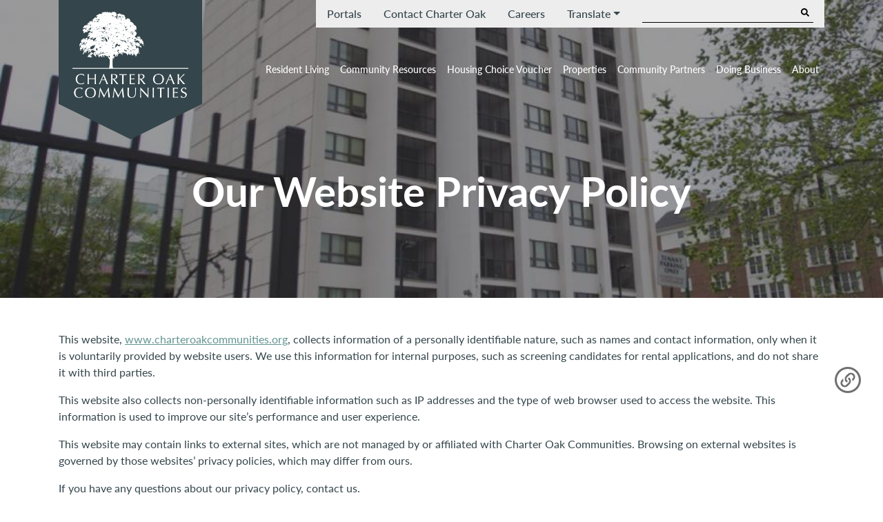

--- FILE ---
content_type: text/html; charset=UTF-8
request_url: https://charteroakcommunities.org/privacy-policy/
body_size: 17562
content:
<!doctype html>
<html lang="en-US">
  <head>
    <meta charset="utf-8">
    <meta http-equiv="x-ua-compatible" content="ie=edge">
    <meta name="viewport" content="width=device-width, initial-scale=1, shrink-to-fit=no">
    <meta name='robots' content='index, follow, max-image-preview:large, max-snippet:-1, max-video-preview:-1' />
	<style>img:is([sizes="auto" i], [sizes^="auto," i]) { contain-intrinsic-size: 3000px 1500px }</style>
	
	<!-- This site is optimized with the Yoast SEO plugin v26.6 - https://yoast.com/wordpress/plugins/seo/ -->
	<title>Privacy Policy | Stamford | Charter Oak Communities</title>
	<meta name="description" content="Read our privacy policy to learn how Charter Oak Communities safeguards your information as Stamford&#039;s housing authority." />
	<link rel="canonical" href="https://charteroakcommunities.org//privacy-policy/" />
	<meta property="og:locale" content="en_US" />
	<meta property="og:type" content="article" />
	<meta property="og:title" content="Privacy Policy | Stamford | Charter Oak Communities" />
	<meta property="og:description" content="Read our privacy policy to learn how Charter Oak Communities safeguards your information as Stamford&#039;s housing authority." />
	<meta property="og:url" content="https://charteroakcommunities.org//privacy-policy/" />
	<meta property="og:site_name" content="Charter Oak Communities" />
	<meta property="article:modified_time" content="2024-08-01T17:39:13+00:00" />
	<meta property="og:image" content="https://charteroakcommunities.org/wp-content/uploads/2020/03/clinton-manor-hero.jpg" />
	<meta property="og:image:width" content="1440" />
	<meta property="og:image:height" content="428" />
	<meta property="og:image:type" content="image/jpeg" />
	<meta name="twitter:card" content="summary_large_image" />
	<meta name="twitter:label1" content="Est. reading time" />
	<meta name="twitter:data1" content="1 minute" />
	<!-- / Yoast SEO plugin. -->


<link rel='dns-prefetch' href='//translate.google.com' />
<script type="text/javascript">
/* <![CDATA[ */
window._wpemojiSettings = {"baseUrl":"https:\/\/s.w.org\/images\/core\/emoji\/16.0.1\/72x72\/","ext":".png","svgUrl":"https:\/\/s.w.org\/images\/core\/emoji\/16.0.1\/svg\/","svgExt":".svg","source":{"wpemoji":"https:\/\/charteroakcommunities.org\/wp-includes\/js\/wp-emoji.js?ver=6.8.3","twemoji":"https:\/\/charteroakcommunities.org\/wp-includes\/js\/twemoji.js?ver=6.8.3"}};
/**
 * @output wp-includes/js/wp-emoji-loader.js
 */

/**
 * Emoji Settings as exported in PHP via _print_emoji_detection_script().
 * @typedef WPEmojiSettings
 * @type {object}
 * @property {?object} source
 * @property {?string} source.concatemoji
 * @property {?string} source.twemoji
 * @property {?string} source.wpemoji
 * @property {?boolean} DOMReady
 * @property {?Function} readyCallback
 */

/**
 * Support tests.
 * @typedef SupportTests
 * @type {object}
 * @property {?boolean} flag
 * @property {?boolean} emoji
 */

/**
 * IIFE to detect emoji support and load Twemoji if needed.
 *
 * @param {Window} window
 * @param {Document} document
 * @param {WPEmojiSettings} settings
 */
( function wpEmojiLoader( window, document, settings ) {
	if ( typeof Promise === 'undefined' ) {
		return;
	}

	var sessionStorageKey = 'wpEmojiSettingsSupports';
	var tests = [ 'flag', 'emoji' ];

	/**
	 * Checks whether the browser supports offloading to a Worker.
	 *
	 * @since 6.3.0
	 *
	 * @private
	 *
	 * @returns {boolean}
	 */
	function supportsWorkerOffloading() {
		return (
			typeof Worker !== 'undefined' &&
			typeof OffscreenCanvas !== 'undefined' &&
			typeof URL !== 'undefined' &&
			URL.createObjectURL &&
			typeof Blob !== 'undefined'
		);
	}

	/**
	 * @typedef SessionSupportTests
	 * @type {object}
	 * @property {number} timestamp
	 * @property {SupportTests} supportTests
	 */

	/**
	 * Get support tests from session.
	 *
	 * @since 6.3.0
	 *
	 * @private
	 *
	 * @returns {?SupportTests} Support tests, or null if not set or older than 1 week.
	 */
	function getSessionSupportTests() {
		try {
			/** @type {SessionSupportTests} */
			var item = JSON.parse(
				sessionStorage.getItem( sessionStorageKey )
			);
			if (
				typeof item === 'object' &&
				typeof item.timestamp === 'number' &&
				new Date().valueOf() < item.timestamp + 604800 && // Note: Number is a week in seconds.
				typeof item.supportTests === 'object'
			) {
				return item.supportTests;
			}
		} catch ( e ) {}
		return null;
	}

	/**
	 * Persist the supports in session storage.
	 *
	 * @since 6.3.0
	 *
	 * @private
	 *
	 * @param {SupportTests} supportTests Support tests.
	 */
	function setSessionSupportTests( supportTests ) {
		try {
			/** @type {SessionSupportTests} */
			var item = {
				supportTests: supportTests,
				timestamp: new Date().valueOf()
			};

			sessionStorage.setItem(
				sessionStorageKey,
				JSON.stringify( item )
			);
		} catch ( e ) {}
	}

	/**
	 * Checks if two sets of Emoji characters render the same visually.
	 *
	 * This is used to determine if the browser is rendering an emoji with multiple data points
	 * correctly. set1 is the emoji in the correct form, using a zero-width joiner. set2 is the emoji
	 * in the incorrect form, using a zero-width space. If the two sets render the same, then the browser
	 * does not support the emoji correctly.
	 *
	 * This function may be serialized to run in a Worker. Therefore, it cannot refer to variables from the containing
	 * scope. Everything must be passed by parameters.
	 *
	 * @since 4.9.0
	 *
	 * @private
	 *
	 * @param {CanvasRenderingContext2D} context 2D Context.
	 * @param {string} set1 Set of Emoji to test.
	 * @param {string} set2 Set of Emoji to test.
	 *
	 * @return {boolean} True if the two sets render the same.
	 */
	function emojiSetsRenderIdentically( context, set1, set2 ) {
		// Cleanup from previous test.
		context.clearRect( 0, 0, context.canvas.width, context.canvas.height );
		context.fillText( set1, 0, 0 );
		var rendered1 = new Uint32Array(
			context.getImageData(
				0,
				0,
				context.canvas.width,
				context.canvas.height
			).data
		);

		// Cleanup from previous test.
		context.clearRect( 0, 0, context.canvas.width, context.canvas.height );
		context.fillText( set2, 0, 0 );
		var rendered2 = new Uint32Array(
			context.getImageData(
				0,
				0,
				context.canvas.width,
				context.canvas.height
			).data
		);

		return rendered1.every( function ( rendered2Data, index ) {
			return rendered2Data === rendered2[ index ];
		} );
	}

	/**
	 * Checks if the center point of a single emoji is empty.
	 *
	 * This is used to determine if the browser is rendering an emoji with a single data point
	 * correctly. The center point of an incorrectly rendered emoji will be empty. A correctly
	 * rendered emoji will have a non-zero value at the center point.
	 *
	 * This function may be serialized to run in a Worker. Therefore, it cannot refer to variables from the containing
	 * scope. Everything must be passed by parameters.
	 *
	 * @since 6.8.2
	 *
	 * @private
	 *
	 * @param {CanvasRenderingContext2D} context 2D Context.
	 * @param {string} emoji Emoji to test.
	 *
	 * @return {boolean} True if the center point is empty.
	 */
	function emojiRendersEmptyCenterPoint( context, emoji ) {
		// Cleanup from previous test.
		context.clearRect( 0, 0, context.canvas.width, context.canvas.height );
		context.fillText( emoji, 0, 0 );

		// Test if the center point (16, 16) is empty (0,0,0,0).
		var centerPoint = context.getImageData(16, 16, 1, 1);
		for ( var i = 0; i < centerPoint.data.length; i++ ) {
			if ( centerPoint.data[ i ] !== 0 ) {
				// Stop checking the moment it's known not to be empty.
				return false;
			}
		}

		return true;
	}

	/**
	 * Determines if the browser properly renders Emoji that Twemoji can supplement.
	 *
	 * This function may be serialized to run in a Worker. Therefore, it cannot refer to variables from the containing
	 * scope. Everything must be passed by parameters.
	 *
	 * @since 4.2.0
	 *
	 * @private
	 *
	 * @param {CanvasRenderingContext2D} context 2D Context.
	 * @param {string} type Whether to test for support of "flag" or "emoji".
	 * @param {Function} emojiSetsRenderIdentically Reference to emojiSetsRenderIdentically function, needed due to minification.
	 * @param {Function} emojiRendersEmptyCenterPoint Reference to emojiRendersEmptyCenterPoint function, needed due to minification.
	 *
	 * @return {boolean} True if the browser can render emoji, false if it cannot.
	 */
	function browserSupportsEmoji( context, type, emojiSetsRenderIdentically, emojiRendersEmptyCenterPoint ) {
		var isIdentical;

		switch ( type ) {
			case 'flag':
				/*
				 * Test for Transgender flag compatibility. Added in Unicode 13.
				 *
				 * To test for support, we try to render it, and compare the rendering to how it would look if
				 * the browser doesn't render it correctly (white flag emoji + transgender symbol).
				 */
				isIdentical = emojiSetsRenderIdentically(
					context,
					'\uD83C\uDFF3\uFE0F\u200D\u26A7\uFE0F', // as a zero-width joiner sequence
					'\uD83C\uDFF3\uFE0F\u200B\u26A7\uFE0F' // separated by a zero-width space
				);

				if ( isIdentical ) {
					return false;
				}

				/*
				 * Test for Sark flag compatibility. This is the least supported of the letter locale flags,
				 * so gives us an easy test for full support.
				 *
				 * To test for support, we try to render it, and compare the rendering to how it would look if
				 * the browser doesn't render it correctly ([C] + [Q]).
				 */
				isIdentical = emojiSetsRenderIdentically(
					context,
					'\uD83C\uDDE8\uD83C\uDDF6', // as the sequence of two code points
					'\uD83C\uDDE8\u200B\uD83C\uDDF6' // as the two code points separated by a zero-width space
				);

				if ( isIdentical ) {
					return false;
				}

				/*
				 * Test for English flag compatibility. England is a country in the United Kingdom, it
				 * does not have a two letter locale code but rather a five letter sub-division code.
				 *
				 * To test for support, we try to render it, and compare the rendering to how it would look if
				 * the browser doesn't render it correctly (black flag emoji + [G] + [B] + [E] + [N] + [G]).
				 */
				isIdentical = emojiSetsRenderIdentically(
					context,
					// as the flag sequence
					'\uD83C\uDFF4\uDB40\uDC67\uDB40\uDC62\uDB40\uDC65\uDB40\uDC6E\uDB40\uDC67\uDB40\uDC7F',
					// with each code point separated by a zero-width space
					'\uD83C\uDFF4\u200B\uDB40\uDC67\u200B\uDB40\uDC62\u200B\uDB40\uDC65\u200B\uDB40\uDC6E\u200B\uDB40\uDC67\u200B\uDB40\uDC7F'
				);

				return ! isIdentical;
			case 'emoji':
				/*
				 * Does Emoji 16.0 cause the browser to go splat?
				 *
				 * To test for Emoji 16.0 support, try to render a new emoji: Splatter.
				 *
				 * The splatter emoji is a single code point emoji. Testing for browser support
				 * required testing the center point of the emoji to see if it is empty.
				 *
				 * 0xD83E 0xDEDF (\uD83E\uDEDF) == 🫟 Splatter.
				 *
				 * When updating this test, please ensure that the emoji is either a single code point
				 * or switch to using the emojiSetsRenderIdentically function and testing with a zero-width
				 * joiner vs a zero-width space.
				 */
				var notSupported = emojiRendersEmptyCenterPoint( context, '\uD83E\uDEDF' );
				return ! notSupported;
		}

		return false;
	}

	/**
	 * Checks emoji support tests.
	 *
	 * This function may be serialized to run in a Worker. Therefore, it cannot refer to variables from the containing
	 * scope. Everything must be passed by parameters.
	 *
	 * @since 6.3.0
	 *
	 * @private
	 *
	 * @param {string[]} tests Tests.
	 * @param {Function} browserSupportsEmoji Reference to browserSupportsEmoji function, needed due to minification.
	 * @param {Function} emojiSetsRenderIdentically Reference to emojiSetsRenderIdentically function, needed due to minification.
	 * @param {Function} emojiRendersEmptyCenterPoint Reference to emojiRendersEmptyCenterPoint function, needed due to minification.
	 *
	 * @return {SupportTests} Support tests.
	 */
	function testEmojiSupports( tests, browserSupportsEmoji, emojiSetsRenderIdentically, emojiRendersEmptyCenterPoint ) {
		var canvas;
		if (
			typeof WorkerGlobalScope !== 'undefined' &&
			self instanceof WorkerGlobalScope
		) {
			canvas = new OffscreenCanvas( 300, 150 ); // Dimensions are default for HTMLCanvasElement.
		} else {
			canvas = document.createElement( 'canvas' );
		}

		var context = canvas.getContext( '2d', { willReadFrequently: true } );

		/*
		 * Chrome on OS X added native emoji rendering in M41. Unfortunately,
		 * it doesn't work when the font is bolder than 500 weight. So, we
		 * check for bold rendering support to avoid invisible emoji in Chrome.
		 */
		context.textBaseline = 'top';
		context.font = '600 32px Arial';

		var supports = {};
		tests.forEach( function ( test ) {
			supports[ test ] = browserSupportsEmoji( context, test, emojiSetsRenderIdentically, emojiRendersEmptyCenterPoint );
		} );
		return supports;
	}

	/**
	 * Adds a script to the head of the document.
	 *
	 * @ignore
	 *
	 * @since 4.2.0
	 *
	 * @param {string} src The url where the script is located.
	 *
	 * @return {void}
	 */
	function addScript( src ) {
		var script = document.createElement( 'script' );
		script.src = src;
		script.defer = true;
		document.head.appendChild( script );
	}

	settings.supports = {
		everything: true,
		everythingExceptFlag: true
	};

	// Create a promise for DOMContentLoaded since the worker logic may finish after the event has fired.
	var domReadyPromise = new Promise( function ( resolve ) {
		document.addEventListener( 'DOMContentLoaded', resolve, {
			once: true
		} );
	} );

	// Obtain the emoji support from the browser, asynchronously when possible.
	new Promise( function ( resolve ) {
		var supportTests = getSessionSupportTests();
		if ( supportTests ) {
			resolve( supportTests );
			return;
		}

		if ( supportsWorkerOffloading() ) {
			try {
				// Note that the functions are being passed as arguments due to minification.
				var workerScript =
					'postMessage(' +
					testEmojiSupports.toString() +
					'(' +
					[
						JSON.stringify( tests ),
						browserSupportsEmoji.toString(),
						emojiSetsRenderIdentically.toString(),
						emojiRendersEmptyCenterPoint.toString()
					].join( ',' ) +
					'));';
				var blob = new Blob( [ workerScript ], {
					type: 'text/javascript'
				} );
				var worker = new Worker( URL.createObjectURL( blob ), { name: 'wpTestEmojiSupports' } );
				worker.onmessage = function ( event ) {
					supportTests = event.data;
					setSessionSupportTests( supportTests );
					worker.terminate();
					resolve( supportTests );
				};
				return;
			} catch ( e ) {}
		}

		supportTests = testEmojiSupports( tests, browserSupportsEmoji, emojiSetsRenderIdentically, emojiRendersEmptyCenterPoint );
		setSessionSupportTests( supportTests );
		resolve( supportTests );
	} )
		// Once the browser emoji support has been obtained from the session, finalize the settings.
		.then( function ( supportTests ) {
			/*
			 * Tests the browser support for flag emojis and other emojis, and adjusts the
			 * support settings accordingly.
			 */
			for ( var test in supportTests ) {
				settings.supports[ test ] = supportTests[ test ];

				settings.supports.everything =
					settings.supports.everything && settings.supports[ test ];

				if ( 'flag' !== test ) {
					settings.supports.everythingExceptFlag =
						settings.supports.everythingExceptFlag &&
						settings.supports[ test ];
				}
			}

			settings.supports.everythingExceptFlag =
				settings.supports.everythingExceptFlag &&
				! settings.supports.flag;

			// Sets DOMReady to false and assigns a ready function to settings.
			settings.DOMReady = false;
			settings.readyCallback = function () {
				settings.DOMReady = true;
			};
		} )
		.then( function () {
			return domReadyPromise;
		} )
		.then( function () {
			// When the browser can not render everything we need to load a polyfill.
			if ( ! settings.supports.everything ) {
				settings.readyCallback();

				var src = settings.source || {};

				if ( src.concatemoji ) {
					addScript( src.concatemoji );
				} else if ( src.wpemoji && src.twemoji ) {
					addScript( src.twemoji );
					addScript( src.wpemoji );
				}
			}
		} );
} )( window, document, window._wpemojiSettings );

/* ]]> */
</script>
<style id='wp-emoji-styles-inline-css' type='text/css'>

	img.wp-smiley, img.emoji {
		display: inline !important;
		border: none !important;
		box-shadow: none !important;
		height: 1em !important;
		width: 1em !important;
		margin: 0 0.07em !important;
		vertical-align: -0.1em !important;
		background: none !important;
		padding: 0 !important;
	}
</style>
<link rel='stylesheet' id='wp-block-library-css' href='https://charteroakcommunities.org/wp-includes/css/dist/block-library/style.css?ver=6.8.3' type='text/css' media='all' />
<style id='classic-theme-styles-inline-css' type='text/css'>
/**
 * These rules are needed for backwards compatibility.
 * They should match the button element rules in the base theme.json file.
 */
.wp-block-button__link {
	color: #ffffff;
	background-color: #32373c;
	border-radius: 9999px; /* 100% causes an oval, but any explicit but really high value retains the pill shape. */

	/* This needs a low specificity so it won't override the rules from the button element if defined in theme.json. */
	box-shadow: none;
	text-decoration: none;

	/* The extra 2px are added to size solids the same as the outline versions.*/
	padding: calc(0.667em + 2px) calc(1.333em + 2px);

	font-size: 1.125em;
}

.wp-block-file__button {
	background: #32373c;
	color: #ffffff;
	text-decoration: none;
}

</style>
<link rel='stylesheet' id='create-block-general-content-block-css' href='https://charteroakcommunities.org/wp-content/plugins/general-content/style.css?ver=1745594602' type='text/css' media='all' />
<link rel='stylesheet' id='create-block-hero-block-block-css' href='https://charteroakcommunities.org/wp-content/plugins/hero-block/style.css?ver=1745594602' type='text/css' media='all' />
<link rel='stylesheet' id='create-block-property-details-block-css' href='https://charteroakcommunities.org/wp-content/plugins/property-details/style.css?ver=1745594602' type='text/css' media='all' />
<style id='safe-svg-svg-icon-style-inline-css' type='text/css'>
.safe-svg-cover{text-align:center}.safe-svg-cover .safe-svg-inside{display:inline-block;max-width:100%}.safe-svg-cover svg{fill:currentColor;height:100%;max-height:100%;max-width:100%;width:100%}

</style>
<link rel='stylesheet' id='create-block-title-bar-block-css' href='https://charteroakcommunities.org/wp-content/plugins/title-bar/style.css?ver=1745594602' type='text/css' media='all' />
<style id='global-styles-inline-css' type='text/css'>
:root{--wp--preset--aspect-ratio--square: 1;--wp--preset--aspect-ratio--4-3: 4/3;--wp--preset--aspect-ratio--3-4: 3/4;--wp--preset--aspect-ratio--3-2: 3/2;--wp--preset--aspect-ratio--2-3: 2/3;--wp--preset--aspect-ratio--16-9: 16/9;--wp--preset--aspect-ratio--9-16: 9/16;--wp--preset--color--black: #000000;--wp--preset--color--cyan-bluish-gray: #abb8c3;--wp--preset--color--white: #fff;--wp--preset--color--pale-pink: #f78da7;--wp--preset--color--vivid-red: #cf2e2e;--wp--preset--color--luminous-vivid-orange: #ff6900;--wp--preset--color--luminous-vivid-amber: #fcb900;--wp--preset--color--light-green-cyan: #7bdcb5;--wp--preset--color--vivid-green-cyan: #00d084;--wp--preset--color--pale-cyan-blue: #8ed1fc;--wp--preset--color--vivid-cyan-blue: #0693e3;--wp--preset--color--vivid-purple: #9b51e0;--wp--preset--color--primary: #34454b;--wp--preset--color--secondary: #619492;--wp--preset--color--tertiary: #faf9f5;--wp--preset--color--quaternary: #22451f;--wp--preset--color--quinary: #547da8;--wp--preset--color--senary: rgba(241, 239, 224, 0.32);--wp--preset--color--septenary: rgba(97, 148, 146, 0.14);--wp--preset--color--light: #ededed;--wp--preset--color--dark: #414141;--wp--preset--gradient--vivid-cyan-blue-to-vivid-purple: linear-gradient(135deg,rgba(6,147,227,1) 0%,rgb(155,81,224) 100%);--wp--preset--gradient--light-green-cyan-to-vivid-green-cyan: linear-gradient(135deg,rgb(122,220,180) 0%,rgb(0,208,130) 100%);--wp--preset--gradient--luminous-vivid-amber-to-luminous-vivid-orange: linear-gradient(135deg,rgba(252,185,0,1) 0%,rgba(255,105,0,1) 100%);--wp--preset--gradient--luminous-vivid-orange-to-vivid-red: linear-gradient(135deg,rgba(255,105,0,1) 0%,rgb(207,46,46) 100%);--wp--preset--gradient--very-light-gray-to-cyan-bluish-gray: linear-gradient(135deg,rgb(238,238,238) 0%,rgb(169,184,195) 100%);--wp--preset--gradient--cool-to-warm-spectrum: linear-gradient(135deg,rgb(74,234,220) 0%,rgb(151,120,209) 20%,rgb(207,42,186) 40%,rgb(238,44,130) 60%,rgb(251,105,98) 80%,rgb(254,248,76) 100%);--wp--preset--gradient--blush-light-purple: linear-gradient(135deg,rgb(255,206,236) 0%,rgb(152,150,240) 100%);--wp--preset--gradient--blush-bordeaux: linear-gradient(135deg,rgb(254,205,165) 0%,rgb(254,45,45) 50%,rgb(107,0,62) 100%);--wp--preset--gradient--luminous-dusk: linear-gradient(135deg,rgb(255,203,112) 0%,rgb(199,81,192) 50%,rgb(65,88,208) 100%);--wp--preset--gradient--pale-ocean: linear-gradient(135deg,rgb(255,245,203) 0%,rgb(182,227,212) 50%,rgb(51,167,181) 100%);--wp--preset--gradient--electric-grass: linear-gradient(135deg,rgb(202,248,128) 0%,rgb(113,206,126) 100%);--wp--preset--gradient--midnight: linear-gradient(135deg,rgb(2,3,129) 0%,rgb(40,116,252) 100%);--wp--preset--font-size--small: 13px;--wp--preset--font-size--medium: 20px;--wp--preset--font-size--large: 36px;--wp--preset--font-size--x-large: 42px;--wp--preset--spacing--20: 0.44rem;--wp--preset--spacing--30: 0.67rem;--wp--preset--spacing--40: 1rem;--wp--preset--spacing--50: 1.5rem;--wp--preset--spacing--60: 2.25rem;--wp--preset--spacing--70: 3.38rem;--wp--preset--spacing--80: 5.06rem;--wp--preset--shadow--natural: 6px 6px 9px rgba(0, 0, 0, 0.2);--wp--preset--shadow--deep: 12px 12px 50px rgba(0, 0, 0, 0.4);--wp--preset--shadow--sharp: 6px 6px 0px rgba(0, 0, 0, 0.2);--wp--preset--shadow--outlined: 6px 6px 0px -3px rgba(255, 255, 255, 1), 6px 6px rgba(0, 0, 0, 1);--wp--preset--shadow--crisp: 6px 6px 0px rgba(0, 0, 0, 1);}:where(.is-layout-flex){gap: 0.5em;}:where(.is-layout-grid){gap: 0.5em;}body .is-layout-flex{display: flex;}.is-layout-flex{flex-wrap: wrap;align-items: center;}.is-layout-flex > :is(*, div){margin: 0;}body .is-layout-grid{display: grid;}.is-layout-grid > :is(*, div){margin: 0;}:where(.wp-block-columns.is-layout-flex){gap: 2em;}:where(.wp-block-columns.is-layout-grid){gap: 2em;}:where(.wp-block-post-template.is-layout-flex){gap: 1.25em;}:where(.wp-block-post-template.is-layout-grid){gap: 1.25em;}.has-black-color{color: var(--wp--preset--color--black) !important;}.has-cyan-bluish-gray-color{color: var(--wp--preset--color--cyan-bluish-gray) !important;}.has-white-color{color: var(--wp--preset--color--white) !important;}.has-pale-pink-color{color: var(--wp--preset--color--pale-pink) !important;}.has-vivid-red-color{color: var(--wp--preset--color--vivid-red) !important;}.has-luminous-vivid-orange-color{color: var(--wp--preset--color--luminous-vivid-orange) !important;}.has-luminous-vivid-amber-color{color: var(--wp--preset--color--luminous-vivid-amber) !important;}.has-light-green-cyan-color{color: var(--wp--preset--color--light-green-cyan) !important;}.has-vivid-green-cyan-color{color: var(--wp--preset--color--vivid-green-cyan) !important;}.has-pale-cyan-blue-color{color: var(--wp--preset--color--pale-cyan-blue) !important;}.has-vivid-cyan-blue-color{color: var(--wp--preset--color--vivid-cyan-blue) !important;}.has-vivid-purple-color{color: var(--wp--preset--color--vivid-purple) !important;}.has-black-background-color{background-color: var(--wp--preset--color--black) !important;}.has-cyan-bluish-gray-background-color{background-color: var(--wp--preset--color--cyan-bluish-gray) !important;}.has-white-background-color{background-color: var(--wp--preset--color--white) !important;}.has-pale-pink-background-color{background-color: var(--wp--preset--color--pale-pink) !important;}.has-vivid-red-background-color{background-color: var(--wp--preset--color--vivid-red) !important;}.has-luminous-vivid-orange-background-color{background-color: var(--wp--preset--color--luminous-vivid-orange) !important;}.has-luminous-vivid-amber-background-color{background-color: var(--wp--preset--color--luminous-vivid-amber) !important;}.has-light-green-cyan-background-color{background-color: var(--wp--preset--color--light-green-cyan) !important;}.has-vivid-green-cyan-background-color{background-color: var(--wp--preset--color--vivid-green-cyan) !important;}.has-pale-cyan-blue-background-color{background-color: var(--wp--preset--color--pale-cyan-blue) !important;}.has-vivid-cyan-blue-background-color{background-color: var(--wp--preset--color--vivid-cyan-blue) !important;}.has-vivid-purple-background-color{background-color: var(--wp--preset--color--vivid-purple) !important;}.has-black-border-color{border-color: var(--wp--preset--color--black) !important;}.has-cyan-bluish-gray-border-color{border-color: var(--wp--preset--color--cyan-bluish-gray) !important;}.has-white-border-color{border-color: var(--wp--preset--color--white) !important;}.has-pale-pink-border-color{border-color: var(--wp--preset--color--pale-pink) !important;}.has-vivid-red-border-color{border-color: var(--wp--preset--color--vivid-red) !important;}.has-luminous-vivid-orange-border-color{border-color: var(--wp--preset--color--luminous-vivid-orange) !important;}.has-luminous-vivid-amber-border-color{border-color: var(--wp--preset--color--luminous-vivid-amber) !important;}.has-light-green-cyan-border-color{border-color: var(--wp--preset--color--light-green-cyan) !important;}.has-vivid-green-cyan-border-color{border-color: var(--wp--preset--color--vivid-green-cyan) !important;}.has-pale-cyan-blue-border-color{border-color: var(--wp--preset--color--pale-cyan-blue) !important;}.has-vivid-cyan-blue-border-color{border-color: var(--wp--preset--color--vivid-cyan-blue) !important;}.has-vivid-purple-border-color{border-color: var(--wp--preset--color--vivid-purple) !important;}.has-vivid-cyan-blue-to-vivid-purple-gradient-background{background: var(--wp--preset--gradient--vivid-cyan-blue-to-vivid-purple) !important;}.has-light-green-cyan-to-vivid-green-cyan-gradient-background{background: var(--wp--preset--gradient--light-green-cyan-to-vivid-green-cyan) !important;}.has-luminous-vivid-amber-to-luminous-vivid-orange-gradient-background{background: var(--wp--preset--gradient--luminous-vivid-amber-to-luminous-vivid-orange) !important;}.has-luminous-vivid-orange-to-vivid-red-gradient-background{background: var(--wp--preset--gradient--luminous-vivid-orange-to-vivid-red) !important;}.has-very-light-gray-to-cyan-bluish-gray-gradient-background{background: var(--wp--preset--gradient--very-light-gray-to-cyan-bluish-gray) !important;}.has-cool-to-warm-spectrum-gradient-background{background: var(--wp--preset--gradient--cool-to-warm-spectrum) !important;}.has-blush-light-purple-gradient-background{background: var(--wp--preset--gradient--blush-light-purple) !important;}.has-blush-bordeaux-gradient-background{background: var(--wp--preset--gradient--blush-bordeaux) !important;}.has-luminous-dusk-gradient-background{background: var(--wp--preset--gradient--luminous-dusk) !important;}.has-pale-ocean-gradient-background{background: var(--wp--preset--gradient--pale-ocean) !important;}.has-electric-grass-gradient-background{background: var(--wp--preset--gradient--electric-grass) !important;}.has-midnight-gradient-background{background: var(--wp--preset--gradient--midnight) !important;}.has-small-font-size{font-size: var(--wp--preset--font-size--small) !important;}.has-medium-font-size{font-size: var(--wp--preset--font-size--medium) !important;}.has-large-font-size{font-size: var(--wp--preset--font-size--large) !important;}.has-x-large-font-size{font-size: var(--wp--preset--font-size--x-large) !important;}
:where(.wp-block-post-template.is-layout-flex){gap: 1.25em;}:where(.wp-block-post-template.is-layout-grid){gap: 1.25em;}
:where(.wp-block-columns.is-layout-flex){gap: 2em;}:where(.wp-block-columns.is-layout-grid){gap: 2em;}
:root :where(.wp-block-pullquote){font-size: 1.5em;line-height: 1.6;}
</style>
<link rel='stylesheet' id='google-language-translator-css' href='https://charteroakcommunities.org/wp-content/plugins/google-language-translator/css/style.css?ver=6.0.20' type='text/css' media='' />
<link rel='stylesheet' id='sage/app.css-css' href='https://charteroakcommunities.org/wp-content/themes/charteroak/dist/styles/app.css?id=52823a472da2335ac3bd' type='text/css' media='all' />
<script type="text/javascript" src="https://charteroakcommunities.org/wp-includes/js/jquery/jquery.js?ver=3.7.1" id="jquery-core-js"></script>
<script type="text/javascript" src="https://charteroakcommunities.org/wp-includes/js/jquery/jquery-migrate.js?ver=3.4.1" id="jquery-migrate-js"></script>
<script type="text/javascript" src="https://charteroakcommunities.org/wp-content/plugins/block-bootstrap-carousel/frontend.js?ver=1745594602" id="create-block-carousel-js-js"></script>
<link rel="https://api.w.org/" href="https://charteroakcommunities.org/wp-json/" /><link rel="alternate" title="JSON" type="application/json" href="https://charteroakcommunities.org/wp-json/wp/v2/pages/484" /><link rel="EditURI" type="application/rsd+xml" title="RSD" href="https://charteroakcommunities.org/xmlrpc.php?rsd" />
<link rel='shortlink' href='https://charteroakcommunities.org/?p=484' />
<link rel="alternate" title="oEmbed (JSON)" type="application/json+oembed" href="https://charteroakcommunities.org/wp-json/oembed/1.0/embed?url=https%3A%2F%2Fcharteroakcommunities.org%2Fprivacy-policy%2F" />
<link rel="alternate" title="oEmbed (XML)" type="text/xml+oembed" href="https://charteroakcommunities.org/wp-json/oembed/1.0/embed?url=https%3A%2F%2Fcharteroakcommunities.org%2Fprivacy-policy%2F&#038;format=xml" />
<style>p.hello{font-size:12px;color:darkgray;}#google_language_translator,#flags{text-align:left;}#google_language_translator{clear:both;}#flags{width:165px;}#flags a{display:inline-block;margin-right:2px;}#google_language_translator a{display:none!important;}div.skiptranslate.goog-te-gadget{display:inline!important;}.goog-te-gadget{color:transparent!important;}.goog-te-gadget{font-size:0px!important;}.goog-branding{display:none;}.goog-tooltip{display: none!important;}.goog-tooltip:hover{display: none!important;}.goog-text-highlight{background-color:transparent!important;border:none!important;box-shadow:none!important;}#google_language_translator{display:none;}#google_language_translator select.goog-te-combo{color:#32373c;}div.skiptranslate{display:none!important;}body{top:0px!important;}#goog-gt-{display:none!important;}font font{background-color:transparent!important;box-shadow:none!important;position:initial!important;}#glt-translate-trigger{left:20px;right:auto;}#glt-translate-trigger > span{color:#ffffff;}#glt-translate-trigger{background:#f89406;}.goog-te-gadget .goog-te-combo{width:100%;}</style><!-- Google Tag Manager -->
<script>(function(w,d,s,l,i){w[l]=w[l]||[];w[l].push({'gtm.start':
new Date().getTime(),event:'gtm.js'});var f=d.getElementsByTagName(s)[0],
j=d.createElement(s),dl=l!='dataLayer'?'&l='+l:'';j.async=true;j.src=
'https://www.googletagmanager.com/gtm.js?id='+i+dl;f.parentNode.insertBefore(j,f);
})(window,document,'script','dataLayer','GTM-KB3S6LG');</script>
<!-- End Google Tag Manager -->
<meta name="facebook-domain-verification" content="wae19jwgqohe7p51anmreiaysbprrx" />

<!-- This site is optimized with the Schema plugin v1.7.9.6 - https://schema.press -->
<script type="application/ld+json">{"@context":"https:\/\/schema.org\/","@type":"Article","mainEntityOfPage":{"@type":"WebPage","@id":"https:\/\/charteroakcommunities.org\/privacy-policy\/"},"url":"https:\/\/charteroakcommunities.org\/privacy-policy\/","headline":"Our Website Privacy Policy","datePublished":"2020-03-24T13:11:20+00:00","dateModified":"2024-08-01T17:39:13+00:00","publisher":{"@type":"Organization","@id":"https:\/\/charteroakcommunities.org\/#organization","name":"Charter Oak Communities","logo":{"@type":"ImageObject","url":"","width":600,"height":60}},"image":{"@type":"ImageObject","url":"https:\/\/charteroakcommunities.org\/wp-content\/uploads\/2020\/03\/clinton-manor-hero.jpg","width":1440,"height":428},"description":"This website, www.charteroakcommunities.org, collects information of a personally identifiable nature, such as names and contact information, only when it is voluntarily provided by website users. We use this information for internal purposes, such as screening candidates for rental applications, and do not share it with third parties. This website","author":{"@type":"Person","name":"Controller","url":"https:\/\/charteroakcommunities.org\/author\/controller\/","image":{"@type":"ImageObject","url":"https:\/\/secure.gravatar.com\/avatar\/4038bf58aa6c2398875a0ed138cad61bb19a524d15842b356709a63a692ba70d?s=96&d=mm&r=g","height":96,"width":96}}}</script>

<meta name="ti-site-data" content="eyJyIjoiMTowITc6MCEzMDowIiwibyI6Imh0dHBzOlwvXC9jaGFydGVyb2FrY29tbXVuaXRpZXMub3JnXC93cC1hZG1pblwvYWRtaW4tYWpheC5waHA/YWN0aW9uPXRpX29ubGluZV91c2Vyc19nb29nbGUmYW1wO3A9JTJGcHJpdmFjeS1wb2xpY3klMkYmYW1wO193cG5vbmNlPTJmN2QyZGM3ZjYifQ==" /><link rel="icon" type="image/png" href="/wp-content/uploads/fbrfg/favicon-96x96.png" sizes="96x96" />
<link rel="icon" type="image/svg+xml" href="/wp-content/uploads/fbrfg/favicon.svg" />
<link rel="shortcut icon" href="/wp-content/uploads/fbrfg/favicon.ico" />
<link rel="apple-touch-icon" sizes="180x180" href="/wp-content/uploads/fbrfg/apple-touch-icon.png" />
<link rel="manifest" href="/wp-content/uploads/fbrfg/site.webmanifest" />    <script>
    (function($) {
        $(function() {
            if ('undefined' !== typeof FWP) {
                FWP.auto_refresh = false;
            }
        });
    })(jQuery);
    </script>
      </head>

  <body class="wp-singular page-template-default page page-id-484 wp-embed-responsive wp-theme-charteroak privacy-policy">
        <!-- Google Tag Manager (noscript) -->
<noscript><iframe src="https://www.googletagmanager.com/ns.html?id=GTM-KB3S6LG"
height="0" width="0" style="display:none;visibility:hidden"></iframe></noscript>
<!-- End Google Tag Manager (noscript) -->
    <div id="app">
        <header class="banner">
<!-- /this needs to be a repeater field -->
  <div class="util-nav util-nav-mobile">
    <div class="container">

            <ul id="menu-utility-mobile-menu" class="nav justify-content-around"><li itemscope="itemscope" itemtype="https://www.schema.org/SiteNavigationElement" id="menu-item-3768" class="menu-item menu-item-type-post_type menu-item-object-page menu-item-3768 nav-item"><a title="Portals" href="https://charteroakcommunities.org/portals/" class="nav-link">Portals</a></li>
<li itemscope="itemscope" itemtype="https://www.schema.org/SiteNavigationElement" id="menu-item-473" class="menu-item menu-item-type-custom menu-item-object-custom menu-item-has-children dropdown menu-item-473 nav-item"><a title="Translate" href="#" data-toggle="dropdown" aria-haspopup="true" aria-expanded="false" class="dropdown-toggle nav-link" id="menu-item-dropdown-473">Translate</a>
<ul class="dropdown-menu" aria-labelledby="menu-item-dropdown-473" role="menu">
	<li itemscope="itemscope" itemtype="https://www.schema.org/SiteNavigationElement" id="menu-item-1219" class="menu-item menu-item-type-custom menu-item-object-custom menu-item-1219 nav-item"><a href='#' class='nturl notranslate en united-states single-language flag' title='English'>Englishl</a></li>
	<li itemscope="itemscope" itemtype="https://www.schema.org/SiteNavigationElement" id="menu-item-1221" class="menu-item menu-item-type-custom menu-item-object-custom menu-item-1221 nav-item"><a href='#' class='nturl notranslate fr French single-language flag' title='French'>French</a></li>
	<li itemscope="itemscope" itemtype="https://www.schema.org/SiteNavigationElement" id="menu-item-1220" class="menu-item menu-item-type-custom menu-item-object-custom menu-item-1220 nav-item"><a href='#' class='nturl notranslate it Italian single-language flag' title='Italian'>Italian</a></li>
	<li itemscope="itemscope" itemtype="https://www.schema.org/SiteNavigationElement" id="menu-item-1222" class="menu-item menu-item-type-custom menu-item-object-custom menu-item-1222 nav-item"><a href='#' class='nturl notranslate pl Polish single-language flag' title='Polish'>Polish</a></li>
	<li itemscope="itemscope" itemtype="https://www.schema.org/SiteNavigationElement" id="menu-item-1218" class="menu-item menu-item-type-custom menu-item-object-custom menu-item-1218 nav-item"><a href='#' class='nturl notranslate es Spanish single-language flag' title='Spanish'>Spanish</a></li>
</ul>
</li>
</ul>
      
    </div>
  </div>
  

  <div class="container">
    <div class="util-nav util-nav-desktop">
            <ul id="menu-utility-menu" class="nav"><li itemscope="itemscope" itemtype="https://www.schema.org/SiteNavigationElement" id="menu-item-3767" class="menu-item menu-item-type-post_type menu-item-object-page menu-item-3767 nav-item"><a title="Portals" href="https://charteroakcommunities.org/portals/" class="nav-link">Portals</a></li>
<li itemscope="itemscope" itemtype="https://www.schema.org/SiteNavigationElement" id="menu-item-804" class="menu-item menu-item-type-post_type menu-item-object-page menu-item-804 nav-item"><a title="Contact Charter Oak" href="https://charteroakcommunities.org/contact/" class="nav-link">Contact Charter Oak</a></li>
<li itemscope="itemscope" itemtype="https://www.schema.org/SiteNavigationElement" id="menu-item-2170" class="menu-item menu-item-type-post_type menu-item-object-page menu-item-2170 nav-item"><a title="Careers" href="https://charteroakcommunities.org/about/careers/" class="nav-link">Careers</a></li>
<li itemscope="itemscope" itemtype="https://www.schema.org/SiteNavigationElement" id="menu-item-303" class="menu-item menu-item-type-custom menu-item-object-custom menu-item-has-children dropdown menu-item-303 nav-item"><a title="Translate" href="#" data-href="#" data-toggle="dropdown" aria-haspopup="true" aria-expanded="false" class="dropdown-toggle nav-link" id="menu-item-dropdown-303">Translate</a>
<ul class="dropdown-menu" aria-labelledby="menu-item-dropdown-303" role="menu">
	<li itemscope="itemscope" itemtype="https://www.schema.org/SiteNavigationElement" id="menu-item-1223" class="menu-item menu-item-type-custom menu-item-object-custom menu-item-1223 nav-item"><a href='#' class='nturl notranslate en united-states single-language flag' title='English'>English</a></li>
	<li itemscope="itemscope" itemtype="https://www.schema.org/SiteNavigationElement" id="menu-item-1225" class="menu-item menu-item-type-custom menu-item-object-custom menu-item-1225 nav-item"><a href='#' class='nturl notranslate fr French single-language flag' title='French'>French</a></li>
	<li itemscope="itemscope" itemtype="https://www.schema.org/SiteNavigationElement" id="menu-item-1227" class="menu-item menu-item-type-custom menu-item-object-custom menu-item-1227 nav-item"><a href='#' class='nturl notranslate it Italian single-language flag' title='Italian'>Italian</a></li>
	<li itemscope="itemscope" itemtype="https://www.schema.org/SiteNavigationElement" id="menu-item-1226" class="menu-item menu-item-type-custom menu-item-object-custom menu-item-1226 nav-item"><a href='#' class='nturl notranslate pl Polish single-language flag' title='Polish'>Polish</a></li>
	<li itemscope="itemscope" itemtype="https://www.schema.org/SiteNavigationElement" id="menu-item-1224" class="menu-item menu-item-type-custom menu-item-object-custom menu-item-1224 nav-item"><a href='#' class='nturl notranslate es Spanish single-language flag' title='Spanish'>Spanish</a></li>
</ul>
</li>
<li class="menu-item"><form role="search" method="get" class="inline-form px-3" action="https://charteroakcommunities.org/">
  <div class="input-group mb-3">
    <input type="search" class="form-control site-search" value="" aria-label="Search" name="s">
    <div class="input-group-append">
      <button class="form-btn" type="submit"><i class="fas fa-search"></i></button>
    </div>
  </div>
</form></li></ul>
          </div>
    <nav class="navbar navbar-expand-lg px-0 py-0">
      <a class="brand" href="https://charteroakcommunities.org/"><img src="https://charteroakcommunities.org/wp-content/uploads/2020/03/Charter-Oak-Header-Logo.svg">
      </a>
      <button class="navbar-toggler hamburger hamburger--collapse" type="button" data-toggle="collapse" data-target="#navbarSupportedContent" aria-controls="navbarSupportedContent" aria-expanded="false" aria-label="Toggle navigation">
        <span class="hamburger-box">
          <span class="hamburger-inner"></span>
        </span>
      </button>
      <div class="collapse navbar-collapse justify-content-end flex-column flex-lg-row" id="navbarSupportedContent">
                <ul id="menu-primary-navigation" class="navbar-nav"><li itemscope="itemscope" itemtype="https://www.schema.org/SiteNavigationElement" id="menu-item-494" class="menu-item menu-item-type-custom menu-item-object-custom menu-item-has-children dropdown menu-item-494 nav-item"><a title="Resident Living" href="#" data-toggle="dropdown" aria-haspopup="true" aria-expanded="false" class="dropdown-toggle nav-link" id="menu-item-dropdown-494">Resident Living</a>
<ul class="dropdown-menu" aria-labelledby="menu-item-dropdown-494" role="menu">
	<li itemscope="itemscope" itemtype="https://www.schema.org/SiteNavigationElement" id="menu-item-36" class="menu-item menu-item-type-post_type menu-item-object-page menu-item-36 nav-item"><a title="Resident Living" href="https://charteroakcommunities.org/resident-living/" class="dropdown-item" role="menuitem">Resident Living</a></li>
	<li itemscope="itemscope" itemtype="https://www.schema.org/SiteNavigationElement" id="menu-item-30" class="menu-item menu-item-type-post_type menu-item-object-page menu-item-30 nav-item"><a title="About Stamford" href="https://charteroakcommunities.org/resident-living/about-stamford/" class="dropdown-item" role="menuitem">About Stamford</a></li>
	<li itemscope="itemscope" itemtype="https://www.schema.org/SiteNavigationElement" id="menu-item-33" class="menu-item menu-item-type-post_type menu-item-object-page menu-item-33 nav-item"><a title="Family Self-Sufficiency" href="https://charteroakcommunities.org/resident-living/family-self-sufficiency/" class="dropdown-item" role="menuitem">Family Self-Sufficiency</a></li>
	<li itemscope="itemscope" itemtype="https://www.schema.org/SiteNavigationElement" id="menu-item-38" class="menu-item menu-item-type-post_type menu-item-object-page menu-item-38 nav-item"><a title="Resident Services" href="https://charteroakcommunities.org/resident-living/resident-services/" class="dropdown-item" role="menuitem">Resident Services</a></li>
</ul>
</li>
<li itemscope="itemscope" itemtype="https://www.schema.org/SiteNavigationElement" id="menu-item-3638" class="menu-item menu-item-type-custom menu-item-object-custom menu-item-has-children dropdown menu-item-3638 nav-item"><a title="Community Resources" href="#" data-href="#" data-toggle="dropdown" aria-haspopup="true" aria-expanded="false" class="dropdown-toggle nav-link" id="menu-item-dropdown-3638">Community Resources</a>
<ul class="dropdown-menu" aria-labelledby="menu-item-dropdown-3638" role="menu">
	<li itemscope="itemscope" itemtype="https://www.schema.org/SiteNavigationElement" id="menu-item-3639" class="menu-item menu-item-type-custom menu-item-object-custom menu-item-3639 nav-item"><a title="StamfordConnect" target="_blank" href="https://www.fergusonlibrary.org/city-resource-guide" class="dropdown-item" role="menuitem">StamfordConnect</a></li>
</ul>
</li>
<li itemscope="itemscope" itemtype="https://www.schema.org/SiteNavigationElement" id="menu-item-495" class="menu-item menu-item-type-custom menu-item-object-custom menu-item-has-children dropdown menu-item-495 nav-item"><a title="Housing Choice Voucher" href="#" data-toggle="dropdown" aria-haspopup="true" aria-expanded="false" class="dropdown-toggle nav-link" id="menu-item-dropdown-495">Housing Choice Voucher</a>
<ul class="dropdown-menu" aria-labelledby="menu-item-dropdown-495" role="menu">
	<li itemscope="itemscope" itemtype="https://www.schema.org/SiteNavigationElement" id="menu-item-53" class="menu-item menu-item-type-post_type menu-item-object-page menu-item-53 nav-item"><a title="Housing Choice Voucher" href="https://charteroakcommunities.org/housing-choice-voucher/" class="dropdown-item" role="menuitem">Housing Choice Voucher</a></li>
	<li itemscope="itemscope" itemtype="https://www.schema.org/SiteNavigationElement" id="menu-item-1067" class="menu-item menu-item-type-post_type menu-item-object-page menu-item-1067 nav-item"><a title="Housing Choice Voucher (Section 8) FAQ" href="https://charteroakcommunities.org/housing-choice-voucher/housing-choice-voucher-section-8-faq/" class="dropdown-item" role="menuitem">Housing Choice Voucher (Section 8) FAQ</a></li>
	<li itemscope="itemscope" itemtype="https://www.schema.org/SiteNavigationElement" id="menu-item-2304" class="menu-item menu-item-type-post_type menu-item-object-page menu-item-2304 nav-item"><a title="HCV Administrative Plan Update" href="https://charteroakcommunities.org/?page_id=2295" class="dropdown-item" role="menuitem">HCV Administrative Plan Update</a></li>
	<li itemscope="itemscope" itemtype="https://www.schema.org/SiteNavigationElement" id="menu-item-58" class="menu-item menu-item-type-post_type menu-item-object-page menu-item-58 nav-item"><a title="Landlord Portal" href="https://charteroakcommunities.org/housing-choice-voucher/landlord-portal/" class="dropdown-item" role="menuitem">Landlord Portal</a></li>
	<li itemscope="itemscope" itemtype="https://www.schema.org/SiteNavigationElement" id="menu-item-57" class="menu-item menu-item-type-post_type menu-item-object-page menu-item-57 nav-item"><a title="Moving to Stamford" href="https://charteroakcommunities.org/housing-choice-voucher/moving-to-stamford/" class="dropdown-item" role="menuitem">Moving to Stamford</a></li>
	<li itemscope="itemscope" itemtype="https://www.schema.org/SiteNavigationElement" id="menu-item-56" class="menu-item menu-item-type-post_type menu-item-object-page menu-item-56 nav-item"><a title="AffordableHousing formerly GoSection8" href="https://charteroakcommunities.org/housing-choice-voucher/affordablehousing/" class="dropdown-item" role="menuitem">AffordableHousing formerly GoSection8</a></li>
	<li itemscope="itemscope" itemtype="https://www.schema.org/SiteNavigationElement" id="menu-item-55" class="menu-item menu-item-type-post_type menu-item-object-page menu-item-55 nav-item"><a title="Current Voucher Holders" href="https://charteroakcommunities.org/housing-choice-voucher/current-voucher-holders/" class="dropdown-item" role="menuitem">Current Voucher Holders</a></li>
	<li itemscope="itemscope" itemtype="https://www.schema.org/SiteNavigationElement" id="menu-item-54" class="menu-item menu-item-type-post_type menu-item-object-page menu-item-54 nav-item"><a title="Inspections" href="https://charteroakcommunities.org/housing-choice-voucher/inspections/" class="dropdown-item" role="menuitem">Inspections</a></li>
</ul>
</li>
<li itemscope="itemscope" itemtype="https://www.schema.org/SiteNavigationElement" id="menu-item-1685" class="menu-item menu-item-type-custom menu-item-object-custom menu-item-has-children dropdown menu-item-1685 nav-item"><a title="Properties" href="#" data-toggle="dropdown" aria-haspopup="true" aria-expanded="false" class="dropdown-toggle nav-link" id="menu-item-dropdown-1685">Properties</a>
<ul class="dropdown-menu" aria-labelledby="menu-item-dropdown-1685" role="menu">
	<li itemscope="itemscope" itemtype="https://www.schema.org/SiteNavigationElement" id="menu-item-507" class="menu-item menu-item-type-custom menu-item-object-custom menu-item-507 nav-item"><a title="Properties" href="/properties/" class="dropdown-item" role="menuitem">Properties</a></li>
	<li itemscope="itemscope" itemtype="https://www.schema.org/SiteNavigationElement" id="menu-item-35" class="menu-item menu-item-type-post_type menu-item-object-page menu-item-35 nav-item"><a title="How To Apply" href="https://charteroakcommunities.org/resident-living/how-to-apply/" class="dropdown-item" role="menuitem">How To Apply</a></li>
	<li itemscope="itemscope" itemtype="https://www.schema.org/SiteNavigationElement" id="menu-item-1282" class="menu-item menu-item-type-post_type menu-item-object-page menu-item-1282 nav-item"><a title="Check Your Status" href="https://charteroakcommunities.org/resident-living/check-your-status/" class="dropdown-item" role="menuitem">Check Your Status</a></li>
	<li itemscope="itemscope" itemtype="https://www.schema.org/SiteNavigationElement" id="menu-item-34" class="menu-item menu-item-type-post_type menu-item-object-page menu-item-34 nav-item"><a title="FAQ" href="https://charteroakcommunities.org/resident-living/faq/" class="dropdown-item" role="menuitem">FAQ</a></li>
	<li itemscope="itemscope" itemtype="https://www.schema.org/SiteNavigationElement" id="menu-item-2982" class="menu-item menu-item-type-post_type menu-item-object-page menu-item-2982 nav-item"><a title="Admissions and Continued Occupancy Plan (ACOP)" href="https://charteroakcommunities.org/resident-living/admissions-and-continued-occupancy-plan/" class="dropdown-item" role="menuitem">Admissions and Continued Occupancy Plan (ACOP)</a></li>
</ul>
</li>
<li itemscope="itemscope" itemtype="https://www.schema.org/SiteNavigationElement" id="menu-item-65" class="menu-item menu-item-type-post_type menu-item-object-page menu-item-65 nav-item"><a title="Community Partners" href="https://charteroakcommunities.org/community-partners/" class="nav-link">Community Partners</a></li>
<li itemscope="itemscope" itemtype="https://www.schema.org/SiteNavigationElement" id="menu-item-496" class="menu-item menu-item-type-custom menu-item-object-custom menu-item-has-children dropdown menu-item-496 nav-item"><a title="Doing Business" href="#" data-toggle="dropdown" aria-haspopup="true" aria-expanded="false" class="dropdown-toggle nav-link" id="menu-item-dropdown-496">Doing Business</a>
<ul class="dropdown-menu" aria-labelledby="menu-item-dropdown-496" role="menu">
	<li itemscope="itemscope" itemtype="https://www.schema.org/SiteNavigationElement" id="menu-item-97" class="menu-item menu-item-type-post_type menu-item-object-page menu-item-97 nav-item"><a title="Asset Management" href="https://charteroakcommunities.org/doing-business/asset-management/" class="dropdown-item" role="menuitem">Asset Management</a></li>
	<li itemscope="itemscope" itemtype="https://www.schema.org/SiteNavigationElement" id="menu-item-96" class="menu-item menu-item-type-post_type menu-item-object-page menu-item-96 nav-item"><a title="Procurement" href="https://charteroakcommunities.org/doing-business/procurement/" class="dropdown-item" role="menuitem">Procurement</a></li>
	<li itemscope="itemscope" itemtype="https://www.schema.org/SiteNavigationElement" id="menu-item-1620" class="menu-item menu-item-type-post_type menu-item-object-page menu-item-1620 nav-item"><a title="Management Services" href="https://charteroakcommunities.org/doing-business/affordable-management-services/" class="dropdown-item" role="menuitem">Management Services</a></li>
	<li itemscope="itemscope" itemtype="https://www.schema.org/SiteNavigationElement" id="menu-item-2264" class="menu-item menu-item-type-post_type menu-item-object-page menu-item-2264 nav-item"><a title="Annual Reports" href="https://charteroakcommunities.org/doing-business/annual-reports/" class="dropdown-item" role="menuitem">Annual Reports</a></li>
</ul>
</li>
<li itemscope="itemscope" itemtype="https://www.schema.org/SiteNavigationElement" id="menu-item-497" class="menu-item menu-item-type-custom menu-item-object-custom menu-item-has-children dropdown menu-item-497 nav-item"><a title="About" href="#" data-toggle="dropdown" aria-haspopup="true" aria-expanded="false" class="dropdown-toggle nav-link" id="menu-item-dropdown-497">About</a>
<ul class="dropdown-menu" aria-labelledby="menu-item-dropdown-497" role="menu">
	<li itemscope="itemscope" itemtype="https://www.schema.org/SiteNavigationElement" id="menu-item-88" class="menu-item menu-item-type-post_type menu-item-object-page menu-item-88 nav-item"><a title="About" href="https://charteroakcommunities.org/about/" class="dropdown-item" role="menuitem">About</a></li>
	<li itemscope="itemscope" itemtype="https://www.schema.org/SiteNavigationElement" id="menu-item-94" class="menu-item menu-item-type-post_type menu-item-object-page menu-item-94 nav-item"><a title="Our Mission &amp; Vision" href="https://charteroakcommunities.org/about/our-mission-and-vision/" class="dropdown-item" role="menuitem">Our Mission &#038; Vision</a></li>
	<li itemscope="itemscope" itemtype="https://www.schema.org/SiteNavigationElement" id="menu-item-90" class="menu-item menu-item-type-post_type menu-item-object-page menu-item-90 nav-item"><a title="Board and Leadership Team" href="https://charteroakcommunities.org/about/board-staff-council-presidents-2/" class="dropdown-item" role="menuitem">Board and Leadership Team</a></li>
	<li itemscope="itemscope" itemtype="https://www.schema.org/SiteNavigationElement" id="menu-item-92" class="menu-item menu-item-type-post_type menu-item-object-page menu-item-92 nav-item"><a title="History" href="https://charteroakcommunities.org/about/history/" class="dropdown-item" role="menuitem">History</a></li>
	<li itemscope="itemscope" itemtype="https://www.schema.org/SiteNavigationElement" id="menu-item-3708" class="menu-item menu-item-type-post_type menu-item-object-page menu-item-3708 nav-item"><a title="Latest Blogs" href="https://charteroakcommunities.org/latest-blogs/" class="dropdown-item" role="menuitem">Latest Blogs</a></li>
	<li itemscope="itemscope" itemtype="https://www.schema.org/SiteNavigationElement" id="menu-item-91" class="menu-item menu-item-type-post_type menu-item-object-page menu-item-91 nav-item"><a title="Latest News" href="https://charteroakcommunities.org/about/latest-news/" class="dropdown-item" role="menuitem">Latest News</a></li>
	<li itemscope="itemscope" itemtype="https://www.schema.org/SiteNavigationElement" id="menu-item-93" class="menu-item menu-item-type-post_type menu-item-object-page menu-item-93 nav-item"><a title="Board Meetings" href="https://charteroakcommunities.org/about/coc-board-meetings/" class="dropdown-item" role="menuitem">Board Meetings</a></li>
</ul>
</li>
<li><form role="search" method="get" class="inline-form px-3" action="https://charteroakcommunities.org/">
  <div class="input-group mb-3">
    <input type="search" class="form-control site-search" value="" aria-label="Search" name="s">
    <div class="input-group-append">
      <button class="form-btn" type="submit"><i class="fas fa-search"></i></button>
    </div>
  </div>
</form></li></ul>
              </div>
    </nav>
  </div>

<!-- Modal
<div class="modal fade" id="searchModal" tabindex="-1" role="dialog" aria-labelledby="searchModalLabel" aria-hidden="true">
  <div class="modal-dialog" role="document">
    <div class="modal-content">
      <div class="modal-body">
        <form role="search" method="get" class="inline-form px-3" action="https://charteroakcommunities.org/">
  <div class="input-group mb-3">
    <input type="search" class="form-control site-search" value="" aria-label="Search" name="s">
    <div class="input-group-append">
      <button class="form-btn" type="submit"><i class="fas fa-search"></i></button>
    </div>
  </div>
</form>
      </div>
    </div>
  </div>
</div> --}}
-->
</header>

<main class="main">
         <div class="page-header" style="background-image: url('https://charteroakcommunities.org/wp-content/uploads/2020/03/clinton-manor-hero-1024x304.jpg')">
    <div class="container">
      <h1 class="page-title">Our Website Privacy Policy</h1>
    </div>
  </div>
    <div class="wp-block-create-block-general-content general-content-block is-style-sub-page" style="background-color:tranparent"><div class="container">
<p>This website, <a href="https://charteroakcommunities.org/">www.charteroakcommunities.org</a>, collects information of a personally identifiable nature, such as names and contact information, only when it is voluntarily provided by website users. We use this information for internal purposes, such as screening candidates for rental applications, and do not share it with third parties.<br></p>



<p>This website also collects non-personally identifiable information such as IP addresses and the type of web browser used to access the website. This information is used to improve our site&#8217;s performance and user experience.<br></p>



<p>This website may contain links to external sites, which are not managed by or affiliated with Charter Oak Communities. Browsing on external websites is governed by those websites’ privacy policies, which may differ from ours.<br></p>



<p>If you have any questions about our privacy policy, contact us.<br></p>
</div></div>

      <div class="sticky">
  <a class="sticky-link" data-toggle="modal" data-target="#quickLinks">
  </a>
</div>

<!-- Modal -->
<div class="modal fade" id="quickLinks" tabindex="-1" role="dialog" aria-labelledby="quickLinksTitle" aria-hidden="true">
  <div class="modal-dialog modal-dialog-centered" role="document">
    <div class="modal-content">
      <div class="modal-header">
        <h3>Quick Links</h3>
        <a class="close" data-dismiss="modal" aria-label="Close"></a>
      </div>
      <div class="modal-body">
        
        <ul id="menu-quick-links" class="nav"><li itemscope="itemscope" itemtype="https://www.schema.org/SiteNavigationElement" id="menu-item-1834" class="menu-item menu-item-type-post_type menu-item-object-page menu-item-1834 nav-item"><a title="How To Apply    .st0{fill:#34454B;}  clipboard-list-light         How To Apply" href="https://charteroakcommunities.org/resident-living/how-to-apply/" class="nav-link"><span class="sr-only">How To Apply</span><?xml version="1.0" encoding="UTF-8"?> <!-- Generator: Adobe Illustrator 24.0.0, SVG Export Plug-In . SVG Version: 6.00 Build 0) --> <svg xmlns="http://www.w3.org/2000/svg" xmlns:xlink="http://www.w3.org/1999/xlink" version="1.1" id="Layer_1" x="0px" y="0px" viewBox="0 0 125 100" style="enable-background:new 0 0 125 100;" xml:space="preserve"> <style type="text/css"> .st0{fill:#34454B;} </style> <title>clipboard-list-light</title> <g id="_xD83D__xDCBB_-Design"> <g id="Style-Guide" transform="translate(-605.000000, -462.000000)"> <g id="clipboard-list-light" transform="translate(605.000000, 462.000000)"> <path id="Shape" class="st0" d="M79.6,46.9H57.8c-0.9,0-1.6,0.7-1.6,1.6v3.1c0,0.9,0.7,1.6,1.6,1.6h21.8c0.9,0,1.6-0.7,1.6-1.6 v-3.1C81.2,47.6,80.5,46.9,79.6,46.9z M79.6,65.6H57.8c-0.9,0-1.6,0.7-1.6,1.6v3.1c0,0.9,0.7,1.6,1.6,1.6h21.8 c0.9,0,1.6-0.7,1.6-1.6v-3.1C81.2,66.3,80.5,65.6,79.6,65.6z M46.9,45.3c-2.6,0-4.7,2.1-4.7,4.7s2.1,4.7,4.7,4.7 c2.6,0,4.7-2.1,4.7-4.7S49.5,45.3,46.9,45.3z M46.9,64.1c-2.6,0-4.7,2.1-4.7,4.7s2.1,4.7,4.7,4.7c2.6,0,4.7-2.1,4.7-4.7 S49.5,64.1,46.9,64.1z M90.5,12.5H73.3c0.1-0.5,0.1-1,0.1-1.6c0-6-4.9-10.9-10.9-10.9S51.6,4.9,51.6,10.9c0,0.5,0,1.1,0.1,1.6 H34.5c-5.2,0-9.3,4.2-9.3,9.4v68.8c0,5.2,4.2,9.4,9.3,9.4h56c5.2,0,9.3-4.2,9.3-9.4V21.9C99.9,16.7,95.7,12.5,90.5,12.5z M62.5,6.2c2.6,0,4.7,2.1,4.7,4.7s-2.1,4.7-4.7,4.7c-2.6,0-4.7-2.1-4.7-4.7S59.9,6.2,62.5,6.2z M93.6,90.6c0,1.7-1.4,3.1-3.1,3.1 h-56c-1.7,0-3.1-1.4-3.1-3.1V21.9c0-1.7,1.4-3.1,3.1-3.1h9.3v3.9c0,1.3,1.1,2.3,2.3,2.3h32.7c1.3,0,2.3-1.1,2.3-2.3v-3.9h9.3 c1.7,0,3.1,1.4,3.1,3.1V90.6z"></path> </g> </g> </g> </svg> <p>How To Apply</p></a></li>
<li itemscope="itemscope" itemtype="https://www.schema.org/SiteNavigationElement" id="menu-item-1848" class="menu-item menu-item-type-post_type menu-item-object-page menu-item-1848 nav-item"><a title="Check Your Status    .st0{fill:#34454B;}  badge-check-light         Check Your Status" href="https://charteroakcommunities.org/resident-living/check-your-status/" class="nav-link"><span class="sr-only">Check Your Status</span><?xml version="1.0" encoding="UTF-8"?> <!-- Generator: Adobe Illustrator 24.0.0, SVG Export Plug-In . SVG Version: 6.00 Build 0) --> <svg xmlns="http://www.w3.org/2000/svg" xmlns:xlink="http://www.w3.org/1999/xlink" version="1.1" id="Layer_1" x="0px" y="0px" viewBox="0 0 125 100" style="enable-background:new 0 0 125 100;" xml:space="preserve"> <style type="text/css"> .st0{fill:#34454B;} </style> <title>badge-check-light</title> <g id="_xD83D__xDCBB_-Design"> <g id="Style-Guide" transform="translate(-599.000000, -593.000000)"> <g id="badge-check-light" transform="translate(599.000000, 593.000000)"> <path id="Shape" class="st0" d="M79.9,35.6c-0.3-0.3-0.7-0.5-1.1-0.5s-0.8,0.2-1.1,0.5l-21,21l-9.5-9.5c-0.3-0.3-0.7-0.5-1.1-0.5 c-0.4,0-0.8,0.2-1.1,0.5l-2.2,2.2c-0.6,0.6-0.6,1.6,0,2.2l12.8,12.8c0.3,0.3,0.7,0.5,1.1,0.5s0.8-0.2,1.1-0.5L82.1,40 c0.6-0.6,0.6-1.6,0-2.2L79.9,35.6z M112.5,50c0-6.9-3.8-13.3-9.7-16.7c1.8-6.6-0.1-13.8-5-18.7s-12.1-6.7-18.7-5 C75.8,3.8,69.4,0,62.5,0S49.2,3.8,45.8,9.7c-6.6-1.8-13.8,0.1-18.7,5s-6.7,12.1-5,18.7c-5.8,3.3-9.6,9.7-9.6,16.6 s3.8,13.3,9.7,16.7c-1.8,6.6,0.1,13.8,5,18.7c5.2,5.2,12.4,6.7,18.7,5c3.4,5.9,9.8,9.7,16.7,9.7s13.3-3.8,16.7-9.7 c6.4,1.7,13.6,0.1,18.7-5c4.9-4.9,6.7-12.1,5-18.7C108.7,63.3,112.5,56.9,112.5,50z M94.7,63.3c1,2.3,5.8,10.6-1.3,17.6 c-5.6,5.6-11.2,4.2-17.6,1.3c-0.9,2.4-3.3,11.6-13.3,11.6c-10.2,0-12.6-9.7-13.3-11.5c-6.4,2.9-12,4.3-17.6-1.3 c-7.2-7.2-2.1-15.7-1.3-17.6c-2.4-1-11.6-3.4-11.6-13.4c0-10.2,9.7-12.6,11.5-13.3c-1-2.3-5.8-10.6,1.3-17.6 c7.2-7.2,15.8-2.1,17.6-1.3c1-2.4,3.4-11.6,13.4-11.6c10.2,0,12.6,9.7,13.3,11.5c2.3-1,10.6-5.8,17.6,1.3 c7.2,7.2,2.1,15.7,1.3,17.6c2.4,1,11.6,3.4,11.6,13.4C106.3,60.2,96.6,62.6,94.7,63.3z"></path> </g> </g> </g> </svg> <p>Check Your Status</p></a></li>
<li itemscope="itemscope" itemtype="https://www.schema.org/SiteNavigationElement" id="menu-item-1844" class="menu-item menu-item-type-post_type menu-item-object-page menu-item-1844 nav-item"><a title="Housing Choice Voucher    .st0{fill:#34454B;}  Group              Housing Choice Voucher" href="https://charteroakcommunities.org/housing-choice-voucher/" class="nav-link"><span class="sr-only">Housing Choice Voucher</span><?xml version="1.0" encoding="UTF-8"?> <!-- Generator: Adobe Illustrator 24.0.0, SVG Export Plug-In . SVG Version: 6.00 Build 0) --> <svg xmlns="http://www.w3.org/2000/svg" xmlns:xlink="http://www.w3.org/1999/xlink" version="1.1" id="Layer_1" x="0px" y="0px" viewBox="0 0 125 100" style="enable-background:new 0 0 125 100;" xml:space="preserve"> <style type="text/css"> .st0{fill:#34454B;} </style> <title>Group</title> <g id="_xD83D__xDCBB_-Design"> <g id="Style-Guide" transform="translate(-446.000000, -350.000000)"> <g id="Group" transform="translate(446.000000, 350.000000)"> <g id="search-light"> <path id="Shape" class="st0" d="M111.8,94.1L86.6,68.9c-0.4-0.4-1-0.7-1.7-0.7h-2c6.7-7.2,10.8-16.9,10.8-27.6 C93.7,18.2,75.6,0,53.1,0S12.5,18.2,12.5,40.6s18.2,40.6,40.6,40.6c10.6,0,20.3-4.1,27.6-10.8v2c0,0.6,0.3,1.2,0.7,1.7 l25.2,25.2c0.9,0.9,2.4,0.9,3.3,0l1.9-1.9C112.7,96.5,112.7,95,111.8,94.1z M53.1,75c-19,0-34.4-15.4-34.4-34.4 S34.1,6.2,53.1,6.2s34.4,15.4,34.4,34.4S72.1,75,53.1,75z"></path> </g> <g id="house-light" transform="translate(12.000000, 13.000000)"> <path id="Shape_1_" class="st0" d="M64.9,25L60,20.7V8.6c0-0.7-0.6-1.4-1.4-1.4h-8.1c-0.7,0-1.4,0.6-1.4,1.4v2.6l-7.2-6.3 c-0.5-0.4-1.3-0.4-1.8,0L17.2,25c-0.6,0.5-0.6,1.3-0.1,1.9c0.5,0.6,1.3,0.6,1.9,0.1l3.2-2.8v19.5c0,2.2,1.8,4.1,4.1,4.1h29.8 c2.2,0,4.1-1.8,4.1-4.1V24.3l3.2,2.8c0.6,0.5,1.4,0.4,1.9-0.2C65.5,26.3,65.5,25.5,64.9,25z M57.3,43.8c0,0.7-0.6,1.4-1.4,1.4 H26.2c-0.7,0-1.4-0.6-1.4-1.4V21.9L41.1,7.7l16.2,14.2V43.8z M57.3,18.3l-5.4-4.7V10h5.4V18.3z M34.3,23v9c0,1.2,1,2.2,2.3,2.3 h9c1.2,0,2.3-1,2.3-2.3v-9c0-1.2-1-2.3-2.3-2.3h-9C35.3,20.8,34.3,21.8,34.3,23z M37,23.5h8.1v8.1H37V23.5z"></path> </g> </g> </g> </g> </svg> <p>Housing Choice Voucher</p></a></li>
<li itemscope="itemscope" itemtype="https://www.schema.org/SiteNavigationElement" id="menu-item-1846" class="menu-item menu-item-type-post_type menu-item-object-page menu-item-1846 nav-item"><a title="Landlord Portal    .st0{fill:#34454B;}  building-light         Landlord Portal" href="https://charteroakcommunities.org/housing-choice-voucher/landlord-portal/" class="nav-link"><span class="sr-only">Landlord Portal</span><?xml version="1.0" encoding="UTF-8"?> <!-- Generator: Adobe Illustrator 24.0.0, SVG Export Plug-In . SVG Version: 6.00 Build 0) --> <svg xmlns="http://www.w3.org/2000/svg" xmlns:xlink="http://www.w3.org/1999/xlink" version="1.1" id="Layer_1" x="0px" y="0px" viewBox="0 0 125 100" style="enable-background:new 0 0 125 100;" xml:space="preserve"> <style type="text/css"> .st0{fill:#34454B;} </style> <title>building-light</title> <g id="_xD83D__xDCBB_-Design"> <g id="Style-Guide" transform="translate(-444.000000, -462.000000)"> <g id="building-light" transform="translate(444.000000, 462.000000)"> <path id="Shape" class="st0" d="M56.2,20.9v7.8c0,1.3-1.1,2.3-2.3,2.3h-7.8c-1.3,0-2.3-1-2.3-2.3v-7.8c0-1.3,1.1-2.3,2.3-2.3h7.8 C55.2,18.6,56.2,19.6,56.2,20.9z M78.9,18.6h-7.8c-1.3,0-2.3,1-2.3,2.3v7.8c0,1.3,1.1,2.3,2.3,2.3h7.8c1.3,0,2.3-1,2.3-2.3v-7.8 C81.3,19.6,80.2,18.6,78.9,18.6z M53.9,37.3h-7.8c-1.3,0-2.3,1-2.3,2.3v7.8c0,1.3,1.1,2.3,2.3,2.3h7.8c1.3,0,2.3-1,2.3-2.3v-7.8 C56.2,38.4,55.2,37.3,53.9,37.3z M78.9,37.3h-7.8c-1.3,0-2.3,1-2.3,2.3v7.8c0,1.3,1.1,2.3,2.3,2.3h7.8c1.3,0,2.3-1,2.3-2.3v-7.8 C81.3,38.4,80.2,37.3,78.9,37.3z M53.9,56.1h-7.8c-1.3,0-2.3,1-2.3,2.3v7.8c0,1.3,1.1,2.3,2.3,2.3h7.8c1.3,0,2.3-1,2.3-2.3v-7.8 C56.2,57.1,55.2,56.1,53.9,56.1z M78.9,56.1h-7.8c-1.3,0-2.3,1-2.3,2.3v7.8c0,1.3,1.1,2.3,2.3,2.3h7.8c1.3,0,2.3-1,2.3-2.3v-7.8 C81.3,57.1,80.2,56.1,78.9,56.1z M106.3,96.1v3.9H18.7v-3.9c0-1.3,1.1-2.3,2.3-2.3h3.9V4.7C24.9,2.1,27,0,29.6,0h65.7 c2.6,0,4.7,2.1,4.7,4.7v89.1h3.9C105.3,93.8,106.3,94.8,106.3,96.1z M93.8,93.8V6.2H31.2v87.5h25V77.1c0-1.3,1.1-2.3,2.3-2.3h7.8 c1.3,0,2.3,1,2.3,2.3v16.6H93.8z"></path> </g> </g> </g> </svg> <p>Landlord Portal</p></a></li>
<li itemscope="itemscope" itemtype="https://www.schema.org/SiteNavigationElement" id="menu-item-1845" class="menu-item menu-item-type-post_type menu-item-object-page menu-item-1845 nav-item"><a title="AffordableHousing formerly GoSection8    .st0{fill:#34454B;}  key-light         AffordableHousing formerly GoSection8" href="https://charteroakcommunities.org/housing-choice-voucher/affordablehousing/" class="nav-link"><span class="sr-only">AffordableHousing formerly GoSection8</span><?xml version="1.0" encoding="UTF-8"?> <!-- Generator: Adobe Illustrator 24.0.0, SVG Export Plug-In . SVG Version: 6.00 Build 0) --> <svg xmlns="http://www.w3.org/2000/svg" xmlns:xlink="http://www.w3.org/1999/xlink" version="1.1" id="Layer_1" x="0px" y="0px" viewBox="0 0 125 100" style="enable-background:new 0 0 125 100;" xml:space="preserve"> <style type="text/css"> .st0{fill:#34454B;} </style> <title>key-light</title> <g id="_xD83D__xDCBB_-Design"> <g id="Style-Guide" transform="translate(-605.000000, -345.000000)"> <g id="key-light" transform="translate(605.000000, 345.000000)"> <path id="Shape" class="st0" d="M78.1,6.2c15.5,0,28.1,12.6,28.1,28.1S93.7,62.5,78.1,62.5c-3.7,0-7.2-0.7-10.5-2l-8.3,8.3H50 v12.5H37.5v12.5H18.8V78.1L52,44.9c-1.3-3.2-2-6.8-2-10.5C50,18.8,62.6,6.2,78.1,6.2 M78.1,0c-19,0-34.4,15.4-34.4,34.4 c0,3,0.4,5.9,1.1,8.8l-31,31c-0.9,0.9-1.4,2.1-1.4,3.3v17.8c0,2.6,2.1,4.7,4.7,4.7h21.9c2.6,0,4.7-2.1,4.7-4.7v-7.8h7.8 c2.6,0,4.7-2.1,4.7-4.7V75H60c1.2,0,2.4-0.5,3.3-1.4l6-6c2.9,0.8,5.8,1.1,8.8,1.1c19,0,34.4-15.4,34.4-34.4 C112.5,15.4,97.1,0,78.1,0z M87.5,21.1c2.2,0,3.9,1.8,3.9,3.9s-1.8,3.9-3.9,3.9s-3.9-1.8-3.9-3.9S85.3,21.1,87.5,21.1 M87.5,15.6 c-5.2,0-9.4,4.2-9.4,9.4s4.2,9.4,9.4,9.4s9.4-4.2,9.4-9.4S92.7,15.6,87.5,15.6z"></path> </g> </g> </g> </svg> <p>AffordableHousing formerly GoSection8</p></a></li>
<li itemscope="itemscope" itemtype="https://www.schema.org/SiteNavigationElement" id="menu-item-1847" class="menu-item menu-item-type-post_type menu-item-object-page menu-item-1847 nav-item"><a title="Moving to Stamford (Portability)    .st0{fill:#34454B;}  city-light         Moving to Stamford (Portability)" href="https://charteroakcommunities.org/housing-choice-voucher/moving-to-stamford/" class="nav-link"><span class="sr-only">Moving to Stamford (Portability)</span><?xml version="1.0" encoding="UTF-8"?> <!-- Generator: Adobe Illustrator 24.0.0, SVG Export Plug-In . SVG Version: 6.00 Build 0) --> <svg xmlns="http://www.w3.org/2000/svg" xmlns:xlink="http://www.w3.org/1999/xlink" version="1.1" id="Layer_1" x="0px" y="0px" viewBox="0 0 125 100" style="enable-background:new 0 0 125 100;" xml:space="preserve"> <style type="text/css"> .st0{fill:#34454B;} </style> <title>city-light</title> <g id="_xD83D__xDCBB_-Design"> <g id="Style-Guide" transform="translate(-434.000000, -217.000000)"> <g id="city-light" transform="translate(434.000000, 217.000000)"> <path id="Shape" class="st0" d="M26,71.9h-7.8c-1.3,0-2.3,1-2.3,2.3V82c0,1.3,1,2.3,2.3,2.3H26c1.3,0,2.3-1,2.3-2.3v-7.8 C28.3,72.9,27.3,71.9,26,71.9z M26,53.1h-7.8c-1.3,0-2.3,1-2.3,2.3v7.8c0,1.3,1,2.3,2.3,2.3H26c1.3,0,2.3-1,2.3-2.3v-7.8 C28.3,54.2,27.3,53.1,26,53.1z M26,34.4h-7.8c-1.3,0-2.3,1-2.3,2.3v7.8c0,1.3,1,2.3,2.3,2.3H26c1.3,0,2.3-1,2.3-2.3v-7.8 C28.3,35.4,27.3,34.4,26,34.4z M44.6,71.9h-7.8c-1.3,0-2.3,1-2.3,2.3V82c0,1.3,1,2.3,2.3,2.3h7.8c1.3,0,2.3-1,2.3-2.3v-7.8 C47,72.9,45.9,71.9,44.6,71.9z M44.6,53.1h-7.8c-1.3,0-2.3,1-2.3,2.3v7.8c0,1.3,1,2.3,2.3,2.3h7.8c1.3,0,2.3-1,2.3-2.3v-7.8 C47,54.2,45.9,53.1,44.6,53.1z M44.6,34.4h-7.8c-1.3,0-2.3,1-2.3,2.3v7.8c0,1.3,1,2.3,2.3,2.3h7.8c1.3,0,2.3-1,2.3-2.3v-7.8 C47,35.4,45.9,34.4,44.6,34.4z M81.9,53.1h-7.8c-1.3,0-2.3,1-2.3,2.3v7.8c0,1.3,1,2.3,2.3,2.3h7.8c1.3,0,2.3-1,2.3-2.3v-7.8 C84.3,54.2,83.2,53.1,81.9,53.1z M81.9,34.4h-7.8c-1.3,0-2.3,1-2.3,2.3v7.8c0,1.3,1,2.3,2.3,2.3h7.8c1.3,0,2.3-1,2.3-2.3v-7.8 C84.3,35.4,83.2,34.4,81.9,34.4z M81.9,15.6h-7.8c-1.3,0-2.3,1-2.3,2.3v7.8c0,1.3,1,2.3,2.3,2.3h7.8c1.3,0,2.3-1,2.3-2.3V18 C84.3,16.7,83.2,15.6,81.9,15.6z M106.8,71.9H99c-1.3,0-2.3,1-2.3,2.3V82c0,1.3,1,2.3,2.3,2.3h7.8c1.3,0,2.3-1,2.3-2.3v-7.8 C109.1,72.9,108.1,71.9,106.8,71.9z M106.8,53.1H99c-1.3,0-2.3,1-2.3,2.3v7.8c0,1.3,1,2.3,2.3,2.3h7.8c1.3,0,2.3-1,2.3-2.3v-7.8 C109.1,54.2,108.1,53.1,106.8,53.1z M120,37.5H99.8V4.7c0-2.6-2.1-4.7-4.7-4.7H60.9c-2.6,0-4.7,2.1-4.7,4.7v14.1H43.8V1.6 c0-0.9-0.7-1.6-1.6-1.6h-3.1c-0.9,0-1.6,0.7-1.6,1.6v17.2H25.2V1.6c0-0.9-0.7-1.6-1.6-1.6h-3.1C19.7,0,19,0.7,19,1.6v17.2H5 c-2.6,0-4.7,2.1-4.7,4.7v75c0,0.9,0.7,1.6,1.6,1.6H5c0.9,0,1.6-0.7,1.6-1.6V25h56V6.2h31.1v37.5h24.9v54.7c0,0.9,0.7,1.6,1.6,1.6 h3.1c0.9,0,1.6-0.7,1.6-1.6V42.2C124.7,39.6,122.6,37.5,120,37.5z"></path> </g> </g> </g> </svg> <p>Moving to Stamford (Portability)</p></a></li>
<li itemscope="itemscope" itemtype="https://www.schema.org/SiteNavigationElement" id="menu-item-1849" class="menu-item menu-item-type-post_type menu-item-object-page menu-item-1849 nav-item"><a title="Resident Services    .st0{fill:#34454B;}  door-open-light         Resident Services" href="https://charteroakcommunities.org/resident-living/resident-services/" class="nav-link"><span class="sr-only">Resident Services</span><?xml version="1.0" encoding="UTF-8"?> <!-- Generator: Adobe Illustrator 24.0.0, SVG Export Plug-In . SVG Version: 6.00 Build 0) --> <svg xmlns="http://www.w3.org/2000/svg" xmlns:xlink="http://www.w3.org/1999/xlink" version="1.1" id="Layer_1" x="0px" y="0px" viewBox="0 0 125 100" style="enable-background:new 0 0 125 100;" xml:space="preserve"> <style type="text/css"> .st0{fill:#34454B;} </style> <title>door-open-light</title> <g id="_xD83D__xDCBB_-Design"> <g id="Style-Guide" transform="translate(-430.000000, -588.000000)"> <g id="door-open-light" transform="translate(430.000000, 588.000000)"> <path id="Shape" class="st0" d="M56.3,56.2c2.6,0,4.7-2.8,4.7-6.2s-2.1-6.2-4.7-6.2c-2.6,0-4.7,2.8-4.7,6.2S53.7,56.2,56.3,56.2z M123.3,93.8H99.9v-75c0-3.5-2.8-6.2-6.2-6.2H75v-6C75,2.8,72.1,0,68.7,0c-0.5,0-1,0.1-1.5,0.2L29.8,9.9 c-2.8,0.7-4.7,3.3-4.7,6.3v77.6H1.7c-0.9,0-1.6,0.7-1.6,1.6v3.1c0,0.9,0.7,1.6,1.6,1.6h121.6c0.9,0,1.6-0.7,1.6-1.6v-3.1 C124.9,94.4,124.2,93.8,123.3,93.8z M68.7,6.5v87.3H31.3L31.4,16l37.4-9.7L68.7,6.5z M93.7,93.8H75v-75h18.7V93.8z"></path> </g> </g> </g> </svg> <p>Resident Services</p></a></li>
<li itemscope="itemscope" itemtype="https://www.schema.org/SiteNavigationElement" id="menu-item-1843" class="menu-item menu-item-type-post_type menu-item-object-page menu-item-1843 nav-item"><a title="Affordable Management Services    .st0{fill:#34454B;}  calculator-light         Affordable Management Services" href="https://charteroakcommunities.org/doing-business/affordable-management-services/" class="nav-link"><span class="sr-only">Affordable Management Services</span><?xml version="1.0" encoding="UTF-8"?> <!-- Generator: Adobe Illustrator 24.0.0, SVG Export Plug-In . SVG Version: 6.00 Build 0) --> <svg xmlns="http://www.w3.org/2000/svg" xmlns:xlink="http://www.w3.org/1999/xlink" version="1.1" id="Layer_1" x="0px" y="0px" viewBox="0 0 125 100" style="enable-background:new 0 0 125 100;" xml:space="preserve"> <style type="text/css"> .st0{fill:#34454B;} </style> <title>calculator-light</title> <g id="_xD83D__xDCBB_-Design"> <g id="Style-Guide" transform="translate(-605.000000, -210.000000)"> <g id="calculator-light" transform="translate(605.000000, 210.000000)"> <path id="Shape" class="st0" d="M34.5,87.5h56c1.7,0,3.1-1.4,3.1-3.1V46.9c0-1.7-1.4-3.1-3.1-3.1h-56c-1.7,0-3.1,1.4-3.1,3.1 v37.5C31.4,86.1,32.8,87.5,34.5,87.5z M74.9,68.8V50h12.4v31.2H74.9V68.8z M56.3,50h12.4v12.5H56.3V50z M56.3,68.8h12.4v12.5 H56.3V68.8z M37.6,50h12.4v12.5H37.6V50z M37.6,68.8h12.4v12.5H37.6V68.8z M96.7,0H28.3c-5,0-9.3,4.4-9.3,9.4v81.2 c0,5,4.4,9.4,9.3,9.4h68.4c5,0,9.3-4.4,9.3-9.4V9.4C106,4.4,101.7,0,96.7,0z M99.8,90.6c0,1.5-1.6,3.1-3.1,3.1H28.3 c-1.5,0-3.1-1.6-3.1-3.1V37.5h74.6V90.6z M99.8,31.2H25.2V9.4c0-1.5,1.6-3.1,3.1-3.1h68.4c1.5,0,3.1,1.6,3.1,3.1V31.2z"></path> </g> </g> </g> </svg> <p>Affordable Management Services</p></a></li>
</ul>
      </div>
    </div>
  </div>
</div>
  </main>


<footer>
  <section class="footer-section">
    <div class="container">
      <div class="row justify-content-center">
        <div class="footer-logo">
          <a class="brand" href="https://charteroakcommunities.org/"><img class="w-100" src="https://charteroakcommunities.org/wp-content/uploads/2020/03/COC_LOGO_FINAL_White600px.svg">
          </a>
        </div>
        <div class="footer-menu">
                    <ul id="menu-footer-menu-1" class="nav justify-content-around"><li itemscope="itemscope" itemtype="https://www.schema.org/SiteNavigationElement" id="menu-item-483" class="menu-item menu-item-type-post_type menu-item-object-page menu-item-483 nav-item"><a title="Resident Living" href="https://charteroakcommunities.org/resident-living/" class="nav-link">Resident Living</a></li>
<li itemscope="itemscope" itemtype="https://www.schema.org/SiteNavigationElement" id="menu-item-481" class="menu-item menu-item-type-post_type menu-item-object-page menu-item-481 nav-item"><a title="Housing Choice Voucher" href="https://charteroakcommunities.org/housing-choice-voucher/" class="nav-link">Housing Choice Voucher</a></li>
<li itemscope="itemscope" itemtype="https://www.schema.org/SiteNavigationElement" id="menu-item-805" class="menu-item menu-item-type-custom menu-item-object-custom menu-item-805 nav-item"><a title="Properties" href="/properties/" class="nav-link">Properties</a></li>
<li itemscope="itemscope" itemtype="https://www.schema.org/SiteNavigationElement" id="menu-item-486" class="menu-item menu-item-type-post_type menu-item-object-page current-menu-item page_item page-item-484 current_page_item active menu-item-486 nav-item"><a title="Privacy Policy" href="https://charteroakcommunities.org/privacy-policy/" class="nav-link" aria-current="page">Privacy Policy</a></li>
</ul>
                  </div>
        <div class="footer-menu">
                    <ul id="menu-footer-menu-2" class="nav justify-content-around"><li itemscope="itemscope" itemtype="https://www.schema.org/SiteNavigationElement" id="menu-item-488" class="menu-item menu-item-type-post_type menu-item-object-page menu-item-488 nav-item"><a title="Community Partners" href="https://charteroakcommunities.org/community-partners/" class="nav-link">Community Partners</a></li>
<li itemscope="itemscope" itemtype="https://www.schema.org/SiteNavigationElement" id="menu-item-489" class="menu-item menu-item-type-post_type menu-item-object-page menu-item-489 nav-item"><a title="Doing Business" href="https://charteroakcommunities.org/doing-business/" class="nav-link">Doing Business</a></li>
<li itemscope="itemscope" itemtype="https://www.schema.org/SiteNavigationElement" id="menu-item-487" class="menu-item menu-item-type-post_type menu-item-object-page menu-item-487 nav-item"><a title="About" href="https://charteroakcommunities.org/about/" class="nav-link">About</a></li>
<li itemscope="itemscope" itemtype="https://www.schema.org/SiteNavigationElement" id="menu-item-1113" class="menu-item menu-item-type-post_type menu-item-object-page menu-item-1113 nav-item"><a title="Contact Charter Oak" href="https://charteroakcommunities.org/contact/" class="nav-link">Contact Charter Oak</a></li>
</ul>
                  </div>
        <div class="footer-icon">
          <img src="https://charteroakcommunities.org/wp-content/uploads/2020/03/White-PNG-equal-housing-opportunity.png">
        </div>
      </div>
      <address class="row">
        <div class="footer-address">
          <p>Main Office:&nbsp; 22 Clinton Avenue, Stamford, CT 06901</p>
        </div>
        <div class="footer-address">
          <span><p>Phone:&nbsp;<a href="tel:203.977.1400">203.977.1400</a>&nbsp;TTD/TTY&nbsp;Toll Free&nbsp;<a href="tel:1.800.842.9710">1.800.842.9710</a></p>
        </div>
      </address>
    </div>
  </section>
  <section class="rebel-footer">
    <div class="container">
      <p>Digital Marketing by Rebellion Group 2026</p>
    </div>
  </section>
</footer>    </div>

        <script type="speculationrules">
{"prefetch":[{"source":"document","where":{"and":[{"href_matches":"\/*"},{"not":{"href_matches":["\/wp-*.php","\/wp-admin\/*","\/wp-content\/uploads\/*","\/wp-content\/*","\/wp-content\/plugins\/*","\/wp-content\/themes\/charteroak\/*","\/*\\?(.+)"]}},{"not":{"selector_matches":"a[rel~=\"nofollow\"]"}},{"not":{"selector_matches":".no-prefetch, .no-prefetch a"}}]},"eagerness":"conservative"}]}
</script>
<div id="flags" style="display:none" class="size18"><ul id="sortable" class="ui-sortable"><li id="English"><a href="#" title="English" class="nturl notranslate en flag united-states"></a></li><li id="French"><a href="#" title="French" class="nturl notranslate fr flag French"></a></li><li id="Italian"><a href="#" title="Italian" class="nturl notranslate it flag Italian"></a></li><li id="Polish"><a href="#" title="Polish" class="nturl notranslate pl flag Polish"></a></li><li id="Spanish"><a href="#" title="Spanish" class="nturl notranslate es flag Spanish"></a></li></ul></div><div id='glt-footer'><div id="google_language_translator" class="default-language-en"></div></div><script>function GoogleLanguageTranslatorInit() { new google.translate.TranslateElement({pageLanguage: 'en', includedLanguages:'en,fr,it,pl,es', autoDisplay: false}, 'google_language_translator');}</script><style id='core-block-supports-inline-css' type='text/css'>
/**
 * Core styles: block-supports
 */

</style>
<script type="text/javascript" src="https://charteroakcommunities.org/wp-content/plugins/google-language-translator/js/scripts.js?ver=6.0.20" id="scripts-js"></script>
<script type="text/javascript" src="//translate.google.com/translate_a/element.js?cb=GoogleLanguageTranslatorInit" id="scripts-google-js"></script>
<script type="text/javascript" id="sage/vendor.js-js-before">
/* <![CDATA[ */
!function(e){function r(r){for(var n,l,f=r[0],i=r[1],a=r[2],c=0,s=[];c<f.length;c++)l=f[c],Object.prototype.hasOwnProperty.call(o,l)&&o[l]&&s.push(o[l][0]),o[l]=0;for(n in i)Object.prototype.hasOwnProperty.call(i,n)&&(e[n]=i[n]);for(p&&p(r);s.length;)s.shift()();return u.push.apply(u,a||[]),t()}function t(){for(var e,r=0;r<u.length;r++){for(var t=u[r],n=!0,f=1;f<t.length;f++){var i=t[f];0!==o[i]&&(n=!1)}n&&(u.splice(r--,1),e=l(l.s=t[0]))}return e}var n={},o={0:0},u=[];function l(r){if(n[r])return n[r].exports;var t=n[r]={i:r,l:!1,exports:{}};return e[r].call(t.exports,t,t.exports,l),t.l=!0,t.exports}l.m=e,l.c=n,l.d=function(e,r,t){l.o(e,r)||Object.defineProperty(e,r,{enumerable:!0,get:t})},l.r=function(e){"undefined"!=typeof Symbol&&Symbol.toStringTag&&Object.defineProperty(e,Symbol.toStringTag,{value:"Module"}),Object.defineProperty(e,"__esModule",{value:!0})},l.t=function(e,r){if(1&r&&(e=l(e)),8&r)return e;if(4&r&&"object"==typeof e&&e&&e.__esModule)return e;var t=Object.create(null);if(l.r(t),Object.defineProperty(t,"default",{enumerable:!0,value:e}),2&r&&"string"!=typeof e)for(var n in e)l.d(t,n,function(r){return e[r]}.bind(null,n));return t},l.n=function(e){var r=e&&e.__esModule?function(){return e.default}:function(){return e};return l.d(r,"a",r),r},l.o=function(e,r){return Object.prototype.hasOwnProperty.call(e,r)},l.p="/";var f=window.webpackJsonp=window.webpackJsonp||[],i=f.push.bind(f);f.push=r,f=f.slice();for(var a=0;a<f.length;a++)r(f[a]);var p=i;t()}([]);
/* ]]> */
</script>
<script type="text/javascript" src="https://charteroakcommunities.org/wp-content/themes/charteroak/dist/scripts/vendor.js?id=0d6587858aae92dc7137" id="sage/vendor.js-js"></script>
<script type="text/javascript" src="https://charteroakcommunities.org/wp-content/themes/charteroak/dist/scripts/app.js?id=6ecd384a45244ac4b4ca" id="sage/app.js-js"></script>
  </body>
</html>


--- FILE ---
content_type: text/css
request_url: https://charteroakcommunities.org/wp-content/plugins/general-content/style.css?ver=1745594602
body_size: -216
content:
/**
 * The following styles get applied both on the front of your site
 * and in the editor.
 *
 * Replace them with your own styles or remove the file completely.
 */



--- FILE ---
content_type: text/css
request_url: https://charteroakcommunities.org/wp-content/plugins/property-details/style.css?ver=1745594602
body_size: -144
content:
/**
 * The following styles get applied both on the front of your site
 * and in the editor.
 *
 * Replace them with your own styles or remove the file completely.
 */

.wp-block-create-block-property-details {
  display: flex;
  /* align-items: flex-end !important; */
}

.wp-block-create-block-property-details h3 {
  padding-top: 1.5rem !important;
  padding-bottom: 1rem !important;
}

.properties-details-col {
  width: 50%;
}


--- FILE ---
content_type: text/css
request_url: https://charteroakcommunities.org/wp-content/plugins/title-bar/style.css?ver=1745594602
body_size: -97
content:
/**
 * The following styles get applied both on the front of your site
 * and in the editor.
 *
 * Replace them with your own styles or remove the file completely.
 */

.wp-block-create-block-title-bar {
	color: #000;
	padding: 2px;
}


--- FILE ---
content_type: text/css
request_url: https://charteroakcommunities.org/wp-content/themes/charteroak/dist/styles/app.css?id=52823a472da2335ac3bd
body_size: 51173
content:
@import url(https://use.typekit.net/ohc0mmx.css);@charset "UTF-8";/*!
 * Bootstrap v4.6.2 (https://getbootstrap.com/)
 * Copyright 2011-2022 The Bootstrap Authors
 * Copyright 2011-2022 Twitter, Inc.
 * Licensed under MIT (https://github.com/twbs/bootstrap/blob/main/LICENSE)
 */:root{--blue:#007bff;--indigo:#6610f2;--purple:#6f42c1;--pink:#e83e8c;--red:#dc3545;--orange:#fd7e14;--yellow:#ffc107;--green:#28a745;--teal:#20c997;--cyan:#17a2b8;--gray:#6c757d;--gray-dark:#343a40;--primary:#34454b;--secondary:#619492;--success:#28a745;--info:#17a2b8;--warning:#ffc107;--danger:#dc3545;--light:#ededed;--dark:#414141;--tertiary:#faf9f5;--quaternary:#22451f;--quinary:#547da8;--senary:rgba(241,239,224,0.32);--septenary:rgba(97,148,146,0.14);--octonary:#d2dadd;--white:#fff;--qlink-border:#a97939;--breakpoint-xs:0;--breakpoint-sm:576px;--breakpoint-md:768px;--breakpoint-lg:992px;--breakpoint-xl:1200px;--font-family-sans-serif:lato;--font-family-monospace:SFMono-Regular,Menlo,Monaco,Consolas,"Liberation Mono","Courier New",monospace}*,:after,:before{box-sizing:border-box}html{font-family:sans-serif;line-height:1.15;-webkit-text-size-adjust:100%;-webkit-tap-highlight-color:rgba(0,0,0,0)}article,aside,figcaption,figure,footer,header,hgroup,main,nav,section{display:block}body{margin:0;font-family:lato;font-size:1rem;font-weight:400;line-height:1.5;color:#212529;text-align:left;background-color:#fff}[tabindex="-1"]:focus:not(:focus-visible){outline:0!important}hr{box-sizing:content-box;height:0;overflow:visible}h1,h2,h3,h4,h5,h6{margin-top:0;margin-bottom:.5rem}p{margin-top:0;margin-bottom:1rem}abbr[data-original-title],abbr[title]{text-decoration:underline;-webkit-text-decoration:underline dotted;text-decoration:underline dotted;cursor:help;border-bottom:0;-webkit-text-decoration-skip-ink:none;text-decoration-skip-ink:none}address{font-style:normal;line-height:inherit}address,dl,ol,ul{margin-bottom:1rem}dl,ol,ul{margin-top:0}ol ol,ol ul,ul ol,ul ul{margin-bottom:0}dt{font-weight:700}dd{margin-bottom:.5rem;margin-left:0}blockquote{margin:0 0 1rem}b,strong{font-weight:bolder}small{font-size:80%}sub,sup{position:relative;font-size:75%;line-height:0;vertical-align:baseline}sub{bottom:-.25em}sup{top:-.5em}a{color:#34454b;text-decoration:none;background-color:transparent}a:hover{color:#151b1e;text-decoration:underline}a:not([href]):not([class]),a:not([href]):not([class]):hover{color:inherit;text-decoration:none}code,kbd,pre,samp{font-family:SFMono-Regular,Menlo,Monaco,Consolas,Liberation Mono,Courier New,monospace;font-size:1em}pre{margin-top:0;margin-bottom:1rem;overflow:auto;-ms-overflow-style:scrollbar}figure{margin:0 0 1rem}img{border-style:none}img,svg{vertical-align:middle}svg{overflow:hidden}table{border-collapse:collapse}caption{padding-top:.75rem;padding-bottom:.75rem;color:#6c757d;text-align:left;caption-side:bottom}th{text-align:inherit;text-align:-webkit-match-parent}label{display:inline-block;margin-bottom:.5rem}button{border-radius:0}button:focus:not(:focus-visible){outline:0}button,input,optgroup,select,textarea{margin:0;font-family:inherit;font-size:inherit;line-height:inherit}button,input{overflow:visible}button,select{text-transform:none}[role=button]{cursor:pointer}select{word-wrap:normal}[type=button],[type=reset],[type=submit],button{-webkit-appearance:button}[type=button]:not(:disabled),[type=reset]:not(:disabled),[type=submit]:not(:disabled),button:not(:disabled){cursor:pointer}[type=button]::-moz-focus-inner,[type=reset]::-moz-focus-inner,[type=submit]::-moz-focus-inner,button::-moz-focus-inner{padding:0;border-style:none}input[type=checkbox],input[type=radio]{box-sizing:border-box;padding:0}textarea{overflow:auto;resize:vertical}fieldset{min-width:0;padding:0;margin:0;border:0}legend{display:block;width:100%;max-width:100%;padding:0;margin-bottom:.5rem;font-size:1.5rem;line-height:inherit;color:inherit;white-space:normal}@media (max-width:1200px){legend{font-size:calc(1.275rem + .3vw)}}progress{vertical-align:baseline}[type=number]::-webkit-inner-spin-button,[type=number]::-webkit-outer-spin-button{height:auto}[type=search]{outline-offset:-2px;-webkit-appearance:none}[type=search]::-webkit-search-decoration{-webkit-appearance:none}::-webkit-file-upload-button{font:inherit;-webkit-appearance:button}output{display:inline-block}summary{display:list-item;cursor:pointer}template{display:none}[hidden]{display:none!important}.blocks-latestpost .lp-section-title,.content-properties .entry-title,.h1,.h2,.h3,.h4,.h5,.h6,h1,h2,h3,h4,h5,h6{margin-bottom:.5rem;font-weight:500;line-height:1.2}.h1,h1{font-size:2.5rem}@media (max-width:1200px){.h1,h1{font-size:calc(1.375rem + 1.5vw)}}.content-properties .entry-title,.h2,h2{font-size:2rem}@media (max-width:1200px){.content-properties .entry-title,.h2,h2{font-size:calc(1.325rem + .9vw)}}.h3,h3{font-size:1.75rem}@media (max-width:1200px){.h3,h3{font-size:calc(1.3rem + .6vw)}}.blocks-latestpost .lp-section-title,.h4,h4{font-size:1.5rem}@media (max-width:1200px){.blocks-latestpost .lp-section-title,.h4,h4{font-size:calc(1.275rem + .3vw)}}.h5,h5{font-size:1.25rem}.h6,h6{font-size:1rem}.lead{font-size:1.25rem;font-weight:300}.display-1{font-size:6rem;font-weight:300;line-height:1.2}@media (max-width:1200px){.display-1{font-size:calc(1.725rem + 5.7vw)}}.display-2{font-size:5.5rem;font-weight:300;line-height:1.2}@media (max-width:1200px){.display-2{font-size:calc(1.675rem + 5.1vw)}}.display-3{font-size:4.5rem;font-weight:300;line-height:1.2}@media (max-width:1200px){.display-3{font-size:calc(1.575rem + 3.9vw)}}.display-4{font-size:3.5rem;font-weight:300;line-height:1.2}@media (max-width:1200px){.display-4{font-size:calc(1.475rem + 2.7vw)}}hr{margin-top:1rem;margin-bottom:1rem;border:0;border-top:1px solid rgba(0,0,0,.1)}.small,small{font-size:.875em;font-weight:400}.mark,mark{padding:.2em;background-color:#fcf8e3}.list-inline,.list-unstyled{padding-left:0;list-style:none}.list-inline-item{display:inline-block}.list-inline-item:not(:last-child){margin-right:.5rem}.initialism{font-size:90%;text-transform:uppercase}.blockquote{margin-bottom:1rem;font-size:1.25rem}.blockquote-footer{display:block;font-size:.875em;color:#6c757d}.blockquote-footer:before{content:"\2014\A0"}.img-fluid,.img-thumbnail{max-width:100%;height:auto}.img-thumbnail{padding:.25rem;background-color:#fff;border:1px solid #dee2e6;border-radius:.25rem}.figure{display:inline-block}.figure-img{margin-bottom:.5rem;line-height:1}.figure-caption{font-size:90%;color:#6c757d}code{font-size:87.5%;color:#e83e8c;word-wrap:break-word}a>code{color:inherit}kbd{padding:.2rem .4rem;font-size:87.5%;color:#fff;background-color:#212529;border-radius:.2rem}kbd kbd{padding:0;font-size:100%;font-weight:700}pre{display:block;font-size:87.5%;color:#212529}pre code{font-size:inherit;color:inherit;word-break:normal}.pre-scrollable{max-height:340px;overflow-y:scroll}.container,.container-fluid,.container-lg,.container-md,.container-sm,.container-xl,.wp-block-create-block-hero-block .wp-block-columns,.wp-block-create-block-properties-list,.wp-block-create-block-property-details{width:100%;padding-right:15px;padding-left:15px;margin-right:auto;margin-left:auto}@media (min-width:576px){.container,.container-sm,.wp-block-create-block-hero-block .wp-block-columns,.wp-block-create-block-properties-list,.wp-block-create-block-property-details{max-width:540px}}@media (min-width:768px){.container,.container-md,.container-sm,.wp-block-create-block-hero-block .wp-block-columns,.wp-block-create-block-properties-list,.wp-block-create-block-property-details{max-width:720px}}@media (min-width:992px){.container,.container-lg,.container-md,.container-sm,.wp-block-create-block-hero-block .wp-block-columns,.wp-block-create-block-properties-list,.wp-block-create-block-property-details{max-width:960px}}@media (min-width:1200px){.container,.container-lg,.container-md,.container-sm,.container-xl,.wp-block-create-block-hero-block .wp-block-columns,.wp-block-create-block-properties-list,.wp-block-create-block-property-details{max-width:1140px}}#quickLinks .modal-content .nav,.blocks-quicklinks .nav,.gform_footer,.gform_wrapper form .gform_fields,.row,.wp-block-create-block-property-details{display:flex;flex-wrap:wrap;margin-right:-15px;margin-left:-15px}.no-gutters{margin-right:0;margin-left:0}.no-gutters>.col,.no-gutters>[class*=col-]{padding-right:0;padding-left:0}#quickLinks .modal-content .nav .menu-item,.blocks-quicklinks .nav .menu-item,.col,.col-1,.col-2,.col-3,.col-4,.col-5,.col-6,.col-7,.col-8,.col-9,.col-10,.col-11,.col-12,.col-auto,.col-lg,.col-lg-1,.col-lg-2,.col-lg-3,.col-lg-4,.col-lg-5,.col-lg-6,.col-lg-7,.col-lg-8,.col-lg-9,.col-lg-10,.col-lg-11,.col-lg-12,.col-lg-auto,.col-md,.col-md-1,.col-md-2,.col-md-3,.col-md-4,.col-md-5,.col-md-6,.col-md-7,.col-md-8,.col-md-9,.col-md-10,.col-md-11,.col-md-12,.col-md-auto,.col-sm,.col-sm-1,.col-sm-2,.col-sm-3,.col-sm-4,.col-sm-5,.col-sm-6,.col-sm-7,.col-sm-8,.col-sm-9,.col-sm-10,.col-sm-11,.col-sm-12,.col-sm-auto,.col-xl,.col-xl-1,.col-xl-2,.col-xl-3,.col-xl-4,.col-xl-5,.col-xl-6,.col-xl-7,.col-xl-8,.col-xl-9,.col-xl-10,.col-xl-11,.col-xl-12,.col-xl-auto,.footer-section .footer-icon,.footer-section .footer-logo,.footer-section .footer-menu,.footer-section address .footer-address,.navbar .navbar-collapse.collapsing,.navbar .navbar-collapse.show,.wp-block-create-block-property-counter .wp-block-create-block-counter,.wp-block-create-block-property-details .properties-details-col-content,.wp-block-create-block-property-details .properties-details-col-img{position:relative;width:100%;padding-right:15px;padding-left:15px}.col{flex-basis:0;flex-grow:1;max-width:100%}.row-cols-1>*{flex:0 0 100%;max-width:100%}.row-cols-2>*{flex:0 0 50%;max-width:50%}.row-cols-3>*{flex:0 0 33.3333333333%;max-width:33.3333333333%}.row-cols-4>*{flex:0 0 25%;max-width:25%}.row-cols-5>*{flex:0 0 20%;max-width:20%}.row-cols-6>*{flex:0 0 16.6666666667%;max-width:16.6666666667%}.col-auto{flex:0 0 auto;width:auto;max-width:100%}.col-1{flex:0 0 8.33333333%;max-width:8.33333333%}.col-2{flex:0 0 16.66666667%;max-width:16.66666667%}.col-3{flex:0 0 25%;max-width:25%}.col-4,.footer-section .footer-icon{flex:0 0 33.33333333%;max-width:33.33333333%}.col-5{flex:0 0 41.66666667%;max-width:41.66666667%}#quickLinks .modal-content .nav .menu-item,.blocks-quicklinks .nav .menu-item,.col-6{flex:0 0 50%;max-width:50%}.col-7{flex:0 0 58.33333333%;max-width:58.33333333%}.col-8{flex:0 0 66.66666667%;max-width:66.66666667%}.col-9,.footer-section .footer-logo{flex:0 0 75%;max-width:75%}.col-10{flex:0 0 83.33333333%;max-width:83.33333333%}.col-11{flex:0 0 91.66666667%;max-width:91.66666667%}.col-12{flex:0 0 100%;max-width:100%}.order-first{order:-1}.order-last{order:13}.order-0{order:0}.order-1,.wp-block-media-text .wp-block-media-text__media{order:1}.order-2,.wp-block-media-text .wp-block-media-text__content{order:2}.order-3{order:3}.order-4{order:4}.order-5{order:5}.order-6{order:6}.order-7{order:7}.order-8{order:8}.order-9{order:9}.order-10{order:10}.order-11{order:11}.order-12{order:12}.offset-1{margin-left:8.33333333%}.offset-2{margin-left:16.66666667%}.offset-3{margin-left:25%}.offset-4{margin-left:33.33333333%}.offset-5{margin-left:41.66666667%}.offset-6{margin-left:50%}.offset-7{margin-left:58.33333333%}.offset-8{margin-left:66.66666667%}.offset-9{margin-left:75%}.offset-10{margin-left:83.33333333%}.offset-11{margin-left:91.66666667%}@media (min-width:576px){.col-sm{flex-basis:0;flex-grow:1;max-width:100%}.row-cols-sm-1>*{flex:0 0 100%;max-width:100%}.row-cols-sm-2>*{flex:0 0 50%;max-width:50%}.row-cols-sm-3>*{flex:0 0 33.3333333333%;max-width:33.3333333333%}.row-cols-sm-4>*{flex:0 0 25%;max-width:25%}.row-cols-sm-5>*{flex:0 0 20%;max-width:20%}.row-cols-sm-6>*{flex:0 0 16.6666666667%;max-width:16.6666666667%}.col-sm-auto{flex:0 0 auto;width:auto;max-width:100%}.col-sm-1{flex:0 0 8.33333333%;max-width:8.33333333%}.col-sm-2{flex:0 0 16.66666667%;max-width:16.66666667%}.col-sm-3{flex:0 0 25%;max-width:25%}.col-sm-4,.wp-block-create-block-property-counter .wp-block-create-block-counter{flex:0 0 33.33333333%;max-width:33.33333333%}.col-sm-5{flex:0 0 41.66666667%;max-width:41.66666667%}.col-sm-6,.footer-section .footer-logo{flex:0 0 50%;max-width:50%}.col-sm-7{flex:0 0 58.33333333%;max-width:58.33333333%}.col-sm-8,.navbar .navbar-collapse.collapsing,.navbar .navbar-collapse.show{flex:0 0 66.66666667%;max-width:66.66666667%}.col-sm-9{flex:0 0 75%;max-width:75%}.col-sm-10{flex:0 0 83.33333333%;max-width:83.33333333%}.col-sm-11{flex:0 0 91.66666667%;max-width:91.66666667%}.col-sm-12{flex:0 0 100%;max-width:100%}.order-sm-first{order:-1}.order-sm-last{order:13}.order-sm-0{order:0}.order-sm-1{order:1}.order-sm-2{order:2}.order-sm-3{order:3}.order-sm-4{order:4}.order-sm-5{order:5}.order-sm-6{order:6}.order-sm-7{order:7}.order-sm-8{order:8}.order-sm-9{order:9}.order-sm-10{order:10}.order-sm-11{order:11}.order-sm-12{order:12}.offset-sm-0{margin-left:0}.offset-sm-1{margin-left:8.33333333%}.offset-sm-2{margin-left:16.66666667%}.offset-sm-3{margin-left:25%}.offset-sm-4{margin-left:33.33333333%}.offset-sm-5{margin-left:41.66666667%}.offset-sm-6{margin-left:50%}.offset-sm-7{margin-left:58.33333333%}.offset-sm-8{margin-left:66.66666667%}.offset-sm-9{margin-left:75%}.offset-sm-10{margin-left:83.33333333%}.offset-sm-11{margin-left:91.66666667%}}@media (min-width:768px){.col-md{flex-basis:0;flex-grow:1;max-width:100%}.row-cols-md-1>*{flex:0 0 100%;max-width:100%}.row-cols-md-2>*{flex:0 0 50%;max-width:50%}.row-cols-md-3>*{flex:0 0 33.3333333333%;max-width:33.3333333333%}.row-cols-md-4>*{flex:0 0 25%;max-width:25%}.row-cols-md-5>*{flex:0 0 20%;max-width:20%}.row-cols-md-6>*{flex:0 0 16.6666666667%;max-width:16.6666666667%}.col-md-auto{flex:0 0 auto;width:auto;max-width:100%}.col-md-1{flex:0 0 8.33333333%;max-width:8.33333333%}.col-md-2{flex:0 0 16.66666667%;max-width:16.66666667%}.col-md-3{flex:0 0 25%;max-width:25%}.col-md-4{flex:0 0 33.33333333%;max-width:33.33333333%}.col-md-5{flex:0 0 41.66666667%;max-width:41.66666667%}.col-md-6,.navbar .navbar-collapse.collapsing,.navbar .navbar-collapse.show{flex:0 0 50%;max-width:50%}.col-md-7{flex:0 0 58.33333333%;max-width:58.33333333%}.col-md-8{flex:0 0 66.66666667%;max-width:66.66666667%}.col-md-9{flex:0 0 75%;max-width:75%}.col-md-10{flex:0 0 83.33333333%;max-width:83.33333333%}.col-md-11{flex:0 0 91.66666667%;max-width:91.66666667%}.col-md-12{flex:0 0 100%;max-width:100%}.order-md-first{order:-1}.order-md-last{order:13}.order-md-0{order:0}.order-md-1{order:1}.order-md-2{order:2}.order-md-3{order:3}.order-md-4{order:4}.order-md-5{order:5}.order-md-6{order:6}.order-md-7{order:7}.order-md-8{order:8}.order-md-9{order:9}.order-md-10{order:10}.order-md-11{order:11}.order-md-12{order:12}.offset-md-0{margin-left:0}.offset-md-1{margin-left:8.33333333%}.offset-md-2{margin-left:16.66666667%}.offset-md-3{margin-left:25%}.offset-md-4{margin-left:33.33333333%}.offset-md-5{margin-left:41.66666667%}.offset-md-6{margin-left:50%}.offset-md-7{margin-left:58.33333333%}.offset-md-8{margin-left:66.66666667%}.offset-md-9{margin-left:75%}.offset-md-10{margin-left:83.33333333%}.offset-md-11{margin-left:91.66666667%}}@media (min-width:992px){.col-lg{flex-basis:0;flex-grow:1;max-width:100%}.row-cols-lg-1>*{flex:0 0 100%;max-width:100%}.row-cols-lg-2>*{flex:0 0 50%;max-width:50%}.row-cols-lg-3>*{flex:0 0 33.3333333333%;max-width:33.3333333333%}.row-cols-lg-4>*{flex:0 0 25%;max-width:25%}.row-cols-lg-5>*{flex:0 0 20%;max-width:20%}.row-cols-lg-6>*{flex:0 0 16.6666666667%;max-width:16.6666666667%}.col-lg-auto{flex:0 0 auto;width:auto;max-width:100%}.col-lg-1{flex:0 0 8.33333333%;max-width:8.33333333%}.col-lg-2{flex:0 0 16.66666667%;max-width:16.66666667%}.blocks-quicklinks .nav .menu-item,.col-lg-3,.footer-section .footer-icon,.footer-section .footer-logo,.footer-section .footer-menu{flex:0 0 25%;max-width:25%}.col-lg-4{flex:0 0 33.33333333%;max-width:33.33333333%}.col-lg-5,.wp-block-create-block-property-details .properties-details-col-content{flex:0 0 41.66666667%;max-width:41.66666667%}.col-lg-6,.footer-section address .footer-address{flex:0 0 50%;max-width:50%}.col-lg-7,.wp-block-create-block-property-details .properties-details-col-img{flex:0 0 58.33333333%;max-width:58.33333333%}.col-lg-8{flex:0 0 66.66666667%;max-width:66.66666667%}.col-lg-9{flex:0 0 75%;max-width:75%}.col-lg-10{flex:0 0 83.33333333%;max-width:83.33333333%}.col-lg-11{flex:0 0 91.66666667%;max-width:91.66666667%}.col-lg-12{flex:0 0 100%;max-width:100%}.order-lg-first{order:-1}.order-lg-last{order:13}.order-lg-0{order:0}.order-lg-1{order:1}.order-lg-2{order:2}.order-lg-3{order:3}.order-lg-4{order:4}.order-lg-5{order:5}.order-lg-6{order:6}.order-lg-7{order:7}.order-lg-8{order:8}.order-lg-9{order:9}.order-lg-10{order:10}.order-lg-11{order:11}.order-lg-12{order:12}.offset-lg-0{margin-left:0}.offset-lg-1{margin-left:8.33333333%}.offset-lg-2{margin-left:16.66666667%}.offset-lg-3{margin-left:25%}.offset-lg-4{margin-left:33.33333333%}.offset-lg-5{margin-left:41.66666667%}.offset-lg-6{margin-left:50%}.offset-lg-7{margin-left:58.33333333%}.offset-lg-8{margin-left:66.66666667%}.offset-lg-9{margin-left:75%}.offset-lg-10{margin-left:83.33333333%}.offset-lg-11{margin-left:91.66666667%}}@media (min-width:1200px){.col-xl{flex-basis:0;flex-grow:1;max-width:100%}.row-cols-xl-1>*{flex:0 0 100%;max-width:100%}.row-cols-xl-2>*{flex:0 0 50%;max-width:50%}.row-cols-xl-3>*{flex:0 0 33.3333333333%;max-width:33.3333333333%}.row-cols-xl-4>*{flex:0 0 25%;max-width:25%}.row-cols-xl-5>*{flex:0 0 20%;max-width:20%}.row-cols-xl-6>*{flex:0 0 16.6666666667%;max-width:16.6666666667%}.col-xl-auto{flex:0 0 auto;width:auto;max-width:100%}.col-xl-1{flex:0 0 8.33333333%;max-width:8.33333333%}.col-xl-2{flex:0 0 16.66666667%;max-width:16.66666667%}.col-xl-3{flex:0 0 25%;max-width:25%}.col-xl-4{flex:0 0 33.33333333%;max-width:33.33333333%}.col-xl-5{flex:0 0 41.66666667%;max-width:41.66666667%}.col-xl-6{flex:0 0 50%;max-width:50%}.col-xl-7{flex:0 0 58.33333333%;max-width:58.33333333%}.col-xl-8{flex:0 0 66.66666667%;max-width:66.66666667%}.col-xl-9{flex:0 0 75%;max-width:75%}.col-xl-10{flex:0 0 83.33333333%;max-width:83.33333333%}.col-xl-11{flex:0 0 91.66666667%;max-width:91.66666667%}.col-xl-12{flex:0 0 100%;max-width:100%}.order-xl-first{order:-1}.order-xl-last{order:13}.order-xl-0{order:0}.order-xl-1{order:1}.order-xl-2{order:2}.order-xl-3{order:3}.order-xl-4{order:4}.order-xl-5{order:5}.order-xl-6{order:6}.order-xl-7{order:7}.order-xl-8{order:8}.order-xl-9{order:9}.order-xl-10{order:10}.order-xl-11{order:11}.order-xl-12{order:12}.offset-xl-0{margin-left:0}.offset-xl-1{margin-left:8.33333333%}.offset-xl-2{margin-left:16.66666667%}.offset-xl-3{margin-left:25%}.offset-xl-4{margin-left:33.33333333%}.offset-xl-5{margin-left:41.66666667%}.offset-xl-6{margin-left:50%}.offset-xl-7{margin-left:58.33333333%}.offset-xl-8{margin-left:66.66666667%}.offset-xl-9{margin-left:75%}.offset-xl-10{margin-left:83.33333333%}.offset-xl-11{margin-left:91.66666667%}}.table{width:100%;margin-bottom:1rem;color:#212529}.table td,.table th{padding:.75rem;vertical-align:top;border-top:1px solid #dee2e6}.table thead th{vertical-align:bottom;border-bottom:2px solid #dee2e6}.table tbody+tbody{border-top:2px solid #dee2e6}.table-sm td,.table-sm th{padding:.3rem}.table-bordered,.table-bordered td,.table-bordered th{border:1px solid #dee2e6}.table-bordered thead td,.table-bordered thead th{border-bottom-width:2px}.table-borderless tbody+tbody,.table-borderless td,.table-borderless th,.table-borderless thead th{border:0}.table-striped tbody tr:nth-of-type(odd){background-color:rgba(0,0,0,.05)}.table-hover tbody tr:hover{color:#212529;background-color:rgba(0,0,0,.075)}.table-primary,.table-primary>td,.table-primary>th{background-color:#c6cbcd}.table-primary tbody+tbody,.table-primary td,.table-primary th,.table-primary thead th{border-color:#959ea1}.table-hover .table-primary:hover,.table-hover .table-primary:hover>td,.table-hover .table-primary:hover>th{background-color:#b8bfc1}.table-secondary,.table-secondary>td,.table-secondary>th{background-color:#d3e1e0}.table-secondary tbody+tbody,.table-secondary td,.table-secondary th,.table-secondary thead th{border-color:#adc7c6}.table-hover .table-secondary:hover,.table-hover .table-secondary:hover>td,.table-hover .table-secondary:hover>th{background-color:#c4d7d5}.table-success,.table-success>td,.table-success>th{background-color:#c3e6cb}.table-success tbody+tbody,.table-success td,.table-success th,.table-success thead th{border-color:#8fd19e}.table-hover .table-success:hover,.table-hover .table-success:hover>td,.table-hover .table-success:hover>th{background-color:#b1dfbb}.table-info,.table-info>td,.table-info>th{background-color:#bee5eb}.table-info tbody+tbody,.table-info td,.table-info th,.table-info thead th{border-color:#86cfda}.table-hover .table-info:hover,.table-hover .table-info:hover>td,.table-hover .table-info:hover>th{background-color:#abdde5}.table-warning,.table-warning>td,.table-warning>th{background-color:#ffeeba}.table-warning tbody+tbody,.table-warning td,.table-warning th,.table-warning thead th{border-color:#ffdf7e}.table-hover .table-warning:hover,.table-hover .table-warning:hover>td,.table-hover .table-warning:hover>th{background-color:#ffe8a1}.table-danger,.table-danger>td,.table-danger>th{background-color:#f5c6cb}.table-danger tbody+tbody,.table-danger td,.table-danger th,.table-danger thead th{border-color:#ed969e}.table-hover .table-danger:hover,.table-hover .table-danger:hover>td,.table-hover .table-danger:hover>th{background-color:#f1b0b7}.table-light,.table-light>td,.table-light>th{background-color:#fafafa}.table-light tbody+tbody,.table-light td,.table-light th,.table-light thead th{border-color:#f6f6f6}.table-hover .table-light:hover,.table-hover .table-light:hover>td,.table-hover .table-light:hover>th{background-color:#ededed}.table-dark,.table-dark>td,.table-dark>th{background-color:#cacaca}.table-dark tbody+tbody,.table-dark td,.table-dark th,.table-dark thead th{border-color:#9c9c9c}.table-hover .table-dark:hover,.table-hover .table-dark:hover>td,.table-hover .table-dark:hover>th{background-color:#bdbdbd}.table-tertiary,.table-tertiary>td,.table-tertiary>th{background-color:#fefdfc}.table-tertiary tbody+tbody,.table-tertiary td,.table-tertiary th,.table-tertiary thead th{border-color:#fcfcfa}.table-hover .table-tertiary:hover,.table-hover .table-tertiary:hover>td,.table-hover .table-tertiary:hover>th{background-color:#f8f0e9}.table-quaternary,.table-quaternary>td,.table-quaternary>th{background-color:#c1cbc0}.table-quaternary tbody+tbody,.table-quaternary td,.table-quaternary th,.table-quaternary thead th{border-color:#8c9e8b}.table-hover .table-quaternary:hover,.table-hover .table-quaternary:hover>td,.table-hover .table-quaternary:hover>th{background-color:#b3bfb2}.table-quinary,.table-quinary>td,.table-quinary>th{background-color:#cfdbe7}.table-quinary tbody+tbody,.table-quinary td,.table-quinary th,.table-quinary thead th{border-color:#a6bbd2}.table-hover .table-quinary:hover,.table-hover .table-quinary:hover>td,.table-hover .table-quinary:hover>th{background-color:#becedf}.table-senary,.table-senary>td,.table-senary>th{background-color:rgba(254,254,253,.8096)}.table-senary tbody+tbody,.table-senary td,.table-senary th,.table-senary thead th{border-color:rgba(253,252,250,.6464)}.table-hover .table-senary:hover,.table-hover .table-senary:hover>td,.table-hover .table-senary:hover>th{background-color:rgba(246,246,236,.8096)}.table-septenary,.table-septenary>td,.table-septenary>th{background-color:rgba(251,252,252,.7592)}.table-septenary tbody+tbody,.table-septenary td,.table-septenary th,.table-septenary thead th{border-color:rgba(243,247,247,.5528)}.table-hover .table-septenary:hover,.table-hover .table-septenary:hover>td,.table-hover .table-septenary:hover>th{background-color:rgba(236,241,241,.7592)}.table-octonary,.table-octonary>td,.table-octonary>th{background-color:#f2f5f5}.table-octonary tbody+tbody,.table-octonary td,.table-octonary th,.table-octonary thead th{border-color:#e8eced}.table-hover .table-octonary:hover,.table-hover .table-octonary:hover>td,.table-hover .table-octonary:hover>th{background-color:#e4eaea}.table-white,.table-white>td,.table-white>th{background-color:#fff}.table-white tbody+tbody,.table-white td,.table-white th,.table-white thead th{border-color:#fff}.table-hover .table-white:hover,.table-hover .table-white:hover>td,.table-hover .table-white:hover>th{background-color:#f2f2f2}.table-qlink-border,.table-qlink-border>td,.table-qlink-border>th{background-color:#e7d9c8}.table-qlink-border tbody+tbody,.table-qlink-border td,.table-qlink-border th,.table-qlink-border thead th{border-color:#d2b998}.table-hover .table-qlink-border:hover,.table-hover .table-qlink-border:hover>td,.table-hover .table-qlink-border:hover>th{background-color:#dfcdb6}.table-active,.table-active>td,.table-active>th,.table-hover .table-active:hover,.table-hover .table-active:hover>td,.table-hover .table-active:hover>th{background-color:rgba(0,0,0,.075)}.table .thead-dark th{color:#fff;background-color:#343a40;border-color:#454d55}.table .thead-light th{color:#495057;background-color:#e9ecef;border-color:#dee2e6}.table-dark{color:#fff;background-color:#343a40}.table-dark td,.table-dark th,.table-dark thead th{border-color:#454d55}.table-dark.table-bordered{border:0}.table-dark.table-striped tbody tr:nth-of-type(odd){background-color:hsla(0,0%,100%,.05)}.table-dark.table-hover tbody tr:hover{color:#fff;background-color:hsla(0,0%,100%,.075)}@media (max-width:575.98px){.table-responsive-sm{display:block;width:100%;overflow-x:auto;-webkit-overflow-scrolling:touch}.table-responsive-sm>.table-bordered{border:0}}@media (max-width:767.98px){.table-responsive-md{display:block;width:100%;overflow-x:auto;-webkit-overflow-scrolling:touch}.table-responsive-md>.table-bordered{border:0}}@media (max-width:991.98px){.table-responsive-lg{display:block;width:100%;overflow-x:auto;-webkit-overflow-scrolling:touch}.table-responsive-lg>.table-bordered{border:0}}@media (max-width:1199.98px){.table-responsive-xl{display:block;width:100%;overflow-x:auto;-webkit-overflow-scrolling:touch}.table-responsive-xl>.table-bordered{border:0}}.table-responsive{display:block;width:100%;overflow-x:auto;-webkit-overflow-scrolling:touch}.table-responsive>.table-bordered{border:0}.form-control,.gform_wrapper .ginput_complex .name_prefix_select select,.gform_wrapper .ginput_container_address input,.gform_wrapper .ginput_container_address select,.gform_wrapper .ginput_container_date input,.gform_wrapper .ginput_container_email input,.gform_wrapper .ginput_container_list .gfield_list_group input,.gform_wrapper .ginput_container_multiselect select,.gform_wrapper .ginput_container_name input,.gform_wrapper .ginput_container_number input,.gform_wrapper .ginput_container_password input,.gform_wrapper .ginput_container_phone input,.gform_wrapper .ginput_container_select select,.gform_wrapper .ginput_container_textarea textarea,.gform_wrapper .ginput_container_text input,.gform_wrapper .ginput_container_time input,.gform_wrapper .ginput_container_time select,.gform_wrapper .ginput_container_website input{display:block;width:100%;height:calc(1.5em + .75rem + 2px);padding:.375rem .75rem;font-size:1rem;font-weight:400;line-height:1.5;color:#495057;background-color:#fff;background-clip:padding-box;border:1px solid #ced4da;border-radius:.25rem;transition:border-color .15s ease-in-out,box-shadow .15s ease-in-out}@media (prefers-reduced-motion:reduce){.form-control,.gform_wrapper .ginput_complex .name_prefix_select select,.gform_wrapper .ginput_container_address input,.gform_wrapper .ginput_container_address select,.gform_wrapper .ginput_container_date input,.gform_wrapper .ginput_container_email input,.gform_wrapper .ginput_container_list .gfield_list_group input,.gform_wrapper .ginput_container_multiselect select,.gform_wrapper .ginput_container_name input,.gform_wrapper .ginput_container_number input,.gform_wrapper .ginput_container_password input,.gform_wrapper .ginput_container_phone input,.gform_wrapper .ginput_container_select select,.gform_wrapper .ginput_container_textarea textarea,.gform_wrapper .ginput_container_text input,.gform_wrapper .ginput_container_time input,.gform_wrapper .ginput_container_time select,.gform_wrapper .ginput_container_website input{transition:none}}.form-control::-ms-expand,.gform_wrapper .ginput_complex .name_prefix_select select::-ms-expand,.gform_wrapper .ginput_container_address input::-ms-expand,.gform_wrapper .ginput_container_address select::-ms-expand,.gform_wrapper .ginput_container_date input::-ms-expand,.gform_wrapper .ginput_container_email input::-ms-expand,.gform_wrapper .ginput_container_list .gfield_list_group input::-ms-expand,.gform_wrapper .ginput_container_multiselect select::-ms-expand,.gform_wrapper .ginput_container_name input::-ms-expand,.gform_wrapper .ginput_container_number input::-ms-expand,.gform_wrapper .ginput_container_password input::-ms-expand,.gform_wrapper .ginput_container_phone input::-ms-expand,.gform_wrapper .ginput_container_select select::-ms-expand,.gform_wrapper .ginput_container_textarea textarea::-ms-expand,.gform_wrapper .ginput_container_text input::-ms-expand,.gform_wrapper .ginput_container_time input::-ms-expand,.gform_wrapper .ginput_container_time select::-ms-expand,.gform_wrapper .ginput_container_website input::-ms-expand{background-color:transparent;border:0}.form-control:focus,.gform_wrapper .ginput_complex .name_prefix_select select:focus,.gform_wrapper .ginput_container_address input:focus,.gform_wrapper .ginput_container_address select:focus,.gform_wrapper .ginput_container_date input:focus,.gform_wrapper .ginput_container_email input:focus,.gform_wrapper .ginput_container_list .gfield_list_group input:focus,.gform_wrapper .ginput_container_multiselect select:focus,.gform_wrapper .ginput_container_name input:focus,.gform_wrapper .ginput_container_number input:focus,.gform_wrapper .ginput_container_password input:focus,.gform_wrapper .ginput_container_phone input:focus,.gform_wrapper .ginput_container_select select:focus,.gform_wrapper .ginput_container_textarea textarea:focus,.gform_wrapper .ginput_container_text input:focus,.gform_wrapper .ginput_container_time input:focus,.gform_wrapper .ginput_container_time select:focus,.gform_wrapper .ginput_container_website input:focus{color:#495057;background-color:#fff;border-color:#688a96;outline:0;box-shadow:0 0 0 .2rem rgba(52,69,75,.25)}.form-control:-ms-input-placeholder,.gform_wrapper .ginput_complex .name_prefix_select select:-ms-input-placeholder,.gform_wrapper .ginput_container_address input:-ms-input-placeholder,.gform_wrapper .ginput_container_address select:-ms-input-placeholder,.gform_wrapper .ginput_container_date input:-ms-input-placeholder,.gform_wrapper .ginput_container_email input:-ms-input-placeholder,.gform_wrapper .ginput_container_list .gfield_list_group input:-ms-input-placeholder,.gform_wrapper .ginput_container_multiselect select:-ms-input-placeholder,.gform_wrapper .ginput_container_name input:-ms-input-placeholder,.gform_wrapper .ginput_container_number input:-ms-input-placeholder,.gform_wrapper .ginput_container_password input:-ms-input-placeholder,.gform_wrapper .ginput_container_phone input:-ms-input-placeholder,.gform_wrapper .ginput_container_select select:-ms-input-placeholder,.gform_wrapper .ginput_container_textarea textarea:-ms-input-placeholder,.gform_wrapper .ginput_container_text input:-ms-input-placeholder,.gform_wrapper .ginput_container_time input:-ms-input-placeholder,.gform_wrapper .ginput_container_time select:-ms-input-placeholder,.gform_wrapper .ginput_container_website input:-ms-input-placeholder{color:#6c757d;opacity:1}.form-control::placeholder,.gform_wrapper .ginput_complex .name_prefix_select select::placeholder,.gform_wrapper .ginput_container_address input::placeholder,.gform_wrapper .ginput_container_address select::placeholder,.gform_wrapper .ginput_container_date input::placeholder,.gform_wrapper .ginput_container_email input::placeholder,.gform_wrapper .ginput_container_list .gfield_list_group input::placeholder,.gform_wrapper .ginput_container_multiselect select::placeholder,.gform_wrapper .ginput_container_name input::placeholder,.gform_wrapper .ginput_container_number input::placeholder,.gform_wrapper .ginput_container_password input::placeholder,.gform_wrapper .ginput_container_phone input::placeholder,.gform_wrapper .ginput_container_select select::placeholder,.gform_wrapper .ginput_container_textarea textarea::placeholder,.gform_wrapper .ginput_container_text input::placeholder,.gform_wrapper .ginput_container_time input::placeholder,.gform_wrapper .ginput_container_time select::placeholder,.gform_wrapper .ginput_container_website input::placeholder{color:#6c757d;opacity:1}.form-control:disabled,.form-control[readonly],.gform_wrapper .ginput_complex .name_prefix_select select:disabled,.gform_wrapper .ginput_complex .name_prefix_select select[readonly],.gform_wrapper .ginput_container_address input:disabled,.gform_wrapper .ginput_container_address input[readonly],.gform_wrapper .ginput_container_address select:disabled,.gform_wrapper .ginput_container_address select[readonly],.gform_wrapper .ginput_container_date input:disabled,.gform_wrapper .ginput_container_date input[readonly],.gform_wrapper .ginput_container_email input:disabled,.gform_wrapper .ginput_container_email input[readonly],.gform_wrapper .ginput_container_list .gfield_list_group input:disabled,.gform_wrapper .ginput_container_list .gfield_list_group input[readonly],.gform_wrapper .ginput_container_multiselect select:disabled,.gform_wrapper .ginput_container_multiselect select[readonly],.gform_wrapper .ginput_container_name input:disabled,.gform_wrapper .ginput_container_name input[readonly],.gform_wrapper .ginput_container_number input:disabled,.gform_wrapper .ginput_container_number input[readonly],.gform_wrapper .ginput_container_password input:disabled,.gform_wrapper .ginput_container_password input[readonly],.gform_wrapper .ginput_container_phone input:disabled,.gform_wrapper .ginput_container_phone input[readonly],.gform_wrapper .ginput_container_select select:disabled,.gform_wrapper .ginput_container_select select[readonly],.gform_wrapper .ginput_container_textarea textarea:disabled,.gform_wrapper .ginput_container_textarea textarea[readonly],.gform_wrapper .ginput_container_text input:disabled,.gform_wrapper .ginput_container_text input[readonly],.gform_wrapper .ginput_container_time input:disabled,.gform_wrapper .ginput_container_time input[readonly],.gform_wrapper .ginput_container_time select:disabled,.gform_wrapper .ginput_container_time select[readonly],.gform_wrapper .ginput_container_website input:disabled,.gform_wrapper .ginput_container_website input[readonly]{background-color:#e9ecef;opacity:1}.gform_wrapper .ginput_container_address input[type=date],.gform_wrapper .ginput_container_address input[type=datetime-local],.gform_wrapper .ginput_container_address input[type=month],.gform_wrapper .ginput_container_address input[type=time],.gform_wrapper .ginput_container_date input[type=date],.gform_wrapper .ginput_container_date input[type=datetime-local],.gform_wrapper .ginput_container_date input[type=month],.gform_wrapper .ginput_container_date input[type=time],.gform_wrapper .ginput_container_email input[type=date],.gform_wrapper .ginput_container_email input[type=datetime-local],.gform_wrapper .ginput_container_email input[type=month],.gform_wrapper .ginput_container_email input[type=time],.gform_wrapper .ginput_container_list .gfield_list_group input[type=date],.gform_wrapper .ginput_container_list .gfield_list_group input[type=datetime-local],.gform_wrapper .ginput_container_list .gfield_list_group input[type=month],.gform_wrapper .ginput_container_list .gfield_list_group input[type=time],.gform_wrapper .ginput_container_name input[type=date],.gform_wrapper .ginput_container_name input[type=datetime-local],.gform_wrapper .ginput_container_name input[type=month],.gform_wrapper .ginput_container_name input[type=time],.gform_wrapper .ginput_container_number input[type=date],.gform_wrapper .ginput_container_number input[type=datetime-local],.gform_wrapper .ginput_container_number input[type=month],.gform_wrapper .ginput_container_number input[type=time],.gform_wrapper .ginput_container_password input[type=date],.gform_wrapper .ginput_container_password input[type=datetime-local],.gform_wrapper .ginput_container_password input[type=month],.gform_wrapper .ginput_container_password input[type=time],.gform_wrapper .ginput_container_phone input[type=date],.gform_wrapper .ginput_container_phone input[type=datetime-local],.gform_wrapper .ginput_container_phone input[type=month],.gform_wrapper .ginput_container_phone input[type=time],.gform_wrapper .ginput_container_text input[type=date],.gform_wrapper .ginput_container_text input[type=datetime-local],.gform_wrapper .ginput_container_text input[type=month],.gform_wrapper .ginput_container_text input[type=time],.gform_wrapper .ginput_container_time input[type=date],.gform_wrapper .ginput_container_time input[type=datetime-local],.gform_wrapper .ginput_container_time input[type=month],.gform_wrapper .ginput_container_time input[type=time],.gform_wrapper .ginput_container_website input[type=date],.gform_wrapper .ginput_container_website input[type=datetime-local],.gform_wrapper .ginput_container_website input[type=month],.gform_wrapper .ginput_container_website input[type=time],input[type=date].form-control,input[type=datetime-local].form-control,input[type=month].form-control,input[type=time].form-control{-webkit-appearance:none;appearance:none}.gform_wrapper .ginput_complex .name_prefix_select select:-moz-focusring,.gform_wrapper .ginput_container_address select:-moz-focusring,.gform_wrapper .ginput_container_multiselect select:-moz-focusring,.gform_wrapper .ginput_container_select select:-moz-focusring,.gform_wrapper .ginput_container_time select:-moz-focusring,select.form-control:-moz-focusring{color:transparent;text-shadow:0 0 0 #495057}.gform_wrapper .ginput_complex .name_prefix_select select:focus::-ms-value,.gform_wrapper .ginput_container_address select:focus::-ms-value,.gform_wrapper .ginput_container_multiselect select:focus::-ms-value,.gform_wrapper .ginput_container_select select:focus::-ms-value,.gform_wrapper .ginput_container_time select:focus::-ms-value,select.form-control:focus::-ms-value{color:#495057;background-color:#fff}.form-control-file,.form-control-range,.gform_wrapper .ginput_container_fileupload input[type=file]{display:block;width:100%}.col-form-label{padding-top:calc(.375rem + 1px);padding-bottom:calc(.375rem + 1px);margin-bottom:0;font-size:inherit;line-height:1.5}.col-form-label-lg{padding-top:calc(.5rem + 1px);padding-bottom:calc(.5rem + 1px);font-size:1.25rem;line-height:1.5}.col-form-label-sm{padding-top:calc(.25rem + 1px);padding-bottom:calc(.25rem + 1px);font-size:.875rem;line-height:1.5}.form-control-plaintext{display:block;width:100%;padding:.375rem 0;margin-bottom:0;font-size:1rem;line-height:1.5;color:#212529;background-color:transparent;border:solid transparent;border-width:1px 0}.form-control-plaintext.form-control-lg,.form-control-plaintext.form-control-sm{padding-right:0;padding-left:0}.form-control-sm{height:calc(1.5em + .5rem + 2px);padding:.25rem .5rem;font-size:.875rem;line-height:1.5;border-radius:.2rem}.form-control-lg{height:calc(1.5em + 1rem + 2px);padding:.5rem 1rem;font-size:1.25rem;line-height:1.5;border-radius:.3rem}.gform_wrapper .ginput_complex .name_prefix_select select[multiple],.gform_wrapper .ginput_complex .name_prefix_select select[size],.gform_wrapper .ginput_container_address select[multiple],.gform_wrapper .ginput_container_address select[size],.gform_wrapper .ginput_container_multiselect select[multiple],.gform_wrapper .ginput_container_multiselect select[size],.gform_wrapper .ginput_container_select select[multiple],.gform_wrapper .ginput_container_select select[size],.gform_wrapper .ginput_container_textarea textarea,.gform_wrapper .ginput_container_time select[multiple],.gform_wrapper .ginput_container_time select[size],select.form-control[multiple],select.form-control[size],textarea.form-control{height:auto}.form-group,.gform_wrapper .gfield{margin-bottom:1rem}.form-text,.gform_wrapper .ginput_complex label,.gform_wrapper .ginput_container_time label{display:block;margin-top:.25rem}.form-row{display:flex;flex-wrap:wrap;margin-right:-5px;margin-left:-5px}.form-row>.col,.form-row>[class*=col-]{padding-right:5px;padding-left:5px}.form-check,.gform_wrapper .gfield_checkbox li,.gform_wrapper .gfield_radio li,.gform_wrapper .ginput_container_list .gfield_list_group{position:relative;display:block;padding-left:1.25rem}.form-check-input,.gform_wrapper .gfield_checkbox input,.gform_wrapper .gfield_radio input{position:absolute;margin-top:.3rem;margin-left:-1.25rem}.form-check-input:disabled~.form-check-label,.form-check-input[disabled]~.form-check-label,.gform_wrapper .gfield_checkbox .form-check-input:disabled~label,.gform_wrapper .gfield_checkbox .form-check-input[disabled]~label,.gform_wrapper .gfield_checkbox input:disabled~.form-check-label,.gform_wrapper .gfield_checkbox input:disabled~label,.gform_wrapper .gfield_checkbox input[disabled]~.form-check-label,.gform_wrapper .gfield_checkbox input[disabled]~label,.gform_wrapper .gfield_radio .form-check-input:disabled~label,.gform_wrapper .gfield_radio .form-check-input[disabled]~label,.gform_wrapper .gfield_radio input:disabled~.form-check-label,.gform_wrapper .gfield_radio input:disabled~label,.gform_wrapper .gfield_radio input[disabled]~.form-check-label,.gform_wrapper .gfield_radio input[disabled]~label{color:#6c757d}.form-check-label,.gform_wrapper .gfield_checkbox label,.gform_wrapper .gfield_radio label{margin-bottom:0}.form-check-inline{display:inline-flex;align-items:center;padding-left:0;margin-right:.75rem}.form-check-inline .form-check-input,.form-check-inline .gform_wrapper .gfield_checkbox input,.form-check-inline .gform_wrapper .gfield_radio input,.gform_wrapper .gfield_checkbox .form-check-inline input,.gform_wrapper .gfield_radio .form-check-inline input{position:static;margin-top:0;margin-right:.3125rem;margin-left:0}.valid-feedback{display:none;width:100%;margin-top:.25rem;font-size:.875em;color:#28a745}.valid-tooltip{position:absolute;top:100%;left:0;z-index:5;display:none;max-width:100%;padding:.25rem .5rem;margin-top:.1rem;font-size:.875rem;line-height:1.5;color:#fff;background-color:rgba(40,167,69,.9);border-radius:.25rem}.form-row>.col>.valid-tooltip,.form-row>[class*=col-]>.valid-tooltip{left:5px}.is-valid~.valid-feedback,.is-valid~.valid-tooltip,.was-validated :valid~.valid-feedback,.was-validated :valid~.valid-tooltip{display:block}.form-control.is-valid,.gform_wrapper .ginput_complex .name_prefix_select .was-validated select:valid,.gform_wrapper .ginput_complex .name_prefix_select select.is-valid,.gform_wrapper .ginput_container_address .was-validated input:valid,.gform_wrapper .ginput_container_address .was-validated select:valid,.gform_wrapper .ginput_container_address input.is-valid,.gform_wrapper .ginput_container_address select.is-valid,.gform_wrapper .ginput_container_date .was-validated input:valid,.gform_wrapper .ginput_container_date input.is-valid,.gform_wrapper .ginput_container_email .was-validated input:valid,.gform_wrapper .ginput_container_email input.is-valid,.gform_wrapper .ginput_container_list .gfield_list_group .was-validated input:valid,.gform_wrapper .ginput_container_list .gfield_list_group input.is-valid,.gform_wrapper .ginput_container_multiselect .was-validated select:valid,.gform_wrapper .ginput_container_multiselect select.is-valid,.gform_wrapper .ginput_container_name .was-validated input:valid,.gform_wrapper .ginput_container_name input.is-valid,.gform_wrapper .ginput_container_number .was-validated input:valid,.gform_wrapper .ginput_container_number input.is-valid,.gform_wrapper .ginput_container_password .was-validated input:valid,.gform_wrapper .ginput_container_password input.is-valid,.gform_wrapper .ginput_container_phone .was-validated input:valid,.gform_wrapper .ginput_container_phone input.is-valid,.gform_wrapper .ginput_container_select .was-validated select:valid,.gform_wrapper .ginput_container_select select.is-valid,.gform_wrapper .ginput_container_text .was-validated input:valid,.gform_wrapper .ginput_container_textarea .was-validated textarea:valid,.gform_wrapper .ginput_container_textarea textarea.is-valid,.gform_wrapper .ginput_container_text input.is-valid,.gform_wrapper .ginput_container_time .was-validated input:valid,.gform_wrapper .ginput_container_time .was-validated select:valid,.gform_wrapper .ginput_container_time input.is-valid,.gform_wrapper .ginput_container_time select.is-valid,.gform_wrapper .ginput_container_website .was-validated input:valid,.gform_wrapper .ginput_container_website input.is-valid,.was-validated .form-control:valid,.was-validated .gform_wrapper .ginput_complex .name_prefix_select select:valid,.was-validated .gform_wrapper .ginput_container_address input:valid,.was-validated .gform_wrapper .ginput_container_address select:valid,.was-validated .gform_wrapper .ginput_container_date input:valid,.was-validated .gform_wrapper .ginput_container_email input:valid,.was-validated .gform_wrapper .ginput_container_list .gfield_list_group input:valid,.was-validated .gform_wrapper .ginput_container_multiselect select:valid,.was-validated .gform_wrapper .ginput_container_name input:valid,.was-validated .gform_wrapper .ginput_container_number input:valid,.was-validated .gform_wrapper .ginput_container_password input:valid,.was-validated .gform_wrapper .ginput_container_phone input:valid,.was-validated .gform_wrapper .ginput_container_select select:valid,.was-validated .gform_wrapper .ginput_container_textarea textarea:valid,.was-validated .gform_wrapper .ginput_container_text input:valid,.was-validated .gform_wrapper .ginput_container_time input:valid,.was-validated .gform_wrapper .ginput_container_time select:valid,.was-validated .gform_wrapper .ginput_container_website input:valid{border-color:#28a745;padding-right:calc(1.5em + .75rem)!important;background-image:url("data:image/svg+xml;charset=utf-8,%3Csvg xmlns='http://www.w3.org/2000/svg' width='8' height='8'%3E%3Cpath fill='%2328a745' d='M2.3 6.73L.6 4.53c-.4-1.04.46-1.4 1.1-.8l1.1 1.4 3.4-3.8c.6-.63 1.6-.27 1.2.7l-4 4.6c-.43.5-.8.4-1.1.1z'/%3E%3C/svg%3E");background-repeat:no-repeat;background-position:right calc(.375em + .1875rem) center;background-size:calc(.75em + .375rem) calc(.75em + .375rem)}.form-control.is-valid:focus,.gform_wrapper .ginput_complex .name_prefix_select .was-validated select:valid:focus,.gform_wrapper .ginput_complex .name_prefix_select select.is-valid:focus,.gform_wrapper .ginput_container_address .was-validated input:valid:focus,.gform_wrapper .ginput_container_address .was-validated select:valid:focus,.gform_wrapper .ginput_container_address input.is-valid:focus,.gform_wrapper .ginput_container_address select.is-valid:focus,.gform_wrapper .ginput_container_date .was-validated input:valid:focus,.gform_wrapper .ginput_container_date input.is-valid:focus,.gform_wrapper .ginput_container_email .was-validated input:valid:focus,.gform_wrapper .ginput_container_email input.is-valid:focus,.gform_wrapper .ginput_container_list .gfield_list_group .was-validated input:valid:focus,.gform_wrapper .ginput_container_list .gfield_list_group input.is-valid:focus,.gform_wrapper .ginput_container_multiselect .was-validated select:valid:focus,.gform_wrapper .ginput_container_multiselect select.is-valid:focus,.gform_wrapper .ginput_container_name .was-validated input:valid:focus,.gform_wrapper .ginput_container_name input.is-valid:focus,.gform_wrapper .ginput_container_number .was-validated input:valid:focus,.gform_wrapper .ginput_container_number input.is-valid:focus,.gform_wrapper .ginput_container_password .was-validated input:valid:focus,.gform_wrapper .ginput_container_password input.is-valid:focus,.gform_wrapper .ginput_container_phone .was-validated input:valid:focus,.gform_wrapper .ginput_container_phone input.is-valid:focus,.gform_wrapper .ginput_container_select .was-validated select:valid:focus,.gform_wrapper .ginput_container_select select.is-valid:focus,.gform_wrapper .ginput_container_text .was-validated input:valid:focus,.gform_wrapper .ginput_container_textarea .was-validated textarea:valid:focus,.gform_wrapper .ginput_container_textarea textarea.is-valid:focus,.gform_wrapper .ginput_container_text input.is-valid:focus,.gform_wrapper .ginput_container_time .was-validated input:valid:focus,.gform_wrapper .ginput_container_time .was-validated select:valid:focus,.gform_wrapper .ginput_container_time input.is-valid:focus,.gform_wrapper .ginput_container_time select.is-valid:focus,.gform_wrapper .ginput_container_website .was-validated input:valid:focus,.gform_wrapper .ginput_container_website input.is-valid:focus,.was-validated .form-control:valid:focus,.was-validated .gform_wrapper .ginput_complex .name_prefix_select select:valid:focus,.was-validated .gform_wrapper .ginput_container_address input:valid:focus,.was-validated .gform_wrapper .ginput_container_address select:valid:focus,.was-validated .gform_wrapper .ginput_container_date input:valid:focus,.was-validated .gform_wrapper .ginput_container_email input:valid:focus,.was-validated .gform_wrapper .ginput_container_list .gfield_list_group input:valid:focus,.was-validated .gform_wrapper .ginput_container_multiselect select:valid:focus,.was-validated .gform_wrapper .ginput_container_name input:valid:focus,.was-validated .gform_wrapper .ginput_container_number input:valid:focus,.was-validated .gform_wrapper .ginput_container_password input:valid:focus,.was-validated .gform_wrapper .ginput_container_phone input:valid:focus,.was-validated .gform_wrapper .ginput_container_select select:valid:focus,.was-validated .gform_wrapper .ginput_container_textarea textarea:valid:focus,.was-validated .gform_wrapper .ginput_container_text input:valid:focus,.was-validated .gform_wrapper .ginput_container_time input:valid:focus,.was-validated .gform_wrapper .ginput_container_time select:valid:focus,.was-validated .gform_wrapper .ginput_container_website input:valid:focus{border-color:#28a745;box-shadow:0 0 0 .2rem rgba(40,167,69,.25)}.gform_wrapper .ginput_complex .name_prefix_select .was-validated select:valid,.gform_wrapper .ginput_complex .name_prefix_select select.is-valid,.gform_wrapper .ginput_container_address .was-validated select:valid,.gform_wrapper .ginput_container_address select.is-valid,.gform_wrapper .ginput_container_multiselect .was-validated select:valid,.gform_wrapper .ginput_container_multiselect select.is-valid,.gform_wrapper .ginput_container_select .was-validated select:valid,.gform_wrapper .ginput_container_select select.is-valid,.gform_wrapper .ginput_container_time .was-validated select:valid,.gform_wrapper .ginput_container_time select.is-valid,.was-validated .gform_wrapper .ginput_complex .name_prefix_select select:valid,.was-validated .gform_wrapper .ginput_container_address select:valid,.was-validated .gform_wrapper .ginput_container_multiselect select:valid,.was-validated .gform_wrapper .ginput_container_select select:valid,.was-validated .gform_wrapper .ginput_container_time select:valid,.was-validated select.form-control:valid,select.form-control.is-valid{padding-right:3rem!important;background-position:right 1.5rem center}.gform_wrapper .ginput_container_textarea .was-validated textarea:valid,.gform_wrapper .ginput_container_textarea textarea.is-valid,.was-validated .gform_wrapper .ginput_container_textarea textarea:valid,.was-validated textarea.form-control:valid,textarea.form-control.is-valid{padding-right:calc(1.5em + .75rem);background-position:top calc(.375em + .1875rem) right calc(.375em + .1875rem)}.custom-select.is-valid,.gform_wrapper form .is-valid.gfield_select,.gform_wrapper form .was-validated .gfield_select:valid,.was-validated .custom-select:valid,.was-validated .gform_wrapper form .gfield_select:valid{border-color:#28a745;padding-right:calc(.75em + 2.3125rem)!important;background:url("data:image/svg+xml;charset=utf-8,%3Csvg aria-hidden='true' data-prefix='fas' data-icon='chevron-down' class='svg-inline--fa fa-chevron-down fa-w-14' xmlns='http://www.w3.org/2000/svg' viewBox='0 0 448 512'%3E%3Cpath d='M207.029 381.476L12.686 187.132c-9.373-9.373-9.373-24.569 0-33.941l22.667-22.667c9.357-9.357 24.522-9.375 33.901-.04L224 284.505l154.745-154.021c9.379-9.335 24.544-9.317 33.901.04l22.667 22.667c9.373 9.373 9.373 24.569 0 33.941L240.971 381.476c-9.373 9.372-24.569 9.372-33.942 0z'/%3E%3C/svg%3E") right .75rem center/8px 10px no-repeat,#fff url("data:image/svg+xml;charset=utf-8,%3Csvg xmlns='http://www.w3.org/2000/svg' width='8' height='8'%3E%3Cpath fill='%2328a745' d='M2.3 6.73L.6 4.53c-.4-1.04.46-1.4 1.1-.8l1.1 1.4 3.4-3.8c.6-.63 1.6-.27 1.2.7l-4 4.6c-.43.5-.8.4-1.1.1z'/%3E%3C/svg%3E") center right 1.75rem/calc(.75em + .375rem) calc(.75em + .375rem) no-repeat}.custom-select.is-valid:focus,.gform_wrapper form .is-valid.gfield_select:focus,.gform_wrapper form .was-validated .gfield_select:valid:focus,.was-validated .custom-select:valid:focus,.was-validated .gform_wrapper form .gfield_select:valid:focus{border-color:#28a745;box-shadow:0 0 0 .2rem rgba(40,167,69,.25)}.form-check-input.is-valid~.form-check-label,.gform_wrapper .gfield_checkbox .form-check-input.is-valid~label,.gform_wrapper .gfield_checkbox .was-validated .form-check-input:valid~label,.gform_wrapper .gfield_checkbox .was-validated input:valid~.form-check-label,.gform_wrapper .gfield_checkbox .was-validated input:valid~label,.gform_wrapper .gfield_checkbox input.is-valid~.form-check-label,.gform_wrapper .gfield_checkbox input.is-valid~label,.gform_wrapper .gfield_radio .form-check-input.is-valid~label,.gform_wrapper .gfield_radio .was-validated .form-check-input:valid~label,.gform_wrapper .gfield_radio .was-validated input:valid~.form-check-label,.gform_wrapper .gfield_radio .was-validated input:valid~label,.gform_wrapper .gfield_radio input.is-valid~.form-check-label,.gform_wrapper .gfield_radio input.is-valid~label,.was-validated .form-check-input:valid~.form-check-label,.was-validated .gform_wrapper .gfield_checkbox .form-check-input:valid~label,.was-validated .gform_wrapper .gfield_checkbox input:valid~.form-check-label,.was-validated .gform_wrapper .gfield_checkbox input:valid~label,.was-validated .gform_wrapper .gfield_radio .form-check-input:valid~label,.was-validated .gform_wrapper .gfield_radio input:valid~.form-check-label,.was-validated .gform_wrapper .gfield_radio input:valid~label{color:#28a745}.form-check-input.is-valid~.valid-feedback,.form-check-input.is-valid~.valid-tooltip,.gform_wrapper .gfield_checkbox .was-validated input:valid~.valid-feedback,.gform_wrapper .gfield_checkbox .was-validated input:valid~.valid-tooltip,.gform_wrapper .gfield_checkbox input.is-valid~.valid-feedback,.gform_wrapper .gfield_checkbox input.is-valid~.valid-tooltip,.gform_wrapper .gfield_radio .was-validated input:valid~.valid-feedback,.gform_wrapper .gfield_radio .was-validated input:valid~.valid-tooltip,.gform_wrapper .gfield_radio input.is-valid~.valid-feedback,.gform_wrapper .gfield_radio input.is-valid~.valid-tooltip,.was-validated .form-check-input:valid~.valid-feedback,.was-validated .form-check-input:valid~.valid-tooltip,.was-validated .gform_wrapper .gfield_checkbox input:valid~.valid-feedback,.was-validated .gform_wrapper .gfield_checkbox input:valid~.valid-tooltip,.was-validated .gform_wrapper .gfield_radio input:valid~.valid-feedback,.was-validated .gform_wrapper .gfield_radio input:valid~.valid-tooltip{display:block}.custom-control-input.is-valid~.custom-control-label,.was-validated .custom-control-input:valid~.custom-control-label{color:#28a745}.custom-control-input.is-valid~.custom-control-label:before,.was-validated .custom-control-input:valid~.custom-control-label:before{border-color:#28a745}.custom-control-input.is-valid:checked~.custom-control-label:before,.was-validated .custom-control-input:valid:checked~.custom-control-label:before{border-color:#34ce57;background-color:#34ce57}.custom-control-input.is-valid:focus~.custom-control-label:before,.was-validated .custom-control-input:valid:focus~.custom-control-label:before{box-shadow:0 0 0 .2rem rgba(40,167,69,.25)}.custom-control-input.is-valid:focus:not(:checked)~.custom-control-label:before,.custom-file-input.is-valid~.custom-file-label,.was-validated .custom-control-input:valid:focus:not(:checked)~.custom-control-label:before,.was-validated .custom-file-input:valid~.custom-file-label{border-color:#28a745}.custom-file-input.is-valid:focus~.custom-file-label,.was-validated .custom-file-input:valid:focus~.custom-file-label{border-color:#28a745;box-shadow:0 0 0 .2rem rgba(40,167,69,.25)}.gform_wrapper .validation_message,.invalid-feedback{display:none;width:100%;margin-top:.25rem;font-size:.875em;color:#dc3545}.invalid-tooltip{position:absolute;top:100%;left:0;z-index:5;display:none;max-width:100%;padding:.25rem .5rem;margin-top:.1rem;font-size:.875rem;line-height:1.5;color:#fff;background-color:rgba(220,53,69,.9);border-radius:.25rem}.form-row>.col>.invalid-tooltip,.form-row>[class*=col-]>.invalid-tooltip{left:5px}.gform_wrapper .gfield_error .ginput_container_address input~.invalid-feedback,.gform_wrapper .gfield_error .ginput_container_address input~.invalid-tooltip,.gform_wrapper .gfield_error .ginput_container_address input~.validation_message,.gform_wrapper .gfield_error .ginput_container_date input~.invalid-feedback,.gform_wrapper .gfield_error .ginput_container_date input~.invalid-tooltip,.gform_wrapper .gfield_error .ginput_container_date input~.validation_message,.gform_wrapper .gfield_error .ginput_container_email input~.invalid-feedback,.gform_wrapper .gfield_error .ginput_container_email input~.invalid-tooltip,.gform_wrapper .gfield_error .ginput_container_email input~.validation_message,.gform_wrapper .gfield_error .ginput_container_name input~.invalid-feedback,.gform_wrapper .gfield_error .ginput_container_name input~.invalid-tooltip,.gform_wrapper .gfield_error .ginput_container_name input~.validation_message,.gform_wrapper .gfield_error .ginput_container_number input~.invalid-feedback,.gform_wrapper .gfield_error .ginput_container_number input~.invalid-tooltip,.gform_wrapper .gfield_error .ginput_container_number input~.validation_message,.gform_wrapper .gfield_error .ginput_container_password input~.invalid-feedback,.gform_wrapper .gfield_error .ginput_container_password input~.invalid-tooltip,.gform_wrapper .gfield_error .ginput_container_password input~.validation_message,.gform_wrapper .gfield_error .ginput_container_phone input~.invalid-feedback,.gform_wrapper .gfield_error .ginput_container_phone input~.invalid-tooltip,.gform_wrapper .gfield_error .ginput_container_phone input~.validation_message,.gform_wrapper .gfield_error .ginput_container_textarea textarea~.invalid-feedback,.gform_wrapper .gfield_error .ginput_container_textarea textarea~.invalid-tooltip,.gform_wrapper .gfield_error .ginput_container_textarea textarea~.validation_message,.gform_wrapper .gfield_error .ginput_container_text input~.invalid-feedback,.gform_wrapper .gfield_error .ginput_container_text input~.invalid-tooltip,.gform_wrapper .gfield_error .ginput_container_text input~.validation_message,.gform_wrapper .gfield_error .ginput_container_time input~.invalid-feedback,.gform_wrapper .gfield_error .ginput_container_time input~.invalid-tooltip,.gform_wrapper .gfield_error .ginput_container_time input~.validation_message,.gform_wrapper .gfield_error .ginput_container_website input~.invalid-feedback,.gform_wrapper .gfield_error .ginput_container_website input~.invalid-tooltip,.gform_wrapper .gfield_error .ginput_container_website input~.validation_message,.gform_wrapper .ginput_container_select select[aria-invalid=true]~.invalid-feedback,.gform_wrapper .ginput_container_select select[aria-invalid=true]~.invalid-tooltip,.gform_wrapper .ginput_container_select select[aria-invalid=true]~.validation_message,.gform_wrapper .is-invalid~.validation_message,.gform_wrapper .was-validated :invalid~.validation_message,.is-invalid~.invalid-feedback,.is-invalid~.invalid-tooltip,.was-validated .gform_wrapper :invalid~.validation_message,.was-validated :invalid~.invalid-feedback,.was-validated :invalid~.invalid-tooltip{display:block}.form-control.is-invalid,.gform_wrapper .gfield_error .ginput_container_address .ginput_container_date input,.gform_wrapper .gfield_error .ginput_container_address .ginput_container_email input,.gform_wrapper .gfield_error .ginput_container_address .ginput_container_list .gfield_list_group input,.gform_wrapper .gfield_error .ginput_container_address .ginput_container_name input,.gform_wrapper .gfield_error .ginput_container_address .ginput_container_number input,.gform_wrapper .gfield_error .ginput_container_address .ginput_container_password input,.gform_wrapper .gfield_error .ginput_container_address .ginput_container_phone input,.gform_wrapper .gfield_error .ginput_container_address .ginput_container_text input,.gform_wrapper .gfield_error .ginput_container_address .ginput_container_time input,.gform_wrapper .gfield_error .ginput_container_address .ginput_container_website input,.gform_wrapper .gfield_error .ginput_container_address input,.gform_wrapper .gfield_error .ginput_container_address input.form-control,.gform_wrapper .gfield_error .ginput_container_date .ginput_container_address input,.gform_wrapper .gfield_error .ginput_container_date .ginput_container_email input,.gform_wrapper .gfield_error .ginput_container_date .ginput_container_list .gfield_list_group input,.gform_wrapper .gfield_error .ginput_container_date .ginput_container_name input,.gform_wrapper .gfield_error .ginput_container_date .ginput_container_number input,.gform_wrapper .gfield_error .ginput_container_date .ginput_container_password input,.gform_wrapper .gfield_error .ginput_container_date .ginput_container_phone input,.gform_wrapper .gfield_error .ginput_container_date .ginput_container_text input,.gform_wrapper .gfield_error .ginput_container_date .ginput_container_time input,.gform_wrapper .gfield_error .ginput_container_date .ginput_container_website input,.gform_wrapper .gfield_error .ginput_container_date input,.gform_wrapper .gfield_error .ginput_container_date input.form-control,.gform_wrapper .gfield_error .ginput_container_email .ginput_container_address input,.gform_wrapper .gfield_error .ginput_container_email .ginput_container_date input,.gform_wrapper .gfield_error .ginput_container_email .ginput_container_list .gfield_list_group input,.gform_wrapper .gfield_error .ginput_container_email .ginput_container_name input,.gform_wrapper .gfield_error .ginput_container_email .ginput_container_number input,.gform_wrapper .gfield_error .ginput_container_email .ginput_container_password input,.gform_wrapper .gfield_error .ginput_container_email .ginput_container_phone input,.gform_wrapper .gfield_error .ginput_container_email .ginput_container_text input,.gform_wrapper .gfield_error .ginput_container_email .ginput_container_time input,.gform_wrapper .gfield_error .ginput_container_email .ginput_container_website input,.gform_wrapper .gfield_error .ginput_container_email input,.gform_wrapper .gfield_error .ginput_container_email input.form-control,.gform_wrapper .gfield_error .ginput_container_name .ginput_container_address input,.gform_wrapper .gfield_error .ginput_container_name .ginput_container_date input,.gform_wrapper .gfield_error .ginput_container_name .ginput_container_email input,.gform_wrapper .gfield_error .ginput_container_name .ginput_container_list .gfield_list_group input,.gform_wrapper .gfield_error .ginput_container_name .ginput_container_number input,.gform_wrapper .gfield_error .ginput_container_name .ginput_container_password input,.gform_wrapper .gfield_error .ginput_container_name .ginput_container_phone input,.gform_wrapper .gfield_error .ginput_container_name .ginput_container_text input,.gform_wrapper .gfield_error .ginput_container_name .ginput_container_time input,.gform_wrapper .gfield_error .ginput_container_name .ginput_container_website input,.gform_wrapper .gfield_error .ginput_container_name input,.gform_wrapper .gfield_error .ginput_container_name input.form-control,.gform_wrapper .gfield_error .ginput_container_number .ginput_container_address input,.gform_wrapper .gfield_error .ginput_container_number .ginput_container_date input,.gform_wrapper .gfield_error .ginput_container_number .ginput_container_email input,.gform_wrapper .gfield_error .ginput_container_number .ginput_container_list .gfield_list_group input,.gform_wrapper .gfield_error .ginput_container_number .ginput_container_name input,.gform_wrapper .gfield_error .ginput_container_number .ginput_container_password input,.gform_wrapper .gfield_error .ginput_container_number .ginput_container_phone input,.gform_wrapper .gfield_error .ginput_container_number .ginput_container_text input,.gform_wrapper .gfield_error .ginput_container_number .ginput_container_time input,.gform_wrapper .gfield_error .ginput_container_number .ginput_container_website input,.gform_wrapper .gfield_error .ginput_container_number input,.gform_wrapper .gfield_error .ginput_container_number input.form-control,.gform_wrapper .gfield_error .ginput_container_password .ginput_container_address input,.gform_wrapper .gfield_error .ginput_container_password .ginput_container_date input,.gform_wrapper .gfield_error .ginput_container_password .ginput_container_email input,.gform_wrapper .gfield_error .ginput_container_password .ginput_container_list .gfield_list_group input,.gform_wrapper .gfield_error .ginput_container_password .ginput_container_name input,.gform_wrapper .gfield_error .ginput_container_password .ginput_container_number input,.gform_wrapper .gfield_error .ginput_container_password .ginput_container_phone input,.gform_wrapper .gfield_error .ginput_container_password .ginput_container_text input,.gform_wrapper .gfield_error .ginput_container_password .ginput_container_time input,.gform_wrapper .gfield_error .ginput_container_password .ginput_container_website input,.gform_wrapper .gfield_error .ginput_container_password input,.gform_wrapper .gfield_error .ginput_container_password input.form-control,.gform_wrapper .gfield_error .ginput_container_phone .ginput_container_address input,.gform_wrapper .gfield_error .ginput_container_phone .ginput_container_date input,.gform_wrapper .gfield_error .ginput_container_phone .ginput_container_email input,.gform_wrapper .gfield_error .ginput_container_phone .ginput_container_list .gfield_list_group input,.gform_wrapper .gfield_error .ginput_container_phone .ginput_container_name input,.gform_wrapper .gfield_error .ginput_container_phone .ginput_container_number input,.gform_wrapper .gfield_error .ginput_container_phone .ginput_container_password input,.gform_wrapper .gfield_error .ginput_container_phone .ginput_container_text input,.gform_wrapper .gfield_error .ginput_container_phone .ginput_container_time input,.gform_wrapper .gfield_error .ginput_container_phone .ginput_container_website input,.gform_wrapper .gfield_error .ginput_container_phone input,.gform_wrapper .gfield_error .ginput_container_phone input.form-control,.gform_wrapper .gfield_error .ginput_container_text .ginput_container_address input,.gform_wrapper .gfield_error .ginput_container_text .ginput_container_date input,.gform_wrapper .gfield_error .ginput_container_text .ginput_container_email input,.gform_wrapper .gfield_error .ginput_container_text .ginput_container_list .gfield_list_group input,.gform_wrapper .gfield_error .ginput_container_text .ginput_container_name input,.gform_wrapper .gfield_error .ginput_container_text .ginput_container_number input,.gform_wrapper .gfield_error .ginput_container_text .ginput_container_password input,.gform_wrapper .gfield_error .ginput_container_text .ginput_container_phone input,.gform_wrapper .gfield_error .ginput_container_text .ginput_container_time input,.gform_wrapper .gfield_error .ginput_container_text .ginput_container_website input,.gform_wrapper .gfield_error .ginput_container_textarea textarea,.gform_wrapper .gfield_error .ginput_container_textarea textarea.form-control,.gform_wrapper .gfield_error .ginput_container_text input,.gform_wrapper .gfield_error .ginput_container_text input.form-control,.gform_wrapper .gfield_error .ginput_container_time .ginput_container_address input,.gform_wrapper .gfield_error .ginput_container_time .ginput_container_date input,.gform_wrapper .gfield_error .ginput_container_time .ginput_container_email input,.gform_wrapper .gfield_error .ginput_container_time .ginput_container_list .gfield_list_group input,.gform_wrapper .gfield_error .ginput_container_time .ginput_container_name input,.gform_wrapper .gfield_error .ginput_container_time .ginput_container_number input,.gform_wrapper .gfield_error .ginput_container_time .ginput_container_password input,.gform_wrapper .gfield_error .ginput_container_time .ginput_container_phone input,.gform_wrapper .gfield_error .ginput_container_time .ginput_container_text input,.gform_wrapper .gfield_error .ginput_container_time .ginput_container_website input,.gform_wrapper .gfield_error .ginput_container_time input,.gform_wrapper .gfield_error .ginput_container_time input.form-control,.gform_wrapper .gfield_error .ginput_container_website .ginput_container_address input,.gform_wrapper .gfield_error .ginput_container_website .ginput_container_date input,.gform_wrapper .gfield_error .ginput_container_website .ginput_container_email input,.gform_wrapper .gfield_error .ginput_container_website .ginput_container_list .gfield_list_group input,.gform_wrapper .gfield_error .ginput_container_website .ginput_container_name input,.gform_wrapper .gfield_error .ginput_container_website .ginput_container_number input,.gform_wrapper .gfield_error .ginput_container_website .ginput_container_password input,.gform_wrapper .gfield_error .ginput_container_website .ginput_container_phone input,.gform_wrapper .gfield_error .ginput_container_website .ginput_container_text input,.gform_wrapper .gfield_error .ginput_container_website .ginput_container_time input,.gform_wrapper .gfield_error .ginput_container_website input,.gform_wrapper .gfield_error .ginput_container_website input.form-control,.gform_wrapper .ginput_complex .name_prefix_select .ginput_container_select select[aria-invalid=true],.gform_wrapper .ginput_complex .name_prefix_select .was-validated select:invalid,.gform_wrapper .ginput_complex .name_prefix_select select.is-invalid,.gform_wrapper .ginput_container_address .gfield_error .ginput_container_date input,.gform_wrapper .ginput_container_address .gfield_error .ginput_container_email input,.gform_wrapper .ginput_container_address .gfield_error .ginput_container_name input,.gform_wrapper .ginput_container_address .gfield_error .ginput_container_number input,.gform_wrapper .ginput_container_address .gfield_error .ginput_container_password input,.gform_wrapper .ginput_container_address .gfield_error .ginput_container_phone input,.gform_wrapper .ginput_container_address .gfield_error .ginput_container_text input,.gform_wrapper .ginput_container_address .gfield_error .ginput_container_time input,.gform_wrapper .ginput_container_address .gfield_error .ginput_container_website input,.gform_wrapper .ginput_container_address .ginput_container_select select[aria-invalid=true],.gform_wrapper .ginput_container_address .was-validated input:invalid,.gform_wrapper .ginput_container_address .was-validated select:invalid,.gform_wrapper .ginput_container_address input.is-invalid,.gform_wrapper .ginput_container_address select.is-invalid,.gform_wrapper .ginput_container_date .gfield_error .ginput_container_address input,.gform_wrapper .ginput_container_date .gfield_error .ginput_container_email input,.gform_wrapper .ginput_container_date .gfield_error .ginput_container_name input,.gform_wrapper .ginput_container_date .gfield_error .ginput_container_number input,.gform_wrapper .ginput_container_date .gfield_error .ginput_container_password input,.gform_wrapper .ginput_container_date .gfield_error .ginput_container_phone input,.gform_wrapper .ginput_container_date .gfield_error .ginput_container_text input,.gform_wrapper .ginput_container_date .gfield_error .ginput_container_time input,.gform_wrapper .ginput_container_date .gfield_error .ginput_container_website input,.gform_wrapper .ginput_container_date .was-validated input:invalid,.gform_wrapper .ginput_container_date input.is-invalid,.gform_wrapper .ginput_container_email .gfield_error .ginput_container_address input,.gform_wrapper .ginput_container_email .gfield_error .ginput_container_date input,.gform_wrapper .ginput_container_email .gfield_error .ginput_container_name input,.gform_wrapper .ginput_container_email .gfield_error .ginput_container_number input,.gform_wrapper .ginput_container_email .gfield_error .ginput_container_password input,.gform_wrapper .ginput_container_email .gfield_error .ginput_container_phone input,.gform_wrapper .ginput_container_email .gfield_error .ginput_container_text input,.gform_wrapper .ginput_container_email .gfield_error .ginput_container_time input,.gform_wrapper .ginput_container_email .gfield_error .ginput_container_website input,.gform_wrapper .ginput_container_email .was-validated input:invalid,.gform_wrapper .ginput_container_email input.is-invalid,.gform_wrapper .ginput_container_list .gfield_list_group .gfield_error .ginput_container_address input,.gform_wrapper .ginput_container_list .gfield_list_group .gfield_error .ginput_container_date input,.gform_wrapper .ginput_container_list .gfield_list_group .gfield_error .ginput_container_email input,.gform_wrapper .ginput_container_list .gfield_list_group .gfield_error .ginput_container_name input,.gform_wrapper .ginput_container_list .gfield_list_group .gfield_error .ginput_container_number input,.gform_wrapper .ginput_container_list .gfield_list_group .gfield_error .ginput_container_password input,.gform_wrapper .ginput_container_list .gfield_list_group .gfield_error .ginput_container_phone input,.gform_wrapper .ginput_container_list .gfield_list_group .gfield_error .ginput_container_text input,.gform_wrapper .ginput_container_list .gfield_list_group .gfield_error .ginput_container_time input,.gform_wrapper .ginput_container_list .gfield_list_group .gfield_error .ginput_container_website input,.gform_wrapper .ginput_container_list .gfield_list_group .was-validated input:invalid,.gform_wrapper .ginput_container_list .gfield_list_group input.is-invalid,.gform_wrapper .ginput_container_multiselect .ginput_container_select select[aria-invalid=true],.gform_wrapper .ginput_container_multiselect .was-validated select:invalid,.gform_wrapper .ginput_container_multiselect select.is-invalid,.gform_wrapper .ginput_container_name .gfield_error .ginput_container_address input,.gform_wrapper .ginput_container_name .gfield_error .ginput_container_date input,.gform_wrapper .ginput_container_name .gfield_error .ginput_container_email input,.gform_wrapper .ginput_container_name .gfield_error .ginput_container_number input,.gform_wrapper .ginput_container_name .gfield_error .ginput_container_password input,.gform_wrapper .ginput_container_name .gfield_error .ginput_container_phone input,.gform_wrapper .ginput_container_name .gfield_error .ginput_container_text input,.gform_wrapper .ginput_container_name .gfield_error .ginput_container_time input,.gform_wrapper .ginput_container_name .gfield_error .ginput_container_website input,.gform_wrapper .ginput_container_name .was-validated input:invalid,.gform_wrapper .ginput_container_name input.is-invalid,.gform_wrapper .ginput_container_number .gfield_error .ginput_container_address input,.gform_wrapper .ginput_container_number .gfield_error .ginput_container_date input,.gform_wrapper .ginput_container_number .gfield_error .ginput_container_email input,.gform_wrapper .ginput_container_number .gfield_error .ginput_container_name input,.gform_wrapper .ginput_container_number .gfield_error .ginput_container_password input,.gform_wrapper .ginput_container_number .gfield_error .ginput_container_phone input,.gform_wrapper .ginput_container_number .gfield_error .ginput_container_text input,.gform_wrapper .ginput_container_number .gfield_error .ginput_container_time input,.gform_wrapper .ginput_container_number .gfield_error .ginput_container_website input,.gform_wrapper .ginput_container_number .was-validated input:invalid,.gform_wrapper .ginput_container_number input.is-invalid,.gform_wrapper .ginput_container_password .gfield_error .ginput_container_address input,.gform_wrapper .ginput_container_password .gfield_error .ginput_container_date input,.gform_wrapper .ginput_container_password .gfield_error .ginput_container_email input,.gform_wrapper .ginput_container_password .gfield_error .ginput_container_name input,.gform_wrapper .ginput_container_password .gfield_error .ginput_container_number input,.gform_wrapper .ginput_container_password .gfield_error .ginput_container_phone input,.gform_wrapper .ginput_container_password .gfield_error .ginput_container_text input,.gform_wrapper .ginput_container_password .gfield_error .ginput_container_time input,.gform_wrapper .ginput_container_password .gfield_error .ginput_container_website input,.gform_wrapper .ginput_container_password .was-validated input:invalid,.gform_wrapper .ginput_container_password input.is-invalid,.gform_wrapper .ginput_container_phone .gfield_error .ginput_container_address input,.gform_wrapper .ginput_container_phone .gfield_error .ginput_container_date input,.gform_wrapper .ginput_container_phone .gfield_error .ginput_container_email input,.gform_wrapper .ginput_container_phone .gfield_error .ginput_container_name input,.gform_wrapper .ginput_container_phone .gfield_error .ginput_container_number input,.gform_wrapper .ginput_container_phone .gfield_error .ginput_container_password input,.gform_wrapper .ginput_container_phone .gfield_error .ginput_container_text input,.gform_wrapper .ginput_container_phone .gfield_error .ginput_container_time input,.gform_wrapper .ginput_container_phone .gfield_error .ginput_container_website input,.gform_wrapper .ginput_container_phone .was-validated input:invalid,.gform_wrapper .ginput_container_phone input.is-invalid,.gform_wrapper .ginput_container_select .ginput_complex .name_prefix_select select[aria-invalid=true],.gform_wrapper .ginput_container_select .ginput_container_address select[aria-invalid=true],.gform_wrapper .ginput_container_select .ginput_container_multiselect select[aria-invalid=true],.gform_wrapper .ginput_container_select .ginput_container_time select[aria-invalid=true],.gform_wrapper .ginput_container_select .was-validated select:invalid,.gform_wrapper .ginput_container_select select.form-control[aria-invalid=true],.gform_wrapper .ginput_container_select select.is-invalid,.gform_wrapper .ginput_container_select select[aria-invalid=true],.gform_wrapper .ginput_container_text .gfield_error .ginput_container_address input,.gform_wrapper .ginput_container_text .gfield_error .ginput_container_date input,.gform_wrapper .ginput_container_text .gfield_error .ginput_container_email input,.gform_wrapper .ginput_container_text .gfield_error .ginput_container_name input,.gform_wrapper .ginput_container_text .gfield_error .ginput_container_number input,.gform_wrapper .ginput_container_text .gfield_error .ginput_container_password input,.gform_wrapper .ginput_container_text .gfield_error .ginput_container_phone input,.gform_wrapper .ginput_container_text .gfield_error .ginput_container_time input,.gform_wrapper .ginput_container_text .gfield_error .ginput_container_website input,.gform_wrapper .ginput_container_text .was-validated input:invalid,.gform_wrapper .ginput_container_textarea .was-validated textarea:invalid,.gform_wrapper .ginput_container_textarea textarea.is-invalid,.gform_wrapper .ginput_container_text input.is-invalid,.gform_wrapper .ginput_container_time .gfield_error .ginput_container_address input,.gform_wrapper .ginput_container_time .gfield_error .ginput_container_date input,.gform_wrapper .ginput_container_time .gfield_error .ginput_container_email input,.gform_wrapper .ginput_container_time .gfield_error .ginput_container_name input,.gform_wrapper .ginput_container_time .gfield_error .ginput_container_number input,.gform_wrapper .ginput_container_time .gfield_error .ginput_container_password input,.gform_wrapper .ginput_container_time .gfield_error .ginput_container_phone input,.gform_wrapper .ginput_container_time .gfield_error .ginput_container_text input,.gform_wrapper .ginput_container_time .gfield_error .ginput_container_website input,.gform_wrapper .ginput_container_time .ginput_container_select select[aria-invalid=true],.gform_wrapper .ginput_container_time .was-validated input:invalid,.gform_wrapper .ginput_container_time .was-validated select:invalid,.gform_wrapper .ginput_container_time input.is-invalid,.gform_wrapper .ginput_container_time select.is-invalid,.gform_wrapper .ginput_container_website .gfield_error .ginput_container_address input,.gform_wrapper .ginput_container_website .gfield_error .ginput_container_date input,.gform_wrapper .ginput_container_website .gfield_error .ginput_container_email input,.gform_wrapper .ginput_container_website .gfield_error .ginput_container_name input,.gform_wrapper .ginput_container_website .gfield_error .ginput_container_number input,.gform_wrapper .ginput_container_website .gfield_error .ginput_container_password input,.gform_wrapper .ginput_container_website .gfield_error .ginput_container_phone input,.gform_wrapper .ginput_container_website .gfield_error .ginput_container_text input,.gform_wrapper .ginput_container_website .gfield_error .ginput_container_time input,.gform_wrapper .ginput_container_website .was-validated input:invalid,.gform_wrapper .ginput_container_website input.is-invalid,.was-validated .form-control:invalid,.was-validated .gform_wrapper .ginput_complex .name_prefix_select select:invalid,.was-validated .gform_wrapper .ginput_container_address input:invalid,.was-validated .gform_wrapper .ginput_container_address select:invalid,.was-validated .gform_wrapper .ginput_container_date input:invalid,.was-validated .gform_wrapper .ginput_container_email input:invalid,.was-validated .gform_wrapper .ginput_container_list .gfield_list_group input:invalid,.was-validated .gform_wrapper .ginput_container_multiselect select:invalid,.was-validated .gform_wrapper .ginput_container_name input:invalid,.was-validated .gform_wrapper .ginput_container_number input:invalid,.was-validated .gform_wrapper .ginput_container_password input:invalid,.was-validated .gform_wrapper .ginput_container_phone input:invalid,.was-validated .gform_wrapper .ginput_container_select select:invalid,.was-validated .gform_wrapper .ginput_container_textarea textarea:invalid,.was-validated .gform_wrapper .ginput_container_text input:invalid,.was-validated .gform_wrapper .ginput_container_time input:invalid,.was-validated .gform_wrapper .ginput_container_time select:invalid,.was-validated .gform_wrapper .ginput_container_website input:invalid{border-color:#dc3545;padding-right:calc(1.5em + .75rem)!important;background-image:url("data:image/svg+xml;charset=utf-8,%3Csvg xmlns='http://www.w3.org/2000/svg' width='12' height='12' fill='none' stroke='%23dc3545'%3E%3Ccircle cx='6' cy='6' r='4.5'/%3E%3Cpath stroke-linejoin='round' d='M5.8 3.6h.4L6 6.5z'/%3E%3Ccircle cx='6' cy='8.2' r='.6' fill='%23dc3545' stroke='none'/%3E%3C/svg%3E");background-repeat:no-repeat;background-position:right calc(.375em + .1875rem) center;background-size:calc(.75em + .375rem) calc(.75em + .375rem)}.form-control.is-invalid:focus,.gform_wrapper .gfield_error .ginput_container_address .ginput_container_date input:focus,.gform_wrapper .gfield_error .ginput_container_address .ginput_container_email input:focus,.gform_wrapper .gfield_error .ginput_container_address .ginput_container_list .gfield_list_group input:focus,.gform_wrapper .gfield_error .ginput_container_address .ginput_container_name input:focus,.gform_wrapper .gfield_error .ginput_container_address .ginput_container_number input:focus,.gform_wrapper .gfield_error .ginput_container_address .ginput_container_password input:focus,.gform_wrapper .gfield_error .ginput_container_address .ginput_container_phone input:focus,.gform_wrapper .gfield_error .ginput_container_address .ginput_container_text input:focus,.gform_wrapper .gfield_error .ginput_container_address .ginput_container_time input:focus,.gform_wrapper .gfield_error .ginput_container_address .ginput_container_website input:focus,.gform_wrapper .gfield_error .ginput_container_address input.form-control:focus,.gform_wrapper .gfield_error .ginput_container_address input:focus,.gform_wrapper .gfield_error .ginput_container_date .ginput_container_address input:focus,.gform_wrapper .gfield_error .ginput_container_date .ginput_container_email input:focus,.gform_wrapper .gfield_error .ginput_container_date .ginput_container_list .gfield_list_group input:focus,.gform_wrapper .gfield_error .ginput_container_date .ginput_container_name input:focus,.gform_wrapper .gfield_error .ginput_container_date .ginput_container_number input:focus,.gform_wrapper .gfield_error .ginput_container_date .ginput_container_password input:focus,.gform_wrapper .gfield_error .ginput_container_date .ginput_container_phone input:focus,.gform_wrapper .gfield_error .ginput_container_date .ginput_container_text input:focus,.gform_wrapper .gfield_error .ginput_container_date .ginput_container_time input:focus,.gform_wrapper .gfield_error .ginput_container_date .ginput_container_website input:focus,.gform_wrapper .gfield_error .ginput_container_date input.form-control:focus,.gform_wrapper .gfield_error .ginput_container_date input:focus,.gform_wrapper .gfield_error .ginput_container_email .ginput_container_address input:focus,.gform_wrapper .gfield_error .ginput_container_email .ginput_container_date input:focus,.gform_wrapper .gfield_error .ginput_container_email .ginput_container_list .gfield_list_group input:focus,.gform_wrapper .gfield_error .ginput_container_email .ginput_container_name input:focus,.gform_wrapper .gfield_error .ginput_container_email .ginput_container_number input:focus,.gform_wrapper .gfield_error .ginput_container_email .ginput_container_password input:focus,.gform_wrapper .gfield_error .ginput_container_email .ginput_container_phone input:focus,.gform_wrapper .gfield_error .ginput_container_email .ginput_container_text input:focus,.gform_wrapper .gfield_error .ginput_container_email .ginput_container_time input:focus,.gform_wrapper .gfield_error .ginput_container_email .ginput_container_website input:focus,.gform_wrapper .gfield_error .ginput_container_email input.form-control:focus,.gform_wrapper .gfield_error .ginput_container_email input:focus,.gform_wrapper .gfield_error .ginput_container_name .ginput_container_address input:focus,.gform_wrapper .gfield_error .ginput_container_name .ginput_container_date input:focus,.gform_wrapper .gfield_error .ginput_container_name .ginput_container_email input:focus,.gform_wrapper .gfield_error .ginput_container_name .ginput_container_list .gfield_list_group input:focus,.gform_wrapper .gfield_error .ginput_container_name .ginput_container_number input:focus,.gform_wrapper .gfield_error .ginput_container_name .ginput_container_password input:focus,.gform_wrapper .gfield_error .ginput_container_name .ginput_container_phone input:focus,.gform_wrapper .gfield_error .ginput_container_name .ginput_container_text input:focus,.gform_wrapper .gfield_error .ginput_container_name .ginput_container_time input:focus,.gform_wrapper .gfield_error .ginput_container_name .ginput_container_website input:focus,.gform_wrapper .gfield_error .ginput_container_name input.form-control:focus,.gform_wrapper .gfield_error .ginput_container_name input:focus,.gform_wrapper .gfield_error .ginput_container_number .ginput_container_address input:focus,.gform_wrapper .gfield_error .ginput_container_number .ginput_container_date input:focus,.gform_wrapper .gfield_error .ginput_container_number .ginput_container_email input:focus,.gform_wrapper .gfield_error .ginput_container_number .ginput_container_list .gfield_list_group input:focus,.gform_wrapper .gfield_error .ginput_container_number .ginput_container_name input:focus,.gform_wrapper .gfield_error .ginput_container_number .ginput_container_password input:focus,.gform_wrapper .gfield_error .ginput_container_number .ginput_container_phone input:focus,.gform_wrapper .gfield_error .ginput_container_number .ginput_container_text input:focus,.gform_wrapper .gfield_error .ginput_container_number .ginput_container_time input:focus,.gform_wrapper .gfield_error .ginput_container_number .ginput_container_website input:focus,.gform_wrapper .gfield_error .ginput_container_number input.form-control:focus,.gform_wrapper .gfield_error .ginput_container_number input:focus,.gform_wrapper .gfield_error .ginput_container_password .ginput_container_address input:focus,.gform_wrapper .gfield_error .ginput_container_password .ginput_container_date input:focus,.gform_wrapper .gfield_error .ginput_container_password .ginput_container_email input:focus,.gform_wrapper .gfield_error .ginput_container_password .ginput_container_list .gfield_list_group input:focus,.gform_wrapper .gfield_error .ginput_container_password .ginput_container_name input:focus,.gform_wrapper .gfield_error .ginput_container_password .ginput_container_number input:focus,.gform_wrapper .gfield_error .ginput_container_password .ginput_container_phone input:focus,.gform_wrapper .gfield_error .ginput_container_password .ginput_container_text input:focus,.gform_wrapper .gfield_error .ginput_container_password .ginput_container_time input:focus,.gform_wrapper .gfield_error .ginput_container_password .ginput_container_website input:focus,.gform_wrapper .gfield_error .ginput_container_password input.form-control:focus,.gform_wrapper .gfield_error .ginput_container_password input:focus,.gform_wrapper .gfield_error .ginput_container_phone .ginput_container_address input:focus,.gform_wrapper .gfield_error .ginput_container_phone .ginput_container_date input:focus,.gform_wrapper .gfield_error .ginput_container_phone .ginput_container_email input:focus,.gform_wrapper .gfield_error .ginput_container_phone .ginput_container_list .gfield_list_group input:focus,.gform_wrapper .gfield_error .ginput_container_phone .ginput_container_name input:focus,.gform_wrapper .gfield_error .ginput_container_phone .ginput_container_number input:focus,.gform_wrapper .gfield_error .ginput_container_phone .ginput_container_password input:focus,.gform_wrapper .gfield_error .ginput_container_phone .ginput_container_text input:focus,.gform_wrapper .gfield_error .ginput_container_phone .ginput_container_time input:focus,.gform_wrapper .gfield_error .ginput_container_phone .ginput_container_website input:focus,.gform_wrapper .gfield_error .ginput_container_phone input.form-control:focus,.gform_wrapper .gfield_error .ginput_container_phone input:focus,.gform_wrapper .gfield_error .ginput_container_text .ginput_container_address input:focus,.gform_wrapper .gfield_error .ginput_container_text .ginput_container_date input:focus,.gform_wrapper .gfield_error .ginput_container_text .ginput_container_email input:focus,.gform_wrapper .gfield_error .ginput_container_text .ginput_container_list .gfield_list_group input:focus,.gform_wrapper .gfield_error .ginput_container_text .ginput_container_name input:focus,.gform_wrapper .gfield_error .ginput_container_text .ginput_container_number input:focus,.gform_wrapper .gfield_error .ginput_container_text .ginput_container_password input:focus,.gform_wrapper .gfield_error .ginput_container_text .ginput_container_phone input:focus,.gform_wrapper .gfield_error .ginput_container_text .ginput_container_time input:focus,.gform_wrapper .gfield_error .ginput_container_text .ginput_container_website input:focus,.gform_wrapper .gfield_error .ginput_container_textarea textarea.form-control:focus,.gform_wrapper .gfield_error .ginput_container_textarea textarea:focus,.gform_wrapper .gfield_error .ginput_container_text input.form-control:focus,.gform_wrapper .gfield_error .ginput_container_text input:focus,.gform_wrapper .gfield_error .ginput_container_time .ginput_container_address input:focus,.gform_wrapper .gfield_error .ginput_container_time .ginput_container_date input:focus,.gform_wrapper .gfield_error .ginput_container_time .ginput_container_email input:focus,.gform_wrapper .gfield_error .ginput_container_time .ginput_container_list .gfield_list_group input:focus,.gform_wrapper .gfield_error .ginput_container_time .ginput_container_name input:focus,.gform_wrapper .gfield_error .ginput_container_time .ginput_container_number input:focus,.gform_wrapper .gfield_error .ginput_container_time .ginput_container_password input:focus,.gform_wrapper .gfield_error .ginput_container_time .ginput_container_phone input:focus,.gform_wrapper .gfield_error .ginput_container_time .ginput_container_text input:focus,.gform_wrapper .gfield_error .ginput_container_time .ginput_container_website input:focus,.gform_wrapper .gfield_error .ginput_container_time input.form-control:focus,.gform_wrapper .gfield_error .ginput_container_time input:focus,.gform_wrapper .gfield_error .ginput_container_website .ginput_container_address input:focus,.gform_wrapper .gfield_error .ginput_container_website .ginput_container_date input:focus,.gform_wrapper .gfield_error .ginput_container_website .ginput_container_email input:focus,.gform_wrapper .gfield_error .ginput_container_website .ginput_container_list .gfield_list_group input:focus,.gform_wrapper .gfield_error .ginput_container_website .ginput_container_name input:focus,.gform_wrapper .gfield_error .ginput_container_website .ginput_container_number input:focus,.gform_wrapper .gfield_error .ginput_container_website .ginput_container_password input:focus,.gform_wrapper .gfield_error .ginput_container_website .ginput_container_phone input:focus,.gform_wrapper .gfield_error .ginput_container_website .ginput_container_text input:focus,.gform_wrapper .gfield_error .ginput_container_website .ginput_container_time input:focus,.gform_wrapper .gfield_error .ginput_container_website input.form-control:focus,.gform_wrapper .gfield_error .ginput_container_website input:focus,.gform_wrapper .ginput_complex .name_prefix_select .ginput_container_select select[aria-invalid=true]:focus,.gform_wrapper .ginput_complex .name_prefix_select .was-validated select:invalid:focus,.gform_wrapper .ginput_complex .name_prefix_select select.is-invalid:focus,.gform_wrapper .ginput_container_address .gfield_error .ginput_container_date input:focus,.gform_wrapper .ginput_container_address .gfield_error .ginput_container_email input:focus,.gform_wrapper .ginput_container_address .gfield_error .ginput_container_name input:focus,.gform_wrapper .ginput_container_address .gfield_error .ginput_container_number input:focus,.gform_wrapper .ginput_container_address .gfield_error .ginput_container_password input:focus,.gform_wrapper .ginput_container_address .gfield_error .ginput_container_phone input:focus,.gform_wrapper .ginput_container_address .gfield_error .ginput_container_text input:focus,.gform_wrapper .ginput_container_address .gfield_error .ginput_container_time input:focus,.gform_wrapper .ginput_container_address .gfield_error .ginput_container_website input:focus,.gform_wrapper .ginput_container_address .ginput_container_select select[aria-invalid=true]:focus,.gform_wrapper .ginput_container_address .was-validated input:invalid:focus,.gform_wrapper .ginput_container_address .was-validated select:invalid:focus,.gform_wrapper .ginput_container_address input.is-invalid:focus,.gform_wrapper .ginput_container_address select.is-invalid:focus,.gform_wrapper .ginput_container_date .gfield_error .ginput_container_address input:focus,.gform_wrapper .ginput_container_date .gfield_error .ginput_container_email input:focus,.gform_wrapper .ginput_container_date .gfield_error .ginput_container_name input:focus,.gform_wrapper .ginput_container_date .gfield_error .ginput_container_number input:focus,.gform_wrapper .ginput_container_date .gfield_error .ginput_container_password input:focus,.gform_wrapper .ginput_container_date .gfield_error .ginput_container_phone input:focus,.gform_wrapper .ginput_container_date .gfield_error .ginput_container_text input:focus,.gform_wrapper .ginput_container_date .gfield_error .ginput_container_time input:focus,.gform_wrapper .ginput_container_date .gfield_error .ginput_container_website input:focus,.gform_wrapper .ginput_container_date .was-validated input:invalid:focus,.gform_wrapper .ginput_container_date input.is-invalid:focus,.gform_wrapper .ginput_container_email .gfield_error .ginput_container_address input:focus,.gform_wrapper .ginput_container_email .gfield_error .ginput_container_date input:focus,.gform_wrapper .ginput_container_email .gfield_error .ginput_container_name input:focus,.gform_wrapper .ginput_container_email .gfield_error .ginput_container_number input:focus,.gform_wrapper .ginput_container_email .gfield_error .ginput_container_password input:focus,.gform_wrapper .ginput_container_email .gfield_error .ginput_container_phone input:focus,.gform_wrapper .ginput_container_email .gfield_error .ginput_container_text input:focus,.gform_wrapper .ginput_container_email .gfield_error .ginput_container_time input:focus,.gform_wrapper .ginput_container_email .gfield_error .ginput_container_website input:focus,.gform_wrapper .ginput_container_email .was-validated input:invalid:focus,.gform_wrapper .ginput_container_email input.is-invalid:focus,.gform_wrapper .ginput_container_list .gfield_list_group .gfield_error .ginput_container_address input:focus,.gform_wrapper .ginput_container_list .gfield_list_group .gfield_error .ginput_container_date input:focus,.gform_wrapper .ginput_container_list .gfield_list_group .gfield_error .ginput_container_email input:focus,.gform_wrapper .ginput_container_list .gfield_list_group .gfield_error .ginput_container_name input:focus,.gform_wrapper .ginput_container_list .gfield_list_group .gfield_error .ginput_container_number input:focus,.gform_wrapper .ginput_container_list .gfield_list_group .gfield_error .ginput_container_password input:focus,.gform_wrapper .ginput_container_list .gfield_list_group .gfield_error .ginput_container_phone input:focus,.gform_wrapper .ginput_container_list .gfield_list_group .gfield_error .ginput_container_text input:focus,.gform_wrapper .ginput_container_list .gfield_list_group .gfield_error .ginput_container_time input:focus,.gform_wrapper .ginput_container_list .gfield_list_group .gfield_error .ginput_container_website input:focus,.gform_wrapper .ginput_container_list .gfield_list_group .was-validated input:invalid:focus,.gform_wrapper .ginput_container_list .gfield_list_group input.is-invalid:focus,.gform_wrapper .ginput_container_multiselect .ginput_container_select select[aria-invalid=true]:focus,.gform_wrapper .ginput_container_multiselect .was-validated select:invalid:focus,.gform_wrapper .ginput_container_multiselect select.is-invalid:focus,.gform_wrapper .ginput_container_name .gfield_error .ginput_container_address input:focus,.gform_wrapper .ginput_container_name .gfield_error .ginput_container_date input:focus,.gform_wrapper .ginput_container_name .gfield_error .ginput_container_email input:focus,.gform_wrapper .ginput_container_name .gfield_error .ginput_container_number input:focus,.gform_wrapper .ginput_container_name .gfield_error .ginput_container_password input:focus,.gform_wrapper .ginput_container_name .gfield_error .ginput_container_phone input:focus,.gform_wrapper .ginput_container_name .gfield_error .ginput_container_text input:focus,.gform_wrapper .ginput_container_name .gfield_error .ginput_container_time input:focus,.gform_wrapper .ginput_container_name .gfield_error .ginput_container_website input:focus,.gform_wrapper .ginput_container_name .was-validated input:invalid:focus,.gform_wrapper .ginput_container_name input.is-invalid:focus,.gform_wrapper .ginput_container_number .gfield_error .ginput_container_address input:focus,.gform_wrapper .ginput_container_number .gfield_error .ginput_container_date input:focus,.gform_wrapper .ginput_container_number .gfield_error .ginput_container_email input:focus,.gform_wrapper .ginput_container_number .gfield_error .ginput_container_name input:focus,.gform_wrapper .ginput_container_number .gfield_error .ginput_container_password input:focus,.gform_wrapper .ginput_container_number .gfield_error .ginput_container_phone input:focus,.gform_wrapper .ginput_container_number .gfield_error .ginput_container_text input:focus,.gform_wrapper .ginput_container_number .gfield_error .ginput_container_time input:focus,.gform_wrapper .ginput_container_number .gfield_error .ginput_container_website input:focus,.gform_wrapper .ginput_container_number .was-validated input:invalid:focus,.gform_wrapper .ginput_container_number input.is-invalid:focus,.gform_wrapper .ginput_container_password .gfield_error .ginput_container_address input:focus,.gform_wrapper .ginput_container_password .gfield_error .ginput_container_date input:focus,.gform_wrapper .ginput_container_password .gfield_error .ginput_container_email input:focus,.gform_wrapper .ginput_container_password .gfield_error .ginput_container_name input:focus,.gform_wrapper .ginput_container_password .gfield_error .ginput_container_number input:focus,.gform_wrapper .ginput_container_password .gfield_error .ginput_container_phone input:focus,.gform_wrapper .ginput_container_password .gfield_error .ginput_container_text input:focus,.gform_wrapper .ginput_container_password .gfield_error .ginput_container_time input:focus,.gform_wrapper .ginput_container_password .gfield_error .ginput_container_website input:focus,.gform_wrapper .ginput_container_password .was-validated input:invalid:focus,.gform_wrapper .ginput_container_password input.is-invalid:focus,.gform_wrapper .ginput_container_phone .gfield_error .ginput_container_address input:focus,.gform_wrapper .ginput_container_phone .gfield_error .ginput_container_date input:focus,.gform_wrapper .ginput_container_phone .gfield_error .ginput_container_email input:focus,.gform_wrapper .ginput_container_phone .gfield_error .ginput_container_name input:focus,.gform_wrapper .ginput_container_phone .gfield_error .ginput_container_number input:focus,.gform_wrapper .ginput_container_phone .gfield_error .ginput_container_password input:focus,.gform_wrapper .ginput_container_phone .gfield_error .ginput_container_text input:focus,.gform_wrapper .ginput_container_phone .gfield_error .ginput_container_time input:focus,.gform_wrapper .ginput_container_phone .gfield_error .ginput_container_website input:focus,.gform_wrapper .ginput_container_phone .was-validated input:invalid:focus,.gform_wrapper .ginput_container_phone input.is-invalid:focus,.gform_wrapper .ginput_container_select .ginput_complex .name_prefix_select select[aria-invalid=true]:focus,.gform_wrapper .ginput_container_select .ginput_container_address select[aria-invalid=true]:focus,.gform_wrapper .ginput_container_select .ginput_container_multiselect select[aria-invalid=true]:focus,.gform_wrapper .ginput_container_select .ginput_container_time select[aria-invalid=true]:focus,.gform_wrapper .ginput_container_select .was-validated select:invalid:focus,.gform_wrapper .ginput_container_select select.form-control[aria-invalid=true]:focus,.gform_wrapper .ginput_container_select select.is-invalid:focus,.gform_wrapper .ginput_container_select select[aria-invalid=true]:focus,.gform_wrapper .ginput_container_text .gfield_error .ginput_container_address input:focus,.gform_wrapper .ginput_container_text .gfield_error .ginput_container_date input:focus,.gform_wrapper .ginput_container_text .gfield_error .ginput_container_email input:focus,.gform_wrapper .ginput_container_text .gfield_error .ginput_container_name input:focus,.gform_wrapper .ginput_container_text .gfield_error .ginput_container_number input:focus,.gform_wrapper .ginput_container_text .gfield_error .ginput_container_password input:focus,.gform_wrapper .ginput_container_text .gfield_error .ginput_container_phone input:focus,.gform_wrapper .ginput_container_text .gfield_error .ginput_container_time input:focus,.gform_wrapper .ginput_container_text .gfield_error .ginput_container_website input:focus,.gform_wrapper .ginput_container_text .was-validated input:invalid:focus,.gform_wrapper .ginput_container_textarea .was-validated textarea:invalid:focus,.gform_wrapper .ginput_container_textarea textarea.is-invalid:focus,.gform_wrapper .ginput_container_text input.is-invalid:focus,.gform_wrapper .ginput_container_time .gfield_error .ginput_container_address input:focus,.gform_wrapper .ginput_container_time .gfield_error .ginput_container_date input:focus,.gform_wrapper .ginput_container_time .gfield_error .ginput_container_email input:focus,.gform_wrapper .ginput_container_time .gfield_error .ginput_container_name input:focus,.gform_wrapper .ginput_container_time .gfield_error .ginput_container_number input:focus,.gform_wrapper .ginput_container_time .gfield_error .ginput_container_password input:focus,.gform_wrapper .ginput_container_time .gfield_error .ginput_container_phone input:focus,.gform_wrapper .ginput_container_time .gfield_error .ginput_container_text input:focus,.gform_wrapper .ginput_container_time .gfield_error .ginput_container_website input:focus,.gform_wrapper .ginput_container_time .ginput_container_select select[aria-invalid=true]:focus,.gform_wrapper .ginput_container_time .was-validated input:invalid:focus,.gform_wrapper .ginput_container_time .was-validated select:invalid:focus,.gform_wrapper .ginput_container_time input.is-invalid:focus,.gform_wrapper .ginput_container_time select.is-invalid:focus,.gform_wrapper .ginput_container_website .gfield_error .ginput_container_address input:focus,.gform_wrapper .ginput_container_website .gfield_error .ginput_container_date input:focus,.gform_wrapper .ginput_container_website .gfield_error .ginput_container_email input:focus,.gform_wrapper .ginput_container_website .gfield_error .ginput_container_name input:focus,.gform_wrapper .ginput_container_website .gfield_error .ginput_container_number input:focus,.gform_wrapper .ginput_container_website .gfield_error .ginput_container_password input:focus,.gform_wrapper .ginput_container_website .gfield_error .ginput_container_phone input:focus,.gform_wrapper .ginput_container_website .gfield_error .ginput_container_text input:focus,.gform_wrapper .ginput_container_website .gfield_error .ginput_container_time input:focus,.gform_wrapper .ginput_container_website .was-validated input:invalid:focus,.gform_wrapper .ginput_container_website input.is-invalid:focus,.was-validated .form-control:invalid:focus,.was-validated .gform_wrapper .ginput_complex .name_prefix_select select:invalid:focus,.was-validated .gform_wrapper .ginput_container_address input:invalid:focus,.was-validated .gform_wrapper .ginput_container_address select:invalid:focus,.was-validated .gform_wrapper .ginput_container_date input:invalid:focus,.was-validated .gform_wrapper .ginput_container_email input:invalid:focus,.was-validated .gform_wrapper .ginput_container_list .gfield_list_group input:invalid:focus,.was-validated .gform_wrapper .ginput_container_multiselect select:invalid:focus,.was-validated .gform_wrapper .ginput_container_name input:invalid:focus,.was-validated .gform_wrapper .ginput_container_number input:invalid:focus,.was-validated .gform_wrapper .ginput_container_password input:invalid:focus,.was-validated .gform_wrapper .ginput_container_phone input:invalid:focus,.was-validated .gform_wrapper .ginput_container_select select:invalid:focus,.was-validated .gform_wrapper .ginput_container_textarea textarea:invalid:focus,.was-validated .gform_wrapper .ginput_container_text input:invalid:focus,.was-validated .gform_wrapper .ginput_container_time input:invalid:focus,.was-validated .gform_wrapper .ginput_container_time select:invalid:focus,.was-validated .gform_wrapper .ginput_container_website input:invalid:focus{border-color:#dc3545;box-shadow:0 0 0 .2rem rgba(220,53,69,.25)}.gform_wrapper .ginput_complex .name_prefix_select .was-validated select:invalid,.gform_wrapper .ginput_complex .name_prefix_select select.is-invalid,.gform_wrapper .ginput_container_address .was-validated select:invalid,.gform_wrapper .ginput_container_address select.is-invalid,.gform_wrapper .ginput_container_multiselect .was-validated select:invalid,.gform_wrapper .ginput_container_multiselect select.is-invalid,.gform_wrapper .ginput_container_select .was-validated select:invalid,.gform_wrapper .ginput_container_select select.is-invalid,.gform_wrapper .ginput_container_select select[aria-invalid=true],.gform_wrapper .ginput_container_time .was-validated select:invalid,.gform_wrapper .ginput_container_time select.is-invalid,.was-validated .gform_wrapper .ginput_complex .name_prefix_select select:invalid,.was-validated .gform_wrapper .ginput_container_address select:invalid,.was-validated .gform_wrapper .ginput_container_multiselect select:invalid,.was-validated .gform_wrapper .ginput_container_select select:invalid,.was-validated .gform_wrapper .ginput_container_time select:invalid,.was-validated select.form-control:invalid,select.form-control.is-invalid{padding-right:3rem!important;background-position:right 1.5rem center}.gform_wrapper .gfield_error .ginput_container_textarea textarea,.gform_wrapper .ginput_container_textarea .was-validated textarea:invalid,.gform_wrapper .ginput_container_textarea textarea.is-invalid,.was-validated .gform_wrapper .ginput_container_textarea textarea:invalid,.was-validated textarea.form-control:invalid,textarea.form-control.is-invalid{padding-right:calc(1.5em + .75rem);background-position:top calc(.375em + .1875rem) right calc(.375em + .1875rem)}.custom-select.is-invalid,.gform_wrapper .gfield_error .ginput_container_address form input.gfield_select,.gform_wrapper .gfield_error .ginput_container_address input.custom-select,.gform_wrapper .gfield_error .ginput_container_date form input.gfield_select,.gform_wrapper .gfield_error .ginput_container_date input.custom-select,.gform_wrapper .gfield_error .ginput_container_email form input.gfield_select,.gform_wrapper .gfield_error .ginput_container_email input.custom-select,.gform_wrapper .gfield_error .ginput_container_name form input.gfield_select,.gform_wrapper .gfield_error .ginput_container_name input.custom-select,.gform_wrapper .gfield_error .ginput_container_number form input.gfield_select,.gform_wrapper .gfield_error .ginput_container_number input.custom-select,.gform_wrapper .gfield_error .ginput_container_password form input.gfield_select,.gform_wrapper .gfield_error .ginput_container_password input.custom-select,.gform_wrapper .gfield_error .ginput_container_phone form input.gfield_select,.gform_wrapper .gfield_error .ginput_container_phone input.custom-select,.gform_wrapper .gfield_error .ginput_container_textarea form textarea.gfield_select,.gform_wrapper .gfield_error .ginput_container_textarea textarea.custom-select,.gform_wrapper .gfield_error .ginput_container_text form input.gfield_select,.gform_wrapper .gfield_error .ginput_container_text input.custom-select,.gform_wrapper .gfield_error .ginput_container_time form input.gfield_select,.gform_wrapper .gfield_error .ginput_container_time input.custom-select,.gform_wrapper .gfield_error .ginput_container_website form input.gfield_select,.gform_wrapper .gfield_error .ginput_container_website input.custom-select,.gform_wrapper .ginput_container_select form select[aria-invalid=true].gfield_select,.gform_wrapper .ginput_container_select select.custom-select[aria-invalid=true],.gform_wrapper form .gfield_error .ginput_container_address input.gfield_select,.gform_wrapper form .gfield_error .ginput_container_date input.gfield_select,.gform_wrapper form .gfield_error .ginput_container_email input.gfield_select,.gform_wrapper form .gfield_error .ginput_container_name input.gfield_select,.gform_wrapper form .gfield_error .ginput_container_number input.gfield_select,.gform_wrapper form .gfield_error .ginput_container_password input.gfield_select,.gform_wrapper form .gfield_error .ginput_container_phone input.gfield_select,.gform_wrapper form .gfield_error .ginput_container_textarea textarea.gfield_select,.gform_wrapper form .gfield_error .ginput_container_text input.gfield_select,.gform_wrapper form .gfield_error .ginput_container_time input.gfield_select,.gform_wrapper form .gfield_error .ginput_container_website input.gfield_select,.gform_wrapper form .ginput_container_select select[aria-invalid=true].gfield_select,.gform_wrapper form .is-invalid.gfield_select,.gform_wrapper form .was-validated .gfield_select:invalid,.was-validated .custom-select:invalid,.was-validated .gform_wrapper form .gfield_select:invalid{border-color:#dc3545;padding-right:calc(.75em + 2.3125rem)!important;background:url("data:image/svg+xml;charset=utf-8,%3Csvg aria-hidden='true' data-prefix='fas' data-icon='chevron-down' class='svg-inline--fa fa-chevron-down fa-w-14' xmlns='http://www.w3.org/2000/svg' viewBox='0 0 448 512'%3E%3Cpath d='M207.029 381.476L12.686 187.132c-9.373-9.373-9.373-24.569 0-33.941l22.667-22.667c9.357-9.357 24.522-9.375 33.901-.04L224 284.505l154.745-154.021c9.379-9.335 24.544-9.317 33.901.04l22.667 22.667c9.373 9.373 9.373 24.569 0 33.941L240.971 381.476c-9.373 9.372-24.569 9.372-33.942 0z'/%3E%3C/svg%3E") right .75rem center/8px 10px no-repeat,#fff url("data:image/svg+xml;charset=utf-8,%3Csvg xmlns='http://www.w3.org/2000/svg' width='12' height='12' fill='none' stroke='%23dc3545'%3E%3Ccircle cx='6' cy='6' r='4.5'/%3E%3Cpath stroke-linejoin='round' d='M5.8 3.6h.4L6 6.5z'/%3E%3Ccircle cx='6' cy='8.2' r='.6' fill='%23dc3545' stroke='none'/%3E%3C/svg%3E") center right 1.75rem/calc(.75em + .375rem) calc(.75em + .375rem) no-repeat}.custom-select.is-invalid:focus,.gform_wrapper .gfield_error .ginput_container_address form input.gfield_select:focus,.gform_wrapper .gfield_error .ginput_container_address input.custom-select:focus,.gform_wrapper .gfield_error .ginput_container_date form input.gfield_select:focus,.gform_wrapper .gfield_error .ginput_container_date input.custom-select:focus,.gform_wrapper .gfield_error .ginput_container_email form input.gfield_select:focus,.gform_wrapper .gfield_error .ginput_container_email input.custom-select:focus,.gform_wrapper .gfield_error .ginput_container_name form input.gfield_select:focus,.gform_wrapper .gfield_error .ginput_container_name input.custom-select:focus,.gform_wrapper .gfield_error .ginput_container_number form input.gfield_select:focus,.gform_wrapper .gfield_error .ginput_container_number input.custom-select:focus,.gform_wrapper .gfield_error .ginput_container_password form input.gfield_select:focus,.gform_wrapper .gfield_error .ginput_container_password input.custom-select:focus,.gform_wrapper .gfield_error .ginput_container_phone form input.gfield_select:focus,.gform_wrapper .gfield_error .ginput_container_phone input.custom-select:focus,.gform_wrapper .gfield_error .ginput_container_textarea form textarea.gfield_select:focus,.gform_wrapper .gfield_error .ginput_container_textarea textarea.custom-select:focus,.gform_wrapper .gfield_error .ginput_container_text form input.gfield_select:focus,.gform_wrapper .gfield_error .ginput_container_text input.custom-select:focus,.gform_wrapper .gfield_error .ginput_container_time form input.gfield_select:focus,.gform_wrapper .gfield_error .ginput_container_time input.custom-select:focus,.gform_wrapper .gfield_error .ginput_container_website form input.gfield_select:focus,.gform_wrapper .gfield_error .ginput_container_website input.custom-select:focus,.gform_wrapper .ginput_container_select form select[aria-invalid=true].gfield_select:focus,.gform_wrapper .ginput_container_select select.custom-select[aria-invalid=true]:focus,.gform_wrapper form .gfield_error .ginput_container_address input.gfield_select:focus,.gform_wrapper form .gfield_error .ginput_container_date input.gfield_select:focus,.gform_wrapper form .gfield_error .ginput_container_email input.gfield_select:focus,.gform_wrapper form .gfield_error .ginput_container_name input.gfield_select:focus,.gform_wrapper form .gfield_error .ginput_container_number input.gfield_select:focus,.gform_wrapper form .gfield_error .ginput_container_password input.gfield_select:focus,.gform_wrapper form .gfield_error .ginput_container_phone input.gfield_select:focus,.gform_wrapper form .gfield_error .ginput_container_textarea textarea.gfield_select:focus,.gform_wrapper form .gfield_error .ginput_container_text input.gfield_select:focus,.gform_wrapper form .gfield_error .ginput_container_time input.gfield_select:focus,.gform_wrapper form .gfield_error .ginput_container_website input.gfield_select:focus,.gform_wrapper form .ginput_container_select select[aria-invalid=true].gfield_select:focus,.gform_wrapper form .is-invalid.gfield_select:focus,.gform_wrapper form .was-validated .gfield_select:invalid:focus,.was-validated .custom-select:invalid:focus,.was-validated .gform_wrapper form .gfield_select:invalid:focus{border-color:#dc3545;box-shadow:0 0 0 .2rem rgba(220,53,69,.25)}.form-check-input.is-invalid~.form-check-label,.gform_wrapper .gfield_checkbox .form-check-input.is-invalid~label,.gform_wrapper .gfield_checkbox .gfield_error .ginput_container_address input.form-check-input~label,.gform_wrapper .gfield_checkbox .gfield_error .ginput_container_address input~.form-check-label,.gform_wrapper .gfield_checkbox .gfield_error .ginput_container_address input~label,.gform_wrapper .gfield_checkbox .gfield_error .ginput_container_date input.form-check-input~label,.gform_wrapper .gfield_checkbox .gfield_error .ginput_container_date input~.form-check-label,.gform_wrapper .gfield_checkbox .gfield_error .ginput_container_date input~label,.gform_wrapper .gfield_checkbox .gfield_error .ginput_container_email input.form-check-input~label,.gform_wrapper .gfield_checkbox .gfield_error .ginput_container_email input~.form-check-label,.gform_wrapper .gfield_checkbox .gfield_error .ginput_container_email input~label,.gform_wrapper .gfield_checkbox .gfield_error .ginput_container_name input.form-check-input~label,.gform_wrapper .gfield_checkbox .gfield_error .ginput_container_name input~.form-check-label,.gform_wrapper .gfield_checkbox .gfield_error .ginput_container_name input~label,.gform_wrapper .gfield_checkbox .gfield_error .ginput_container_number input.form-check-input~label,.gform_wrapper .gfield_checkbox .gfield_error .ginput_container_number input~.form-check-label,.gform_wrapper .gfield_checkbox .gfield_error .ginput_container_number input~label,.gform_wrapper .gfield_checkbox .gfield_error .ginput_container_password input.form-check-input~label,.gform_wrapper .gfield_checkbox .gfield_error .ginput_container_password input~.form-check-label,.gform_wrapper .gfield_checkbox .gfield_error .ginput_container_password input~label,.gform_wrapper .gfield_checkbox .gfield_error .ginput_container_phone input.form-check-input~label,.gform_wrapper .gfield_checkbox .gfield_error .ginput_container_phone input~.form-check-label,.gform_wrapper .gfield_checkbox .gfield_error .ginput_container_phone input~label,.gform_wrapper .gfield_checkbox .gfield_error .ginput_container_textarea textarea.form-check-input~label,.gform_wrapper .gfield_checkbox .gfield_error .ginput_container_text input.form-check-input~label,.gform_wrapper .gfield_checkbox .gfield_error .ginput_container_text input~.form-check-label,.gform_wrapper .gfield_checkbox .gfield_error .ginput_container_text input~label,.gform_wrapper .gfield_checkbox .gfield_error .ginput_container_time input.form-check-input~label,.gform_wrapper .gfield_checkbox .gfield_error .ginput_container_time input~.form-check-label,.gform_wrapper .gfield_checkbox .gfield_error .ginput_container_time input~label,.gform_wrapper .gfield_checkbox .gfield_error .ginput_container_website input.form-check-input~label,.gform_wrapper .gfield_checkbox .gfield_error .ginput_container_website input~.form-check-label,.gform_wrapper .gfield_checkbox .gfield_error .ginput_container_website input~label,.gform_wrapper .gfield_checkbox .ginput_container_select select.form-check-input[aria-invalid=true]~label,.gform_wrapper .gfield_checkbox .was-validated .form-check-input:invalid~label,.gform_wrapper .gfield_checkbox .was-validated input:invalid~.form-check-label,.gform_wrapper .gfield_checkbox .was-validated input:invalid~label,.gform_wrapper .gfield_checkbox input.is-invalid~.form-check-label,.gform_wrapper .gfield_checkbox input.is-invalid~label,.gform_wrapper .gfield_error .ginput_container_address .gfield_checkbox input.form-check-input~label,.gform_wrapper .gfield_error .ginput_container_address .gfield_checkbox input~.form-check-label,.gform_wrapper .gfield_error .ginput_container_address .gfield_checkbox input~label,.gform_wrapper .gfield_error .ginput_container_address .gfield_radio input.form-check-input~label,.gform_wrapper .gfield_error .ginput_container_address .gfield_radio input~.form-check-label,.gform_wrapper .gfield_error .ginput_container_address .gfield_radio input~label,.gform_wrapper .gfield_error .ginput_container_address input.form-check-input~.form-check-label,.gform_wrapper .gfield_error .ginput_container_date .gfield_checkbox input.form-check-input~label,.gform_wrapper .gfield_error .ginput_container_date .gfield_checkbox input~.form-check-label,.gform_wrapper .gfield_error .ginput_container_date .gfield_checkbox input~label,.gform_wrapper .gfield_error .ginput_container_date .gfield_radio input.form-check-input~label,.gform_wrapper .gfield_error .ginput_container_date .gfield_radio input~.form-check-label,.gform_wrapper .gfield_error .ginput_container_date .gfield_radio input~label,.gform_wrapper .gfield_error .ginput_container_date input.form-check-input~.form-check-label,.gform_wrapper .gfield_error .ginput_container_email .gfield_checkbox input.form-check-input~label,.gform_wrapper .gfield_error .ginput_container_email .gfield_checkbox input~.form-check-label,.gform_wrapper .gfield_error .ginput_container_email .gfield_checkbox input~label,.gform_wrapper .gfield_error .ginput_container_email .gfield_radio input.form-check-input~label,.gform_wrapper .gfield_error .ginput_container_email .gfield_radio input~.form-check-label,.gform_wrapper .gfield_error .ginput_container_email .gfield_radio input~label,.gform_wrapper .gfield_error .ginput_container_email input.form-check-input~.form-check-label,.gform_wrapper .gfield_error .ginput_container_name .gfield_checkbox input.form-check-input~label,.gform_wrapper .gfield_error .ginput_container_name .gfield_checkbox input~.form-check-label,.gform_wrapper .gfield_error .ginput_container_name .gfield_checkbox input~label,.gform_wrapper .gfield_error .ginput_container_name .gfield_radio input.form-check-input~label,.gform_wrapper .gfield_error .ginput_container_name .gfield_radio input~.form-check-label,.gform_wrapper .gfield_error .ginput_container_name .gfield_radio input~label,.gform_wrapper .gfield_error .ginput_container_name input.form-check-input~.form-check-label,.gform_wrapper .gfield_error .ginput_container_number .gfield_checkbox input.form-check-input~label,.gform_wrapper .gfield_error .ginput_container_number .gfield_checkbox input~.form-check-label,.gform_wrapper .gfield_error .ginput_container_number .gfield_checkbox input~label,.gform_wrapper .gfield_error .ginput_container_number .gfield_radio input.form-check-input~label,.gform_wrapper .gfield_error .ginput_container_number .gfield_radio input~.form-check-label,.gform_wrapper .gfield_error .ginput_container_number .gfield_radio input~label,.gform_wrapper .gfield_error .ginput_container_number input.form-check-input~.form-check-label,.gform_wrapper .gfield_error .ginput_container_password .gfield_checkbox input.form-check-input~label,.gform_wrapper .gfield_error .ginput_container_password .gfield_checkbox input~.form-check-label,.gform_wrapper .gfield_error .ginput_container_password .gfield_checkbox input~label,.gform_wrapper .gfield_error .ginput_container_password .gfield_radio input.form-check-input~label,.gform_wrapper .gfield_error .ginput_container_password .gfield_radio input~.form-check-label,.gform_wrapper .gfield_error .ginput_container_password .gfield_radio input~label,.gform_wrapper .gfield_error .ginput_container_password input.form-check-input~.form-check-label,.gform_wrapper .gfield_error .ginput_container_phone .gfield_checkbox input.form-check-input~label,.gform_wrapper .gfield_error .ginput_container_phone .gfield_checkbox input~.form-check-label,.gform_wrapper .gfield_error .ginput_container_phone .gfield_checkbox input~label,.gform_wrapper .gfield_error .ginput_container_phone .gfield_radio input.form-check-input~label,.gform_wrapper .gfield_error .ginput_container_phone .gfield_radio input~.form-check-label,.gform_wrapper .gfield_error .ginput_container_phone .gfield_radio input~label,.gform_wrapper .gfield_error .ginput_container_phone input.form-check-input~.form-check-label,.gform_wrapper .gfield_error .ginput_container_text .gfield_checkbox input.form-check-input~label,.gform_wrapper .gfield_error .ginput_container_text .gfield_checkbox input~.form-check-label,.gform_wrapper .gfield_error .ginput_container_text .gfield_checkbox input~label,.gform_wrapper .gfield_error .ginput_container_text .gfield_radio input.form-check-input~label,.gform_wrapper .gfield_error .ginput_container_text .gfield_radio input~.form-check-label,.gform_wrapper .gfield_error .ginput_container_text .gfield_radio input~label,.gform_wrapper .gfield_error .ginput_container_textarea .gfield_checkbox textarea.form-check-input~label,.gform_wrapper .gfield_error .ginput_container_textarea .gfield_radio textarea.form-check-input~label,.gform_wrapper .gfield_error .ginput_container_textarea textarea.form-check-input~.form-check-label,.gform_wrapper .gfield_error .ginput_container_text input.form-check-input~.form-check-label,.gform_wrapper .gfield_error .ginput_container_time .gfield_checkbox input.form-check-input~label,.gform_wrapper .gfield_error .ginput_container_time .gfield_checkbox input~.form-check-label,.gform_wrapper .gfield_error .ginput_container_time .gfield_checkbox input~label,.gform_wrapper .gfield_error .ginput_container_time .gfield_radio input.form-check-input~label,.gform_wrapper .gfield_error .ginput_container_time .gfield_radio input~.form-check-label,.gform_wrapper .gfield_error .ginput_container_time .gfield_radio input~label,.gform_wrapper .gfield_error .ginput_container_time input.form-check-input~.form-check-label,.gform_wrapper .gfield_error .ginput_container_website .gfield_checkbox input.form-check-input~label,.gform_wrapper .gfield_error .ginput_container_website .gfield_checkbox input~.form-check-label,.gform_wrapper .gfield_error .ginput_container_website .gfield_checkbox input~label,.gform_wrapper .gfield_error .ginput_container_website .gfield_radio input.form-check-input~label,.gform_wrapper .gfield_error .ginput_container_website .gfield_radio input~.form-check-label,.gform_wrapper .gfield_error .ginput_container_website .gfield_radio input~label,.gform_wrapper .gfield_error .ginput_container_website input.form-check-input~.form-check-label,.gform_wrapper .gfield_radio .form-check-input.is-invalid~label,.gform_wrapper .gfield_radio .gfield_error .ginput_container_address input.form-check-input~label,.gform_wrapper .gfield_radio .gfield_error .ginput_container_address input~.form-check-label,.gform_wrapper .gfield_radio .gfield_error .ginput_container_address input~label,.gform_wrapper .gfield_radio .gfield_error .ginput_container_date input.form-check-input~label,.gform_wrapper .gfield_radio .gfield_error .ginput_container_date input~.form-check-label,.gform_wrapper .gfield_radio .gfield_error .ginput_container_date input~label,.gform_wrapper .gfield_radio .gfield_error .ginput_container_email input.form-check-input~label,.gform_wrapper .gfield_radio .gfield_error .ginput_container_email input~.form-check-label,.gform_wrapper .gfield_radio .gfield_error .ginput_container_email input~label,.gform_wrapper .gfield_radio .gfield_error .ginput_container_name input.form-check-input~label,.gform_wrapper .gfield_radio .gfield_error .ginput_container_name input~.form-check-label,.gform_wrapper .gfield_radio .gfield_error .ginput_container_name input~label,.gform_wrapper .gfield_radio .gfield_error .ginput_container_number input.form-check-input~label,.gform_wrapper .gfield_radio .gfield_error .ginput_container_number input~.form-check-label,.gform_wrapper .gfield_radio .gfield_error .ginput_container_number input~label,.gform_wrapper .gfield_radio .gfield_error .ginput_container_password input.form-check-input~label,.gform_wrapper .gfield_radio .gfield_error .ginput_container_password input~.form-check-label,.gform_wrapper .gfield_radio .gfield_error .ginput_container_password input~label,.gform_wrapper .gfield_radio .gfield_error .ginput_container_phone input.form-check-input~label,.gform_wrapper .gfield_radio .gfield_error .ginput_container_phone input~.form-check-label,.gform_wrapper .gfield_radio .gfield_error .ginput_container_phone input~label,.gform_wrapper .gfield_radio .gfield_error .ginput_container_textarea textarea.form-check-input~label,.gform_wrapper .gfield_radio .gfield_error .ginput_container_text input.form-check-input~label,.gform_wrapper .gfield_radio .gfield_error .ginput_container_text input~.form-check-label,.gform_wrapper .gfield_radio .gfield_error .ginput_container_text input~label,.gform_wrapper .gfield_radio .gfield_error .ginput_container_time input.form-check-input~label,.gform_wrapper .gfield_radio .gfield_error .ginput_container_time input~.form-check-label,.gform_wrapper .gfield_radio .gfield_error .ginput_container_time input~label,.gform_wrapper .gfield_radio .gfield_error .ginput_container_website input.form-check-input~label,.gform_wrapper .gfield_radio .gfield_error .ginput_container_website input~.form-check-label,.gform_wrapper .gfield_radio .gfield_error .ginput_container_website input~label,.gform_wrapper .gfield_radio .ginput_container_select select.form-check-input[aria-invalid=true]~label,.gform_wrapper .gfield_radio .was-validated .form-check-input:invalid~label,.gform_wrapper .gfield_radio .was-validated input:invalid~.form-check-label,.gform_wrapper .gfield_radio .was-validated input:invalid~label,.gform_wrapper .gfield_radio input.is-invalid~.form-check-label,.gform_wrapper .gfield_radio input.is-invalid~label,.gform_wrapper .ginput_container_select .gfield_checkbox select.form-check-input[aria-invalid=true]~label,.gform_wrapper .ginput_container_select .gfield_radio select.form-check-input[aria-invalid=true]~label,.gform_wrapper .ginput_container_select select.form-check-input[aria-invalid=true]~.form-check-label,.was-validated .form-check-input:invalid~.form-check-label,.was-validated .gform_wrapper .gfield_checkbox .form-check-input:invalid~label,.was-validated .gform_wrapper .gfield_checkbox input:invalid~.form-check-label,.was-validated .gform_wrapper .gfield_checkbox input:invalid~label,.was-validated .gform_wrapper .gfield_radio .form-check-input:invalid~label,.was-validated .gform_wrapper .gfield_radio input:invalid~.form-check-label,.was-validated .gform_wrapper .gfield_radio input:invalid~label{color:#dc3545}.form-check-input.is-invalid~.invalid-feedback,.form-check-input.is-invalid~.invalid-tooltip,.gform_wrapper .form-check-input.is-invalid~.validation_message,.gform_wrapper .gfield_checkbox .gfield_error .ginput_container_address input~.invalid-feedback,.gform_wrapper .gfield_checkbox .gfield_error .ginput_container_address input~.invalid-tooltip,.gform_wrapper .gfield_checkbox .gfield_error .ginput_container_address input~.validation_message,.gform_wrapper .gfield_checkbox .gfield_error .ginput_container_date input~.invalid-feedback,.gform_wrapper .gfield_checkbox .gfield_error .ginput_container_date input~.invalid-tooltip,.gform_wrapper .gfield_checkbox .gfield_error .ginput_container_date input~.validation_message,.gform_wrapper .gfield_checkbox .gfield_error .ginput_container_email input~.invalid-feedback,.gform_wrapper .gfield_checkbox .gfield_error .ginput_container_email input~.invalid-tooltip,.gform_wrapper .gfield_checkbox .gfield_error .ginput_container_email input~.validation_message,.gform_wrapper .gfield_checkbox .gfield_error .ginput_container_name input~.invalid-feedback,.gform_wrapper .gfield_checkbox .gfield_error .ginput_container_name input~.invalid-tooltip,.gform_wrapper .gfield_checkbox .gfield_error .ginput_container_name input~.validation_message,.gform_wrapper .gfield_checkbox .gfield_error .ginput_container_number input~.invalid-feedback,.gform_wrapper .gfield_checkbox .gfield_error .ginput_container_number input~.invalid-tooltip,.gform_wrapper .gfield_checkbox .gfield_error .ginput_container_number input~.validation_message,.gform_wrapper .gfield_checkbox .gfield_error .ginput_container_password input~.invalid-feedback,.gform_wrapper .gfield_checkbox .gfield_error .ginput_container_password input~.invalid-tooltip,.gform_wrapper .gfield_checkbox .gfield_error .ginput_container_password input~.validation_message,.gform_wrapper .gfield_checkbox .gfield_error .ginput_container_phone input~.invalid-feedback,.gform_wrapper .gfield_checkbox .gfield_error .ginput_container_phone input~.invalid-tooltip,.gform_wrapper .gfield_checkbox .gfield_error .ginput_container_phone input~.validation_message,.gform_wrapper .gfield_checkbox .gfield_error .ginput_container_text input~.invalid-feedback,.gform_wrapper .gfield_checkbox .gfield_error .ginput_container_text input~.invalid-tooltip,.gform_wrapper .gfield_checkbox .gfield_error .ginput_container_text input~.validation_message,.gform_wrapper .gfield_checkbox .gfield_error .ginput_container_time input~.invalid-feedback,.gform_wrapper .gfield_checkbox .gfield_error .ginput_container_time input~.invalid-tooltip,.gform_wrapper .gfield_checkbox .gfield_error .ginput_container_time input~.validation_message,.gform_wrapper .gfield_checkbox .gfield_error .ginput_container_website input~.invalid-feedback,.gform_wrapper .gfield_checkbox .gfield_error .ginput_container_website input~.invalid-tooltip,.gform_wrapper .gfield_checkbox .gfield_error .ginput_container_website input~.validation_message,.gform_wrapper .gfield_checkbox .was-validated input:invalid~.invalid-feedback,.gform_wrapper .gfield_checkbox .was-validated input:invalid~.invalid-tooltip,.gform_wrapper .gfield_checkbox .was-validated input:invalid~.validation_message,.gform_wrapper .gfield_checkbox input.is-invalid~.invalid-feedback,.gform_wrapper .gfield_checkbox input.is-invalid~.invalid-tooltip,.gform_wrapper .gfield_checkbox input.is-invalid~.validation_message,.gform_wrapper .gfield_error .ginput_container_address .gfield_checkbox input~.invalid-feedback,.gform_wrapper .gfield_error .ginput_container_address .gfield_checkbox input~.invalid-tooltip,.gform_wrapper .gfield_error .ginput_container_address .gfield_checkbox input~.validation_message,.gform_wrapper .gfield_error .ginput_container_address .gfield_radio input~.invalid-feedback,.gform_wrapper .gfield_error .ginput_container_address .gfield_radio input~.invalid-tooltip,.gform_wrapper .gfield_error .ginput_container_address .gfield_radio input~.validation_message,.gform_wrapper .gfield_error .ginput_container_address input.form-check-input~.invalid-feedback,.gform_wrapper .gfield_error .ginput_container_address input.form-check-input~.invalid-tooltip,.gform_wrapper .gfield_error .ginput_container_address input.form-check-input~.validation_message,.gform_wrapper .gfield_error .ginput_container_date .gfield_checkbox input~.invalid-feedback,.gform_wrapper .gfield_error .ginput_container_date .gfield_checkbox input~.invalid-tooltip,.gform_wrapper .gfield_error .ginput_container_date .gfield_checkbox input~.validation_message,.gform_wrapper .gfield_error .ginput_container_date .gfield_radio input~.invalid-feedback,.gform_wrapper .gfield_error .ginput_container_date .gfield_radio input~.invalid-tooltip,.gform_wrapper .gfield_error .ginput_container_date .gfield_radio input~.validation_message,.gform_wrapper .gfield_error .ginput_container_date input.form-check-input~.invalid-feedback,.gform_wrapper .gfield_error .ginput_container_date input.form-check-input~.invalid-tooltip,.gform_wrapper .gfield_error .ginput_container_date input.form-check-input~.validation_message,.gform_wrapper .gfield_error .ginput_container_email .gfield_checkbox input~.invalid-feedback,.gform_wrapper .gfield_error .ginput_container_email .gfield_checkbox input~.invalid-tooltip,.gform_wrapper .gfield_error .ginput_container_email .gfield_checkbox input~.validation_message,.gform_wrapper .gfield_error .ginput_container_email .gfield_radio input~.invalid-feedback,.gform_wrapper .gfield_error .ginput_container_email .gfield_radio input~.invalid-tooltip,.gform_wrapper .gfield_error .ginput_container_email .gfield_radio input~.validation_message,.gform_wrapper .gfield_error .ginput_container_email input.form-check-input~.invalid-feedback,.gform_wrapper .gfield_error .ginput_container_email input.form-check-input~.invalid-tooltip,.gform_wrapper .gfield_error .ginput_container_email input.form-check-input~.validation_message,.gform_wrapper .gfield_error .ginput_container_name .gfield_checkbox input~.invalid-feedback,.gform_wrapper .gfield_error .ginput_container_name .gfield_checkbox input~.invalid-tooltip,.gform_wrapper .gfield_error .ginput_container_name .gfield_checkbox input~.validation_message,.gform_wrapper .gfield_error .ginput_container_name .gfield_radio input~.invalid-feedback,.gform_wrapper .gfield_error .ginput_container_name .gfield_radio input~.invalid-tooltip,.gform_wrapper .gfield_error .ginput_container_name .gfield_radio input~.validation_message,.gform_wrapper .gfield_error .ginput_container_name input.form-check-input~.invalid-feedback,.gform_wrapper .gfield_error .ginput_container_name input.form-check-input~.invalid-tooltip,.gform_wrapper .gfield_error .ginput_container_name input.form-check-input~.validation_message,.gform_wrapper .gfield_error .ginput_container_number .gfield_checkbox input~.invalid-feedback,.gform_wrapper .gfield_error .ginput_container_number .gfield_checkbox input~.invalid-tooltip,.gform_wrapper .gfield_error .ginput_container_number .gfield_checkbox input~.validation_message,.gform_wrapper .gfield_error .ginput_container_number .gfield_radio input~.invalid-feedback,.gform_wrapper .gfield_error .ginput_container_number .gfield_radio input~.invalid-tooltip,.gform_wrapper .gfield_error .ginput_container_number .gfield_radio input~.validation_message,.gform_wrapper .gfield_error .ginput_container_number input.form-check-input~.invalid-feedback,.gform_wrapper .gfield_error .ginput_container_number input.form-check-input~.invalid-tooltip,.gform_wrapper .gfield_error .ginput_container_number input.form-check-input~.validation_message,.gform_wrapper .gfield_error .ginput_container_password .gfield_checkbox input~.invalid-feedback,.gform_wrapper .gfield_error .ginput_container_password .gfield_checkbox input~.invalid-tooltip,.gform_wrapper .gfield_error .ginput_container_password .gfield_checkbox input~.validation_message,.gform_wrapper .gfield_error .ginput_container_password .gfield_radio input~.invalid-feedback,.gform_wrapper .gfield_error .ginput_container_password .gfield_radio input~.invalid-tooltip,.gform_wrapper .gfield_error .ginput_container_password .gfield_radio input~.validation_message,.gform_wrapper .gfield_error .ginput_container_password input.form-check-input~.invalid-feedback,.gform_wrapper .gfield_error .ginput_container_password input.form-check-input~.invalid-tooltip,.gform_wrapper .gfield_error .ginput_container_password input.form-check-input~.validation_message,.gform_wrapper .gfield_error .ginput_container_phone .gfield_checkbox input~.invalid-feedback,.gform_wrapper .gfield_error .ginput_container_phone .gfield_checkbox input~.invalid-tooltip,.gform_wrapper .gfield_error .ginput_container_phone .gfield_checkbox input~.validation_message,.gform_wrapper .gfield_error .ginput_container_phone .gfield_radio input~.invalid-feedback,.gform_wrapper .gfield_error .ginput_container_phone .gfield_radio input~.invalid-tooltip,.gform_wrapper .gfield_error .ginput_container_phone .gfield_radio input~.validation_message,.gform_wrapper .gfield_error .ginput_container_phone input.form-check-input~.invalid-feedback,.gform_wrapper .gfield_error .ginput_container_phone input.form-check-input~.invalid-tooltip,.gform_wrapper .gfield_error .ginput_container_phone input.form-check-input~.validation_message,.gform_wrapper .gfield_error .ginput_container_text .gfield_checkbox input~.invalid-feedback,.gform_wrapper .gfield_error .ginput_container_text .gfield_checkbox input~.invalid-tooltip,.gform_wrapper .gfield_error .ginput_container_text .gfield_checkbox input~.validation_message,.gform_wrapper .gfield_error .ginput_container_text .gfield_radio input~.invalid-feedback,.gform_wrapper .gfield_error .ginput_container_text .gfield_radio input~.invalid-tooltip,.gform_wrapper .gfield_error .ginput_container_text .gfield_radio input~.validation_message,.gform_wrapper .gfield_error .ginput_container_textarea textarea.form-check-input~.invalid-feedback,.gform_wrapper .gfield_error .ginput_container_textarea textarea.form-check-input~.invalid-tooltip,.gform_wrapper .gfield_error .ginput_container_textarea textarea.form-check-input~.validation_message,.gform_wrapper .gfield_error .ginput_container_text input.form-check-input~.invalid-feedback,.gform_wrapper .gfield_error .ginput_container_text input.form-check-input~.invalid-tooltip,.gform_wrapper .gfield_error .ginput_container_text input.form-check-input~.validation_message,.gform_wrapper .gfield_error .ginput_container_time .gfield_checkbox input~.invalid-feedback,.gform_wrapper .gfield_error .ginput_container_time .gfield_checkbox input~.invalid-tooltip,.gform_wrapper .gfield_error .ginput_container_time .gfield_checkbox input~.validation_message,.gform_wrapper .gfield_error .ginput_container_time .gfield_radio input~.invalid-feedback,.gform_wrapper .gfield_error .ginput_container_time .gfield_radio input~.invalid-tooltip,.gform_wrapper .gfield_error .ginput_container_time .gfield_radio input~.validation_message,.gform_wrapper .gfield_error .ginput_container_time input.form-check-input~.invalid-feedback,.gform_wrapper .gfield_error .ginput_container_time input.form-check-input~.invalid-tooltip,.gform_wrapper .gfield_error .ginput_container_time input.form-check-input~.validation_message,.gform_wrapper .gfield_error .ginput_container_website .gfield_checkbox input~.invalid-feedback,.gform_wrapper .gfield_error .ginput_container_website .gfield_checkbox input~.invalid-tooltip,.gform_wrapper .gfield_error .ginput_container_website .gfield_checkbox input~.validation_message,.gform_wrapper .gfield_error .ginput_container_website .gfield_radio input~.invalid-feedback,.gform_wrapper .gfield_error .ginput_container_website .gfield_radio input~.invalid-tooltip,.gform_wrapper .gfield_error .ginput_container_website .gfield_radio input~.validation_message,.gform_wrapper .gfield_error .ginput_container_website input.form-check-input~.invalid-feedback,.gform_wrapper .gfield_error .ginput_container_website input.form-check-input~.invalid-tooltip,.gform_wrapper .gfield_error .ginput_container_website input.form-check-input~.validation_message,.gform_wrapper .gfield_radio .gfield_error .ginput_container_address input~.invalid-feedback,.gform_wrapper .gfield_radio .gfield_error .ginput_container_address input~.invalid-tooltip,.gform_wrapper .gfield_radio .gfield_error .ginput_container_address input~.validation_message,.gform_wrapper .gfield_radio .gfield_error .ginput_container_date input~.invalid-feedback,.gform_wrapper .gfield_radio .gfield_error .ginput_container_date input~.invalid-tooltip,.gform_wrapper .gfield_radio .gfield_error .ginput_container_date input~.validation_message,.gform_wrapper .gfield_radio .gfield_error .ginput_container_email input~.invalid-feedback,.gform_wrapper .gfield_radio .gfield_error .ginput_container_email input~.invalid-tooltip,.gform_wrapper .gfield_radio .gfield_error .ginput_container_email input~.validation_message,.gform_wrapper .gfield_radio .gfield_error .ginput_container_name input~.invalid-feedback,.gform_wrapper .gfield_radio .gfield_error .ginput_container_name input~.invalid-tooltip,.gform_wrapper .gfield_radio .gfield_error .ginput_container_name input~.validation_message,.gform_wrapper .gfield_radio .gfield_error .ginput_container_number input~.invalid-feedback,.gform_wrapper .gfield_radio .gfield_error .ginput_container_number input~.invalid-tooltip,.gform_wrapper .gfield_radio .gfield_error .ginput_container_number input~.validation_message,.gform_wrapper .gfield_radio .gfield_error .ginput_container_password input~.invalid-feedback,.gform_wrapper .gfield_radio .gfield_error .ginput_container_password input~.invalid-tooltip,.gform_wrapper .gfield_radio .gfield_error .ginput_container_password input~.validation_message,.gform_wrapper .gfield_radio .gfield_error .ginput_container_phone input~.invalid-feedback,.gform_wrapper .gfield_radio .gfield_error .ginput_container_phone input~.invalid-tooltip,.gform_wrapper .gfield_radio .gfield_error .ginput_container_phone input~.validation_message,.gform_wrapper .gfield_radio .gfield_error .ginput_container_text input~.invalid-feedback,.gform_wrapper .gfield_radio .gfield_error .ginput_container_text input~.invalid-tooltip,.gform_wrapper .gfield_radio .gfield_error .ginput_container_text input~.validation_message,.gform_wrapper .gfield_radio .gfield_error .ginput_container_time input~.invalid-feedback,.gform_wrapper .gfield_radio .gfield_error .ginput_container_time input~.invalid-tooltip,.gform_wrapper .gfield_radio .gfield_error .ginput_container_time input~.validation_message,.gform_wrapper .gfield_radio .gfield_error .ginput_container_website input~.invalid-feedback,.gform_wrapper .gfield_radio .gfield_error .ginput_container_website input~.invalid-tooltip,.gform_wrapper .gfield_radio .gfield_error .ginput_container_website input~.validation_message,.gform_wrapper .gfield_radio .was-validated input:invalid~.invalid-feedback,.gform_wrapper .gfield_radio .was-validated input:invalid~.invalid-tooltip,.gform_wrapper .gfield_radio .was-validated input:invalid~.validation_message,.gform_wrapper .gfield_radio input.is-invalid~.invalid-feedback,.gform_wrapper .gfield_radio input.is-invalid~.invalid-tooltip,.gform_wrapper .gfield_radio input.is-invalid~.validation_message,.gform_wrapper .ginput_container_select select.form-check-input[aria-invalid=true]~.invalid-feedback,.gform_wrapper .ginput_container_select select.form-check-input[aria-invalid=true]~.invalid-tooltip,.gform_wrapper .ginput_container_select select.form-check-input[aria-invalid=true]~.validation_message,.gform_wrapper .was-validated .form-check-input:invalid~.validation_message,.was-validated .form-check-input:invalid~.invalid-feedback,.was-validated .form-check-input:invalid~.invalid-tooltip,.was-validated .gform_wrapper .form-check-input:invalid~.validation_message,.was-validated .gform_wrapper .gfield_checkbox input:invalid~.invalid-feedback,.was-validated .gform_wrapper .gfield_checkbox input:invalid~.invalid-tooltip,.was-validated .gform_wrapper .gfield_checkbox input:invalid~.validation_message,.was-validated .gform_wrapper .gfield_radio input:invalid~.invalid-feedback,.was-validated .gform_wrapper .gfield_radio input:invalid~.invalid-tooltip,.was-validated .gform_wrapper .gfield_radio input:invalid~.validation_message{display:block}.custom-control-input.is-invalid~.custom-control-label,.gform_wrapper .gfield_error .ginput_container_address input.custom-control-input~.custom-control-label,.gform_wrapper .gfield_error .ginput_container_date input.custom-control-input~.custom-control-label,.gform_wrapper .gfield_error .ginput_container_email input.custom-control-input~.custom-control-label,.gform_wrapper .gfield_error .ginput_container_name input.custom-control-input~.custom-control-label,.gform_wrapper .gfield_error .ginput_container_number input.custom-control-input~.custom-control-label,.gform_wrapper .gfield_error .ginput_container_password input.custom-control-input~.custom-control-label,.gform_wrapper .gfield_error .ginput_container_phone input.custom-control-input~.custom-control-label,.gform_wrapper .gfield_error .ginput_container_textarea textarea.custom-control-input~.custom-control-label,.gform_wrapper .gfield_error .ginput_container_text input.custom-control-input~.custom-control-label,.gform_wrapper .gfield_error .ginput_container_time input.custom-control-input~.custom-control-label,.gform_wrapper .gfield_error .ginput_container_website input.custom-control-input~.custom-control-label,.gform_wrapper .ginput_container_select select.custom-control-input[aria-invalid=true]~.custom-control-label,.was-validated .custom-control-input:invalid~.custom-control-label{color:#dc3545}.custom-control-input.is-invalid~.custom-control-label:before,.gform_wrapper .gfield_error .ginput_container_address input.custom-control-input~.custom-control-label:before,.gform_wrapper .gfield_error .ginput_container_date input.custom-control-input~.custom-control-label:before,.gform_wrapper .gfield_error .ginput_container_email input.custom-control-input~.custom-control-label:before,.gform_wrapper .gfield_error .ginput_container_name input.custom-control-input~.custom-control-label:before,.gform_wrapper .gfield_error .ginput_container_number input.custom-control-input~.custom-control-label:before,.gform_wrapper .gfield_error .ginput_container_password input.custom-control-input~.custom-control-label:before,.gform_wrapper .gfield_error .ginput_container_phone input.custom-control-input~.custom-control-label:before,.gform_wrapper .gfield_error .ginput_container_textarea textarea.custom-control-input~.custom-control-label:before,.gform_wrapper .gfield_error .ginput_container_text input.custom-control-input~.custom-control-label:before,.gform_wrapper .gfield_error .ginput_container_time input.custom-control-input~.custom-control-label:before,.gform_wrapper .gfield_error .ginput_container_website input.custom-control-input~.custom-control-label:before,.gform_wrapper .ginput_container_select select.custom-control-input[aria-invalid=true]~.custom-control-label:before,.was-validated .custom-control-input:invalid~.custom-control-label:before{border-color:#dc3545}.custom-control-input.is-invalid:checked~.custom-control-label:before,.gform_wrapper .gfield_error .ginput_container_address input.custom-control-input:checked~.custom-control-label:before,.gform_wrapper .gfield_error .ginput_container_date input.custom-control-input:checked~.custom-control-label:before,.gform_wrapper .gfield_error .ginput_container_email input.custom-control-input:checked~.custom-control-label:before,.gform_wrapper .gfield_error .ginput_container_name input.custom-control-input:checked~.custom-control-label:before,.gform_wrapper .gfield_error .ginput_container_number input.custom-control-input:checked~.custom-control-label:before,.gform_wrapper .gfield_error .ginput_container_password input.custom-control-input:checked~.custom-control-label:before,.gform_wrapper .gfield_error .ginput_container_phone input.custom-control-input:checked~.custom-control-label:before,.gform_wrapper .gfield_error .ginput_container_textarea textarea.custom-control-input:checked~.custom-control-label:before,.gform_wrapper .gfield_error .ginput_container_text input.custom-control-input:checked~.custom-control-label:before,.gform_wrapper .gfield_error .ginput_container_time input.custom-control-input:checked~.custom-control-label:before,.gform_wrapper .gfield_error .ginput_container_website input.custom-control-input:checked~.custom-control-label:before,.gform_wrapper .ginput_container_select select.custom-control-input[aria-invalid=true]:checked~.custom-control-label:before,.was-validated .custom-control-input:invalid:checked~.custom-control-label:before{border-color:#e4606d;background-color:#e4606d}.custom-control-input.is-invalid:focus~.custom-control-label:before,.gform_wrapper .gfield_error .ginput_container_address input.custom-control-input:focus~.custom-control-label:before,.gform_wrapper .gfield_error .ginput_container_date input.custom-control-input:focus~.custom-control-label:before,.gform_wrapper .gfield_error .ginput_container_email input.custom-control-input:focus~.custom-control-label:before,.gform_wrapper .gfield_error .ginput_container_name input.custom-control-input:focus~.custom-control-label:before,.gform_wrapper .gfield_error .ginput_container_number input.custom-control-input:focus~.custom-control-label:before,.gform_wrapper .gfield_error .ginput_container_password input.custom-control-input:focus~.custom-control-label:before,.gform_wrapper .gfield_error .ginput_container_phone input.custom-control-input:focus~.custom-control-label:before,.gform_wrapper .gfield_error .ginput_container_textarea textarea.custom-control-input:focus~.custom-control-label:before,.gform_wrapper .gfield_error .ginput_container_text input.custom-control-input:focus~.custom-control-label:before,.gform_wrapper .gfield_error .ginput_container_time input.custom-control-input:focus~.custom-control-label:before,.gform_wrapper .gfield_error .ginput_container_website input.custom-control-input:focus~.custom-control-label:before,.gform_wrapper .ginput_container_select select.custom-control-input[aria-invalid=true]:focus~.custom-control-label:before,.was-validated .custom-control-input:invalid:focus~.custom-control-label:before{box-shadow:0 0 0 .2rem rgba(220,53,69,.25)}.custom-control-input.is-invalid:focus:not(:checked)~.custom-control-label:before,.custom-file-input.is-invalid~.custom-file-label,.gform_wrapper .gfield_error .ginput_container_address input.custom-control-input:focus:not(:checked)~.custom-control-label:before,.gform_wrapper .gfield_error .ginput_container_address input.custom-file-input~.custom-file-label,.gform_wrapper .gfield_error .ginput_container_date input.custom-control-input:focus:not(:checked)~.custom-control-label:before,.gform_wrapper .gfield_error .ginput_container_date input.custom-file-input~.custom-file-label,.gform_wrapper .gfield_error .ginput_container_email input.custom-control-input:focus:not(:checked)~.custom-control-label:before,.gform_wrapper .gfield_error .ginput_container_email input.custom-file-input~.custom-file-label,.gform_wrapper .gfield_error .ginput_container_name input.custom-control-input:focus:not(:checked)~.custom-control-label:before,.gform_wrapper .gfield_error .ginput_container_name input.custom-file-input~.custom-file-label,.gform_wrapper .gfield_error .ginput_container_number input.custom-control-input:focus:not(:checked)~.custom-control-label:before,.gform_wrapper .gfield_error .ginput_container_number input.custom-file-input~.custom-file-label,.gform_wrapper .gfield_error .ginput_container_password input.custom-control-input:focus:not(:checked)~.custom-control-label:before,.gform_wrapper .gfield_error .ginput_container_password input.custom-file-input~.custom-file-label,.gform_wrapper .gfield_error .ginput_container_phone input.custom-control-input:focus:not(:checked)~.custom-control-label:before,.gform_wrapper .gfield_error .ginput_container_phone input.custom-file-input~.custom-file-label,.gform_wrapper .gfield_error .ginput_container_textarea textarea.custom-control-input:focus:not(:checked)~.custom-control-label:before,.gform_wrapper .gfield_error .ginput_container_textarea textarea.custom-file-input~.custom-file-label,.gform_wrapper .gfield_error .ginput_container_text input.custom-control-input:focus:not(:checked)~.custom-control-label:before,.gform_wrapper .gfield_error .ginput_container_text input.custom-file-input~.custom-file-label,.gform_wrapper .gfield_error .ginput_container_time input.custom-control-input:focus:not(:checked)~.custom-control-label:before,.gform_wrapper .gfield_error .ginput_container_time input.custom-file-input~.custom-file-label,.gform_wrapper .gfield_error .ginput_container_website input.custom-control-input:focus:not(:checked)~.custom-control-label:before,.gform_wrapper .gfield_error .ginput_container_website input.custom-file-input~.custom-file-label,.gform_wrapper .ginput_container_select select.custom-control-input[aria-invalid=true]:focus:not(:checked)~.custom-control-label:before,.gform_wrapper .ginput_container_select select.custom-file-input[aria-invalid=true]~.custom-file-label,.was-validated .custom-control-input:invalid:focus:not(:checked)~.custom-control-label:before,.was-validated .custom-file-input:invalid~.custom-file-label{border-color:#dc3545}.custom-file-input.is-invalid:focus~.custom-file-label,.gform_wrapper .gfield_error .ginput_container_address input.custom-file-input:focus~.custom-file-label,.gform_wrapper .gfield_error .ginput_container_date input.custom-file-input:focus~.custom-file-label,.gform_wrapper .gfield_error .ginput_container_email input.custom-file-input:focus~.custom-file-label,.gform_wrapper .gfield_error .ginput_container_name input.custom-file-input:focus~.custom-file-label,.gform_wrapper .gfield_error .ginput_container_number input.custom-file-input:focus~.custom-file-label,.gform_wrapper .gfield_error .ginput_container_password input.custom-file-input:focus~.custom-file-label,.gform_wrapper .gfield_error .ginput_container_phone input.custom-file-input:focus~.custom-file-label,.gform_wrapper .gfield_error .ginput_container_textarea textarea.custom-file-input:focus~.custom-file-label,.gform_wrapper .gfield_error .ginput_container_text input.custom-file-input:focus~.custom-file-label,.gform_wrapper .gfield_error .ginput_container_time input.custom-file-input:focus~.custom-file-label,.gform_wrapper .gfield_error .ginput_container_website input.custom-file-input:focus~.custom-file-label,.gform_wrapper .ginput_container_select select.custom-file-input[aria-invalid=true]:focus~.custom-file-label,.was-validated .custom-file-input:invalid:focus~.custom-file-label{border-color:#dc3545;box-shadow:0 0 0 .2rem rgba(220,53,69,.25)}.form-inline{display:flex;flex-flow:row wrap;align-items:center}.form-inline .form-check,.form-inline .gform_wrapper .gfield_checkbox li,.form-inline .gform_wrapper .gfield_radio li,.form-inline .gform_wrapper .ginput_container_list .gfield_list_group,.gform_wrapper .gfield_checkbox .form-inline li,.gform_wrapper .gfield_radio .form-inline li,.gform_wrapper .ginput_container_list .form-inline .gfield_list_group{width:100%}@media (min-width:576px){.form-inline label{display:flex;align-items:center;justify-content:center;margin-bottom:0}.form-inline .form-group,.form-inline .gform_wrapper .gfield,.gform_wrapper .form-inline .gfield{display:flex;flex:0 0 auto;flex-flow:row wrap;align-items:center;margin-bottom:0}.form-inline .form-control,.form-inline .gform_wrapper .ginput_complex .name_prefix_select select,.form-inline .gform_wrapper .ginput_container_address input,.form-inline .gform_wrapper .ginput_container_address select,.form-inline .gform_wrapper .ginput_container_date input,.form-inline .gform_wrapper .ginput_container_email input,.form-inline .gform_wrapper .ginput_container_list .gfield_list_group input,.form-inline .gform_wrapper .ginput_container_multiselect select,.form-inline .gform_wrapper .ginput_container_name input,.form-inline .gform_wrapper .ginput_container_number input,.form-inline .gform_wrapper .ginput_container_password input,.form-inline .gform_wrapper .ginput_container_phone input,.form-inline .gform_wrapper .ginput_container_select select,.form-inline .gform_wrapper .ginput_container_textarea textarea,.form-inline .gform_wrapper .ginput_container_text input,.form-inline .gform_wrapper .ginput_container_time input,.form-inline .gform_wrapper .ginput_container_time select,.form-inline .gform_wrapper .ginput_container_website input,.gform_wrapper .ginput_complex .name_prefix_select .form-inline select,.gform_wrapper .ginput_container_address .form-inline input,.gform_wrapper .ginput_container_address .form-inline select,.gform_wrapper .ginput_container_date .form-inline input,.gform_wrapper .ginput_container_email .form-inline input,.gform_wrapper .ginput_container_list .gfield_list_group .form-inline input,.gform_wrapper .ginput_container_multiselect .form-inline select,.gform_wrapper .ginput_container_name .form-inline input,.gform_wrapper .ginput_container_number .form-inline input,.gform_wrapper .ginput_container_password .form-inline input,.gform_wrapper .ginput_container_phone .form-inline input,.gform_wrapper .ginput_container_select .form-inline select,.gform_wrapper .ginput_container_text .form-inline input,.gform_wrapper .ginput_container_textarea .form-inline textarea,.gform_wrapper .ginput_container_time .form-inline input,.gform_wrapper .ginput_container_time .form-inline select,.gform_wrapper .ginput_container_website .form-inline input{display:inline-block;width:auto;vertical-align:middle}.form-inline .form-control-plaintext{display:inline-block}.form-inline .custom-select,.form-inline .gform_wrapper form .gfield_select,.form-inline .input-group,.gform_wrapper form .form-inline .gfield_select{width:auto}.form-inline .form-check,.form-inline .gform_wrapper .gfield_checkbox li,.form-inline .gform_wrapper .gfield_radio li,.form-inline .gform_wrapper .ginput_container_list .gfield_list_group,.gform_wrapper .gfield_checkbox .form-inline li,.gform_wrapper .gfield_radio .form-inline li,.gform_wrapper .ginput_container_list .form-inline .gfield_list_group{display:flex;align-items:center;justify-content:center;width:auto;padding-left:0}.form-inline .form-check-input,.form-inline .gform_wrapper .gfield_checkbox input,.form-inline .gform_wrapper .gfield_radio input,.gform_wrapper .gfield_checkbox .form-inline input,.gform_wrapper .gfield_radio .form-inline input{position:relative;flex-shrink:0;margin-top:0;margin-right:.25rem;margin-left:0}.form-inline .custom-control{align-items:center;justify-content:center}.form-inline .custom-control-label{margin-bottom:0}}.btn,.gform_footer .gform_button,.properties-details-col .is-style-property_details a,.wp-block-media-text__content .is-style-button-outline a{display:inline-block;font-weight:400;color:#212529;text-align:center;vertical-align:middle;-webkit-user-select:none;-ms-user-select:none;user-select:none;background-color:transparent;border:1px solid transparent;padding:.75rem 3rem;font-size:1rem;line-height:1.5;border-radius:0;transition:color .15s ease-in-out,background-color .15s ease-in-out,border-color .15s ease-in-out,box-shadow .15s ease-in-out}@media (prefers-reduced-motion:reduce){.btn,.gform_footer .gform_button,.properties-details-col .is-style-property_details a,.wp-block-media-text__content .is-style-button-outline a{transition:none}}.btn:hover,.gform_footer .gform_button:hover,.properties-details-col .is-style-property_details a:hover,.wp-block-media-text__content .is-style-button-outline a:hover{color:#212529;text-decoration:none}.btn.focus,.btn:focus,.gform_footer .focus.gform_button,.gform_footer .gform_button:focus,.properties-details-col .is-style-property_details a.focus,.properties-details-col .is-style-property_details a:focus,.wp-block-media-text__content .is-style-button-outline a.focus,.wp-block-media-text__content .is-style-button-outline a:focus{outline:0;box-shadow:0 0 0 .2rem rgba(52,69,75,.25)}.btn.disabled,.btn:disabled,.gform_footer .disabled.gform_button,.gform_footer .gform_button:disabled,.properties-details-col .is-style-property_details a.disabled,.properties-details-col .is-style-property_details a:disabled,.wp-block-media-text__content .is-style-button-outline a.disabled,.wp-block-media-text__content .is-style-button-outline a:disabled{opacity:.65}.btn:not(:disabled):not(.disabled),.gform_footer .gform_button:not(:disabled):not(.disabled),.properties-details-col .is-style-property_details a:not(:disabled):not(.disabled),.wp-block-media-text__content .is-style-button-outline a:not(:disabled):not(.disabled){cursor:pointer}.gform_footer a.disabled.gform_button,.gform_footer fieldset:disabled a.gform_button,.properties-details-col .is-style-property_details a.disabled,.properties-details-col .is-style-property_details fieldset:disabled a,.wp-block-media-text__content .is-style-button-outline a.disabled,.wp-block-media-text__content .is-style-button-outline fieldset:disabled a,a.btn.disabled,fieldset:disabled .gform_footer a.gform_button,fieldset:disabled .properties-details-col .is-style-property_details a,fieldset:disabled .wp-block-media-text__content .is-style-button-outline a,fieldset:disabled a.btn{pointer-events:none}.btn-primary,.gform_footer .gform_button{color:#fff;background-color:#34454b;border-color:#34454b}.btn-primary:hover,.gform_footer .gform_button:hover{color:#fff;background-color:#243034;border-color:#1f292d}.btn-primary.focus,.btn-primary:focus,.gform_footer .focus.gform_button,.gform_footer .gform_button:focus{color:#fff;background-color:#243034;border-color:#1f292d;box-shadow:0 0 0 .2rem rgba(82,97,102,.5)}.btn-primary.disabled,.btn-primary:disabled,.gform_footer .disabled.gform_button,.gform_footer .gform_button:disabled{color:#fff;background-color:#34454b;border-color:#34454b}.btn-primary:not(:disabled):not(.disabled).active,.btn-primary:not(:disabled):not(.disabled):active,.gform_footer .gform_button:not(:disabled):not(.disabled).active,.gform_footer .gform_button:not(:disabled):not(.disabled):active,.gform_footer .show>.dropdown-toggle.gform_button,.show>.btn-primary.dropdown-toggle{color:#fff;background-color:#1f292d;border-color:#1a2225}.btn-primary:not(:disabled):not(.disabled).active:focus,.btn-primary:not(:disabled):not(.disabled):active:focus,.gform_footer .gform_button:not(:disabled):not(.disabled).active:focus,.gform_footer .gform_button:not(:disabled):not(.disabled):active:focus,.gform_footer .show>.dropdown-toggle.gform_button:focus,.show>.btn-primary.dropdown-toggle:focus{box-shadow:0 0 0 .2rem rgba(82,97,102,.5)}.btn-secondary,.properties-details-col .is-style-property_details a{color:#fff;background-color:#619492;border-color:#619492}.btn-secondary:hover,.properties-details-col .is-style-property_details a:hover{color:#fff;background-color:#527d7b;border-color:#4d7574}.btn-secondary.focus,.btn-secondary:focus,.properties-details-col .is-style-property_details a.focus,.properties-details-col .is-style-property_details a:focus{color:#fff;background-color:#527d7b;border-color:#4d7574;box-shadow:0 0 0 .2rem rgba(121,164,162,.5)}.btn-secondary.disabled,.btn-secondary:disabled,.properties-details-col .is-style-property_details a.disabled,.properties-details-col .is-style-property_details a:disabled{color:#fff;background-color:#619492;border-color:#619492}.btn-secondary:not(:disabled):not(.disabled).active,.btn-secondary:not(:disabled):not(.disabled):active,.properties-details-col .is-style-property_details .show>a.dropdown-toggle,.properties-details-col .is-style-property_details a:not(:disabled):not(.disabled).active,.properties-details-col .is-style-property_details a:not(:disabled):not(.disabled):active,.show>.btn-secondary.dropdown-toggle{color:#fff;background-color:#4d7574;border-color:#486d6c}.btn-secondary:not(:disabled):not(.disabled).active:focus,.btn-secondary:not(:disabled):not(.disabled):active:focus,.properties-details-col .is-style-property_details .show>a.dropdown-toggle:focus,.properties-details-col .is-style-property_details a:not(:disabled):not(.disabled).active:focus,.properties-details-col .is-style-property_details a:not(:disabled):not(.disabled):active:focus,.show>.btn-secondary.dropdown-toggle:focus{box-shadow:0 0 0 .2rem rgba(121,164,162,.5)}.btn-success{color:#fff;background-color:#28a745;border-color:#28a745}.btn-success.focus,.btn-success:focus,.btn-success:hover{color:#fff;background-color:#218838;border-color:#1e7e34}.btn-success.focus,.btn-success:focus{box-shadow:0 0 0 .2rem rgba(72,180,97,.5)}.btn-success.disabled,.btn-success:disabled{color:#fff;background-color:#28a745;border-color:#28a745}.btn-success:not(:disabled):not(.disabled).active,.btn-success:not(:disabled):not(.disabled):active,.show>.btn-success.dropdown-toggle{color:#fff;background-color:#1e7e34;border-color:#1c7430}.btn-success:not(:disabled):not(.disabled).active:focus,.btn-success:not(:disabled):not(.disabled):active:focus,.show>.btn-success.dropdown-toggle:focus{box-shadow:0 0 0 .2rem rgba(72,180,97,.5)}.btn-info{color:#fff;background-color:#17a2b8;border-color:#17a2b8}.btn-info.focus,.btn-info:focus,.btn-info:hover{color:#fff;background-color:#138496;border-color:#117a8b}.btn-info.focus,.btn-info:focus{box-shadow:0 0 0 .2rem rgba(58,176,195,.5)}.btn-info.disabled,.btn-info:disabled{color:#fff;background-color:#17a2b8;border-color:#17a2b8}.btn-info:not(:disabled):not(.disabled).active,.btn-info:not(:disabled):not(.disabled):active,.show>.btn-info.dropdown-toggle{color:#fff;background-color:#117a8b;border-color:#10707f}.btn-info:not(:disabled):not(.disabled).active:focus,.btn-info:not(:disabled):not(.disabled):active:focus,.show>.btn-info.dropdown-toggle:focus{box-shadow:0 0 0 .2rem rgba(58,176,195,.5)}.btn-warning{color:#212529;background-color:#ffc107;border-color:#ffc107}.btn-warning.focus,.btn-warning:focus,.btn-warning:hover{color:#212529;background-color:#e0a800;border-color:#d39e00}.btn-warning.focus,.btn-warning:focus{box-shadow:0 0 0 .2rem rgba(222,170,12,.5)}.btn-warning.disabled,.btn-warning:disabled{color:#212529;background-color:#ffc107;border-color:#ffc107}.btn-warning:not(:disabled):not(.disabled).active,.btn-warning:not(:disabled):not(.disabled):active,.show>.btn-warning.dropdown-toggle{color:#212529;background-color:#d39e00;border-color:#c69500}.btn-warning:not(:disabled):not(.disabled).active:focus,.btn-warning:not(:disabled):not(.disabled):active:focus,.show>.btn-warning.dropdown-toggle:focus{box-shadow:0 0 0 .2rem rgba(222,170,12,.5)}.btn-danger{color:#fff;background-color:#dc3545;border-color:#dc3545}.btn-danger.focus,.btn-danger:focus,.btn-danger:hover{color:#fff;background-color:#c82333;border-color:#bd2130}.btn-danger.focus,.btn-danger:focus{box-shadow:0 0 0 .2rem rgba(225,83,97,.5)}.btn-danger.disabled,.btn-danger:disabled{color:#fff;background-color:#dc3545;border-color:#dc3545}.btn-danger:not(:disabled):not(.disabled).active,.btn-danger:not(:disabled):not(.disabled):active,.show>.btn-danger.dropdown-toggle{color:#fff;background-color:#bd2130;border-color:#b21f2d}.btn-danger:not(:disabled):not(.disabled).active:focus,.btn-danger:not(:disabled):not(.disabled):active:focus,.show>.btn-danger.dropdown-toggle:focus{box-shadow:0 0 0 .2rem rgba(225,83,97,.5)}.btn-light{color:#212529;background-color:#ededed;border-color:#ededed}.btn-light.focus,.btn-light:focus,.btn-light:hover{color:#212529;background-color:#dadada;border-color:#d4d4d4}.btn-light.focus,.btn-light:focus{box-shadow:0 0 0 .2rem rgba(206,207,208,.5)}.btn-light.disabled,.btn-light:disabled{color:#212529;background-color:#ededed;border-color:#ededed}.btn-light:not(:disabled):not(.disabled).active,.btn-light:not(:disabled):not(.disabled):active,.show>.btn-light.dropdown-toggle{color:#212529;background-color:#d4d4d4;border-color:#cdcdcd}.btn-light:not(:disabled):not(.disabled).active:focus,.btn-light:not(:disabled):not(.disabled):active:focus,.show>.btn-light.dropdown-toggle:focus{box-shadow:0 0 0 .2rem rgba(206,207,208,.5)}.btn-dark{color:#fff;background-color:#414141;border-color:#414141}.btn-dark.focus,.btn-dark:focus,.btn-dark:hover{color:#fff;background-color:#2e2e2e;border-color:#282828}.btn-dark.focus,.btn-dark:focus{box-shadow:0 0 0 .2rem rgba(94,94,94,.5)}.btn-dark.disabled,.btn-dark:disabled{color:#fff;background-color:#414141;border-color:#414141}.btn-dark:not(:disabled):not(.disabled).active,.btn-dark:not(:disabled):not(.disabled):active,.show>.btn-dark.dropdown-toggle{color:#fff;background-color:#282828;border-color:#212121}.btn-dark:not(:disabled):not(.disabled).active:focus,.btn-dark:not(:disabled):not(.disabled):active:focus,.show>.btn-dark.dropdown-toggle:focus{box-shadow:0 0 0 .2rem rgba(94,94,94,.5)}.btn-tertiary{color:#212529;background-color:#faf9f5;border-color:#faf9f5}.btn-tertiary.focus,.btn-tertiary:focus,.btn-tertiary:hover{color:#212529;background-color:#edeadc;border-color:#e9e5d3}.btn-tertiary.focus,.btn-tertiary:focus{box-shadow:0 0 0 .2rem rgba(217,217,214,.5)}.btn-tertiary.disabled,.btn-tertiary:disabled{color:#212529;background-color:#faf9f5;border-color:#faf9f5}.btn-tertiary:not(:disabled):not(.disabled).active,.btn-tertiary:not(:disabled):not(.disabled):active,.show>.btn-tertiary.dropdown-toggle{color:#212529;background-color:#e9e5d3;border-color:#e5e0cb}.btn-tertiary:not(:disabled):not(.disabled).active:focus,.btn-tertiary:not(:disabled):not(.disabled):active:focus,.show>.btn-tertiary.dropdown-toggle:focus{box-shadow:0 0 0 .2rem rgba(217,217,214,.5)}.btn-quaternary{color:#fff;background-color:#22451f;border-color:#22451f}.btn-quaternary.focus,.btn-quaternary:focus,.btn-quaternary:hover{color:#fff;background-color:#152b13;border-color:#11220f}.btn-quaternary.focus,.btn-quaternary:focus{box-shadow:0 0 0 .2rem rgba(67,97,65,.5)}.btn-quaternary.disabled,.btn-quaternary:disabled{color:#fff;background-color:#22451f;border-color:#22451f}.btn-quaternary:not(:disabled):not(.disabled).active,.btn-quaternary:not(:disabled):not(.disabled):active,.show>.btn-quaternary.dropdown-toggle{color:#fff;background-color:#11220f;border-color:#0c190b}.btn-quaternary:not(:disabled):not(.disabled).active:focus,.btn-quaternary:not(:disabled):not(.disabled):active:focus,.show>.btn-quaternary.dropdown-toggle:focus{box-shadow:0 0 0 .2rem rgba(67,97,65,.5)}.btn-quinary{color:#fff;background-color:#547da8;border-color:#547da8}.btn-quinary.focus,.btn-quinary:focus,.btn-quinary:hover{color:#fff;background-color:#476a8f;border-color:#436486}.btn-quinary.focus,.btn-quinary:focus{box-shadow:0 0 0 .2rem rgba(110,145,181,.5)}.btn-quinary.disabled,.btn-quinary:disabled{color:#fff;background-color:#547da8;border-color:#547da8}.btn-quinary:not(:disabled):not(.disabled).active,.btn-quinary:not(:disabled):not(.disabled):active,.show>.btn-quinary.dropdown-toggle{color:#fff;background-color:#436486;border-color:#3f5d7e}.btn-quinary:not(:disabled):not(.disabled).active:focus,.btn-quinary:not(:disabled):not(.disabled):active:focus,.show>.btn-quinary.dropdown-toggle:focus{box-shadow:0 0 0 .2rem rgba(110,145,181,.5)}.btn-senary{color:#212529;background-color:rgba(241,239,224,.32);border-color:rgba(241,239,224,.32)}.btn-senary.focus,.btn-senary:focus,.btn-senary:hover{color:#212529;background-color:rgba(229,225,198,.32);border-color:rgba(225,221,189,.32)}.btn-senary.focus,.btn-senary:focus{box-shadow:0 0 0 .2rem rgba(141,142,136,.5)}.btn-senary.disabled,.btn-senary:disabled{color:#212529;background-color:rgba(241,239,224,.32);border-color:rgba(241,239,224,.32)}.btn-senary:not(:disabled):not(.disabled).active,.btn-senary:not(:disabled):not(.disabled):active,.show>.btn-senary.dropdown-toggle{color:#212529;background-color:rgba(225,221,189,.32);border-color:rgba(221,216,180,.32)}.btn-senary:not(:disabled):not(.disabled).active:focus,.btn-senary:not(:disabled):not(.disabled):active:focus,.show>.btn-senary.dropdown-toggle:focus{box-shadow:0 0 0 .2rem rgba(141,142,136,.5)}.btn-septenary{color:#fff;background-color:rgba(97,148,146,.14);border-color:rgba(97,148,146,.14)}.btn-septenary.focus,.btn-septenary:focus,.btn-septenary:hover{color:#fff;background-color:rgba(82,125,123,.14);border-color:rgba(77,117,116,.14)}.btn-septenary.focus,.btn-septenary:focus{box-shadow:0 0 0 .2rem rgba(208,223,222,.5)}.btn-septenary.disabled,.btn-septenary:disabled{color:#fff;background-color:rgba(97,148,146,.14);border-color:rgba(97,148,146,.14)}.btn-septenary:not(:disabled):not(.disabled).active,.btn-septenary:not(:disabled):not(.disabled):active,.show>.btn-septenary.dropdown-toggle{color:#fff;background-color:rgba(77,117,116,.14);border-color:rgba(72,109,108,.14)}.btn-septenary:not(:disabled):not(.disabled).active:focus,.btn-septenary:not(:disabled):not(.disabled):active:focus,.show>.btn-septenary.dropdown-toggle:focus{box-shadow:0 0 0 .2rem rgba(208,223,222,.5)}.btn-octonary{color:#212529;background-color:#d2dadd;border-color:#d2dadd}.btn-octonary.focus,.btn-octonary:focus,.btn-octonary:hover{color:#212529;background-color:#bcc8cd;border-color:#b5c2c7}.btn-octonary.focus,.btn-octonary:focus{box-shadow:0 0 0 .2rem rgba(183,191,194,.5)}.btn-octonary.disabled,.btn-octonary:disabled{color:#212529;background-color:#d2dadd;border-color:#d2dadd}.btn-octonary:not(:disabled):not(.disabled).active,.btn-octonary:not(:disabled):not(.disabled):active,.show>.btn-octonary.dropdown-toggle{color:#212529;background-color:#b5c2c7;border-color:#aebcc2}.btn-octonary:not(:disabled):not(.disabled).active:focus,.btn-octonary:not(:disabled):not(.disabled):active:focus,.show>.btn-octonary.dropdown-toggle:focus{box-shadow:0 0 0 .2rem rgba(183,191,194,.5)}.btn-white{color:#212529;background-color:#fff;border-color:#fff}.btn-white.focus,.btn-white:focus,.btn-white:hover{color:#212529;background-color:#ececec;border-color:#e6e6e6}.btn-white.focus,.btn-white:focus{box-shadow:0 0 0 .2rem rgba(222,222,223,.5)}.btn-white.disabled,.btn-white:disabled{color:#212529;background-color:#fff;border-color:#fff}.btn-white:not(:disabled):not(.disabled).active,.btn-white:not(:disabled):not(.disabled):active,.show>.btn-white.dropdown-toggle{color:#212529;background-color:#e6e6e6;border-color:#dfdfdf}.btn-white:not(:disabled):not(.disabled).active:focus,.btn-white:not(:disabled):not(.disabled):active:focus,.show>.btn-white.dropdown-toggle:focus{box-shadow:0 0 0 .2rem rgba(222,222,223,.5)}.btn-qlink-border{color:#fff;background-color:#a97939;border-color:#a97939}.btn-qlink-border.focus,.btn-qlink-border:focus,.btn-qlink-border:hover{color:#fff;background-color:#8c652f;border-color:#835e2c}.btn-qlink-border.focus,.btn-qlink-border:focus{box-shadow:0 0 0 .2rem rgba(182,141,87,.5)}.btn-qlink-border.disabled,.btn-qlink-border:disabled{color:#fff;background-color:#a97939;border-color:#a97939}.btn-qlink-border:not(:disabled):not(.disabled).active,.btn-qlink-border:not(:disabled):not(.disabled):active,.show>.btn-qlink-border.dropdown-toggle{color:#fff;background-color:#835e2c;border-color:#795729}.btn-qlink-border:not(:disabled):not(.disabled).active:focus,.btn-qlink-border:not(:disabled):not(.disabled):active:focus,.show>.btn-qlink-border.dropdown-toggle:focus{box-shadow:0 0 0 .2rem rgba(182,141,87,.5)}.btn-outline-primary{color:#34454b;border-color:#34454b}.btn-outline-primary:hover{color:#fff;background-color:#34454b;border-color:#34454b}.btn-outline-primary.focus,.btn-outline-primary:focus{box-shadow:0 0 0 .2rem rgba(52,69,75,.5)}.btn-outline-primary.disabled,.btn-outline-primary:disabled{color:#34454b;background-color:transparent}.btn-outline-primary:not(:disabled):not(.disabled).active,.btn-outline-primary:not(:disabled):not(.disabled):active,.show>.btn-outline-primary.dropdown-toggle{color:#fff;background-color:#34454b;border-color:#34454b}.btn-outline-primary:not(:disabled):not(.disabled).active:focus,.btn-outline-primary:not(:disabled):not(.disabled):active:focus,.show>.btn-outline-primary.dropdown-toggle:focus{box-shadow:0 0 0 .2rem rgba(52,69,75,.5)}.btn-outline-secondary{color:#619492;border-color:#619492}.btn-outline-secondary:hover{color:#fff;background-color:#619492;border-color:#619492}.btn-outline-secondary.focus,.btn-outline-secondary:focus{box-shadow:0 0 0 .2rem rgba(97,148,146,.5)}.btn-outline-secondary.disabled,.btn-outline-secondary:disabled{color:#619492;background-color:transparent}.btn-outline-secondary:not(:disabled):not(.disabled).active,.btn-outline-secondary:not(:disabled):not(.disabled):active,.show>.btn-outline-secondary.dropdown-toggle{color:#fff;background-color:#619492;border-color:#619492}.btn-outline-secondary:not(:disabled):not(.disabled).active:focus,.btn-outline-secondary:not(:disabled):not(.disabled):active:focus,.show>.btn-outline-secondary.dropdown-toggle:focus{box-shadow:0 0 0 .2rem rgba(97,148,146,.5)}.btn-outline-success{color:#28a745;border-color:#28a745}.btn-outline-success:hover{color:#fff;background-color:#28a745;border-color:#28a745}.btn-outline-success.focus,.btn-outline-success:focus{box-shadow:0 0 0 .2rem rgba(40,167,69,.5)}.btn-outline-success.disabled,.btn-outline-success:disabled{color:#28a745;background-color:transparent}.btn-outline-success:not(:disabled):not(.disabled).active,.btn-outline-success:not(:disabled):not(.disabled):active,.show>.btn-outline-success.dropdown-toggle{color:#fff;background-color:#28a745;border-color:#28a745}.btn-outline-success:not(:disabled):not(.disabled).active:focus,.btn-outline-success:not(:disabled):not(.disabled):active:focus,.show>.btn-outline-success.dropdown-toggle:focus{box-shadow:0 0 0 .2rem rgba(40,167,69,.5)}.btn-outline-info{color:#17a2b8;border-color:#17a2b8}.btn-outline-info:hover{color:#fff;background-color:#17a2b8;border-color:#17a2b8}.btn-outline-info.focus,.btn-outline-info:focus{box-shadow:0 0 0 .2rem rgba(23,162,184,.5)}.btn-outline-info.disabled,.btn-outline-info:disabled{color:#17a2b8;background-color:transparent}.btn-outline-info:not(:disabled):not(.disabled).active,.btn-outline-info:not(:disabled):not(.disabled):active,.show>.btn-outline-info.dropdown-toggle{color:#fff;background-color:#17a2b8;border-color:#17a2b8}.btn-outline-info:not(:disabled):not(.disabled).active:focus,.btn-outline-info:not(:disabled):not(.disabled):active:focus,.show>.btn-outline-info.dropdown-toggle:focus{box-shadow:0 0 0 .2rem rgba(23,162,184,.5)}.btn-outline-warning{color:#ffc107;border-color:#ffc107}.btn-outline-warning:hover{color:#212529;background-color:#ffc107;border-color:#ffc107}.btn-outline-warning.focus,.btn-outline-warning:focus{box-shadow:0 0 0 .2rem rgba(255,193,7,.5)}.btn-outline-warning.disabled,.btn-outline-warning:disabled{color:#ffc107;background-color:transparent}.btn-outline-warning:not(:disabled):not(.disabled).active,.btn-outline-warning:not(:disabled):not(.disabled):active,.show>.btn-outline-warning.dropdown-toggle{color:#212529;background-color:#ffc107;border-color:#ffc107}.btn-outline-warning:not(:disabled):not(.disabled).active:focus,.btn-outline-warning:not(:disabled):not(.disabled):active:focus,.show>.btn-outline-warning.dropdown-toggle:focus{box-shadow:0 0 0 .2rem rgba(255,193,7,.5)}.btn-outline-danger{color:#dc3545;border-color:#dc3545}.btn-outline-danger:hover{color:#fff;background-color:#dc3545;border-color:#dc3545}.btn-outline-danger.focus,.btn-outline-danger:focus{box-shadow:0 0 0 .2rem rgba(220,53,69,.5)}.btn-outline-danger.disabled,.btn-outline-danger:disabled{color:#dc3545;background-color:transparent}.btn-outline-danger:not(:disabled):not(.disabled).active,.btn-outline-danger:not(:disabled):not(.disabled):active,.show>.btn-outline-danger.dropdown-toggle{color:#fff;background-color:#dc3545;border-color:#dc3545}.btn-outline-danger:not(:disabled):not(.disabled).active:focus,.btn-outline-danger:not(:disabled):not(.disabled):active:focus,.show>.btn-outline-danger.dropdown-toggle:focus{box-shadow:0 0 0 .2rem rgba(220,53,69,.5)}.btn-outline-light{color:#ededed;border-color:#ededed}.btn-outline-light:hover{color:#212529;background-color:#ededed;border-color:#ededed}.btn-outline-light.focus,.btn-outline-light:focus{box-shadow:0 0 0 .2rem hsla(0,0%,92.9%,.5)}.btn-outline-light.disabled,.btn-outline-light:disabled{color:#ededed;background-color:transparent}.btn-outline-light:not(:disabled):not(.disabled).active,.btn-outline-light:not(:disabled):not(.disabled):active,.show>.btn-outline-light.dropdown-toggle{color:#212529;background-color:#ededed;border-color:#ededed}.btn-outline-light:not(:disabled):not(.disabled).active:focus,.btn-outline-light:not(:disabled):not(.disabled):active:focus,.show>.btn-outline-light.dropdown-toggle:focus{box-shadow:0 0 0 .2rem hsla(0,0%,92.9%,.5)}.btn-outline-dark{color:#414141;border-color:#414141}.btn-outline-dark:hover{color:#fff;background-color:#414141;border-color:#414141}.btn-outline-dark.focus,.btn-outline-dark:focus{box-shadow:0 0 0 .2rem rgba(65,65,65,.5)}.btn-outline-dark.disabled,.btn-outline-dark:disabled{color:#414141;background-color:transparent}.btn-outline-dark:not(:disabled):not(.disabled).active,.btn-outline-dark:not(:disabled):not(.disabled):active,.show>.btn-outline-dark.dropdown-toggle{color:#fff;background-color:#414141;border-color:#414141}.btn-outline-dark:not(:disabled):not(.disabled).active:focus,.btn-outline-dark:not(:disabled):not(.disabled):active:focus,.show>.btn-outline-dark.dropdown-toggle:focus{box-shadow:0 0 0 .2rem rgba(65,65,65,.5)}.btn-outline-tertiary{color:#faf9f5;border-color:#faf9f5}.btn-outline-tertiary:hover{color:#212529;background-color:#faf9f5;border-color:#faf9f5}.btn-outline-tertiary.focus,.btn-outline-tertiary:focus{box-shadow:0 0 0 .2rem rgba(250,249,245,.5)}.btn-outline-tertiary.disabled,.btn-outline-tertiary:disabled{color:#faf9f5;background-color:transparent}.btn-outline-tertiary:not(:disabled):not(.disabled).active,.btn-outline-tertiary:not(:disabled):not(.disabled):active,.show>.btn-outline-tertiary.dropdown-toggle{color:#212529;background-color:#faf9f5;border-color:#faf9f5}.btn-outline-tertiary:not(:disabled):not(.disabled).active:focus,.btn-outline-tertiary:not(:disabled):not(.disabled):active:focus,.show>.btn-outline-tertiary.dropdown-toggle:focus{box-shadow:0 0 0 .2rem rgba(250,249,245,.5)}.btn-outline-quaternary{color:#22451f;border-color:#22451f}.btn-outline-quaternary:hover{color:#fff;background-color:#22451f;border-color:#22451f}.btn-outline-quaternary.focus,.btn-outline-quaternary:focus{box-shadow:0 0 0 .2rem rgba(34,69,31,.5)}.btn-outline-quaternary.disabled,.btn-outline-quaternary:disabled{color:#22451f;background-color:transparent}.btn-outline-quaternary:not(:disabled):not(.disabled).active,.btn-outline-quaternary:not(:disabled):not(.disabled):active,.show>.btn-outline-quaternary.dropdown-toggle{color:#fff;background-color:#22451f;border-color:#22451f}.btn-outline-quaternary:not(:disabled):not(.disabled).active:focus,.btn-outline-quaternary:not(:disabled):not(.disabled):active:focus,.show>.btn-outline-quaternary.dropdown-toggle:focus{box-shadow:0 0 0 .2rem rgba(34,69,31,.5)}.btn-outline-quinary{color:#547da8;border-color:#547da8}.btn-outline-quinary:hover{color:#fff;background-color:#547da8;border-color:#547da8}.btn-outline-quinary.focus,.btn-outline-quinary:focus{box-shadow:0 0 0 .2rem rgba(84,125,168,.5)}.btn-outline-quinary.disabled,.btn-outline-quinary:disabled{color:#547da8;background-color:transparent}.btn-outline-quinary:not(:disabled):not(.disabled).active,.btn-outline-quinary:not(:disabled):not(.disabled):active,.show>.btn-outline-quinary.dropdown-toggle{color:#fff;background-color:#547da8;border-color:#547da8}.btn-outline-quinary:not(:disabled):not(.disabled).active:focus,.btn-outline-quinary:not(:disabled):not(.disabled):active:focus,.show>.btn-outline-quinary.dropdown-toggle:focus{box-shadow:0 0 0 .2rem rgba(84,125,168,.5)}.btn-outline-senary{color:rgba(241,239,224,.32);border-color:rgba(241,239,224,.32)}.btn-outline-senary:hover{color:#212529;background-color:rgba(241,239,224,.32);border-color:rgba(241,239,224,.32)}.btn-outline-senary.focus,.btn-outline-senary:focus{box-shadow:0 0 0 .2rem rgba(241,239,224,.5)}.btn-outline-senary.disabled,.btn-outline-senary:disabled{color:rgba(241,239,224,.32);background-color:transparent}.btn-outline-senary:not(:disabled):not(.disabled).active,.btn-outline-senary:not(:disabled):not(.disabled):active,.show>.btn-outline-senary.dropdown-toggle{color:#212529;background-color:rgba(241,239,224,.32);border-color:rgba(241,239,224,.32)}.btn-outline-senary:not(:disabled):not(.disabled).active:focus,.btn-outline-senary:not(:disabled):not(.disabled):active:focus,.show>.btn-outline-senary.dropdown-toggle:focus{box-shadow:0 0 0 .2rem rgba(241,239,224,.5)}.btn-outline-septenary{color:rgba(97,148,146,.14);border-color:rgba(97,148,146,.14)}.btn-outline-septenary:hover{color:#fff;background-color:rgba(97,148,146,.14);border-color:rgba(97,148,146,.14)}.btn-outline-septenary.focus,.btn-outline-septenary:focus{box-shadow:0 0 0 .2rem rgba(97,148,146,.5)}.btn-outline-septenary.disabled,.btn-outline-septenary:disabled{color:rgba(97,148,146,.14);background-color:transparent}.btn-outline-septenary:not(:disabled):not(.disabled).active,.btn-outline-septenary:not(:disabled):not(.disabled):active,.show>.btn-outline-septenary.dropdown-toggle{color:#fff;background-color:rgba(97,148,146,.14);border-color:rgba(97,148,146,.14)}.btn-outline-septenary:not(:disabled):not(.disabled).active:focus,.btn-outline-septenary:not(:disabled):not(.disabled):active:focus,.show>.btn-outline-septenary.dropdown-toggle:focus{box-shadow:0 0 0 .2rem rgba(97,148,146,.5)}.btn-outline-octonary{color:#d2dadd;border-color:#d2dadd}.btn-outline-octonary:hover{color:#212529;background-color:#d2dadd;border-color:#d2dadd}.btn-outline-octonary.focus,.btn-outline-octonary:focus{box-shadow:0 0 0 .2rem rgba(210,218,221,.5)}.btn-outline-octonary.disabled,.btn-outline-octonary:disabled{color:#d2dadd;background-color:transparent}.btn-outline-octonary:not(:disabled):not(.disabled).active,.btn-outline-octonary:not(:disabled):not(.disabled):active,.show>.btn-outline-octonary.dropdown-toggle{color:#212529;background-color:#d2dadd;border-color:#d2dadd}.btn-outline-octonary:not(:disabled):not(.disabled).active:focus,.btn-outline-octonary:not(:disabled):not(.disabled):active:focus,.show>.btn-outline-octonary.dropdown-toggle:focus{box-shadow:0 0 0 .2rem rgba(210,218,221,.5)}.btn-outline-white,.wp-block-media-text__content .is-style-button-outline a{color:#fff;border-color:#fff}.btn-outline-white:hover,.wp-block-media-text__content .is-style-button-outline a:hover{color:#212529;background-color:#fff;border-color:#fff}.btn-outline-white.focus,.btn-outline-white:focus,.wp-block-media-text__content .is-style-button-outline a.focus,.wp-block-media-text__content .is-style-button-outline a:focus{box-shadow:0 0 0 .2rem hsla(0,0%,100%,.5)}.btn-outline-white.disabled,.btn-outline-white:disabled,.wp-block-media-text__content .is-style-button-outline a.disabled,.wp-block-media-text__content .is-style-button-outline a:disabled{color:#fff;background-color:transparent}.btn-outline-white:not(:disabled):not(.disabled).active,.btn-outline-white:not(:disabled):not(.disabled):active,.show>.btn-outline-white.dropdown-toggle,.wp-block-media-text__content .is-style-button-outline .show>a.dropdown-toggle,.wp-block-media-text__content .is-style-button-outline a:not(:disabled):not(.disabled).active,.wp-block-media-text__content .is-style-button-outline a:not(:disabled):not(.disabled):active{color:#212529;background-color:#fff;border-color:#fff}.btn-outline-white:not(:disabled):not(.disabled).active:focus,.btn-outline-white:not(:disabled):not(.disabled):active:focus,.show>.btn-outline-white.dropdown-toggle:focus,.wp-block-media-text__content .is-style-button-outline .show>a.dropdown-toggle:focus,.wp-block-media-text__content .is-style-button-outline a:not(:disabled):not(.disabled).active:focus,.wp-block-media-text__content .is-style-button-outline a:not(:disabled):not(.disabled):active:focus{box-shadow:0 0 0 .2rem hsla(0,0%,100%,.5)}.btn-outline-qlink-border{color:#a97939;border-color:#a97939}.btn-outline-qlink-border:hover{color:#fff;background-color:#a97939;border-color:#a97939}.btn-outline-qlink-border.focus,.btn-outline-qlink-border:focus{box-shadow:0 0 0 .2rem rgba(169,121,57,.5)}.btn-outline-qlink-border.disabled,.btn-outline-qlink-border:disabled{color:#a97939;background-color:transparent}.btn-outline-qlink-border:not(:disabled):not(.disabled).active,.btn-outline-qlink-border:not(:disabled):not(.disabled):active,.show>.btn-outline-qlink-border.dropdown-toggle{color:#fff;background-color:#a97939;border-color:#a97939}.btn-outline-qlink-border:not(:disabled):not(.disabled).active:focus,.btn-outline-qlink-border:not(:disabled):not(.disabled):active:focus,.show>.btn-outline-qlink-border.dropdown-toggle:focus{box-shadow:0 0 0 .2rem rgba(169,121,57,.5)}.btn-link{font-weight:400;color:#34454b;text-decoration:none}.btn-link:hover{color:#151b1e}.btn-link.focus,.btn-link:focus,.btn-link:hover{text-decoration:underline}.btn-link.disabled,.btn-link:disabled{color:#6c757d;pointer-events:none}.btn-group-lg>.btn,.btn-lg,.gform_footer .btn-group-lg>.gform_button,.properties-details-col .is-style-property_details .btn-group-lg>a,.wp-block-media-text__content .is-style-button-outline .btn-group-lg>a{padding:.5rem 1rem;font-size:1.25rem;line-height:1.5;border-radius:.3rem}.btn-group-sm>.btn,.btn-sm,.gform_footer .btn-group-sm>.gform_button,.properties-details-col .is-style-property_details .btn-group-sm>a,.wp-block-media-text__content .is-style-button-outline .btn-group-sm>a{padding:.25rem .5rem;font-size:.875rem;line-height:1.5;border-radius:.2rem}.btn-block{display:block;width:100%}.btn-block+.btn-block{margin-top:.5rem}input[type=button].btn-block,input[type=reset].btn-block,input[type=submit].btn-block{width:100%}.fade{transition:opacity .15s linear}@media (prefers-reduced-motion:reduce){.fade{transition:none}}.fade:not(.show){opacity:0}.collapse:not(.show){display:none}.collapsing{position:relative;height:0;overflow:hidden;transition:height .35s ease}@media (prefers-reduced-motion:reduce){.collapsing{transition:none}}.collapsing.width{width:0;height:auto;transition:width .35s ease}@media (prefers-reduced-motion:reduce){.collapsing.width{transition:none}}.dropdown,.dropleft,.dropright,.dropup{position:relative}.dropdown-toggle{white-space:nowrap}.dropdown-toggle:after{display:inline-block;margin-left:.255em;vertical-align:.255em;content:"";border-top:.3em solid;border-right:.3em solid transparent;border-bottom:0;border-left:.3em solid transparent}.dropdown-toggle:empty:after{margin-left:0}.dropdown-menu{position:absolute;top:100%;left:0;z-index:1000;display:none;float:left;min-width:10rem;padding:.5rem 0;margin:.125rem 0 0;font-size:1rem;color:#212529;text-align:left;list-style:none;background-color:#fff;background-clip:padding-box;border:1px solid rgba(0,0,0,.15);border-radius:.25rem}.dropdown-menu-left{right:auto;left:0}.dropdown-menu-right{right:0;left:auto}@media (min-width:576px){.dropdown-menu-sm-left{right:auto;left:0}.dropdown-menu-sm-right{right:0;left:auto}}@media (min-width:768px){.dropdown-menu-md-left{right:auto;left:0}.dropdown-menu-md-right{right:0;left:auto}}@media (min-width:992px){.dropdown-menu-lg-left{right:auto;left:0}.dropdown-menu-lg-right{right:0;left:auto}}@media (min-width:1200px){.dropdown-menu-xl-left{right:auto;left:0}.dropdown-menu-xl-right{right:0;left:auto}}.dropup .dropdown-menu{top:auto;bottom:100%;margin-top:0;margin-bottom:.125rem}.dropup .dropdown-toggle:after{display:inline-block;margin-left:.255em;vertical-align:.255em;content:"";border-top:0;border-right:.3em solid transparent;border-bottom:.3em solid;border-left:.3em solid transparent}.dropup .dropdown-toggle:empty:after{margin-left:0}.dropright .dropdown-menu{top:0;right:auto;left:100%;margin-top:0;margin-left:.125rem}.dropright .dropdown-toggle:after{display:inline-block;margin-left:.255em;vertical-align:.255em;content:"";border-top:.3em solid transparent;border-right:0;border-bottom:.3em solid transparent;border-left:.3em solid}.dropright .dropdown-toggle:empty:after{margin-left:0}.dropright .dropdown-toggle:after{vertical-align:0}.dropleft .dropdown-menu{top:0;right:100%;left:auto;margin-top:0;margin-right:.125rem}.dropleft .dropdown-toggle:after{display:inline-block;margin-left:.255em;vertical-align:.255em;content:"";display:none}.dropleft .dropdown-toggle:before{display:inline-block;margin-right:.255em;vertical-align:.255em;content:"";border-top:.3em solid transparent;border-right:.3em solid;border-bottom:.3em solid transparent}.dropleft .dropdown-toggle:empty:after{margin-left:0}.dropleft .dropdown-toggle:before{vertical-align:0}.dropdown-menu[x-placement^=bottom],.dropdown-menu[x-placement^=left],.dropdown-menu[x-placement^=right],.dropdown-menu[x-placement^=top]{right:auto;bottom:auto}.dropdown-divider{height:0;margin:.5rem 0;overflow:hidden;border-top:1px solid #e9ecef}.dropdown-item{display:block;width:100%;padding:.25rem 1.5rem;clear:both;font-weight:400;color:#212529;text-align:inherit;white-space:nowrap;background-color:transparent;border:0}.dropdown-item:focus,.dropdown-item:hover{color:#16181b;text-decoration:none;background-color:#e9ecef}.dropdown-item.active,.dropdown-item:active{color:#fff;text-decoration:none;background-color:#34454b}.dropdown-item.disabled,.dropdown-item:disabled{color:#adb5bd;pointer-events:none;background-color:transparent}.dropdown-menu.show{display:block}.dropdown-header{display:block;padding:.5rem 1.5rem;margin-bottom:0;font-size:.875rem;color:#6c757d;white-space:nowrap}.dropdown-item-text{display:block;padding:.25rem 1.5rem;color:#212529}.btn-group,.btn-group-vertical{position:relative;display:inline-flex;vertical-align:middle}.btn-group-vertical>.btn,.btn-group>.btn,.gform_footer .btn-group-vertical>.gform_button,.gform_footer .btn-group>.gform_button,.properties-details-col .is-style-property_details .btn-group-vertical>a,.properties-details-col .is-style-property_details .btn-group>a,.wp-block-media-text__content .is-style-button-outline .btn-group-vertical>a,.wp-block-media-text__content .is-style-button-outline .btn-group>a{position:relative;flex:1 1 auto}.btn-group-vertical>.btn.active,.btn-group-vertical>.btn:active,.btn-group-vertical>.btn:focus,.btn-group-vertical>.btn:hover,.btn-group>.btn.active,.btn-group>.btn:active,.btn-group>.btn:focus,.btn-group>.btn:hover,.gform_footer .btn-group-vertical>.active.gform_button,.gform_footer .btn-group-vertical>.gform_button:active,.gform_footer .btn-group-vertical>.gform_button:focus,.gform_footer .btn-group-vertical>.gform_button:hover,.gform_footer .btn-group>.active.gform_button,.gform_footer .btn-group>.gform_button:active,.gform_footer .btn-group>.gform_button:focus,.gform_footer .btn-group>.gform_button:hover,.properties-details-col .is-style-property_details .btn-group-vertical>a.active,.properties-details-col .is-style-property_details .btn-group-vertical>a:active,.properties-details-col .is-style-property_details .btn-group-vertical>a:focus,.properties-details-col .is-style-property_details .btn-group-vertical>a:hover,.properties-details-col .is-style-property_details .btn-group>a.active,.properties-details-col .is-style-property_details .btn-group>a:active,.properties-details-col .is-style-property_details .btn-group>a:focus,.properties-details-col .is-style-property_details .btn-group>a:hover,.wp-block-media-text__content .is-style-button-outline .btn-group-vertical>a.active,.wp-block-media-text__content .is-style-button-outline .btn-group-vertical>a:active,.wp-block-media-text__content .is-style-button-outline .btn-group-vertical>a:focus,.wp-block-media-text__content .is-style-button-outline .btn-group-vertical>a:hover,.wp-block-media-text__content .is-style-button-outline .btn-group>a.active,.wp-block-media-text__content .is-style-button-outline .btn-group>a:active,.wp-block-media-text__content .is-style-button-outline .btn-group>a:focus,.wp-block-media-text__content .is-style-button-outline .btn-group>a:hover{z-index:1}.btn-toolbar{display:flex;flex-wrap:wrap;justify-content:flex-start}.btn-toolbar .input-group{width:auto}.btn-group>.btn-group:not(:first-child),.btn-group>.btn:not(:first-child),.gform_footer .btn-group>.gform_button:not(:first-child),.properties-details-col .is-style-property_details .btn-group>a:not(:first-child),.wp-block-media-text__content .is-style-button-outline .btn-group>a:not(:first-child){margin-left:-1px}.btn-group>.btn-group:not(:last-child)>.btn,.btn-group>.btn:not(:last-child):not(.dropdown-toggle),.gform_footer .btn-group>.btn-group:not(:last-child)>.gform_button,.gform_footer .btn-group>.gform_button:not(:last-child):not(.dropdown-toggle),.properties-details-col .is-style-property_details .btn-group>.btn-group:not(:last-child)>a,.properties-details-col .is-style-property_details .btn-group>a:not(:last-child):not(.dropdown-toggle),.wp-block-media-text__content .is-style-button-outline .btn-group>.btn-group:not(:last-child)>a,.wp-block-media-text__content .is-style-button-outline .btn-group>a:not(:last-child):not(.dropdown-toggle){border-top-right-radius:0;border-bottom-right-radius:0}.btn-group>.btn-group:not(:first-child)>.btn,.btn-group>.btn:not(:first-child),.gform_footer .btn-group>.btn-group:not(:first-child)>.gform_button,.gform_footer .btn-group>.gform_button:not(:first-child),.properties-details-col .is-style-property_details .btn-group>.btn-group:not(:first-child)>a,.properties-details-col .is-style-property_details .btn-group>a:not(:first-child),.wp-block-media-text__content .is-style-button-outline .btn-group>.btn-group:not(:first-child)>a,.wp-block-media-text__content .is-style-button-outline .btn-group>a:not(:first-child){border-top-left-radius:0;border-bottom-left-radius:0}.dropdown-toggle-split{padding-right:2.25rem;padding-left:2.25rem}.dropdown-toggle-split:after,.dropright .dropdown-toggle-split:after,.dropup .dropdown-toggle-split:after{margin-left:0}.dropleft .dropdown-toggle-split:before{margin-right:0}.btn-group-sm>.btn+.dropdown-toggle-split,.btn-sm+.dropdown-toggle-split,.gform_footer .btn-group-sm>.gform_button+.dropdown-toggle-split,.properties-details-col .is-style-property_details .btn-group-sm>a+.dropdown-toggle-split,.wp-block-media-text__content .is-style-button-outline .btn-group-sm>a+.dropdown-toggle-split{padding-right:.375rem;padding-left:.375rem}.btn-group-lg>.btn+.dropdown-toggle-split,.btn-lg+.dropdown-toggle-split,.gform_footer .btn-group-lg>.gform_button+.dropdown-toggle-split,.properties-details-col .is-style-property_details .btn-group-lg>a+.dropdown-toggle-split,.wp-block-media-text__content .is-style-button-outline .btn-group-lg>a+.dropdown-toggle-split{padding-right:.75rem;padding-left:.75rem}.btn-group-vertical{flex-direction:column;align-items:flex-start;justify-content:center}.btn-group-vertical>.btn,.btn-group-vertical>.btn-group,.gform_footer .btn-group-vertical>.gform_button,.properties-details-col .is-style-property_details .btn-group-vertical>a,.wp-block-media-text__content .is-style-button-outline .btn-group-vertical>a{width:100%}.btn-group-vertical>.btn-group:not(:first-child),.btn-group-vertical>.btn:not(:first-child),.gform_footer .btn-group-vertical>.gform_button:not(:first-child),.properties-details-col .is-style-property_details .btn-group-vertical>a:not(:first-child),.wp-block-media-text__content .is-style-button-outline .btn-group-vertical>a:not(:first-child){margin-top:-1px}.btn-group-vertical>.btn-group:not(:last-child)>.btn,.btn-group-vertical>.btn:not(:last-child):not(.dropdown-toggle),.gform_footer .btn-group-vertical>.btn-group:not(:last-child)>.gform_button,.gform_footer .btn-group-vertical>.gform_button:not(:last-child):not(.dropdown-toggle),.properties-details-col .is-style-property_details .btn-group-vertical>.btn-group:not(:last-child)>a,.properties-details-col .is-style-property_details .btn-group-vertical>a:not(:last-child):not(.dropdown-toggle),.wp-block-media-text__content .is-style-button-outline .btn-group-vertical>.btn-group:not(:last-child)>a,.wp-block-media-text__content .is-style-button-outline .btn-group-vertical>a:not(:last-child):not(.dropdown-toggle){border-bottom-right-radius:0;border-bottom-left-radius:0}.btn-group-vertical>.btn-group:not(:first-child)>.btn,.btn-group-vertical>.btn:not(:first-child),.gform_footer .btn-group-vertical>.btn-group:not(:first-child)>.gform_button,.gform_footer .btn-group-vertical>.gform_button:not(:first-child),.properties-details-col .is-style-property_details .btn-group-vertical>.btn-group:not(:first-child)>a,.properties-details-col .is-style-property_details .btn-group-vertical>a:not(:first-child),.wp-block-media-text__content .is-style-button-outline .btn-group-vertical>.btn-group:not(:first-child)>a,.wp-block-media-text__content .is-style-button-outline .btn-group-vertical>a:not(:first-child){border-top-left-radius:0;border-top-right-radius:0}.btn-group-toggle>.btn,.btn-group-toggle>.btn-group>.btn,.gform_footer .btn-group-toggle>.btn-group>.gform_button,.gform_footer .btn-group-toggle>.gform_button,.properties-details-col .is-style-property_details .btn-group-toggle>.btn-group>a,.properties-details-col .is-style-property_details .btn-group-toggle>a,.wp-block-media-text__content .is-style-button-outline .btn-group-toggle>.btn-group>a,.wp-block-media-text__content .is-style-button-outline .btn-group-toggle>a{margin-bottom:0}.btn-group-toggle>.btn-group>.btn input[type=checkbox],.btn-group-toggle>.btn-group>.btn input[type=radio],.btn-group-toggle>.btn input[type=checkbox],.btn-group-toggle>.btn input[type=radio],.gform_footer .btn-group-toggle>.btn-group>.gform_button input[type=checkbox],.gform_footer .btn-group-toggle>.btn-group>.gform_button input[type=radio],.gform_footer .btn-group-toggle>.gform_button input[type=checkbox],.gform_footer .btn-group-toggle>.gform_button input[type=radio],.properties-details-col .is-style-property_details .btn-group-toggle>.btn-group>a input[type=checkbox],.properties-details-col .is-style-property_details .btn-group-toggle>.btn-group>a input[type=radio],.properties-details-col .is-style-property_details .btn-group-toggle>a input[type=checkbox],.properties-details-col .is-style-property_details .btn-group-toggle>a input[type=radio],.wp-block-media-text__content .is-style-button-outline .btn-group-toggle>.btn-group>a input[type=checkbox],.wp-block-media-text__content .is-style-button-outline .btn-group-toggle>.btn-group>a input[type=radio],.wp-block-media-text__content .is-style-button-outline .btn-group-toggle>a input[type=checkbox],.wp-block-media-text__content .is-style-button-outline .btn-group-toggle>a input[type=radio]{position:absolute;clip:rect(0,0,0,0);pointer-events:none}.input-group{position:relative;display:flex;flex-wrap:wrap;align-items:stretch;width:100%}.gform_wrapper .ginput_complex .name_prefix_select .input-group>select,.gform_wrapper .ginput_container_address .input-group>input,.gform_wrapper .ginput_container_address .input-group>select,.gform_wrapper .ginput_container_date .input-group>input,.gform_wrapper .ginput_container_email .input-group>input,.gform_wrapper .ginput_container_list .gfield_list_group .input-group>input,.gform_wrapper .ginput_container_multiselect .input-group>select,.gform_wrapper .ginput_container_name .input-group>input,.gform_wrapper .ginput_container_number .input-group>input,.gform_wrapper .ginput_container_password .input-group>input,.gform_wrapper .ginput_container_phone .input-group>input,.gform_wrapper .ginput_container_select .input-group>select,.gform_wrapper .ginput_container_text .input-group>input,.gform_wrapper .ginput_container_textarea .input-group>textarea,.gform_wrapper .ginput_container_time .input-group>input,.gform_wrapper .ginput_container_time .input-group>select,.gform_wrapper .ginput_container_website .input-group>input,.gform_wrapper form .input-group>.gfield_select,.input-group>.custom-file,.input-group>.custom-select,.input-group>.form-control,.input-group>.form-control-plaintext{position:relative;flex:1 1 auto;width:1%;min-width:0;margin-bottom:0}.gform_wrapper .ginput_complex .name_prefix_select .ginput_container_address .input-group>input+select,.gform_wrapper .ginput_complex .name_prefix_select .ginput_container_address .input-group>select+input,.gform_wrapper .ginput_complex .name_prefix_select .ginput_container_address .input-group>select+select,.gform_wrapper .ginput_complex .name_prefix_select .ginput_container_date .input-group>input+select,.gform_wrapper .ginput_complex .name_prefix_select .ginput_container_date .input-group>select+input,.gform_wrapper .ginput_complex .name_prefix_select .ginput_container_email .input-group>input+select,.gform_wrapper .ginput_complex .name_prefix_select .ginput_container_email .input-group>select+input,.gform_wrapper .ginput_complex .name_prefix_select .ginput_container_list .gfield_list_group .input-group>input+select,.gform_wrapper .ginput_complex .name_prefix_select .ginput_container_list .gfield_list_group .input-group>select+input,.gform_wrapper .ginput_complex .name_prefix_select .ginput_container_multiselect .input-group>select+select,.gform_wrapper .ginput_complex .name_prefix_select .ginput_container_name .input-group>input+select,.gform_wrapper .ginput_complex .name_prefix_select .ginput_container_name .input-group>select+input,.gform_wrapper .ginput_complex .name_prefix_select .ginput_container_number .input-group>input+select,.gform_wrapper .ginput_complex .name_prefix_select .ginput_container_number .input-group>select+input,.gform_wrapper .ginput_complex .name_prefix_select .ginput_container_password .input-group>input+select,.gform_wrapper .ginput_complex .name_prefix_select .ginput_container_password .input-group>select+input,.gform_wrapper .ginput_complex .name_prefix_select .ginput_container_phone .input-group>input+select,.gform_wrapper .ginput_complex .name_prefix_select .ginput_container_phone .input-group>select+input,.gform_wrapper .ginput_complex .name_prefix_select .ginput_container_select .input-group>select+select,.gform_wrapper .ginput_complex .name_prefix_select .ginput_container_text .input-group>input+select,.gform_wrapper .ginput_complex .name_prefix_select .ginput_container_text .input-group>select+input,.gform_wrapper .ginput_complex .name_prefix_select .ginput_container_textarea .input-group>select+textarea,.gform_wrapper .ginput_complex .name_prefix_select .ginput_container_textarea .input-group>textarea+select,.gform_wrapper .ginput_complex .name_prefix_select .ginput_container_time .input-group>input+select,.gform_wrapper .ginput_complex .name_prefix_select .ginput_container_time .input-group>select+input,.gform_wrapper .ginput_complex .name_prefix_select .ginput_container_time .input-group>select+select,.gform_wrapper .ginput_complex .name_prefix_select .ginput_container_website .input-group>input+select,.gform_wrapper .ginput_complex .name_prefix_select .ginput_container_website .input-group>select+input,.gform_wrapper .ginput_complex .name_prefix_select .input-group>.custom-file+select,.gform_wrapper .ginput_complex .name_prefix_select .input-group>.custom-select+select,.gform_wrapper .ginput_complex .name_prefix_select .input-group>.form-control+select,.gform_wrapper .ginput_complex .name_prefix_select .input-group>.form-control-plaintext+select,.gform_wrapper .ginput_complex .name_prefix_select .input-group>select+.custom-file,.gform_wrapper .ginput_complex .name_prefix_select .input-group>select+.custom-select,.gform_wrapper .ginput_complex .name_prefix_select .input-group>select+.form-control,.gform_wrapper .ginput_complex .name_prefix_select .input-group>select+select,.gform_wrapper .ginput_complex .name_prefix_select form .input-group>.gfield_select+select,.gform_wrapper .ginput_complex .name_prefix_select form .input-group>select+.gfield_select,.gform_wrapper .ginput_container_address .ginput_complex .name_prefix_select .input-group>input+select,.gform_wrapper .ginput_container_address .ginput_complex .name_prefix_select .input-group>select+input,.gform_wrapper .ginput_container_address .ginput_complex .name_prefix_select .input-group>select+select,.gform_wrapper .ginput_container_address .ginput_container_date .input-group>input+input,.gform_wrapper .ginput_container_address .ginput_container_date .input-group>input+select,.gform_wrapper .ginput_container_address .ginput_container_date .input-group>select+input,.gform_wrapper .ginput_container_address .ginput_container_email .input-group>input+input,.gform_wrapper .ginput_container_address .ginput_container_email .input-group>input+select,.gform_wrapper .ginput_container_address .ginput_container_email .input-group>select+input,.gform_wrapper .ginput_container_address .ginput_container_list .gfield_list_group .input-group>input+input,.gform_wrapper .ginput_container_address .ginput_container_list .gfield_list_group .input-group>input+select,.gform_wrapper .ginput_container_address .ginput_container_list .gfield_list_group .input-group>select+input,.gform_wrapper .ginput_container_address .ginput_container_multiselect .input-group>input+select,.gform_wrapper .ginput_container_address .ginput_container_multiselect .input-group>select+input,.gform_wrapper .ginput_container_address .ginput_container_multiselect .input-group>select+select,.gform_wrapper .ginput_container_address .ginput_container_name .input-group>input+input,.gform_wrapper .ginput_container_address .ginput_container_name .input-group>input+select,.gform_wrapper .ginput_container_address .ginput_container_name .input-group>select+input,.gform_wrapper .ginput_container_address .ginput_container_number .input-group>input+input,.gform_wrapper .ginput_container_address .ginput_container_number .input-group>input+select,.gform_wrapper .ginput_container_address .ginput_container_number .input-group>select+input,.gform_wrapper .ginput_container_address .ginput_container_password .input-group>input+input,.gform_wrapper .ginput_container_address .ginput_container_password .input-group>input+select,.gform_wrapper .ginput_container_address .ginput_container_password .input-group>select+input,.gform_wrapper .ginput_container_address .ginput_container_phone .input-group>input+input,.gform_wrapper .ginput_container_address .ginput_container_phone .input-group>input+select,.gform_wrapper .ginput_container_address .ginput_container_phone .input-group>select+input,.gform_wrapper .ginput_container_address .ginput_container_select .input-group>input+select,.gform_wrapper .ginput_container_address .ginput_container_select .input-group>select+input,.gform_wrapper .ginput_container_address .ginput_container_select .input-group>select+select,.gform_wrapper .ginput_container_address .ginput_container_text .input-group>input+input,.gform_wrapper .ginput_container_address .ginput_container_text .input-group>input+select,.gform_wrapper .ginput_container_address .ginput_container_text .input-group>select+input,.gform_wrapper .ginput_container_address .ginput_container_textarea .input-group>input+textarea,.gform_wrapper .ginput_container_address .ginput_container_textarea .input-group>select+textarea,.gform_wrapper .ginput_container_address .ginput_container_textarea .input-group>textarea+input,.gform_wrapper .ginput_container_address .ginput_container_textarea .input-group>textarea+select,.gform_wrapper .ginput_container_address .ginput_container_time .input-group>input+input,.gform_wrapper .ginput_container_address .ginput_container_time .input-group>input+select,.gform_wrapper .ginput_container_address .ginput_container_time .input-group>select+input,.gform_wrapper .ginput_container_address .ginput_container_time .input-group>select+select,.gform_wrapper .ginput_container_address .ginput_container_website .input-group>input+input,.gform_wrapper .ginput_container_address .ginput_container_website .input-group>input+select,.gform_wrapper .ginput_container_address .ginput_container_website .input-group>select+input,.gform_wrapper .ginput_container_address .input-group>.custom-file+input,.gform_wrapper .ginput_container_address .input-group>.custom-file+select,.gform_wrapper .ginput_container_address .input-group>.custom-select+input,.gform_wrapper .ginput_container_address .input-group>.custom-select+select,.gform_wrapper .ginput_container_address .input-group>.form-control+input,.gform_wrapper .ginput_container_address .input-group>.form-control+select,.gform_wrapper .ginput_container_address .input-group>.form-control-plaintext+input,.gform_wrapper .ginput_container_address .input-group>.form-control-plaintext+select,.gform_wrapper .ginput_container_address .input-group>input+.custom-file,.gform_wrapper .ginput_container_address .input-group>input+.custom-select,.gform_wrapper .ginput_container_address .input-group>input+.form-control,.gform_wrapper .ginput_container_address .input-group>input+input,.gform_wrapper .ginput_container_address .input-group>input+select,.gform_wrapper .ginput_container_address .input-group>select+.custom-file,.gform_wrapper .ginput_container_address .input-group>select+.custom-select,.gform_wrapper .ginput_container_address .input-group>select+.form-control,.gform_wrapper .ginput_container_address .input-group>select+input,.gform_wrapper .ginput_container_address .input-group>select+select,.gform_wrapper .ginput_container_address form .input-group>.gfield_select+input,.gform_wrapper .ginput_container_address form .input-group>.gfield_select+select,.gform_wrapper .ginput_container_address form .input-group>input+.gfield_select,.gform_wrapper .ginput_container_address form .input-group>select+.gfield_select,.gform_wrapper .ginput_container_date .ginput_complex .name_prefix_select .input-group>input+select,.gform_wrapper .ginput_container_date .ginput_complex .name_prefix_select .input-group>select+input,.gform_wrapper .ginput_container_date .ginput_container_address .input-group>input+input,.gform_wrapper .ginput_container_date .ginput_container_address .input-group>input+select,.gform_wrapper .ginput_container_date .ginput_container_address .input-group>select+input,.gform_wrapper .ginput_container_date .ginput_container_email .input-group>input+input,.gform_wrapper .ginput_container_date .ginput_container_list .gfield_list_group .input-group>input+input,.gform_wrapper .ginput_container_date .ginput_container_multiselect .input-group>input+select,.gform_wrapper .ginput_container_date .ginput_container_multiselect .input-group>select+input,.gform_wrapper .ginput_container_date .ginput_container_name .input-group>input+input,.gform_wrapper .ginput_container_date .ginput_container_number .input-group>input+input,.gform_wrapper .ginput_container_date .ginput_container_password .input-group>input+input,.gform_wrapper .ginput_container_date .ginput_container_phone .input-group>input+input,.gform_wrapper .ginput_container_date .ginput_container_select .input-group>input+select,.gform_wrapper .ginput_container_date .ginput_container_select .input-group>select+input,.gform_wrapper .ginput_container_date .ginput_container_text .input-group>input+input,.gform_wrapper .ginput_container_date .ginput_container_textarea .input-group>input+textarea,.gform_wrapper .ginput_container_date .ginput_container_textarea .input-group>textarea+input,.gform_wrapper .ginput_container_date .ginput_container_time .input-group>input+input,.gform_wrapper .ginput_container_date .ginput_container_time .input-group>input+select,.gform_wrapper .ginput_container_date .ginput_container_time .input-group>select+input,.gform_wrapper .ginput_container_date .ginput_container_website .input-group>input+input,.gform_wrapper .ginput_container_date .input-group>.custom-file+input,.gform_wrapper .ginput_container_date .input-group>.custom-select+input,.gform_wrapper .ginput_container_date .input-group>.form-control+input,.gform_wrapper .ginput_container_date .input-group>.form-control-plaintext+input,.gform_wrapper .ginput_container_date .input-group>input+.custom-file,.gform_wrapper .ginput_container_date .input-group>input+.custom-select,.gform_wrapper .ginput_container_date .input-group>input+.form-control,.gform_wrapper .ginput_container_date .input-group>input+input,.gform_wrapper .ginput_container_date form .input-group>.gfield_select+input,.gform_wrapper .ginput_container_date form .input-group>input+.gfield_select,.gform_wrapper .ginput_container_email .ginput_complex .name_prefix_select .input-group>input+select,.gform_wrapper .ginput_container_email .ginput_complex .name_prefix_select .input-group>select+input,.gform_wrapper .ginput_container_email .ginput_container_address .input-group>input+input,.gform_wrapper .ginput_container_email .ginput_container_address .input-group>input+select,.gform_wrapper .ginput_container_email .ginput_container_address .input-group>select+input,.gform_wrapper .ginput_container_email .ginput_container_date .input-group>input+input,.gform_wrapper .ginput_container_email .ginput_container_list .gfield_list_group .input-group>input+input,.gform_wrapper .ginput_container_email .ginput_container_multiselect .input-group>input+select,.gform_wrapper .ginput_container_email .ginput_container_multiselect .input-group>select+input,.gform_wrapper .ginput_container_email .ginput_container_name .input-group>input+input,.gform_wrapper .ginput_container_email .ginput_container_number .input-group>input+input,.gform_wrapper .ginput_container_email .ginput_container_password .input-group>input+input,.gform_wrapper .ginput_container_email .ginput_container_phone .input-group>input+input,.gform_wrapper .ginput_container_email .ginput_container_select .input-group>input+select,.gform_wrapper .ginput_container_email .ginput_container_select .input-group>select+input,.gform_wrapper .ginput_container_email .ginput_container_text .input-group>input+input,.gform_wrapper .ginput_container_email .ginput_container_textarea .input-group>input+textarea,.gform_wrapper .ginput_container_email .ginput_container_textarea .input-group>textarea+input,.gform_wrapper .ginput_container_email .ginput_container_time .input-group>input+input,.gform_wrapper .ginput_container_email .ginput_container_time .input-group>input+select,.gform_wrapper .ginput_container_email .ginput_container_time .input-group>select+input,.gform_wrapper .ginput_container_email .ginput_container_website .input-group>input+input,.gform_wrapper .ginput_container_email .input-group>.custom-file+input,.gform_wrapper .ginput_container_email .input-group>.custom-select+input,.gform_wrapper .ginput_container_email .input-group>.form-control+input,.gform_wrapper .ginput_container_email .input-group>.form-control-plaintext+input,.gform_wrapper .ginput_container_email .input-group>input+.custom-file,.gform_wrapper .ginput_container_email .input-group>input+.custom-select,.gform_wrapper .ginput_container_email .input-group>input+.form-control,.gform_wrapper .ginput_container_email .input-group>input+input,.gform_wrapper .ginput_container_email form .input-group>.gfield_select+input,.gform_wrapper .ginput_container_email form .input-group>input+.gfield_select,.gform_wrapper .ginput_container_list .gfield_list_group .ginput_complex .name_prefix_select .input-group>input+select,.gform_wrapper .ginput_container_list .gfield_list_group .ginput_complex .name_prefix_select .input-group>select+input,.gform_wrapper .ginput_container_list .gfield_list_group .ginput_container_address .input-group>input+input,.gform_wrapper .ginput_container_list .gfield_list_group .ginput_container_address .input-group>input+select,.gform_wrapper .ginput_container_list .gfield_list_group .ginput_container_address .input-group>select+input,.gform_wrapper .ginput_container_list .gfield_list_group .ginput_container_date .input-group>input+input,.gform_wrapper .ginput_container_list .gfield_list_group .ginput_container_email .input-group>input+input,.gform_wrapper .ginput_container_list .gfield_list_group .ginput_container_multiselect .input-group>input+select,.gform_wrapper .ginput_container_list .gfield_list_group .ginput_container_multiselect .input-group>select+input,.gform_wrapper .ginput_container_list .gfield_list_group .ginput_container_name .input-group>input+input,.gform_wrapper .ginput_container_list .gfield_list_group .ginput_container_number .input-group>input+input,.gform_wrapper .ginput_container_list .gfield_list_group .ginput_container_password .input-group>input+input,.gform_wrapper .ginput_container_list .gfield_list_group .ginput_container_phone .input-group>input+input,.gform_wrapper .ginput_container_list .gfield_list_group .ginput_container_select .input-group>input+select,.gform_wrapper .ginput_container_list .gfield_list_group .ginput_container_select .input-group>select+input,.gform_wrapper .ginput_container_list .gfield_list_group .ginput_container_text .input-group>input+input,.gform_wrapper .ginput_container_list .gfield_list_group .ginput_container_textarea .input-group>input+textarea,.gform_wrapper .ginput_container_list .gfield_list_group .ginput_container_textarea .input-group>textarea+input,.gform_wrapper .ginput_container_list .gfield_list_group .ginput_container_time .input-group>input+input,.gform_wrapper .ginput_container_list .gfield_list_group .ginput_container_time .input-group>input+select,.gform_wrapper .ginput_container_list .gfield_list_group .ginput_container_time .input-group>select+input,.gform_wrapper .ginput_container_list .gfield_list_group .ginput_container_website .input-group>input+input,.gform_wrapper .ginput_container_list .gfield_list_group .input-group>.custom-file+input,.gform_wrapper .ginput_container_list .gfield_list_group .input-group>.custom-select+input,.gform_wrapper .ginput_container_list .gfield_list_group .input-group>.form-control+input,.gform_wrapper .ginput_container_list .gfield_list_group .input-group>.form-control-plaintext+input,.gform_wrapper .ginput_container_list .gfield_list_group .input-group>input+.custom-file,.gform_wrapper .ginput_container_list .gfield_list_group .input-group>input+.custom-select,.gform_wrapper .ginput_container_list .gfield_list_group .input-group>input+.form-control,.gform_wrapper .ginput_container_list .gfield_list_group .input-group>input+input,.gform_wrapper .ginput_container_list .gfield_list_group form .input-group>.gfield_select+input,.gform_wrapper .ginput_container_list .gfield_list_group form .input-group>input+.gfield_select,.gform_wrapper .ginput_container_multiselect .ginput_complex .name_prefix_select .input-group>select+select,.gform_wrapper .ginput_container_multiselect .ginput_container_address .input-group>input+select,.gform_wrapper .ginput_container_multiselect .ginput_container_address .input-group>select+input,.gform_wrapper .ginput_container_multiselect .ginput_container_address .input-group>select+select,.gform_wrapper .ginput_container_multiselect .ginput_container_date .input-group>input+select,.gform_wrapper .ginput_container_multiselect .ginput_container_date .input-group>select+input,.gform_wrapper .ginput_container_multiselect .ginput_container_email .input-group>input+select,.gform_wrapper .ginput_container_multiselect .ginput_container_email .input-group>select+input,.gform_wrapper .ginput_container_multiselect .ginput_container_list .gfield_list_group .input-group>input+select,.gform_wrapper .ginput_container_multiselect .ginput_container_list .gfield_list_group .input-group>select+input,.gform_wrapper .ginput_container_multiselect .ginput_container_name .input-group>input+select,.gform_wrapper .ginput_container_multiselect .ginput_container_name .input-group>select+input,.gform_wrapper .ginput_container_multiselect .ginput_container_number .input-group>input+select,.gform_wrapper .ginput_container_multiselect .ginput_container_number .input-group>select+input,.gform_wrapper .ginput_container_multiselect .ginput_container_password .input-group>input+select,.gform_wrapper .ginput_container_multiselect .ginput_container_password .input-group>select+input,.gform_wrapper .ginput_container_multiselect .ginput_container_phone .input-group>input+select,.gform_wrapper .ginput_container_multiselect .ginput_container_phone .input-group>select+input,.gform_wrapper .ginput_container_multiselect .ginput_container_select .input-group>select+select,.gform_wrapper .ginput_container_multiselect .ginput_container_text .input-group>input+select,.gform_wrapper .ginput_container_multiselect .ginput_container_text .input-group>select+input,.gform_wrapper .ginput_container_multiselect .ginput_container_textarea .input-group>select+textarea,.gform_wrapper .ginput_container_multiselect .ginput_container_textarea .input-group>textarea+select,.gform_wrapper .ginput_container_multiselect .ginput_container_time .input-group>input+select,.gform_wrapper .ginput_container_multiselect .ginput_container_time .input-group>select+input,.gform_wrapper .ginput_container_multiselect .ginput_container_time .input-group>select+select,.gform_wrapper .ginput_container_multiselect .ginput_container_website .input-group>input+select,.gform_wrapper .ginput_container_multiselect .ginput_container_website .input-group>select+input,.gform_wrapper .ginput_container_multiselect .input-group>.custom-file+select,.gform_wrapper .ginput_container_multiselect .input-group>.custom-select+select,.gform_wrapper .ginput_container_multiselect .input-group>.form-control+select,.gform_wrapper .ginput_container_multiselect .input-group>.form-control-plaintext+select,.gform_wrapper .ginput_container_multiselect .input-group>select+.custom-file,.gform_wrapper .ginput_container_multiselect .input-group>select+.custom-select,.gform_wrapper .ginput_container_multiselect .input-group>select+.form-control,.gform_wrapper .ginput_container_multiselect .input-group>select+select,.gform_wrapper .ginput_container_multiselect form .input-group>.gfield_select+select,.gform_wrapper .ginput_container_multiselect form .input-group>select+.gfield_select,.gform_wrapper .ginput_container_name .ginput_complex .name_prefix_select .input-group>input+select,.gform_wrapper .ginput_container_name .ginput_complex .name_prefix_select .input-group>select+input,.gform_wrapper .ginput_container_name .ginput_container_address .input-group>input+input,.gform_wrapper .ginput_container_name .ginput_container_address .input-group>input+select,.gform_wrapper .ginput_container_name .ginput_container_address .input-group>select+input,.gform_wrapper .ginput_container_name .ginput_container_date .input-group>input+input,.gform_wrapper .ginput_container_name .ginput_container_email .input-group>input+input,.gform_wrapper .ginput_container_name .ginput_container_list .gfield_list_group .input-group>input+input,.gform_wrapper .ginput_container_name .ginput_container_multiselect .input-group>input+select,.gform_wrapper .ginput_container_name .ginput_container_multiselect .input-group>select+input,.gform_wrapper .ginput_container_name .ginput_container_number .input-group>input+input,.gform_wrapper .ginput_container_name .ginput_container_password .input-group>input+input,.gform_wrapper .ginput_container_name .ginput_container_phone .input-group>input+input,.gform_wrapper .ginput_container_name .ginput_container_select .input-group>input+select,.gform_wrapper .ginput_container_name .ginput_container_select .input-group>select+input,.gform_wrapper .ginput_container_name .ginput_container_text .input-group>input+input,.gform_wrapper .ginput_container_name .ginput_container_textarea .input-group>input+textarea,.gform_wrapper .ginput_container_name .ginput_container_textarea .input-group>textarea+input,.gform_wrapper .ginput_container_name .ginput_container_time .input-group>input+input,.gform_wrapper .ginput_container_name .ginput_container_time .input-group>input+select,.gform_wrapper .ginput_container_name .ginput_container_time .input-group>select+input,.gform_wrapper .ginput_container_name .ginput_container_website .input-group>input+input,.gform_wrapper .ginput_container_name .input-group>.custom-file+input,.gform_wrapper .ginput_container_name .input-group>.custom-select+input,.gform_wrapper .ginput_container_name .input-group>.form-control+input,.gform_wrapper .ginput_container_name .input-group>.form-control-plaintext+input,.gform_wrapper .ginput_container_name .input-group>input+.custom-file,.gform_wrapper .ginput_container_name .input-group>input+.custom-select,.gform_wrapper .ginput_container_name .input-group>input+.form-control,.gform_wrapper .ginput_container_name .input-group>input+input,.gform_wrapper .ginput_container_name form .input-group>.gfield_select+input,.gform_wrapper .ginput_container_name form .input-group>input+.gfield_select,.gform_wrapper .ginput_container_number .ginput_complex .name_prefix_select .input-group>input+select,.gform_wrapper .ginput_container_number .ginput_complex .name_prefix_select .input-group>select+input,.gform_wrapper .ginput_container_number .ginput_container_address .input-group>input+input,.gform_wrapper .ginput_container_number .ginput_container_address .input-group>input+select,.gform_wrapper .ginput_container_number .ginput_container_address .input-group>select+input,.gform_wrapper .ginput_container_number .ginput_container_date .input-group>input+input,.gform_wrapper .ginput_container_number .ginput_container_email .input-group>input+input,.gform_wrapper .ginput_container_number .ginput_container_list .gfield_list_group .input-group>input+input,.gform_wrapper .ginput_container_number .ginput_container_multiselect .input-group>input+select,.gform_wrapper .ginput_container_number .ginput_container_multiselect .input-group>select+input,.gform_wrapper .ginput_container_number .ginput_container_name .input-group>input+input,.gform_wrapper .ginput_container_number .ginput_container_password .input-group>input+input,.gform_wrapper .ginput_container_number .ginput_container_phone .input-group>input+input,.gform_wrapper .ginput_container_number .ginput_container_select .input-group>input+select,.gform_wrapper .ginput_container_number .ginput_container_select .input-group>select+input,.gform_wrapper .ginput_container_number .ginput_container_text .input-group>input+input,.gform_wrapper .ginput_container_number .ginput_container_textarea .input-group>input+textarea,.gform_wrapper .ginput_container_number .ginput_container_textarea .input-group>textarea+input,.gform_wrapper .ginput_container_number .ginput_container_time .input-group>input+input,.gform_wrapper .ginput_container_number .ginput_container_time .input-group>input+select,.gform_wrapper .ginput_container_number .ginput_container_time .input-group>select+input,.gform_wrapper .ginput_container_number .ginput_container_website .input-group>input+input,.gform_wrapper .ginput_container_number .input-group>.custom-file+input,.gform_wrapper .ginput_container_number .input-group>.custom-select+input,.gform_wrapper .ginput_container_number .input-group>.form-control+input,.gform_wrapper .ginput_container_number .input-group>.form-control-plaintext+input,.gform_wrapper .ginput_container_number .input-group>input+.custom-file,.gform_wrapper .ginput_container_number .input-group>input+.custom-select,.gform_wrapper .ginput_container_number .input-group>input+.form-control,.gform_wrapper .ginput_container_number .input-group>input+input,.gform_wrapper .ginput_container_number form .input-group>.gfield_select+input,.gform_wrapper .ginput_container_number form .input-group>input+.gfield_select,.gform_wrapper .ginput_container_password .ginput_complex .name_prefix_select .input-group>input+select,.gform_wrapper .ginput_container_password .ginput_complex .name_prefix_select .input-group>select+input,.gform_wrapper .ginput_container_password .ginput_container_address .input-group>input+input,.gform_wrapper .ginput_container_password .ginput_container_address .input-group>input+select,.gform_wrapper .ginput_container_password .ginput_container_address .input-group>select+input,.gform_wrapper .ginput_container_password .ginput_container_date .input-group>input+input,.gform_wrapper .ginput_container_password .ginput_container_email .input-group>input+input,.gform_wrapper .ginput_container_password .ginput_container_list .gfield_list_group .input-group>input+input,.gform_wrapper .ginput_container_password .ginput_container_multiselect .input-group>input+select,.gform_wrapper .ginput_container_password .ginput_container_multiselect .input-group>select+input,.gform_wrapper .ginput_container_password .ginput_container_name .input-group>input+input,.gform_wrapper .ginput_container_password .ginput_container_number .input-group>input+input,.gform_wrapper .ginput_container_password .ginput_container_phone .input-group>input+input,.gform_wrapper .ginput_container_password .ginput_container_select .input-group>input+select,.gform_wrapper .ginput_container_password .ginput_container_select .input-group>select+input,.gform_wrapper .ginput_container_password .ginput_container_text .input-group>input+input,.gform_wrapper .ginput_container_password .ginput_container_textarea .input-group>input+textarea,.gform_wrapper .ginput_container_password .ginput_container_textarea .input-group>textarea+input,.gform_wrapper .ginput_container_password .ginput_container_time .input-group>input+input,.gform_wrapper .ginput_container_password .ginput_container_time .input-group>input+select,.gform_wrapper .ginput_container_password .ginput_container_time .input-group>select+input,.gform_wrapper .ginput_container_password .ginput_container_website .input-group>input+input,.gform_wrapper .ginput_container_password .input-group>.custom-file+input,.gform_wrapper .ginput_container_password .input-group>.custom-select+input,.gform_wrapper .ginput_container_password .input-group>.form-control+input,.gform_wrapper .ginput_container_password .input-group>.form-control-plaintext+input,.gform_wrapper .ginput_container_password .input-group>input+.custom-file,.gform_wrapper .ginput_container_password .input-group>input+.custom-select,.gform_wrapper .ginput_container_password .input-group>input+.form-control,.gform_wrapper .ginput_container_password .input-group>input+input,.gform_wrapper .ginput_container_password form .input-group>.gfield_select+input,.gform_wrapper .ginput_container_password form .input-group>input+.gfield_select,.gform_wrapper .ginput_container_phone .ginput_complex .name_prefix_select .input-group>input+select,.gform_wrapper .ginput_container_phone .ginput_complex .name_prefix_select .input-group>select+input,.gform_wrapper .ginput_container_phone .ginput_container_address .input-group>input+input,.gform_wrapper .ginput_container_phone .ginput_container_address .input-group>input+select,.gform_wrapper .ginput_container_phone .ginput_container_address .input-group>select+input,.gform_wrapper .ginput_container_phone .ginput_container_date .input-group>input+input,.gform_wrapper .ginput_container_phone .ginput_container_email .input-group>input+input,.gform_wrapper .ginput_container_phone .ginput_container_list .gfield_list_group .input-group>input+input,.gform_wrapper .ginput_container_phone .ginput_container_multiselect .input-group>input+select,.gform_wrapper .ginput_container_phone .ginput_container_multiselect .input-group>select+input,.gform_wrapper .ginput_container_phone .ginput_container_name .input-group>input+input,.gform_wrapper .ginput_container_phone .ginput_container_number .input-group>input+input,.gform_wrapper .ginput_container_phone .ginput_container_password .input-group>input+input,.gform_wrapper .ginput_container_phone .ginput_container_select .input-group>input+select,.gform_wrapper .ginput_container_phone .ginput_container_select .input-group>select+input,.gform_wrapper .ginput_container_phone .ginput_container_text .input-group>input+input,.gform_wrapper .ginput_container_phone .ginput_container_textarea .input-group>input+textarea,.gform_wrapper .ginput_container_phone .ginput_container_textarea .input-group>textarea+input,.gform_wrapper .ginput_container_phone .ginput_container_time .input-group>input+input,.gform_wrapper .ginput_container_phone .ginput_container_time .input-group>input+select,.gform_wrapper .ginput_container_phone .ginput_container_time .input-group>select+input,.gform_wrapper .ginput_container_phone .ginput_container_website .input-group>input+input,.gform_wrapper .ginput_container_phone .input-group>.custom-file+input,.gform_wrapper .ginput_container_phone .input-group>.custom-select+input,.gform_wrapper .ginput_container_phone .input-group>.form-control+input,.gform_wrapper .ginput_container_phone .input-group>.form-control-plaintext+input,.gform_wrapper .ginput_container_phone .input-group>input+.custom-file,.gform_wrapper .ginput_container_phone .input-group>input+.custom-select,.gform_wrapper .ginput_container_phone .input-group>input+.form-control,.gform_wrapper .ginput_container_phone .input-group>input+input,.gform_wrapper .ginput_container_phone form .input-group>.gfield_select+input,.gform_wrapper .ginput_container_phone form .input-group>input+.gfield_select,.gform_wrapper .ginput_container_select .ginput_complex .name_prefix_select .input-group>select+select,.gform_wrapper .ginput_container_select .ginput_container_address .input-group>input+select,.gform_wrapper .ginput_container_select .ginput_container_address .input-group>select+input,.gform_wrapper .ginput_container_select .ginput_container_address .input-group>select+select,.gform_wrapper .ginput_container_select .ginput_container_date .input-group>input+select,.gform_wrapper .ginput_container_select .ginput_container_date .input-group>select+input,.gform_wrapper .ginput_container_select .ginput_container_email .input-group>input+select,.gform_wrapper .ginput_container_select .ginput_container_email .input-group>select+input,.gform_wrapper .ginput_container_select .ginput_container_list .gfield_list_group .input-group>input+select,.gform_wrapper .ginput_container_select .ginput_container_list .gfield_list_group .input-group>select+input,.gform_wrapper .ginput_container_select .ginput_container_multiselect .input-group>select+select,.gform_wrapper .ginput_container_select .ginput_container_name .input-group>input+select,.gform_wrapper .ginput_container_select .ginput_container_name .input-group>select+input,.gform_wrapper .ginput_container_select .ginput_container_number .input-group>input+select,.gform_wrapper .ginput_container_select .ginput_container_number .input-group>select+input,.gform_wrapper .ginput_container_select .ginput_container_password .input-group>input+select,.gform_wrapper .ginput_container_select .ginput_container_password .input-group>select+input,.gform_wrapper .ginput_container_select .ginput_container_phone .input-group>input+select,.gform_wrapper .ginput_container_select .ginput_container_phone .input-group>select+input,.gform_wrapper .ginput_container_select .ginput_container_text .input-group>input+select,.gform_wrapper .ginput_container_select .ginput_container_text .input-group>select+input,.gform_wrapper .ginput_container_select .ginput_container_textarea .input-group>select+textarea,.gform_wrapper .ginput_container_select .ginput_container_textarea .input-group>textarea+select,.gform_wrapper .ginput_container_select .ginput_container_time .input-group>input+select,.gform_wrapper .ginput_container_select .ginput_container_time .input-group>select+input,.gform_wrapper .ginput_container_select .ginput_container_time .input-group>select+select,.gform_wrapper .ginput_container_select .ginput_container_website .input-group>input+select,.gform_wrapper .ginput_container_select .ginput_container_website .input-group>select+input,.gform_wrapper .ginput_container_select .input-group>.custom-file+select,.gform_wrapper .ginput_container_select .input-group>.custom-select+select,.gform_wrapper .ginput_container_select .input-group>.form-control+select,.gform_wrapper .ginput_container_select .input-group>.form-control-plaintext+select,.gform_wrapper .ginput_container_select .input-group>select+.custom-file,.gform_wrapper .ginput_container_select .input-group>select+.custom-select,.gform_wrapper .ginput_container_select .input-group>select+.form-control,.gform_wrapper .ginput_container_select .input-group>select+select,.gform_wrapper .ginput_container_select form .input-group>.gfield_select+select,.gform_wrapper .ginput_container_select form .input-group>select+.gfield_select,.gform_wrapper .ginput_container_text .ginput_complex .name_prefix_select .input-group>input+select,.gform_wrapper .ginput_container_text .ginput_complex .name_prefix_select .input-group>select+input,.gform_wrapper .ginput_container_text .ginput_container_address .input-group>input+input,.gform_wrapper .ginput_container_text .ginput_container_address .input-group>input+select,.gform_wrapper .ginput_container_text .ginput_container_address .input-group>select+input,.gform_wrapper .ginput_container_text .ginput_container_date .input-group>input+input,.gform_wrapper .ginput_container_text .ginput_container_email .input-group>input+input,.gform_wrapper .ginput_container_text .ginput_container_list .gfield_list_group .input-group>input+input,.gform_wrapper .ginput_container_text .ginput_container_multiselect .input-group>input+select,.gform_wrapper .ginput_container_text .ginput_container_multiselect .input-group>select+input,.gform_wrapper .ginput_container_text .ginput_container_name .input-group>input+input,.gform_wrapper .ginput_container_text .ginput_container_number .input-group>input+input,.gform_wrapper .ginput_container_text .ginput_container_password .input-group>input+input,.gform_wrapper .ginput_container_text .ginput_container_phone .input-group>input+input,.gform_wrapper .ginput_container_text .ginput_container_select .input-group>input+select,.gform_wrapper .ginput_container_text .ginput_container_select .input-group>select+input,.gform_wrapper .ginput_container_text .ginput_container_textarea .input-group>input+textarea,.gform_wrapper .ginput_container_text .ginput_container_textarea .input-group>textarea+input,.gform_wrapper .ginput_container_text .ginput_container_time .input-group>input+input,.gform_wrapper .ginput_container_text .ginput_container_time .input-group>input+select,.gform_wrapper .ginput_container_text .ginput_container_time .input-group>select+input,.gform_wrapper .ginput_container_text .ginput_container_website .input-group>input+input,.gform_wrapper .ginput_container_text .input-group>.custom-file+input,.gform_wrapper .ginput_container_text .input-group>.custom-select+input,.gform_wrapper .ginput_container_text .input-group>.form-control+input,.gform_wrapper .ginput_container_text .input-group>.form-control-plaintext+input,.gform_wrapper .ginput_container_text .input-group>input+.custom-file,.gform_wrapper .ginput_container_text .input-group>input+.custom-select,.gform_wrapper .ginput_container_text .input-group>input+.form-control,.gform_wrapper .ginput_container_text .input-group>input+input,.gform_wrapper .ginput_container_textarea .ginput_complex .name_prefix_select .input-group>select+textarea,.gform_wrapper .ginput_container_textarea .ginput_complex .name_prefix_select .input-group>textarea+select,.gform_wrapper .ginput_container_textarea .ginput_container_address .input-group>input+textarea,.gform_wrapper .ginput_container_textarea .ginput_container_address .input-group>select+textarea,.gform_wrapper .ginput_container_textarea .ginput_container_address .input-group>textarea+input,.gform_wrapper .ginput_container_textarea .ginput_container_address .input-group>textarea+select,.gform_wrapper .ginput_container_textarea .ginput_container_date .input-group>input+textarea,.gform_wrapper .ginput_container_textarea .ginput_container_date .input-group>textarea+input,.gform_wrapper .ginput_container_textarea .ginput_container_email .input-group>input+textarea,.gform_wrapper .ginput_container_textarea .ginput_container_email .input-group>textarea+input,.gform_wrapper .ginput_container_textarea .ginput_container_list .gfield_list_group .input-group>input+textarea,.gform_wrapper .ginput_container_textarea .ginput_container_list .gfield_list_group .input-group>textarea+input,.gform_wrapper .ginput_container_textarea .ginput_container_multiselect .input-group>select+textarea,.gform_wrapper .ginput_container_textarea .ginput_container_multiselect .input-group>textarea+select,.gform_wrapper .ginput_container_textarea .ginput_container_name .input-group>input+textarea,.gform_wrapper .ginput_container_textarea .ginput_container_name .input-group>textarea+input,.gform_wrapper .ginput_container_textarea .ginput_container_number .input-group>input+textarea,.gform_wrapper .ginput_container_textarea .ginput_container_number .input-group>textarea+input,.gform_wrapper .ginput_container_textarea .ginput_container_password .input-group>input+textarea,.gform_wrapper .ginput_container_textarea .ginput_container_password .input-group>textarea+input,.gform_wrapper .ginput_container_textarea .ginput_container_phone .input-group>input+textarea,.gform_wrapper .ginput_container_textarea .ginput_container_phone .input-group>textarea+input,.gform_wrapper .ginput_container_textarea .ginput_container_select .input-group>select+textarea,.gform_wrapper .ginput_container_textarea .ginput_container_select .input-group>textarea+select,.gform_wrapper .ginput_container_textarea .ginput_container_text .input-group>input+textarea,.gform_wrapper .ginput_container_textarea .ginput_container_text .input-group>textarea+input,.gform_wrapper .ginput_container_textarea .ginput_container_time .input-group>input+textarea,.gform_wrapper .ginput_container_textarea .ginput_container_time .input-group>select+textarea,.gform_wrapper .ginput_container_textarea .ginput_container_time .input-group>textarea+input,.gform_wrapper .ginput_container_textarea .ginput_container_time .input-group>textarea+select,.gform_wrapper .ginput_container_textarea .ginput_container_website .input-group>input+textarea,.gform_wrapper .ginput_container_textarea .ginput_container_website .input-group>textarea+input,.gform_wrapper .ginput_container_textarea .input-group>.custom-file+textarea,.gform_wrapper .ginput_container_textarea .input-group>.custom-select+textarea,.gform_wrapper .ginput_container_textarea .input-group>.form-control+textarea,.gform_wrapper .ginput_container_textarea .input-group>.form-control-plaintext+textarea,.gform_wrapper .ginput_container_textarea .input-group>textarea+.custom-file,.gform_wrapper .ginput_container_textarea .input-group>textarea+.custom-select,.gform_wrapper .ginput_container_textarea .input-group>textarea+.form-control,.gform_wrapper .ginput_container_textarea .input-group>textarea+textarea,.gform_wrapper .ginput_container_textarea form .input-group>.gfield_select+textarea,.gform_wrapper .ginput_container_textarea form .input-group>textarea+.gfield_select,.gform_wrapper .ginput_container_text form .input-group>.gfield_select+input,.gform_wrapper .ginput_container_text form .input-group>input+.gfield_select,.gform_wrapper .ginput_container_time .ginput_complex .name_prefix_select .input-group>input+select,.gform_wrapper .ginput_container_time .ginput_complex .name_prefix_select .input-group>select+input,.gform_wrapper .ginput_container_time .ginput_complex .name_prefix_select .input-group>select+select,.gform_wrapper .ginput_container_time .ginput_container_address .input-group>input+input,.gform_wrapper .ginput_container_time .ginput_container_address .input-group>input+select,.gform_wrapper .ginput_container_time .ginput_container_address .input-group>select+input,.gform_wrapper .ginput_container_time .ginput_container_address .input-group>select+select,.gform_wrapper .ginput_container_time .ginput_container_date .input-group>input+input,.gform_wrapper .ginput_container_time .ginput_container_date .input-group>input+select,.gform_wrapper .ginput_container_time .ginput_container_date .input-group>select+input,.gform_wrapper .ginput_container_time .ginput_container_email .input-group>input+input,.gform_wrapper .ginput_container_time .ginput_container_email .input-group>input+select,.gform_wrapper .ginput_container_time .ginput_container_email .input-group>select+input,.gform_wrapper .ginput_container_time .ginput_container_list .gfield_list_group .input-group>input+input,.gform_wrapper .ginput_container_time .ginput_container_list .gfield_list_group .input-group>input+select,.gform_wrapper .ginput_container_time .ginput_container_list .gfield_list_group .input-group>select+input,.gform_wrapper .ginput_container_time .ginput_container_multiselect .input-group>input+select,.gform_wrapper .ginput_container_time .ginput_container_multiselect .input-group>select+input,.gform_wrapper .ginput_container_time .ginput_container_multiselect .input-group>select+select,.gform_wrapper .ginput_container_time .ginput_container_name .input-group>input+input,.gform_wrapper .ginput_container_time .ginput_container_name .input-group>input+select,.gform_wrapper .ginput_container_time .ginput_container_name .input-group>select+input,.gform_wrapper .ginput_container_time .ginput_container_number .input-group>input+input,.gform_wrapper .ginput_container_time .ginput_container_number .input-group>input+select,.gform_wrapper .ginput_container_time .ginput_container_number .input-group>select+input,.gform_wrapper .ginput_container_time .ginput_container_password .input-group>input+input,.gform_wrapper .ginput_container_time .ginput_container_password .input-group>input+select,.gform_wrapper .ginput_container_time .ginput_container_password .input-group>select+input,.gform_wrapper .ginput_container_time .ginput_container_phone .input-group>input+input,.gform_wrapper .ginput_container_time .ginput_container_phone .input-group>input+select,.gform_wrapper .ginput_container_time .ginput_container_phone .input-group>select+input,.gform_wrapper .ginput_container_time .ginput_container_select .input-group>input+select,.gform_wrapper .ginput_container_time .ginput_container_select .input-group>select+input,.gform_wrapper .ginput_container_time .ginput_container_select .input-group>select+select,.gform_wrapper .ginput_container_time .ginput_container_text .input-group>input+input,.gform_wrapper .ginput_container_time .ginput_container_text .input-group>input+select,.gform_wrapper .ginput_container_time .ginput_container_text .input-group>select+input,.gform_wrapper .ginput_container_time .ginput_container_textarea .input-group>input+textarea,.gform_wrapper .ginput_container_time .ginput_container_textarea .input-group>select+textarea,.gform_wrapper .ginput_container_time .ginput_container_textarea .input-group>textarea+input,.gform_wrapper .ginput_container_time .ginput_container_textarea .input-group>textarea+select,.gform_wrapper .ginput_container_time .ginput_container_website .input-group>input+input,.gform_wrapper .ginput_container_time .ginput_container_website .input-group>input+select,.gform_wrapper .ginput_container_time .ginput_container_website .input-group>select+input,.gform_wrapper .ginput_container_time .input-group>.custom-file+input,.gform_wrapper .ginput_container_time .input-group>.custom-file+select,.gform_wrapper .ginput_container_time .input-group>.custom-select+input,.gform_wrapper .ginput_container_time .input-group>.custom-select+select,.gform_wrapper .ginput_container_time .input-group>.form-control+input,.gform_wrapper .ginput_container_time .input-group>.form-control+select,.gform_wrapper .ginput_container_time .input-group>.form-control-plaintext+input,.gform_wrapper .ginput_container_time .input-group>.form-control-plaintext+select,.gform_wrapper .ginput_container_time .input-group>input+.custom-file,.gform_wrapper .ginput_container_time .input-group>input+.custom-select,.gform_wrapper .ginput_container_time .input-group>input+.form-control,.gform_wrapper .ginput_container_time .input-group>input+input,.gform_wrapper .ginput_container_time .input-group>input+select,.gform_wrapper .ginput_container_time .input-group>select+.custom-file,.gform_wrapper .ginput_container_time .input-group>select+.custom-select,.gform_wrapper .ginput_container_time .input-group>select+.form-control,.gform_wrapper .ginput_container_time .input-group>select+input,.gform_wrapper .ginput_container_time .input-group>select+select,.gform_wrapper .ginput_container_time form .input-group>.gfield_select+input,.gform_wrapper .ginput_container_time form .input-group>.gfield_select+select,.gform_wrapper .ginput_container_time form .input-group>input+.gfield_select,.gform_wrapper .ginput_container_time form .input-group>select+.gfield_select,.gform_wrapper .ginput_container_website .ginput_complex .name_prefix_select .input-group>input+select,.gform_wrapper .ginput_container_website .ginput_complex .name_prefix_select .input-group>select+input,.gform_wrapper .ginput_container_website .ginput_container_address .input-group>input+input,.gform_wrapper .ginput_container_website .ginput_container_address .input-group>input+select,.gform_wrapper .ginput_container_website .ginput_container_address .input-group>select+input,.gform_wrapper .ginput_container_website .ginput_container_date .input-group>input+input,.gform_wrapper .ginput_container_website .ginput_container_email .input-group>input+input,.gform_wrapper .ginput_container_website .ginput_container_list .gfield_list_group .input-group>input+input,.gform_wrapper .ginput_container_website .ginput_container_multiselect .input-group>input+select,.gform_wrapper .ginput_container_website .ginput_container_multiselect .input-group>select+input,.gform_wrapper .ginput_container_website .ginput_container_name .input-group>input+input,.gform_wrapper .ginput_container_website .ginput_container_number .input-group>input+input,.gform_wrapper .ginput_container_website .ginput_container_password .input-group>input+input,.gform_wrapper .ginput_container_website .ginput_container_phone .input-group>input+input,.gform_wrapper .ginput_container_website .ginput_container_select .input-group>input+select,.gform_wrapper .ginput_container_website .ginput_container_select .input-group>select+input,.gform_wrapper .ginput_container_website .ginput_container_text .input-group>input+input,.gform_wrapper .ginput_container_website .ginput_container_textarea .input-group>input+textarea,.gform_wrapper .ginput_container_website .ginput_container_textarea .input-group>textarea+input,.gform_wrapper .ginput_container_website .ginput_container_time .input-group>input+input,.gform_wrapper .ginput_container_website .ginput_container_time .input-group>input+select,.gform_wrapper .ginput_container_website .ginput_container_time .input-group>select+input,.gform_wrapper .ginput_container_website .input-group>.custom-file+input,.gform_wrapper .ginput_container_website .input-group>.custom-select+input,.gform_wrapper .ginput_container_website .input-group>.form-control+input,.gform_wrapper .ginput_container_website .input-group>.form-control-plaintext+input,.gform_wrapper .ginput_container_website .input-group>input+.custom-file,.gform_wrapper .ginput_container_website .input-group>input+.custom-select,.gform_wrapper .ginput_container_website .input-group>input+.form-control,.gform_wrapper .ginput_container_website .input-group>input+input,.gform_wrapper .ginput_container_website form .input-group>.gfield_select+input,.gform_wrapper .ginput_container_website form .input-group>input+.gfield_select,.gform_wrapper form .ginput_complex .name_prefix_select .input-group>.gfield_select+select,.gform_wrapper form .ginput_complex .name_prefix_select .input-group>select+.gfield_select,.gform_wrapper form .ginput_container_address .input-group>.gfield_select+input,.gform_wrapper form .ginput_container_address .input-group>.gfield_select+select,.gform_wrapper form .ginput_container_address .input-group>input+.gfield_select,.gform_wrapper form .ginput_container_address .input-group>select+.gfield_select,.gform_wrapper form .ginput_container_date .input-group>.gfield_select+input,.gform_wrapper form .ginput_container_date .input-group>input+.gfield_select,.gform_wrapper form .ginput_container_email .input-group>.gfield_select+input,.gform_wrapper form .ginput_container_email .input-group>input+.gfield_select,.gform_wrapper form .ginput_container_list .gfield_list_group .input-group>.gfield_select+input,.gform_wrapper form .ginput_container_list .gfield_list_group .input-group>input+.gfield_select,.gform_wrapper form .ginput_container_multiselect .input-group>.gfield_select+select,.gform_wrapper form .ginput_container_multiselect .input-group>select+.gfield_select,.gform_wrapper form .ginput_container_name .input-group>.gfield_select+input,.gform_wrapper form .ginput_container_name .input-group>input+.gfield_select,.gform_wrapper form .ginput_container_number .input-group>.gfield_select+input,.gform_wrapper form .ginput_container_number .input-group>input+.gfield_select,.gform_wrapper form .ginput_container_password .input-group>.gfield_select+input,.gform_wrapper form .ginput_container_password .input-group>input+.gfield_select,.gform_wrapper form .ginput_container_phone .input-group>.gfield_select+input,.gform_wrapper form .ginput_container_phone .input-group>input+.gfield_select,.gform_wrapper form .ginput_container_select .input-group>.gfield_select+select,.gform_wrapper form .ginput_container_select .input-group>select+.gfield_select,.gform_wrapper form .ginput_container_text .input-group>.gfield_select+input,.gform_wrapper form .ginput_container_text .input-group>input+.gfield_select,.gform_wrapper form .ginput_container_textarea .input-group>.gfield_select+textarea,.gform_wrapper form .ginput_container_textarea .input-group>textarea+.gfield_select,.gform_wrapper form .ginput_container_time .input-group>.gfield_select+input,.gform_wrapper form .ginput_container_time .input-group>.gfield_select+select,.gform_wrapper form .ginput_container_time .input-group>input+.gfield_select,.gform_wrapper form .ginput_container_time .input-group>select+.gfield_select,.gform_wrapper form .ginput_container_website .input-group>.gfield_select+input,.gform_wrapper form .ginput_container_website .input-group>input+.gfield_select,.gform_wrapper form .input-group>.custom-file+.gfield_select,.gform_wrapper form .input-group>.custom-select+.gfield_select,.gform_wrapper form .input-group>.form-control+.gfield_select,.gform_wrapper form .input-group>.form-control-plaintext+.gfield_select,.gform_wrapper form .input-group>.gfield_select+.custom-file,.gform_wrapper form .input-group>.gfield_select+.custom-select,.gform_wrapper form .input-group>.gfield_select+.form-control,.gform_wrapper form .input-group>.gfield_select+.gfield_select,.input-group>.custom-file+.custom-file,.input-group>.custom-file+.custom-select,.input-group>.custom-file+.form-control,.input-group>.custom-select+.custom-file,.input-group>.custom-select+.custom-select,.input-group>.custom-select+.form-control,.input-group>.form-control+.custom-file,.input-group>.form-control+.custom-select,.input-group>.form-control+.form-control,.input-group>.form-control-plaintext+.custom-file,.input-group>.form-control-plaintext+.custom-select,.input-group>.form-control-plaintext+.form-control{margin-left:-1px}.gform_wrapper .ginput_complex .name_prefix_select .input-group>select:focus,.gform_wrapper .ginput_container_address .input-group>input:focus,.gform_wrapper .ginput_container_address .input-group>select:focus,.gform_wrapper .ginput_container_date .input-group>input:focus,.gform_wrapper .ginput_container_email .input-group>input:focus,.gform_wrapper .ginput_container_list .gfield_list_group .input-group>input:focus,.gform_wrapper .ginput_container_multiselect .input-group>select:focus,.gform_wrapper .ginput_container_name .input-group>input:focus,.gform_wrapper .ginput_container_number .input-group>input:focus,.gform_wrapper .ginput_container_password .input-group>input:focus,.gform_wrapper .ginput_container_phone .input-group>input:focus,.gform_wrapper .ginput_container_select .input-group>select:focus,.gform_wrapper .ginput_container_text .input-group>input:focus,.gform_wrapper .ginput_container_textarea .input-group>textarea:focus,.gform_wrapper .ginput_container_time .input-group>input:focus,.gform_wrapper .ginput_container_time .input-group>select:focus,.gform_wrapper .ginput_container_website .input-group>input:focus,.gform_wrapper form .input-group>.gfield_select:focus,.input-group>.custom-file .custom-file-input:focus~.custom-file-label,.input-group>.custom-select:focus,.input-group>.form-control:focus{z-index:3}.input-group>.custom-file .custom-file-input:focus{z-index:4}.gform_wrapper .ginput_complex .name_prefix_select .input-group>select:not(:first-child),.gform_wrapper .ginput_container_address .input-group>input:not(:first-child),.gform_wrapper .ginput_container_address .input-group>select:not(:first-child),.gform_wrapper .ginput_container_date .input-group>input:not(:first-child),.gform_wrapper .ginput_container_email .input-group>input:not(:first-child),.gform_wrapper .ginput_container_list .gfield_list_group .input-group>input:not(:first-child),.gform_wrapper .ginput_container_multiselect .input-group>select:not(:first-child),.gform_wrapper .ginput_container_name .input-group>input:not(:first-child),.gform_wrapper .ginput_container_number .input-group>input:not(:first-child),.gform_wrapper .ginput_container_password .input-group>input:not(:first-child),.gform_wrapper .ginput_container_phone .input-group>input:not(:first-child),.gform_wrapper .ginput_container_select .input-group>select:not(:first-child),.gform_wrapper .ginput_container_text .input-group>input:not(:first-child),.gform_wrapper .ginput_container_textarea .input-group>textarea:not(:first-child),.gform_wrapper .ginput_container_time .input-group>input:not(:first-child),.gform_wrapper .ginput_container_time .input-group>select:not(:first-child),.gform_wrapper .ginput_container_website .input-group>input:not(:first-child),.gform_wrapper form .input-group>.gfield_select:not(:first-child),.input-group>.custom-select:not(:first-child),.input-group>.form-control:not(:first-child){border-top-left-radius:0;border-bottom-left-radius:0}.input-group>.custom-file{display:flex;align-items:center}.input-group>.custom-file:not(:last-child) .custom-file-label,.input-group>.custom-file:not(:last-child) .custom-file-label:after{border-top-right-radius:0;border-bottom-right-radius:0}.input-group>.custom-file:not(:first-child) .custom-file-label{border-top-left-radius:0;border-bottom-left-radius:0}.gform_wrapper .ginput_complex .name_prefix_select .input-group.has-validation>select:nth-last-child(n+3),.gform_wrapper .ginput_complex .name_prefix_select .input-group:not(.has-validation)>select:not(:last-child),.gform_wrapper .ginput_container_address .input-group.has-validation>input:nth-last-child(n+3),.gform_wrapper .ginput_container_address .input-group.has-validation>select:nth-last-child(n+3),.gform_wrapper .ginput_container_address .input-group:not(.has-validation)>input:not(:last-child),.gform_wrapper .ginput_container_address .input-group:not(.has-validation)>select:not(:last-child),.gform_wrapper .ginput_container_date .input-group.has-validation>input:nth-last-child(n+3),.gform_wrapper .ginput_container_date .input-group:not(.has-validation)>input:not(:last-child),.gform_wrapper .ginput_container_email .input-group.has-validation>input:nth-last-child(n+3),.gform_wrapper .ginput_container_email .input-group:not(.has-validation)>input:not(:last-child),.gform_wrapper .ginput_container_list .gfield_list_group .input-group.has-validation>input:nth-last-child(n+3),.gform_wrapper .ginput_container_list .gfield_list_group .input-group:not(.has-validation)>input:not(:last-child),.gform_wrapper .ginput_container_multiselect .input-group.has-validation>select:nth-last-child(n+3),.gform_wrapper .ginput_container_multiselect .input-group:not(.has-validation)>select:not(:last-child),.gform_wrapper .ginput_container_name .input-group.has-validation>input:nth-last-child(n+3),.gform_wrapper .ginput_container_name .input-group:not(.has-validation)>input:not(:last-child),.gform_wrapper .ginput_container_number .input-group.has-validation>input:nth-last-child(n+3),.gform_wrapper .ginput_container_number .input-group:not(.has-validation)>input:not(:last-child),.gform_wrapper .ginput_container_password .input-group.has-validation>input:nth-last-child(n+3),.gform_wrapper .ginput_container_password .input-group:not(.has-validation)>input:not(:last-child),.gform_wrapper .ginput_container_phone .input-group.has-validation>input:nth-last-child(n+3),.gform_wrapper .ginput_container_phone .input-group:not(.has-validation)>input:not(:last-child),.gform_wrapper .ginput_container_select .input-group.has-validation>select:nth-last-child(n+3),.gform_wrapper .ginput_container_select .input-group:not(.has-validation)>select:not(:last-child),.gform_wrapper .ginput_container_text .input-group.has-validation>input:nth-last-child(n+3),.gform_wrapper .ginput_container_text .input-group:not(.has-validation)>input:not(:last-child),.gform_wrapper .ginput_container_textarea .input-group.has-validation>textarea:nth-last-child(n+3),.gform_wrapper .ginput_container_textarea .input-group:not(.has-validation)>textarea:not(:last-child),.gform_wrapper .ginput_container_time .input-group.has-validation>input:nth-last-child(n+3),.gform_wrapper .ginput_container_time .input-group.has-validation>select:nth-last-child(n+3),.gform_wrapper .ginput_container_time .input-group:not(.has-validation)>input:not(:last-child),.gform_wrapper .ginput_container_time .input-group:not(.has-validation)>select:not(:last-child),.gform_wrapper .ginput_container_website .input-group.has-validation>input:nth-last-child(n+3),.gform_wrapper .ginput_container_website .input-group:not(.has-validation)>input:not(:last-child),.gform_wrapper form .input-group.has-validation>.gfield_select:nth-last-child(n+3),.gform_wrapper form .input-group:not(.has-validation)>.gfield_select:not(:last-child),.input-group.has-validation>.custom-file:nth-last-child(n+3) .custom-file-label,.input-group.has-validation>.custom-file:nth-last-child(n+3) .custom-file-label:after,.input-group.has-validation>.custom-select:nth-last-child(n+3),.input-group.has-validation>.form-control:nth-last-child(n+3),.input-group:not(.has-validation)>.custom-file:not(:last-child) .custom-file-label,.input-group:not(.has-validation)>.custom-file:not(:last-child) .custom-file-label:after,.input-group:not(.has-validation)>.custom-select:not(:last-child),.input-group:not(.has-validation)>.form-control:not(:last-child){border-top-right-radius:0;border-bottom-right-radius:0}.input-group-append,.input-group-prepend{display:flex}.gform_footer .input-group-append .gform_button,.gform_footer .input-group-prepend .gform_button,.input-group-append .btn,.input-group-append .gform_footer .gform_button,.input-group-append .properties-details-col .is-style-property_details a,.input-group-append .wp-block-media-text__content .is-style-button-outline a,.input-group-prepend .btn,.input-group-prepend .gform_footer .gform_button,.input-group-prepend .properties-details-col .is-style-property_details a,.input-group-prepend .wp-block-media-text__content .is-style-button-outline a,.properties-details-col .is-style-property_details .input-group-append a,.properties-details-col .is-style-property_details .input-group-prepend a,.wp-block-media-text__content .is-style-button-outline .input-group-append a,.wp-block-media-text__content .is-style-button-outline .input-group-prepend a{position:relative;z-index:2}.gform_footer .input-group-append .gform_button:focus,.gform_footer .input-group-prepend .gform_button:focus,.input-group-append .btn:focus,.input-group-append .gform_footer .gform_button:focus,.input-group-append .properties-details-col .is-style-property_details a:focus,.input-group-append .wp-block-media-text__content .is-style-button-outline a:focus,.input-group-prepend .btn:focus,.input-group-prepend .gform_footer .gform_button:focus,.input-group-prepend .properties-details-col .is-style-property_details a:focus,.input-group-prepend .wp-block-media-text__content .is-style-button-outline a:focus,.properties-details-col .is-style-property_details .input-group-append a:focus,.properties-details-col .is-style-property_details .input-group-prepend a:focus,.wp-block-media-text__content .is-style-button-outline .input-group-append a:focus,.wp-block-media-text__content .is-style-button-outline .input-group-prepend a:focus{z-index:3}.gform_footer .input-group-append .btn+.gform_button,.gform_footer .input-group-append .gform_button+.btn,.gform_footer .input-group-append .gform_button+.gform_button,.gform_footer .input-group-append .gform_button+.input-group-text,.gform_footer .input-group-append .input-group-text+.gform_button,.gform_footer .input-group-append .properties-details-col .is-style-property_details .gform_button+a,.gform_footer .input-group-append .properties-details-col .is-style-property_details a+.gform_button,.gform_footer .input-group-append .wp-block-media-text__content .is-style-button-outline .gform_button+a,.gform_footer .input-group-append .wp-block-media-text__content .is-style-button-outline a+.gform_button,.gform_footer .input-group-prepend .btn+.gform_button,.gform_footer .input-group-prepend .gform_button+.btn,.gform_footer .input-group-prepend .gform_button+.gform_button,.gform_footer .input-group-prepend .gform_button+.input-group-text,.gform_footer .input-group-prepend .input-group-text+.gform_button,.gform_footer .input-group-prepend .properties-details-col .is-style-property_details .gform_button+a,.gform_footer .input-group-prepend .properties-details-col .is-style-property_details a+.gform_button,.gform_footer .input-group-prepend .wp-block-media-text__content .is-style-button-outline .gform_button+a,.gform_footer .input-group-prepend .wp-block-media-text__content .is-style-button-outline a+.gform_button,.input-group-append .btn+.btn,.input-group-append .btn+.input-group-text,.input-group-append .gform_footer .btn+.gform_button,.input-group-append .gform_footer .gform_button+.btn,.input-group-append .gform_footer .gform_button+.gform_button,.input-group-append .gform_footer .gform_button+.input-group-text,.input-group-append .gform_footer .input-group-text+.gform_button,.input-group-append .gform_footer .properties-details-col .is-style-property_details .gform_button+a,.input-group-append .gform_footer .properties-details-col .is-style-property_details a+.gform_button,.input-group-append .gform_footer .wp-block-media-text__content .is-style-button-outline .gform_button+a,.input-group-append .gform_footer .wp-block-media-text__content .is-style-button-outline a+.gform_button,.input-group-append .input-group-text+.btn,.input-group-append .input-group-text+.input-group-text,.input-group-append .properties-details-col .is-style-property_details .btn+a,.input-group-append .properties-details-col .is-style-property_details .input-group-text+a,.input-group-append .properties-details-col .is-style-property_details a+.btn,.input-group-append .properties-details-col .is-style-property_details a+.input-group-text,.input-group-append .properties-details-col .is-style-property_details a+a,.input-group-append .wp-block-media-text__content .is-style-button-outline .btn+a,.input-group-append .wp-block-media-text__content .is-style-button-outline .input-group-text+a,.input-group-append .wp-block-media-text__content .is-style-button-outline .properties-details-col .is-style-property_details a+a,.input-group-append .wp-block-media-text__content .is-style-button-outline a+.btn,.input-group-append .wp-block-media-text__content .is-style-button-outline a+.input-group-text,.input-group-append .wp-block-media-text__content .is-style-button-outline a+a,.input-group-prepend .btn+.btn,.input-group-prepend .btn+.input-group-text,.input-group-prepend .gform_footer .btn+.gform_button,.input-group-prepend .gform_footer .gform_button+.btn,.input-group-prepend .gform_footer .gform_button+.gform_button,.input-group-prepend .gform_footer .gform_button+.input-group-text,.input-group-prepend .gform_footer .input-group-text+.gform_button,.input-group-prepend .gform_footer .properties-details-col .is-style-property_details .gform_button+a,.input-group-prepend .gform_footer .properties-details-col .is-style-property_details a+.gform_button,.input-group-prepend .gform_footer .wp-block-media-text__content .is-style-button-outline .gform_button+a,.input-group-prepend .gform_footer .wp-block-media-text__content .is-style-button-outline a+.gform_button,.input-group-prepend .input-group-text+.btn,.input-group-prepend .input-group-text+.input-group-text,.input-group-prepend .properties-details-col .is-style-property_details .btn+a,.input-group-prepend .properties-details-col .is-style-property_details .input-group-text+a,.input-group-prepend .properties-details-col .is-style-property_details a+.btn,.input-group-prepend .properties-details-col .is-style-property_details a+.input-group-text,.input-group-prepend .properties-details-col .is-style-property_details a+a,.input-group-prepend .wp-block-media-text__content .is-style-button-outline .btn+a,.input-group-prepend .wp-block-media-text__content .is-style-button-outline .input-group-text+a,.input-group-prepend .wp-block-media-text__content .is-style-button-outline .properties-details-col .is-style-property_details a+a,.input-group-prepend .wp-block-media-text__content .is-style-button-outline a+.btn,.input-group-prepend .wp-block-media-text__content .is-style-button-outline a+.input-group-text,.input-group-prepend .wp-block-media-text__content .is-style-button-outline a+a,.properties-details-col .is-style-property_details .gform_footer .input-group-append .gform_button+a,.properties-details-col .is-style-property_details .gform_footer .input-group-append a+.gform_button,.properties-details-col .is-style-property_details .gform_footer .input-group-prepend .gform_button+a,.properties-details-col .is-style-property_details .gform_footer .input-group-prepend a+.gform_button,.properties-details-col .is-style-property_details .input-group-append .btn+a,.properties-details-col .is-style-property_details .input-group-append .gform_footer .gform_button+a,.properties-details-col .is-style-property_details .input-group-append .gform_footer a+.gform_button,.properties-details-col .is-style-property_details .input-group-append .input-group-text+a,.properties-details-col .is-style-property_details .input-group-append .wp-block-media-text__content .is-style-button-outline a+a,.properties-details-col .is-style-property_details .input-group-append a+.btn,.properties-details-col .is-style-property_details .input-group-append a+.input-group-text,.properties-details-col .is-style-property_details .input-group-append a+a,.properties-details-col .is-style-property_details .input-group-prepend .btn+a,.properties-details-col .is-style-property_details .input-group-prepend .gform_footer .gform_button+a,.properties-details-col .is-style-property_details .input-group-prepend .gform_footer a+.gform_button,.properties-details-col .is-style-property_details .input-group-prepend .input-group-text+a,.properties-details-col .is-style-property_details .input-group-prepend .wp-block-media-text__content .is-style-button-outline a+a,.properties-details-col .is-style-property_details .input-group-prepend a+.btn,.properties-details-col .is-style-property_details .input-group-prepend a+.input-group-text,.properties-details-col .is-style-property_details .input-group-prepend a+a,.properties-details-col .is-style-property_details .wp-block-media-text__content .is-style-button-outline .input-group-append a+a,.properties-details-col .is-style-property_details .wp-block-media-text__content .is-style-button-outline .input-group-prepend a+a,.wp-block-media-text__content .is-style-button-outline .gform_footer .input-group-append .gform_button+a,.wp-block-media-text__content .is-style-button-outline .gform_footer .input-group-append a+.gform_button,.wp-block-media-text__content .is-style-button-outline .gform_footer .input-group-prepend .gform_button+a,.wp-block-media-text__content .is-style-button-outline .gform_footer .input-group-prepend a+.gform_button,.wp-block-media-text__content .is-style-button-outline .input-group-append .btn+a,.wp-block-media-text__content .is-style-button-outline .input-group-append .gform_footer .gform_button+a,.wp-block-media-text__content .is-style-button-outline .input-group-append .gform_footer a+.gform_button,.wp-block-media-text__content .is-style-button-outline .input-group-append .input-group-text+a,.wp-block-media-text__content .is-style-button-outline .input-group-append .properties-details-col .is-style-property_details a+a,.wp-block-media-text__content .is-style-button-outline .input-group-append a+.btn,.wp-block-media-text__content .is-style-button-outline .input-group-append a+.input-group-text,.wp-block-media-text__content .is-style-button-outline .input-group-append a+a,.wp-block-media-text__content .is-style-button-outline .input-group-prepend .btn+a,.wp-block-media-text__content .is-style-button-outline .input-group-prepend .gform_footer .gform_button+a,.wp-block-media-text__content .is-style-button-outline .input-group-prepend .gform_footer a+.gform_button,.wp-block-media-text__content .is-style-button-outline .input-group-prepend .input-group-text+a,.wp-block-media-text__content .is-style-button-outline .input-group-prepend .properties-details-col .is-style-property_details a+a,.wp-block-media-text__content .is-style-button-outline .input-group-prepend a+.btn,.wp-block-media-text__content .is-style-button-outline .input-group-prepend a+.input-group-text,.wp-block-media-text__content .is-style-button-outline .input-group-prepend a+a{margin-left:-1px}.input-group-prepend{margin-right:-1px}.input-group-append{margin-left:-1px}.input-group-text{display:flex;align-items:center;padding:.375rem .75rem;margin-bottom:0;font-size:1rem;font-weight:400;line-height:1.5;color:#495057;text-align:center;white-space:nowrap;background-color:#e9ecef;border:1px solid #ced4da;border-radius:.25rem}.input-group-text input[type=checkbox],.input-group-text input[type=radio]{margin-top:0}.gform_wrapper .ginput_complex .name_prefix_select .input-group-lg>select:not(textarea),.gform_wrapper .ginput_container_address .input-group-lg>input:not(textarea),.gform_wrapper .ginput_container_address .input-group-lg>select:not(textarea),.gform_wrapper .ginput_container_date .input-group-lg>input:not(textarea),.gform_wrapper .ginput_container_email .input-group-lg>input:not(textarea),.gform_wrapper .ginput_container_list .gfield_list_group .input-group-lg>input:not(textarea),.gform_wrapper .ginput_container_multiselect .input-group-lg>select:not(textarea),.gform_wrapper .ginput_container_name .input-group-lg>input:not(textarea),.gform_wrapper .ginput_container_number .input-group-lg>input:not(textarea),.gform_wrapper .ginput_container_password .input-group-lg>input:not(textarea),.gform_wrapper .ginput_container_phone .input-group-lg>input:not(textarea),.gform_wrapper .ginput_container_select .input-group-lg>select:not(textarea),.gform_wrapper .ginput_container_text .input-group-lg>input:not(textarea),.gform_wrapper .ginput_container_textarea .input-group-lg>textarea:not(textarea),.gform_wrapper .ginput_container_time .input-group-lg>input:not(textarea),.gform_wrapper .ginput_container_time .input-group-lg>select:not(textarea),.gform_wrapper .ginput_container_website .input-group-lg>input:not(textarea),.gform_wrapper form .input-group-lg>.gfield_select,.input-group-lg>.custom-select,.input-group-lg>.form-control:not(textarea){height:calc(1.5em + 1rem + 2px)}.gform_footer .input-group-lg>.input-group-append>.gform_button,.gform_footer .input-group-lg>.input-group-prepend>.gform_button,.gform_wrapper .ginput_complex .name_prefix_select .input-group-lg>select,.gform_wrapper .ginput_container_address .input-group-lg>input,.gform_wrapper .ginput_container_address .input-group-lg>select,.gform_wrapper .ginput_container_date .input-group-lg>input,.gform_wrapper .ginput_container_email .input-group-lg>input,.gform_wrapper .ginput_container_list .gfield_list_group .input-group-lg>input,.gform_wrapper .ginput_container_multiselect .input-group-lg>select,.gform_wrapper .ginput_container_name .input-group-lg>input,.gform_wrapper .ginput_container_number .input-group-lg>input,.gform_wrapper .ginput_container_password .input-group-lg>input,.gform_wrapper .ginput_container_phone .input-group-lg>input,.gform_wrapper .ginput_container_select .input-group-lg>select,.gform_wrapper .ginput_container_text .input-group-lg>input,.gform_wrapper .ginput_container_textarea .input-group-lg>textarea,.gform_wrapper .ginput_container_time .input-group-lg>input,.gform_wrapper .ginput_container_time .input-group-lg>select,.gform_wrapper .ginput_container_website .input-group-lg>input,.gform_wrapper form .input-group-lg>.gfield_select,.input-group-lg>.custom-select,.input-group-lg>.form-control,.input-group-lg>.input-group-append>.btn,.input-group-lg>.input-group-append>.input-group-text,.input-group-lg>.input-group-prepend>.btn,.input-group-lg>.input-group-prepend>.input-group-text,.properties-details-col .is-style-property_details .input-group-lg>.input-group-append>a,.properties-details-col .is-style-property_details .input-group-lg>.input-group-prepend>a,.wp-block-media-text__content .is-style-button-outline .input-group-lg>.input-group-append>a,.wp-block-media-text__content .is-style-button-outline .input-group-lg>.input-group-prepend>a{padding:.5rem 1rem;font-size:1.25rem;line-height:1.5;border-radius:.3rem}.gform_wrapper .ginput_complex .name_prefix_select .input-group-sm>select:not(textarea),.gform_wrapper .ginput_container_address .input-group-sm>input:not(textarea),.gform_wrapper .ginput_container_address .input-group-sm>select:not(textarea),.gform_wrapper .ginput_container_date .input-group-sm>input:not(textarea),.gform_wrapper .ginput_container_email .input-group-sm>input:not(textarea),.gform_wrapper .ginput_container_list .gfield_list_group .input-group-sm>input:not(textarea),.gform_wrapper .ginput_container_multiselect .input-group-sm>select:not(textarea),.gform_wrapper .ginput_container_name .input-group-sm>input:not(textarea),.gform_wrapper .ginput_container_number .input-group-sm>input:not(textarea),.gform_wrapper .ginput_container_password .input-group-sm>input:not(textarea),.gform_wrapper .ginput_container_phone .input-group-sm>input:not(textarea),.gform_wrapper .ginput_container_select .input-group-sm>select:not(textarea),.gform_wrapper .ginput_container_text .input-group-sm>input:not(textarea),.gform_wrapper .ginput_container_textarea .input-group-sm>textarea:not(textarea),.gform_wrapper .ginput_container_time .input-group-sm>input:not(textarea),.gform_wrapper .ginput_container_time .input-group-sm>select:not(textarea),.gform_wrapper .ginput_container_website .input-group-sm>input:not(textarea),.gform_wrapper form .input-group-sm>.gfield_select,.input-group-sm>.custom-select,.input-group-sm>.form-control:not(textarea){height:calc(1.5em + .5rem + 2px)}.gform_footer .input-group-sm>.input-group-append>.gform_button,.gform_footer .input-group-sm>.input-group-prepend>.gform_button,.gform_wrapper .ginput_complex .name_prefix_select .input-group-sm>select,.gform_wrapper .ginput_container_address .input-group-sm>input,.gform_wrapper .ginput_container_address .input-group-sm>select,.gform_wrapper .ginput_container_date .input-group-sm>input,.gform_wrapper .ginput_container_email .input-group-sm>input,.gform_wrapper .ginput_container_list .gfield_list_group .input-group-sm>input,.gform_wrapper .ginput_container_multiselect .input-group-sm>select,.gform_wrapper .ginput_container_name .input-group-sm>input,.gform_wrapper .ginput_container_number .input-group-sm>input,.gform_wrapper .ginput_container_password .input-group-sm>input,.gform_wrapper .ginput_container_phone .input-group-sm>input,.gform_wrapper .ginput_container_select .input-group-sm>select,.gform_wrapper .ginput_container_text .input-group-sm>input,.gform_wrapper .ginput_container_textarea .input-group-sm>textarea,.gform_wrapper .ginput_container_time .input-group-sm>input,.gform_wrapper .ginput_container_time .input-group-sm>select,.gform_wrapper .ginput_container_website .input-group-sm>input,.gform_wrapper form .input-group-sm>.gfield_select,.input-group-sm>.custom-select,.input-group-sm>.form-control,.input-group-sm>.input-group-append>.btn,.input-group-sm>.input-group-append>.input-group-text,.input-group-sm>.input-group-prepend>.btn,.input-group-sm>.input-group-prepend>.input-group-text,.properties-details-col .is-style-property_details .input-group-sm>.input-group-append>a,.properties-details-col .is-style-property_details .input-group-sm>.input-group-prepend>a,.wp-block-media-text__content .is-style-button-outline .input-group-sm>.input-group-append>a,.wp-block-media-text__content .is-style-button-outline .input-group-sm>.input-group-prepend>a{padding:.25rem .5rem;font-size:.875rem;line-height:1.5;border-radius:.2rem}.gform_wrapper form .input-group-lg>.gfield_select,.gform_wrapper form .input-group-sm>.gfield_select,.input-group-lg>.custom-select,.input-group-sm>.custom-select{padding-right:1.75rem}.gform_footer .input-group.has-validation>.input-group-append:nth-last-child(n+3)>.gform_button,.gform_footer .input-group:not(.has-validation)>.input-group-append:not(:last-child)>.gform_button,.gform_footer .input-group>.input-group-append:last-child>.gform_button:not(:last-child):not(.dropdown-toggle),.gform_footer .input-group>.input-group-prepend>.gform_button,.input-group.has-validation>.input-group-append:nth-last-child(n+3)>.btn,.input-group.has-validation>.input-group-append:nth-last-child(n+3)>.input-group-text,.input-group:not(.has-validation)>.input-group-append:not(:last-child)>.btn,.input-group:not(.has-validation)>.input-group-append:not(:last-child)>.input-group-text,.input-group>.input-group-append:last-child>.btn:not(:last-child):not(.dropdown-toggle),.input-group>.input-group-append:last-child>.input-group-text:not(:last-child),.input-group>.input-group-prepend>.btn,.input-group>.input-group-prepend>.input-group-text,.properties-details-col .is-style-property_details .input-group.has-validation>.input-group-append:nth-last-child(n+3)>a,.properties-details-col .is-style-property_details .input-group:not(.has-validation)>.input-group-append:not(:last-child)>a,.properties-details-col .is-style-property_details .input-group>.input-group-append:last-child>a:not(:last-child):not(.dropdown-toggle),.properties-details-col .is-style-property_details .input-group>.input-group-prepend>a,.wp-block-media-text__content .is-style-button-outline .input-group.has-validation>.input-group-append:nth-last-child(n+3)>a,.wp-block-media-text__content .is-style-button-outline .input-group:not(.has-validation)>.input-group-append:not(:last-child)>a,.wp-block-media-text__content .is-style-button-outline .input-group>.input-group-append:last-child>a:not(:last-child):not(.dropdown-toggle),.wp-block-media-text__content .is-style-button-outline .input-group>.input-group-prepend>a{border-top-right-radius:0;border-bottom-right-radius:0}.gform_footer .input-group>.input-group-append>.gform_button,.gform_footer .input-group>.input-group-prepend:first-child>.gform_button:not(:first-child),.gform_footer .input-group>.input-group-prepend:not(:first-child)>.gform_button,.input-group>.input-group-append>.btn,.input-group>.input-group-append>.input-group-text,.input-group>.input-group-prepend:first-child>.btn:not(:first-child),.input-group>.input-group-prepend:first-child>.input-group-text:not(:first-child),.input-group>.input-group-prepend:not(:first-child)>.btn,.input-group>.input-group-prepend:not(:first-child)>.input-group-text,.properties-details-col .is-style-property_details .input-group>.input-group-append>a,.properties-details-col .is-style-property_details .input-group>.input-group-prepend:first-child>a:not(:first-child),.properties-details-col .is-style-property_details .input-group>.input-group-prepend:not(:first-child)>a,.wp-block-media-text__content .is-style-button-outline .input-group>.input-group-append>a,.wp-block-media-text__content .is-style-button-outline .input-group>.input-group-prepend:first-child>a:not(:first-child),.wp-block-media-text__content .is-style-button-outline .input-group>.input-group-prepend:not(:first-child)>a{border-top-left-radius:0;border-bottom-left-radius:0}.custom-control{position:relative;z-index:1;display:block;min-height:1.5rem;padding-left:1.5rem;print-color-adjust:exact}.custom-control-inline{display:inline-flex;margin-right:1rem}.custom-control-input{position:absolute;left:0;z-index:-1;width:1rem;height:1.25rem;opacity:0}.custom-control-input:checked~.custom-control-label:before{color:#fff;border-color:#34454b;background-color:#34454b}.custom-control-input:focus~.custom-control-label:before{box-shadow:0 0 0 .2rem rgba(52,69,75,.25)}.custom-control-input:focus:not(:checked)~.custom-control-label:before{border-color:#688a96}.custom-control-input:not(:disabled):active~.custom-control-label:before{color:#fff;background-color:#86a2ab;border-color:#86a2ab}.custom-control-input:disabled~.custom-control-label,.custom-control-input[disabled]~.custom-control-label{color:#6c757d}.custom-control-input:disabled~.custom-control-label:before,.custom-control-input[disabled]~.custom-control-label:before{background-color:#e9ecef}.custom-control-label{position:relative;margin-bottom:0;vertical-align:top}.custom-control-label:before{pointer-events:none;background-color:#fff;border:1px solid #adb5bd}.custom-control-label:after,.custom-control-label:before{position:absolute;top:.25rem;left:-1.5rem;display:block;width:1rem;height:1rem;content:""}.custom-control-label:after{background:50%/50% 50% no-repeat}.custom-checkbox .custom-control-label:before{border-radius:.25rem}.custom-checkbox .custom-control-input:checked~.custom-control-label:after{background-image:url("data:image/svg+xml;charset=utf-8,%3Csvg xmlns='http://www.w3.org/2000/svg' width='8' height='8'%3E%3Cpath fill='%23fff' d='M6.564.75l-3.59 3.612-1.538-1.55L0 4.26l2.974 2.99L8 2.193z'/%3E%3C/svg%3E")}.custom-checkbox .custom-control-input:indeterminate~.custom-control-label:before{border-color:#34454b;background-color:#34454b}.custom-checkbox .custom-control-input:indeterminate~.custom-control-label:after{background-image:url("data:image/svg+xml;charset=utf-8,%3Csvg xmlns='http://www.w3.org/2000/svg' width='4' height='4'%3E%3Cpath stroke='%23fff' d='M0 2h4'/%3E%3C/svg%3E")}.custom-checkbox .custom-control-input:disabled:checked~.custom-control-label:before{background-color:rgba(52,69,75,.5)}.custom-checkbox .custom-control-input:disabled:indeterminate~.custom-control-label:before{background-color:rgba(52,69,75,.5)}.custom-radio .custom-control-label:before{border-radius:50%}.custom-radio .custom-control-input:checked~.custom-control-label:after{background-image:url("data:image/svg+xml;charset=utf-8,%3Csvg xmlns='http://www.w3.org/2000/svg' width='12' height='12' viewBox='-4 -4 8 8'%3E%3Ccircle r='3' fill='%23fff'/%3E%3C/svg%3E")}.custom-radio .custom-control-input:disabled:checked~.custom-control-label:before{background-color:rgba(52,69,75,.5)}.custom-switch{padding-left:2.25rem}.custom-switch .custom-control-label:before{left:-2.25rem;width:1.75rem;pointer-events:all;border-radius:.5rem}.custom-switch .custom-control-label:after{top:calc(.25rem + 2px);left:calc(-2.25rem + 2px);width:calc(1rem - 4px);height:calc(1rem - 4px);background-color:#adb5bd;border-radius:.5rem;transition:transform .15s ease-in-out,background-color .15s ease-in-out,border-color .15s ease-in-out,box-shadow .15s ease-in-out}@media (prefers-reduced-motion:reduce){.custom-switch .custom-control-label:after{transition:none}}.custom-switch .custom-control-input:checked~.custom-control-label:after{background-color:#fff;transform:translateX(.75rem)}.custom-switch .custom-control-input:disabled:checked~.custom-control-label:before{background-color:rgba(52,69,75,.5)}.custom-select,.gform_wrapper form .gfield_select{display:inline-block;width:100%;height:calc(1.5em + .75rem + 2px);padding:.375rem 1.75rem .375rem .75rem;font-size:1rem;font-weight:400;line-height:1.5;color:#495057;vertical-align:middle;background:#fff url("data:image/svg+xml;charset=utf-8,%3Csvg aria-hidden='true' data-prefix='fas' data-icon='chevron-down' class='svg-inline--fa fa-chevron-down fa-w-14' xmlns='http://www.w3.org/2000/svg' viewBox='0 0 448 512'%3E%3Cpath d='M207.029 381.476L12.686 187.132c-9.373-9.373-9.373-24.569 0-33.941l22.667-22.667c9.357-9.357 24.522-9.375 33.901-.04L224 284.505l154.745-154.021c9.379-9.335 24.544-9.317 33.901.04l22.667 22.667c9.373 9.373 9.373 24.569 0 33.941L240.971 381.476c-9.373 9.372-24.569 9.372-33.942 0z'/%3E%3C/svg%3E") right .75rem center/8px 10px no-repeat;border:1px solid #ced4da;border-radius:.25rem;-webkit-appearance:none;appearance:none}.custom-select:focus,.gform_wrapper form .gfield_select:focus{border-color:#688a96;outline:0;box-shadow:0 0 0 .2rem rgba(52,69,75,.25)}.custom-select:focus::-ms-value,.gform_wrapper form .gfield_select:focus::-ms-value{color:#495057;background-color:#fff}.custom-select[multiple],.custom-select[size]:not([size="1"]),.gform_wrapper form [multiple].gfield_select,.gform_wrapper form [size].gfield_select:not([size="1"]){height:auto;padding-right:.75rem;background-image:none}.custom-select:disabled,.gform_wrapper form .gfield_select:disabled{color:#6c757d;background-color:#e9ecef}.custom-select::-ms-expand,.gform_wrapper form .gfield_select::-ms-expand{display:none}.custom-select:-moz-focusring,.gform_wrapper form .gfield_select:-moz-focusring{color:transparent;text-shadow:0 0 0 #495057}.custom-select-sm{height:calc(1.5em + .5rem + 2px);padding-top:.25rem;padding-bottom:.25rem;padding-left:.5rem;font-size:.875rem}.custom-select-lg{height:calc(1.5em + 1rem + 2px);padding-top:.5rem;padding-bottom:.5rem;padding-left:1rem;font-size:1.25rem}.custom-file{display:inline-block;margin-bottom:0}.custom-file,.custom-file-input{position:relative;width:100%;height:calc(1.5em + .75rem + 2px)}.custom-file-input{z-index:2;margin:0;overflow:hidden;opacity:0}.custom-file-input:focus~.custom-file-label{border-color:#688a96;box-shadow:0 0 0 .2rem rgba(52,69,75,.25)}.custom-file-input:disabled~.custom-file-label,.custom-file-input[disabled]~.custom-file-label{background-color:#e9ecef}.custom-file-input:lang(en)~.custom-file-label:after{content:"Browse"}.custom-file-input~.custom-file-label[data-browse]:after{content:attr(data-browse)}.custom-file-label{left:0;z-index:1;height:calc(1.5em + .75rem + 2px);overflow:hidden;font-weight:400;background-color:#fff;border:1px solid #ced4da;border-radius:.25rem}.custom-file-label,.custom-file-label:after{position:absolute;top:0;right:0;padding:.375rem .75rem;line-height:1.5;color:#495057}.custom-file-label:after{bottom:0;z-index:3;display:block;height:calc(1.5em + .75rem);content:"Browse";background-color:#e9ecef;border-left:inherit;border-radius:0 .25rem .25rem 0}.custom-range{width:100%;height:1.4rem;padding:0;background-color:transparent;-webkit-appearance:none;appearance:none}.custom-range:focus{outline:0}.custom-range:focus::-webkit-slider-thumb{box-shadow:0 0 0 1px #fff,0 0 0 .2rem rgba(52,69,75,.25)}.custom-range:focus::-moz-range-thumb{box-shadow:0 0 0 1px #fff,0 0 0 .2rem rgba(52,69,75,.25)}.custom-range:focus::-ms-thumb{box-shadow:0 0 0 1px #fff,0 0 0 .2rem rgba(52,69,75,.25)}.custom-range::-moz-focus-outer{border:0}.custom-range::-webkit-slider-thumb{width:1rem;height:1rem;margin-top:-.25rem;background-color:#34454b;border:0;border-radius:1rem;-webkit-transition:background-color .15s ease-in-out,border-color .15s ease-in-out,box-shadow .15s ease-in-out;transition:background-color .15s ease-in-out,border-color .15s ease-in-out,box-shadow .15s ease-in-out;-webkit-appearance:none;appearance:none}@media (prefers-reduced-motion:reduce){.custom-range::-webkit-slider-thumb{-webkit-transition:none;transition:none}}.custom-range::-webkit-slider-thumb:active{background-color:#86a2ab}.custom-range::-webkit-slider-runnable-track{width:100%;height:.5rem;color:transparent;cursor:pointer;background-color:#dee2e6;border-color:transparent;border-radius:1rem}.custom-range::-moz-range-thumb{width:1rem;height:1rem;background-color:#34454b;border:0;border-radius:1rem;-moz-transition:background-color .15s ease-in-out,border-color .15s ease-in-out,box-shadow .15s ease-in-out;transition:background-color .15s ease-in-out,border-color .15s ease-in-out,box-shadow .15s ease-in-out;appearance:none}@media (prefers-reduced-motion:reduce){.custom-range::-moz-range-thumb{-moz-transition:none;transition:none}}.custom-range::-moz-range-thumb:active{background-color:#86a2ab}.custom-range::-moz-range-track{width:100%;height:.5rem;color:transparent;cursor:pointer;background-color:#dee2e6;border-color:transparent;border-radius:1rem}.custom-range::-ms-thumb{width:1rem;height:1rem;margin-top:0;margin-right:.2rem;margin-left:.2rem;background-color:#34454b;border:0;border-radius:1rem;-ms-transition:background-color .15s ease-in-out,border-color .15s ease-in-out,box-shadow .15s ease-in-out;transition:background-color .15s ease-in-out,border-color .15s ease-in-out,box-shadow .15s ease-in-out;appearance:none}@media (prefers-reduced-motion:reduce){.custom-range::-ms-thumb{-ms-transition:none;transition:none}}.custom-range::-ms-thumb:active{background-color:#86a2ab}.custom-range::-ms-track{width:100%;height:.5rem;color:transparent;cursor:pointer;background-color:transparent;border-color:transparent;border-width:.5rem}.custom-range::-ms-fill-lower,.custom-range::-ms-fill-upper{background-color:#dee2e6;border-radius:1rem}.custom-range::-ms-fill-upper{margin-right:15px}.custom-range:disabled::-webkit-slider-thumb{background-color:#adb5bd}.custom-range:disabled::-webkit-slider-runnable-track{cursor:default}.custom-range:disabled::-moz-range-thumb{background-color:#adb5bd}.custom-range:disabled::-moz-range-track{cursor:default}.custom-range:disabled::-ms-thumb{background-color:#adb5bd}.custom-control-label:before,.custom-file-label,.custom-select,.gform_wrapper form .gfield_select{transition:background-color .15s ease-in-out,border-color .15s ease-in-out,box-shadow .15s ease-in-out}@media (prefers-reduced-motion:reduce){.custom-control-label:before,.custom-file-label,.custom-select,.gform_wrapper form .gfield_select{transition:none}}.nav{display:flex;flex-wrap:wrap;padding-left:0;margin-bottom:0;list-style:none}.nav-link{display:block;padding:.5rem 1rem}.nav-link:focus,.nav-link:hover{text-decoration:none}.nav-link.disabled{color:#6c757d;pointer-events:none;cursor:default}.nav-tabs{border-bottom:1px solid #dee2e6}.nav-tabs .nav-link{margin-bottom:-1px;background-color:transparent;border:1px solid transparent;border-top-left-radius:.25rem;border-top-right-radius:.25rem}.nav-tabs .nav-link:focus,.nav-tabs .nav-link:hover{isolation:isolate;border-color:#e9ecef #e9ecef #dee2e6}.nav-tabs .nav-link.disabled{color:#6c757d;background-color:transparent;border-color:transparent}.nav-tabs .nav-item.show .nav-link,.nav-tabs .nav-link.active{color:#495057;background-color:#fff;border-color:#dee2e6 #dee2e6 #fff}.nav-tabs .dropdown-menu{margin-top:-1px;border-top-left-radius:0;border-top-right-radius:0}.nav-pills .nav-link{background:none;border:0;border-radius:.25rem}.nav-pills .nav-link.active,.nav-pills .show>.nav-link{color:#fff;background-color:#34454b}.nav-fill .nav-item,.nav-fill>.nav-link{flex:1 1 auto;text-align:center}.nav-justified .nav-item,.nav-justified>.nav-link{flex-basis:0;flex-grow:1;text-align:center}.tab-content>.tab-pane{display:none}.tab-content>.active{display:block}.navbar{padding:.5rem 1rem}.navbar,.navbar .container,.navbar .container-fluid,.navbar .container-lg,.navbar .container-md,.navbar .container-sm,.navbar .container-xl,.navbar .wp-block-create-block-hero-block .wp-block-columns,.navbar .wp-block-create-block-properties-list,.navbar .wp-block-create-block-property-details,.wp-block-create-block-hero-block .navbar .wp-block-columns{display:flex;flex-wrap:wrap;align-items:center;justify-content:space-between}.navbar-brand{display:inline-block;padding-top:.3125rem;padding-bottom:.3125rem;margin-right:1rem;font-size:1.25rem;line-height:inherit;white-space:nowrap}.navbar-brand:focus,.navbar-brand:hover{text-decoration:none}.navbar-nav{display:flex;flex-direction:column;padding-left:0;margin-bottom:0;list-style:none}.navbar-nav .nav-link{padding-right:0;padding-left:0}.navbar-nav .dropdown-menu{position:static;float:none}.navbar-text{display:inline-block;padding-top:.5rem;padding-bottom:.5rem}.navbar-collapse{flex-basis:100%;flex-grow:1;align-items:center}.navbar-toggler{padding:.25rem .75rem;font-size:1.25rem;line-height:1;background-color:transparent;border:1px solid transparent;border-radius:0}.navbar-toggler:focus,.navbar-toggler:hover{text-decoration:none}.navbar-toggler-icon{display:inline-block;width:1.5em;height:1.5em;vertical-align:middle;content:"";background:50%/100% 100% no-repeat}.navbar-nav-scroll{max-height:75vh;overflow-y:auto}@media (max-width:575.98px){.navbar-expand-sm>.container,.navbar-expand-sm>.container-fluid,.navbar-expand-sm>.container-lg,.navbar-expand-sm>.container-md,.navbar-expand-sm>.container-sm,.navbar-expand-sm>.container-xl,.navbar-expand-sm>.wp-block-create-block-properties-list,.navbar-expand-sm>.wp-block-create-block-property-details,.wp-block-create-block-hero-block .navbar-expand-sm>.wp-block-columns{padding-right:0;padding-left:0}}@media (min-width:576px){.navbar-expand-sm{flex-flow:row nowrap;justify-content:flex-start}.navbar-expand-sm .navbar-nav{flex-direction:row}.navbar-expand-sm .navbar-nav .dropdown-menu{position:absolute}.navbar-expand-sm .navbar-nav .nav-link{padding-right:.5rem;padding-left:.5rem}.navbar-expand-sm>.container,.navbar-expand-sm>.container-fluid,.navbar-expand-sm>.container-lg,.navbar-expand-sm>.container-md,.navbar-expand-sm>.container-sm,.navbar-expand-sm>.container-xl,.navbar-expand-sm>.wp-block-create-block-properties-list,.navbar-expand-sm>.wp-block-create-block-property-details,.wp-block-create-block-hero-block .navbar-expand-sm>.wp-block-columns{flex-wrap:nowrap}.navbar-expand-sm .navbar-nav-scroll{overflow:visible}.navbar-expand-sm .navbar-collapse{display:flex!important;flex-basis:auto}.navbar-expand-sm .navbar-toggler{display:none}}@media (max-width:767.98px){.navbar-expand-md>.container,.navbar-expand-md>.container-fluid,.navbar-expand-md>.container-lg,.navbar-expand-md>.container-md,.navbar-expand-md>.container-sm,.navbar-expand-md>.container-xl,.navbar-expand-md>.wp-block-create-block-properties-list,.navbar-expand-md>.wp-block-create-block-property-details,.wp-block-create-block-hero-block .navbar-expand-md>.wp-block-columns{padding-right:0;padding-left:0}}@media (min-width:768px){.navbar-expand-md{flex-flow:row nowrap;justify-content:flex-start}.navbar-expand-md .navbar-nav{flex-direction:row}.navbar-expand-md .navbar-nav .dropdown-menu{position:absolute}.navbar-expand-md .navbar-nav .nav-link{padding-right:.5rem;padding-left:.5rem}.navbar-expand-md>.container,.navbar-expand-md>.container-fluid,.navbar-expand-md>.container-lg,.navbar-expand-md>.container-md,.navbar-expand-md>.container-sm,.navbar-expand-md>.container-xl,.navbar-expand-md>.wp-block-create-block-properties-list,.navbar-expand-md>.wp-block-create-block-property-details,.wp-block-create-block-hero-block .navbar-expand-md>.wp-block-columns{flex-wrap:nowrap}.navbar-expand-md .navbar-nav-scroll{overflow:visible}.navbar-expand-md .navbar-collapse{display:flex!important;flex-basis:auto}.navbar-expand-md .navbar-toggler{display:none}}@media (max-width:991.98px){.navbar-expand-lg>.container,.navbar-expand-lg>.container-fluid,.navbar-expand-lg>.container-lg,.navbar-expand-lg>.container-md,.navbar-expand-lg>.container-sm,.navbar-expand-lg>.container-xl,.navbar-expand-lg>.wp-block-create-block-properties-list,.navbar-expand-lg>.wp-block-create-block-property-details,.wp-block-create-block-hero-block .navbar-expand-lg>.wp-block-columns{padding-right:0;padding-left:0}}@media (min-width:992px){.navbar-expand-lg{flex-flow:row nowrap;justify-content:flex-start}.navbar-expand-lg .navbar-nav{flex-direction:row}.navbar-expand-lg .navbar-nav .dropdown-menu{position:absolute}.navbar-expand-lg .navbar-nav .nav-link{padding-right:.5rem;padding-left:.5rem}.navbar-expand-lg>.container,.navbar-expand-lg>.container-fluid,.navbar-expand-lg>.container-lg,.navbar-expand-lg>.container-md,.navbar-expand-lg>.container-sm,.navbar-expand-lg>.container-xl,.navbar-expand-lg>.wp-block-create-block-properties-list,.navbar-expand-lg>.wp-block-create-block-property-details,.wp-block-create-block-hero-block .navbar-expand-lg>.wp-block-columns{flex-wrap:nowrap}.navbar-expand-lg .navbar-nav-scroll{overflow:visible}.navbar-expand-lg .navbar-collapse{display:flex!important;flex-basis:auto}.navbar-expand-lg .navbar-toggler{display:none}}@media (max-width:1199.98px){.navbar-expand-xl>.container,.navbar-expand-xl>.container-fluid,.navbar-expand-xl>.container-lg,.navbar-expand-xl>.container-md,.navbar-expand-xl>.container-sm,.navbar-expand-xl>.container-xl,.navbar-expand-xl>.wp-block-create-block-properties-list,.navbar-expand-xl>.wp-block-create-block-property-details,.wp-block-create-block-hero-block .navbar-expand-xl>.wp-block-columns{padding-right:0;padding-left:0}}@media (min-width:1200px){.navbar-expand-xl{flex-flow:row nowrap;justify-content:flex-start}.navbar-expand-xl .navbar-nav{flex-direction:row}.navbar-expand-xl .navbar-nav .dropdown-menu{position:absolute}.navbar-expand-xl .navbar-nav .nav-link{padding-right:.5rem;padding-left:.5rem}.navbar-expand-xl>.container,.navbar-expand-xl>.container-fluid,.navbar-expand-xl>.container-lg,.navbar-expand-xl>.container-md,.navbar-expand-xl>.container-sm,.navbar-expand-xl>.container-xl,.navbar-expand-xl>.wp-block-create-block-properties-list,.navbar-expand-xl>.wp-block-create-block-property-details,.wp-block-create-block-hero-block .navbar-expand-xl>.wp-block-columns{flex-wrap:nowrap}.navbar-expand-xl .navbar-nav-scroll{overflow:visible}.navbar-expand-xl .navbar-collapse{display:flex!important;flex-basis:auto}.navbar-expand-xl .navbar-toggler{display:none}}.navbar-expand{flex-flow:row nowrap;justify-content:flex-start}.navbar-expand>.container,.navbar-expand>.container-fluid,.navbar-expand>.container-lg,.navbar-expand>.container-md,.navbar-expand>.container-sm,.navbar-expand>.container-xl,.navbar-expand>.wp-block-create-block-properties-list,.navbar-expand>.wp-block-create-block-property-details,.wp-block-create-block-hero-block .navbar-expand>.wp-block-columns{padding-right:0;padding-left:0}.navbar-expand .navbar-nav{flex-direction:row}.navbar-expand .navbar-nav .dropdown-menu{position:absolute}.navbar-expand .navbar-nav .nav-link{padding-right:.5rem;padding-left:.5rem}.navbar-expand>.container,.navbar-expand>.container-fluid,.navbar-expand>.container-lg,.navbar-expand>.container-md,.navbar-expand>.container-sm,.navbar-expand>.container-xl,.navbar-expand>.wp-block-create-block-properties-list,.navbar-expand>.wp-block-create-block-property-details,.wp-block-create-block-hero-block .navbar-expand>.wp-block-columns{flex-wrap:nowrap}.navbar-expand .navbar-nav-scroll{overflow:visible}.navbar-expand .navbar-collapse{display:flex!important;flex-basis:auto}.navbar-expand .navbar-toggler{display:none}.navbar-light .navbar-brand,.navbar-light .navbar-brand:focus,.navbar-light .navbar-brand:hover{color:rgba(0,0,0,.9)}.navbar-light .navbar-nav .nav-link{color:rgba(0,0,0,.5)}.navbar-light .navbar-nav .nav-link:focus,.navbar-light .navbar-nav .nav-link:hover{color:rgba(0,0,0,.7)}.navbar-light .navbar-nav .nav-link.disabled{color:rgba(0,0,0,.3)}.navbar-light .navbar-nav .active>.nav-link,.navbar-light .navbar-nav .nav-link.active,.navbar-light .navbar-nav .nav-link.show,.navbar-light .navbar-nav .show>.nav-link{color:rgba(0,0,0,.9)}.navbar-light .navbar-toggler{color:rgba(0,0,0,.5);border-color:rgba(0,0,0,.1)}.navbar-light .navbar-toggler-icon{background-image:url("data:image/svg+xml;charset=utf-8,%3Csvg xmlns='http://www.w3.org/2000/svg' width='30' height='30'%3E%3Cpath stroke='rgba(0, 0, 0, 0.5)' stroke-linecap='round' stroke-miterlimit='10' stroke-width='2' d='M4 7h22M4 15h22M4 23h22'/%3E%3C/svg%3E")}.navbar-light .navbar-text{color:rgba(0,0,0,.5)}.navbar-light .navbar-text a,.navbar-light .navbar-text a:focus,.navbar-light .navbar-text a:hover{color:rgba(0,0,0,.9)}.navbar-dark .navbar-brand,.navbar-dark .navbar-brand:focus,.navbar-dark .navbar-brand:hover{color:#fff}.navbar-dark .navbar-nav .nav-link{color:hsla(0,0%,100%,.5)}.navbar-dark .navbar-nav .nav-link:focus,.navbar-dark .navbar-nav .nav-link:hover{color:hsla(0,0%,100%,.75)}.navbar-dark .navbar-nav .nav-link.disabled{color:hsla(0,0%,100%,.25)}.navbar-dark .navbar-nav .active>.nav-link,.navbar-dark .navbar-nav .nav-link.active,.navbar-dark .navbar-nav .nav-link.show,.navbar-dark .navbar-nav .show>.nav-link{color:#fff}.navbar-dark .navbar-toggler{color:hsla(0,0%,100%,.5);border-color:hsla(0,0%,100%,.1)}.navbar-dark .navbar-toggler-icon{background-image:url("data:image/svg+xml;charset=utf-8,%3Csvg xmlns='http://www.w3.org/2000/svg' width='30' height='30'%3E%3Cpath stroke='rgba(255, 255, 255, 0.5)' stroke-linecap='round' stroke-miterlimit='10' stroke-width='2' d='M4 7h22M4 15h22M4 23h22'/%3E%3C/svg%3E")}.navbar-dark .navbar-text{color:hsla(0,0%,100%,.5)}.navbar-dark .navbar-text a,.navbar-dark .navbar-text a:focus,.navbar-dark .navbar-text a:hover{color:#fff}.card{position:relative;display:flex;flex-direction:column;min-width:0;word-wrap:break-word;background-color:#fff;background-clip:border-box;border:1px solid rgba(0,0,0,.125);border-radius:.25rem}.card>hr{margin-right:0;margin-left:0}.card>.list-group{border-top:inherit;border-bottom:inherit}.card>.list-group:first-child{border-top-width:0;border-top-left-radius:calc(.25rem - 1px);border-top-right-radius:calc(.25rem - 1px)}.card>.list-group:last-child{border-bottom-width:0;border-bottom-right-radius:calc(.25rem - 1px);border-bottom-left-radius:calc(.25rem - 1px)}.card>.card-header+.list-group,.card>.list-group+.card-footer{border-top:0}.card-body{flex:1 1 auto;min-height:1px;padding:1.25rem}.card-title{margin-bottom:.75rem}.card-subtitle{margin-top:-.375rem}.card-subtitle,.card-text:last-child{margin-bottom:0}.card-link:hover{text-decoration:none}.card-link+.card-link{margin-left:1.25rem}.card-header{padding:.75rem 1.25rem;margin-bottom:0;background-color:rgba(0,0,0,.03);border-bottom:1px solid rgba(0,0,0,.125)}.card-header:first-child{border-radius:calc(.25rem - 1px) calc(.25rem - 1px) 0 0}.card-footer{padding:.75rem 1.25rem;background-color:rgba(0,0,0,.03);border-top:1px solid rgba(0,0,0,.125)}.card-footer:last-child{border-radius:0 0 calc(.25rem - 1px) calc(.25rem - 1px)}.card-header-tabs{margin-bottom:-.75rem;border-bottom:0}.card-header-pills,.card-header-tabs{margin-right:-.625rem;margin-left:-.625rem}.card-img-overlay{position:absolute;top:0;right:0;bottom:0;left:0;padding:1.25rem;border-radius:calc(.25rem - 1px)}.card-img,.card-img-bottom,.card-img-top{flex-shrink:0;width:100%}.card-img,.card-img-top{border-top-left-radius:calc(.25rem - 1px);border-top-right-radius:calc(.25rem - 1px)}.card-img,.card-img-bottom{border-bottom-right-radius:calc(.25rem - 1px);border-bottom-left-radius:calc(.25rem - 1px)}.card-deck .card{margin-bottom:15px}@media (min-width:576px){.card-deck{display:flex;flex-flow:row wrap;margin-right:-15px;margin-left:-15px}.card-deck .card{flex:1 0 0%;margin-right:15px;margin-bottom:0;margin-left:15px}}.card-group>.card{margin-bottom:15px}@media (min-width:576px){.card-group{display:flex;flex-flow:row wrap}.card-group>.card{flex:1 0 0%;margin-bottom:0}.card-group>.card+.card{margin-left:0;border-left:0}.card-group>.card:not(:last-child){border-top-right-radius:0;border-bottom-right-radius:0}.card-group>.card:not(:last-child) .card-header,.card-group>.card:not(:last-child) .card-img-top{border-top-right-radius:0}.card-group>.card:not(:last-child) .card-footer,.card-group>.card:not(:last-child) .card-img-bottom{border-bottom-right-radius:0}.card-group>.card:not(:first-child){border-top-left-radius:0;border-bottom-left-radius:0}.card-group>.card:not(:first-child) .card-header,.card-group>.card:not(:first-child) .card-img-top{border-top-left-radius:0}.card-group>.card:not(:first-child) .card-footer,.card-group>.card:not(:first-child) .card-img-bottom{border-bottom-left-radius:0}}.card-columns .card{margin-bottom:.75rem}@media (min-width:576px){.card-columns{column-count:3;column-gap:1.25rem;orphans:1;widows:1}.card-columns .card{display:inline-block;width:100%}}.accordion{overflow-anchor:none}.accordion>.card{overflow:hidden}.accordion>.card:not(:last-of-type){border-bottom:0;border-bottom-right-radius:0;border-bottom-left-radius:0}.accordion>.card:not(:first-of-type){border-top-left-radius:0;border-top-right-radius:0}.accordion>.card>.card-header{border-radius:0;margin-bottom:-1px}.breadcrumb{display:flex;flex-wrap:wrap;padding:.75rem 1rem;margin-bottom:1rem;list-style:none;background-color:#e9ecef;border-radius:.25rem}.breadcrumb-item+.breadcrumb-item{padding-left:.5rem}.breadcrumb-item+.breadcrumb-item:before{float:left;padding-right:.5rem;color:#6c757d;content:"/"}.breadcrumb-item+.breadcrumb-item:hover:before{text-decoration:underline;text-decoration:none}.breadcrumb-item.active{color:#6c757d}.pagination{display:flex;padding-left:0;list-style:none;border-radius:.25rem}.page-link{position:relative;display:block;padding:.5rem .75rem;margin-left:-1px;line-height:1.25;color:#34454b;background-color:#fff;border:1px solid #dee2e6}.page-link:hover{z-index:2;color:#151b1e;text-decoration:none;background-color:#e9ecef;border-color:#dee2e6}.page-link:focus{z-index:3;outline:0;box-shadow:0 0 0 .2rem rgba(52,69,75,.25)}.page-item:first-child .page-link{margin-left:0;border-top-left-radius:.25rem;border-bottom-left-radius:.25rem}.page-item:last-child .page-link{border-top-right-radius:.25rem;border-bottom-right-radius:.25rem}.page-item.active .page-link{z-index:3;color:#fff;background-color:#34454b;border-color:#34454b}.page-item.disabled .page-link{color:#6c757d;pointer-events:none;cursor:auto;background-color:#fff;border-color:#dee2e6}.pagination-lg .page-link{padding:.75rem 1.5rem;font-size:1.25rem;line-height:1.5}.pagination-lg .page-item:first-child .page-link{border-top-left-radius:.3rem;border-bottom-left-radius:.3rem}.pagination-lg .page-item:last-child .page-link{border-top-right-radius:.3rem;border-bottom-right-radius:.3rem}.pagination-sm .page-link{padding:.25rem .5rem;font-size:.875rem;line-height:1.5}.pagination-sm .page-item:first-child .page-link{border-top-left-radius:.2rem;border-bottom-left-radius:.2rem}.pagination-sm .page-item:last-child .page-link{border-top-right-radius:.2rem;border-bottom-right-radius:.2rem}.badge{display:inline-block;padding:.25em .4em;font-size:75%;font-weight:700;line-height:1;text-align:center;white-space:nowrap;vertical-align:baseline;border-radius:.25rem;transition:color .15s ease-in-out,background-color .15s ease-in-out,border-color .15s ease-in-out,box-shadow .15s ease-in-out}@media (prefers-reduced-motion:reduce){.badge{transition:none}}a.badge:focus,a.badge:hover{text-decoration:none}.badge:empty{display:none}.btn .badge,.gform_footer .gform_button .badge,.properties-details-col .is-style-property_details a .badge,.wp-block-media-text__content .is-style-button-outline a .badge{position:relative;top:-1px}.badge-pill{padding-right:.6em;padding-left:.6em;border-radius:10rem}.badge-primary{color:#fff;background-color:#34454b}a.badge-primary:focus,a.badge-primary:hover{color:#fff;background-color:#1f292d}a.badge-primary.focus,a.badge-primary:focus{outline:0;box-shadow:0 0 0 .2rem rgba(52,69,75,.5)}.badge-secondary{color:#fff;background-color:#619492}a.badge-secondary:focus,a.badge-secondary:hover{color:#fff;background-color:#4d7574}a.badge-secondary.focus,a.badge-secondary:focus{outline:0;box-shadow:0 0 0 .2rem rgba(97,148,146,.5)}.badge-success{color:#fff;background-color:#28a745}a.badge-success:focus,a.badge-success:hover{color:#fff;background-color:#1e7e34}a.badge-success.focus,a.badge-success:focus{outline:0;box-shadow:0 0 0 .2rem rgba(40,167,69,.5)}.badge-info{color:#fff;background-color:#17a2b8}a.badge-info:focus,a.badge-info:hover{color:#fff;background-color:#117a8b}a.badge-info.focus,a.badge-info:focus{outline:0;box-shadow:0 0 0 .2rem rgba(23,162,184,.5)}.badge-warning{color:#212529;background-color:#ffc107}a.badge-warning:focus,a.badge-warning:hover{color:#212529;background-color:#d39e00}a.badge-warning.focus,a.badge-warning:focus{outline:0;box-shadow:0 0 0 .2rem rgba(255,193,7,.5)}.badge-danger{color:#fff;background-color:#dc3545}a.badge-danger:focus,a.badge-danger:hover{color:#fff;background-color:#bd2130}a.badge-danger.focus,a.badge-danger:focus{outline:0;box-shadow:0 0 0 .2rem rgba(220,53,69,.5)}.badge-light{color:#212529;background-color:#ededed}a.badge-light:focus,a.badge-light:hover{color:#212529;background-color:#d4d4d4}a.badge-light.focus,a.badge-light:focus{outline:0;box-shadow:0 0 0 .2rem hsla(0,0%,92.9%,.5)}.badge-dark{color:#fff;background-color:#414141}a.badge-dark:focus,a.badge-dark:hover{color:#fff;background-color:#282828}a.badge-dark.focus,a.badge-dark:focus{outline:0;box-shadow:0 0 0 .2rem rgba(65,65,65,.5)}.badge-tertiary{color:#212529;background-color:#faf9f5}a.badge-tertiary:focus,a.badge-tertiary:hover{color:#212529;background-color:#e9e5d3}a.badge-tertiary.focus,a.badge-tertiary:focus{outline:0;box-shadow:0 0 0 .2rem rgba(250,249,245,.5)}.badge-quaternary{color:#fff;background-color:#22451f}a.badge-quaternary:focus,a.badge-quaternary:hover{color:#fff;background-color:#11220f}a.badge-quaternary.focus,a.badge-quaternary:focus{outline:0;box-shadow:0 0 0 .2rem rgba(34,69,31,.5)}.badge-quinary{color:#fff;background-color:#547da8}a.badge-quinary:focus,a.badge-quinary:hover{color:#fff;background-color:#436486}a.badge-quinary.focus,a.badge-quinary:focus{outline:0;box-shadow:0 0 0 .2rem rgba(84,125,168,.5)}.badge-senary{color:#212529;background-color:rgba(241,239,224,.32)}a.badge-senary:focus,a.badge-senary:hover{color:#212529;background-color:rgba(225,221,189,.32)}a.badge-senary.focus,a.badge-senary:focus{outline:0;box-shadow:0 0 0 .2rem rgba(241,239,224,.5)}.badge-septenary{color:#fff;background-color:rgba(97,148,146,.14)}a.badge-septenary:focus,a.badge-septenary:hover{color:#fff;background-color:rgba(77,117,116,.14)}a.badge-septenary.focus,a.badge-septenary:focus{outline:0;box-shadow:0 0 0 .2rem rgba(97,148,146,.5)}.badge-octonary{color:#212529;background-color:#d2dadd}a.badge-octonary:focus,a.badge-octonary:hover{color:#212529;background-color:#b5c2c7}a.badge-octonary.focus,a.badge-octonary:focus{outline:0;box-shadow:0 0 0 .2rem rgba(210,218,221,.5)}.badge-white{color:#212529;background-color:#fff}a.badge-white:focus,a.badge-white:hover{color:#212529;background-color:#e6e6e6}a.badge-white.focus,a.badge-white:focus{outline:0;box-shadow:0 0 0 .2rem hsla(0,0%,100%,.5)}.badge-qlink-border{color:#fff;background-color:#a97939}a.badge-qlink-border:focus,a.badge-qlink-border:hover{color:#fff;background-color:#835e2c}a.badge-qlink-border.focus,a.badge-qlink-border:focus{outline:0;box-shadow:0 0 0 .2rem rgba(169,121,57,.5)}.jumbotron{padding:2rem 1rem;margin-bottom:2rem;background-color:#e9ecef;border-radius:.3rem}@media (min-width:576px){.jumbotron{padding:4rem 2rem}}.jumbotron-fluid{padding-right:0;padding-left:0;border-radius:0}.alert{position:relative;padding:.75rem 1.25rem;margin-bottom:1rem;border:1px solid transparent;border-radius:.25rem}.alert-heading{color:inherit}.alert-link{font-weight:700}.alert-dismissible{padding-right:4rem}.alert-dismissible .close{position:absolute;top:0;right:0;z-index:2;padding:.75rem 1.25rem;color:inherit}.alert-primary{color:#1b2427;background-color:#d6dadb;border-color:#c6cbcd}.alert-primary hr{border-top-color:#b8bfc1}.alert-primary .alert-link{color:#060809}.alert-secondary{color:#324d4c;background-color:#dfeae9;border-color:#d3e1e0}.alert-secondary hr{border-top-color:#c4d7d5}.alert-secondary .alert-link{color:#1e2e2d}.alert-success{color:#155724;background-color:#d4edda;border-color:#c3e6cb}.alert-success hr{border-top-color:#b1dfbb}.alert-success .alert-link{color:#0b2e13}.alert-info{color:#0c5460;background-color:#d1ecf1;border-color:#bee5eb}.alert-info hr{border-top-color:#abdde5}.alert-info .alert-link{color:#062c33}.alert-warning{color:#856404;background-color:#fff3cd;border-color:#ffeeba}.alert-warning hr{border-top-color:#ffe8a1}.alert-warning .alert-link{color:#533f03}.alert-danger{color:#721c24;background-color:#f8d7da;border-color:#f5c6cb}.alert-danger hr{border-top-color:#f1b0b7}.alert-danger .alert-link{color:#491217}.alert-light{color:#7b7b7b;background-color:#fbfbfb;border-color:#fafafa}.alert-light hr{border-top-color:#ededed}.alert-light .alert-link{color:#626262}.alert-dark{color:#222;background-color:#d9d9d9;border-color:#cacaca}.alert-dark hr{border-top-color:#bdbdbd}.alert-dark .alert-link{color:#090909}.alert-tertiary{color:#82817f;background-color:#fefefd;border-color:#fefdfc}.alert-tertiary hr{border-top-color:#f8f0e9}.alert-tertiary .alert-link{color:#686766}.alert-quaternary{color:#122410;background-color:#d3dad2;border-color:#c1cbc0}.alert-quaternary hr{border-top-color:#b3bfb2}.alert-quaternary .alert-link{color:#000100}.alert-quinary{color:#2c4157;background-color:#dde5ee;border-color:#cfdbe7}.alert-quinary hr{border-top-color:#becedf}.alert-quinary .alert-link{color:#1b2835}.alert-senary{color:rgba(41,41,38,.6464);background-color:hsla(0,0%,99.6%,.864);border-color:rgba(254,254,253,.8096)}.alert-senary hr{border-top-color:rgba(246,246,236,.8096)}.alert-senary .alert-link{color:rgba(15,15,13,.6464)}.alert-septenary{color:rgba(7,11,11,.5528);background-color:rgba(252,253,253,.828);border-color:rgba(251,252,252,.7592)}.alert-septenary hr{border-top-color:rgba(236,241,241,.7592)}.alert-septenary .alert-link{color:rgba(0,0,0,.5528)}.alert-octonary{color:#6d7173;background-color:#f6f8f8;border-color:#f2f5f5}.alert-octonary hr{border-top-color:#e4eaea}.alert-octonary .alert-link{color:#545759}.alert-white{color:#858585;background-color:#fff;border-color:#fff}.alert-white hr{border-top-color:#f2f2f2}.alert-white .alert-link{color:#6c6c6c}.alert-qlink-border{color:#583f1e;background-color:#eee4d7;border-color:#e7d9c8}.alert-qlink-border hr{border-top-color:#dfcdb6}.alert-qlink-border .alert-link{color:#322411}@keyframes progress-bar-stripes{0%{background-position:1rem 0}to{background-position:0 0}}.progress{height:1rem;line-height:0;font-size:.75rem;background-color:#e9ecef;border-radius:.25rem}.progress,.progress-bar{display:flex;overflow:hidden}.progress-bar{flex-direction:column;justify-content:center;color:#fff;text-align:center;white-space:nowrap;background-color:#34454b;transition:width .6s ease}@media (prefers-reduced-motion:reduce){.progress-bar{transition:none}}.progress-bar-striped{background-image:linear-gradient(45deg,hsla(0,0%,100%,.15) 25%,transparent 0,transparent 50%,hsla(0,0%,100%,.15) 0,hsla(0,0%,100%,.15) 75%,transparent 0,transparent);background-size:1rem 1rem}.progress-bar-animated{animation:progress-bar-stripes 1s linear infinite}@media (prefers-reduced-motion:reduce){.progress-bar-animated{animation:none}}.media{display:flex;align-items:flex-start}.media-body{flex:1}.list-group{display:flex;flex-direction:column;padding-left:0;margin-bottom:0;border-radius:.25rem}.list-group-item-action{width:100%;color:#495057;text-align:inherit}.list-group-item-action:focus,.list-group-item-action:hover{z-index:1;color:#495057;text-decoration:none;background-color:#f8f9fa}.list-group-item-action:active{color:#212529;background-color:#e9ecef}.list-group-item{position:relative;display:block;padding:.75rem 1.25rem;background-color:#fff;border:1px solid rgba(0,0,0,.125)}.list-group-item:first-child{border-top-left-radius:inherit;border-top-right-radius:inherit}.list-group-item:last-child{border-bottom-right-radius:inherit;border-bottom-left-radius:inherit}.list-group-item.disabled,.list-group-item:disabled{color:#6c757d;pointer-events:none;background-color:#fff}.list-group-item.active{z-index:2;color:#fff;background-color:#34454b;border-color:#34454b}.list-group-item+.list-group-item{border-top-width:0}.list-group-item+.list-group-item.active{margin-top:-1px;border-top-width:1px}.list-group-horizontal{flex-direction:row}.list-group-horizontal>.list-group-item:first-child{border-bottom-left-radius:.25rem;border-top-right-radius:0}.list-group-horizontal>.list-group-item:last-child{border-top-right-radius:.25rem;border-bottom-left-radius:0}.list-group-horizontal>.list-group-item.active{margin-top:0}.list-group-horizontal>.list-group-item+.list-group-item{border-top-width:1px;border-left-width:0}.list-group-horizontal>.list-group-item+.list-group-item.active{margin-left:-1px;border-left-width:1px}@media (min-width:576px){.list-group-horizontal-sm{flex-direction:row}.list-group-horizontal-sm>.list-group-item:first-child{border-bottom-left-radius:.25rem;border-top-right-radius:0}.list-group-horizontal-sm>.list-group-item:last-child{border-top-right-radius:.25rem;border-bottom-left-radius:0}.list-group-horizontal-sm>.list-group-item.active{margin-top:0}.list-group-horizontal-sm>.list-group-item+.list-group-item{border-top-width:1px;border-left-width:0}.list-group-horizontal-sm>.list-group-item+.list-group-item.active{margin-left:-1px;border-left-width:1px}}@media (min-width:768px){.list-group-horizontal-md{flex-direction:row}.list-group-horizontal-md>.list-group-item:first-child{border-bottom-left-radius:.25rem;border-top-right-radius:0}.list-group-horizontal-md>.list-group-item:last-child{border-top-right-radius:.25rem;border-bottom-left-radius:0}.list-group-horizontal-md>.list-group-item.active{margin-top:0}.list-group-horizontal-md>.list-group-item+.list-group-item{border-top-width:1px;border-left-width:0}.list-group-horizontal-md>.list-group-item+.list-group-item.active{margin-left:-1px;border-left-width:1px}}@media (min-width:992px){.list-group-horizontal-lg{flex-direction:row}.list-group-horizontal-lg>.list-group-item:first-child{border-bottom-left-radius:.25rem;border-top-right-radius:0}.list-group-horizontal-lg>.list-group-item:last-child{border-top-right-radius:.25rem;border-bottom-left-radius:0}.list-group-horizontal-lg>.list-group-item.active{margin-top:0}.list-group-horizontal-lg>.list-group-item+.list-group-item{border-top-width:1px;border-left-width:0}.list-group-horizontal-lg>.list-group-item+.list-group-item.active{margin-left:-1px;border-left-width:1px}}@media (min-width:1200px){.list-group-horizontal-xl{flex-direction:row}.list-group-horizontal-xl>.list-group-item:first-child{border-bottom-left-radius:.25rem;border-top-right-radius:0}.list-group-horizontal-xl>.list-group-item:last-child{border-top-right-radius:.25rem;border-bottom-left-radius:0}.list-group-horizontal-xl>.list-group-item.active{margin-top:0}.list-group-horizontal-xl>.list-group-item+.list-group-item{border-top-width:1px;border-left-width:0}.list-group-horizontal-xl>.list-group-item+.list-group-item.active{margin-left:-1px;border-left-width:1px}}.list-group-flush{border-radius:0}.list-group-flush>.list-group-item{border-width:0 0 1px}.list-group-flush>.list-group-item:last-child{border-bottom-width:0}.list-group-item-primary{color:#1b2427;background-color:#c6cbcd}.list-group-item-primary.list-group-item-action:focus,.list-group-item-primary.list-group-item-action:hover{color:#1b2427;background-color:#b8bfc1}.list-group-item-primary.list-group-item-action.active{color:#fff;background-color:#1b2427;border-color:#1b2427}.list-group-item-secondary{color:#324d4c;background-color:#d3e1e0}.list-group-item-secondary.list-group-item-action:focus,.list-group-item-secondary.list-group-item-action:hover{color:#324d4c;background-color:#c4d7d5}.list-group-item-secondary.list-group-item-action.active{color:#fff;background-color:#324d4c;border-color:#324d4c}.list-group-item-success{color:#155724;background-color:#c3e6cb}.list-group-item-success.list-group-item-action:focus,.list-group-item-success.list-group-item-action:hover{color:#155724;background-color:#b1dfbb}.list-group-item-success.list-group-item-action.active{color:#fff;background-color:#155724;border-color:#155724}.list-group-item-info{color:#0c5460;background-color:#bee5eb}.list-group-item-info.list-group-item-action:focus,.list-group-item-info.list-group-item-action:hover{color:#0c5460;background-color:#abdde5}.list-group-item-info.list-group-item-action.active{color:#fff;background-color:#0c5460;border-color:#0c5460}.list-group-item-warning{color:#856404;background-color:#ffeeba}.list-group-item-warning.list-group-item-action:focus,.list-group-item-warning.list-group-item-action:hover{color:#856404;background-color:#ffe8a1}.list-group-item-warning.list-group-item-action.active{color:#fff;background-color:#856404;border-color:#856404}.list-group-item-danger{color:#721c24;background-color:#f5c6cb}.list-group-item-danger.list-group-item-action:focus,.list-group-item-danger.list-group-item-action:hover{color:#721c24;background-color:#f1b0b7}.list-group-item-danger.list-group-item-action.active{color:#fff;background-color:#721c24;border-color:#721c24}.list-group-item-light{color:#7b7b7b;background-color:#fafafa}.list-group-item-light.list-group-item-action:focus,.list-group-item-light.list-group-item-action:hover{color:#7b7b7b;background-color:#ededed}.list-group-item-light.list-group-item-action.active{color:#fff;background-color:#7b7b7b;border-color:#7b7b7b}.list-group-item-dark{color:#222;background-color:#cacaca}.list-group-item-dark.list-group-item-action:focus,.list-group-item-dark.list-group-item-action:hover{color:#222;background-color:#bdbdbd}.list-group-item-dark.list-group-item-action.active{color:#fff;background-color:#222;border-color:#222}.list-group-item-tertiary{color:#82817f;background-color:#fefdfc}.list-group-item-tertiary.list-group-item-action:focus,.list-group-item-tertiary.list-group-item-action:hover{color:#82817f;background-color:#f8f0e9}.list-group-item-tertiary.list-group-item-action.active{color:#fff;background-color:#82817f;border-color:#82817f}.list-group-item-quaternary{color:#122410;background-color:#c1cbc0}.list-group-item-quaternary.list-group-item-action:focus,.list-group-item-quaternary.list-group-item-action:hover{color:#122410;background-color:#b3bfb2}.list-group-item-quaternary.list-group-item-action.active{color:#fff;background-color:#122410;border-color:#122410}.list-group-item-quinary{color:#2c4157;background-color:#cfdbe7}.list-group-item-quinary.list-group-item-action:focus,.list-group-item-quinary.list-group-item-action:hover{color:#2c4157;background-color:#becedf}.list-group-item-quinary.list-group-item-action.active{color:#fff;background-color:#2c4157;border-color:#2c4157}.list-group-item-senary{color:rgba(41,41,38,.6464);background-color:rgba(254,254,253,.8096)}.list-group-item-senary.list-group-item-action:focus,.list-group-item-senary.list-group-item-action:hover{color:rgba(41,41,38,.6464);background-color:rgba(246,246,236,.8096)}.list-group-item-senary.list-group-item-action.active{color:#fff;background-color:rgba(41,41,38,.6464);border-color:rgba(41,41,38,.6464)}.list-group-item-septenary{color:rgba(7,11,11,.5528);background-color:rgba(251,252,252,.7592)}.list-group-item-septenary.list-group-item-action:focus,.list-group-item-septenary.list-group-item-action:hover{color:rgba(7,11,11,.5528);background-color:rgba(236,241,241,.7592)}.list-group-item-septenary.list-group-item-action.active{color:#fff;background-color:rgba(7,11,11,.5528);border-color:rgba(7,11,11,.5528)}.list-group-item-octonary{color:#6d7173;background-color:#f2f5f5}.list-group-item-octonary.list-group-item-action:focus,.list-group-item-octonary.list-group-item-action:hover{color:#6d7173;background-color:#e4eaea}.list-group-item-octonary.list-group-item-action.active{color:#fff;background-color:#6d7173;border-color:#6d7173}.list-group-item-white{color:#858585;background-color:#fff}.list-group-item-white.list-group-item-action:focus,.list-group-item-white.list-group-item-action:hover{color:#858585;background-color:#f2f2f2}.list-group-item-white.list-group-item-action.active{color:#fff;background-color:#858585;border-color:#858585}.list-group-item-qlink-border{color:#583f1e;background-color:#e7d9c8}.list-group-item-qlink-border.list-group-item-action:focus,.list-group-item-qlink-border.list-group-item-action:hover{color:#583f1e;background-color:#dfcdb6}.list-group-item-qlink-border.list-group-item-action.active{color:#fff;background-color:#583f1e;border-color:#583f1e}.close{float:right;font-size:1.5rem;font-weight:700;line-height:1;color:#000;text-shadow:0 1px 0 #fff;opacity:.5}@media (max-width:1200px){.close{font-size:calc(1.275rem + .3vw)}}.close:hover{color:#000;text-decoration:none}.close:not(:disabled):not(.disabled):focus,.close:not(:disabled):not(.disabled):hover{opacity:.75}button.close{padding:0;background-color:transparent;border:0}a.close.disabled{pointer-events:none}.toast{flex-basis:350px;max-width:350px;font-size:.875rem;background-color:hsla(0,0%,100%,.85);background-clip:padding-box;border:1px solid rgba(0,0,0,.1);box-shadow:0 .25rem .75rem rgba(0,0,0,.1);opacity:0;border-radius:.25rem}.toast:not(:last-child){margin-bottom:.75rem}.toast.showing{opacity:1}.toast.show{display:block;opacity:1}.toast.hide{display:none}.toast-header{display:flex;align-items:center;padding:.25rem .75rem;color:#6c757d;background-color:hsla(0,0%,100%,.85);background-clip:padding-box;border-bottom:1px solid rgba(0,0,0,.05);border-top-left-radius:calc(.25rem - 1px);border-top-right-radius:calc(.25rem - 1px)}.toast-body{padding:.75rem}.modal-open{overflow:hidden}.modal-open .modal{overflow-x:hidden;overflow-y:auto}.modal{position:fixed;top:0;left:0;z-index:1050;display:none;width:100%;height:100%;overflow:hidden;outline:0}.modal-dialog{position:relative;width:auto;margin:.5rem;pointer-events:none}.modal.fade .modal-dialog{transition:transform .3s ease-out;transform:translateY(-50px)}@media (prefers-reduced-motion:reduce){.modal.fade .modal-dialog{transition:none}}.modal.show .modal-dialog{transform:none}.modal.modal-static .modal-dialog{transform:scale(1.02)}.modal-dialog-scrollable{display:flex;max-height:calc(100% - 1rem)}.modal-dialog-scrollable .modal-content{max-height:calc(100vh - 1rem);overflow:hidden}.modal-dialog-scrollable .modal-footer,.modal-dialog-scrollable .modal-header{flex-shrink:0}.modal-dialog-scrollable .modal-body{overflow-y:auto}.modal-dialog-centered{display:flex;align-items:center;min-height:calc(100% - 1rem)}.modal-dialog-centered:before{display:block;height:calc(100vh - 1rem);height:min-content;content:""}.modal-dialog-centered.modal-dialog-scrollable{flex-direction:column;justify-content:center;height:100%}.modal-dialog-centered.modal-dialog-scrollable .modal-content{max-height:none}.modal-dialog-centered.modal-dialog-scrollable:before{content:none}.modal-content{position:relative;display:flex;flex-direction:column;width:100%;pointer-events:auto;background-color:#fff;background-clip:padding-box;border:1px solid rgba(0,0,0,.2);border-radius:.3rem;outline:0}.modal-backdrop{position:fixed;top:0;left:0;z-index:1040;width:100vw;height:100vh;background-color:#000}.modal-backdrop.fade{opacity:0}.modal-backdrop.show{opacity:.5}.modal-header{display:flex;align-items:flex-start;justify-content:space-between;padding:1rem;border-bottom:1px solid #dee2e6;border-top-left-radius:calc(.3rem - 1px);border-top-right-radius:calc(.3rem - 1px)}.modal-header .close{padding:1rem;margin:-1rem -1rem -1rem auto}.modal-title{margin-bottom:0;line-height:1.5}.modal-body{position:relative;flex:1 1 auto;padding:1rem}.modal-footer{display:flex;flex-wrap:wrap;align-items:center;justify-content:flex-end;padding:.75rem;border-top:1px solid #dee2e6;border-bottom-right-radius:calc(.3rem - 1px);border-bottom-left-radius:calc(.3rem - 1px)}.modal-footer>*{margin:.25rem}.modal-scrollbar-measure{position:absolute;top:-9999px;width:50px;height:50px;overflow:scroll}@media (min-width:576px){.modal-dialog{max-width:500px;margin:1.75rem auto}.modal-dialog-scrollable{max-height:calc(100% - 3.5rem)}.modal-dialog-scrollable .modal-content{max-height:calc(100vh - 3.5rem)}.modal-dialog-centered{min-height:calc(100% - 3.5rem)}.modal-dialog-centered:before{height:calc(100vh - 3.5rem);height:min-content}.modal-sm{max-width:300px}}@media (min-width:992px){.modal-lg,.modal-xl{max-width:800px}}@media (min-width:1200px){.modal-xl{max-width:1140px}}.tooltip{position:absolute;z-index:1070;display:block;margin:0;font-family:lato;font-style:normal;font-weight:400;line-height:1.5;text-align:left;text-align:start;text-decoration:none;text-shadow:none;text-transform:none;letter-spacing:normal;word-break:normal;white-space:normal;word-spacing:normal;line-break:auto;font-size:.875rem;word-wrap:break-word;opacity:0}.tooltip.show{opacity:.9}.tooltip .arrow{position:absolute;display:block;width:.8rem;height:.4rem}.tooltip .arrow:before{position:absolute;content:"";border-color:transparent;border-style:solid}.bs-tooltip-auto[x-placement^=top],.bs-tooltip-top{padding:.4rem 0}.bs-tooltip-auto[x-placement^=top] .arrow,.bs-tooltip-top .arrow{bottom:0}.bs-tooltip-auto[x-placement^=top] .arrow:before,.bs-tooltip-top .arrow:before{top:0;border-width:.4rem .4rem 0;border-top-color:#000}.bs-tooltip-auto[x-placement^=right],.bs-tooltip-right{padding:0 .4rem}.bs-tooltip-auto[x-placement^=right] .arrow,.bs-tooltip-right .arrow{left:0;width:.4rem;height:.8rem}.bs-tooltip-auto[x-placement^=right] .arrow:before,.bs-tooltip-right .arrow:before{right:0;border-width:.4rem .4rem .4rem 0;border-right-color:#000}.bs-tooltip-auto[x-placement^=bottom],.bs-tooltip-bottom{padding:.4rem 0}.bs-tooltip-auto[x-placement^=bottom] .arrow,.bs-tooltip-bottom .arrow{top:0}.bs-tooltip-auto[x-placement^=bottom] .arrow:before,.bs-tooltip-bottom .arrow:before{bottom:0;border-width:0 .4rem .4rem;border-bottom-color:#000}.bs-tooltip-auto[x-placement^=left],.bs-tooltip-left{padding:0 .4rem}.bs-tooltip-auto[x-placement^=left] .arrow,.bs-tooltip-left .arrow{right:0;width:.4rem;height:.8rem}.bs-tooltip-auto[x-placement^=left] .arrow:before,.bs-tooltip-left .arrow:before{left:0;border-width:.4rem 0 .4rem .4rem;border-left-color:#000}.tooltip-inner{max-width:200px;padding:.25rem .5rem;color:#fff;text-align:center;background-color:#000;border-radius:.25rem}.popover{top:0;left:0;z-index:1060;max-width:276px;font-family:lato;font-style:normal;font-weight:400;line-height:1.5;text-align:left;text-align:start;text-decoration:none;text-shadow:none;text-transform:none;letter-spacing:normal;word-break:normal;white-space:normal;word-spacing:normal;line-break:auto;font-size:.875rem;word-wrap:break-word;background-color:#fff;background-clip:padding-box;border:1px solid rgba(0,0,0,.2);border-radius:.3rem}.popover,.popover .arrow{position:absolute;display:block}.popover .arrow{width:1rem;height:.5rem;margin:0 .3rem}.popover .arrow:after,.popover .arrow:before{position:absolute;display:block;content:"";border-color:transparent;border-style:solid}.bs-popover-auto[x-placement^=top],.bs-popover-top{margin-bottom:.5rem}.bs-popover-auto[x-placement^=top]>.arrow,.bs-popover-top>.arrow{bottom:calc(-.5rem - 1px)}.bs-popover-auto[x-placement^=top]>.arrow:before,.bs-popover-top>.arrow:before{bottom:0;border-width:.5rem .5rem 0;border-top-color:rgba(0,0,0,.25)}.bs-popover-auto[x-placement^=top]>.arrow:after,.bs-popover-top>.arrow:after{bottom:1px;border-width:.5rem .5rem 0;border-top-color:#fff}.bs-popover-auto[x-placement^=right],.bs-popover-right{margin-left:.5rem}.bs-popover-auto[x-placement^=right]>.arrow,.bs-popover-right>.arrow{left:calc(-.5rem - 1px);width:.5rem;height:1rem;margin:.3rem 0}.bs-popover-auto[x-placement^=right]>.arrow:before,.bs-popover-right>.arrow:before{left:0;border-width:.5rem .5rem .5rem 0;border-right-color:rgba(0,0,0,.25)}.bs-popover-auto[x-placement^=right]>.arrow:after,.bs-popover-right>.arrow:after{left:1px;border-width:.5rem .5rem .5rem 0;border-right-color:#fff}.bs-popover-auto[x-placement^=bottom],.bs-popover-bottom{margin-top:.5rem}.bs-popover-auto[x-placement^=bottom]>.arrow,.bs-popover-bottom>.arrow{top:calc(-.5rem - 1px)}.bs-popover-auto[x-placement^=bottom]>.arrow:before,.bs-popover-bottom>.arrow:before{top:0;border-width:0 .5rem .5rem;border-bottom-color:rgba(0,0,0,.25)}.bs-popover-auto[x-placement^=bottom]>.arrow:after,.bs-popover-bottom>.arrow:after{top:1px;border-width:0 .5rem .5rem;border-bottom-color:#fff}.bs-popover-auto[x-placement^=bottom] .popover-header:before,.bs-popover-bottom .popover-header:before{position:absolute;top:0;left:50%;display:block;width:1rem;margin-left:-.5rem;content:"";border-bottom:1px solid #f7f7f7}.bs-popover-auto[x-placement^=left],.bs-popover-left{margin-right:.5rem}.bs-popover-auto[x-placement^=left]>.arrow,.bs-popover-left>.arrow{right:calc(-.5rem - 1px);width:.5rem;height:1rem;margin:.3rem 0}.bs-popover-auto[x-placement^=left]>.arrow:before,.bs-popover-left>.arrow:before{right:0;border-width:.5rem 0 .5rem .5rem;border-left-color:rgba(0,0,0,.25)}.bs-popover-auto[x-placement^=left]>.arrow:after,.bs-popover-left>.arrow:after{right:1px;border-width:.5rem 0 .5rem .5rem;border-left-color:#fff}.popover-header{padding:.5rem .75rem;margin-bottom:0;font-size:1rem;background-color:#f7f7f7;border-bottom:1px solid #ebebeb;border-top-left-radius:calc(.3rem - 1px);border-top-right-radius:calc(.3rem - 1px)}.popover-header:empty{display:none}.popover-body{padding:.5rem .75rem;color:#212529}.carousel{position:relative}.carousel.pointer-event{touch-action:pan-y}.carousel-inner{position:relative;width:100%;overflow:hidden}.carousel-inner:after{display:block;clear:both;content:""}.carousel-item{position:relative;display:none;float:left;width:100%;margin-right:-100%;backface-visibility:hidden;transition:transform .6s ease-in-out}@media (prefers-reduced-motion:reduce){.carousel-item{transition:none}}.carousel-item-next,.carousel-item-prev,.carousel-item.active{display:block}.active.carousel-item-right,.carousel-item-next:not(.carousel-item-left){transform:translateX(100%)}.active.carousel-item-left,.carousel-item-prev:not(.carousel-item-right){transform:translateX(-100%)}.carousel-fade .carousel-item{opacity:0;transition-property:opacity;transform:none}.carousel-fade .carousel-item-next.carousel-item-left,.carousel-fade .carousel-item-prev.carousel-item-right,.carousel-fade .carousel-item.active{z-index:1;opacity:1}.carousel-fade .active.carousel-item-left,.carousel-fade .active.carousel-item-right{z-index:0;opacity:0;transition:opacity 0s .6s}@media (prefers-reduced-motion:reduce){.carousel-fade .active.carousel-item-left,.carousel-fade .active.carousel-item-right{transition:none}}.carousel-control-next,.carousel-control-prev{position:absolute;top:0;bottom:0;z-index:1;display:flex;align-items:center;justify-content:center;width:15%;padding:0;color:#fff;text-align:center;background:none;border:0;opacity:.5;transition:opacity .15s ease}@media (prefers-reduced-motion:reduce){.carousel-control-next,.carousel-control-prev{transition:none}}.carousel-control-next:focus,.carousel-control-next:hover,.carousel-control-prev:focus,.carousel-control-prev:hover{color:#fff;text-decoration:none;outline:0;opacity:.9}.carousel-control-prev{left:0}.carousel-control-next{right:0}.carousel-control-next-icon,.carousel-control-prev-icon{display:inline-block;width:20px;height:20px;background:50%/100% 100% no-repeat}.carousel-control-prev-icon{background-image:url("data:image/svg+xml;charset=utf-8,%3Csvg xmlns='http://www.w3.org/2000/svg' fill='%23fff' width='8' height='8'%3E%3Cpath d='M5.25 0l-4 4 4 4 1.5-1.5L4.25 4l2.5-2.5L5.25 0z'/%3E%3C/svg%3E")}.carousel-control-next-icon{background-image:url("data:image/svg+xml;charset=utf-8,%3Csvg xmlns='http://www.w3.org/2000/svg' fill='%23fff' width='8' height='8'%3E%3Cpath d='M2.75 0l-1.5 1.5L3.75 4l-2.5 2.5L2.75 8l4-4-4-4z'/%3E%3C/svg%3E")}.carousel-indicators{position:absolute;right:0;bottom:0;left:0;z-index:15;display:flex;justify-content:center;padding-left:0;margin-right:15%;margin-left:15%;list-style:none}.carousel-indicators li{box-sizing:content-box;flex:0 1 auto;width:30px;height:3px;margin-right:3px;margin-left:3px;text-indent:-999px;cursor:pointer;background-color:#fff;background-clip:padding-box;border-top:10px solid transparent;border-bottom:10px solid transparent;opacity:.5;transition:opacity .6s ease}@media (prefers-reduced-motion:reduce){.carousel-indicators li{transition:none}}.carousel-indicators .active{opacity:1}.carousel-caption{position:absolute;right:15%;bottom:20px;left:15%;z-index:10;padding-top:20px;padding-bottom:20px;color:#fff;text-align:center}@keyframes spinner-border{to{transform:rotate(1turn)}}.spinner-border{display:inline-block;width:2rem;height:2rem;vertical-align:-.125em;border:.25em solid;border-right:.25em solid transparent;border-radius:50%;animation:spinner-border .75s linear infinite}.spinner-border-sm{width:1rem;height:1rem;border-width:.2em}@keyframes spinner-grow{0%{transform:scale(0)}50%{opacity:1;transform:none}}.spinner-grow{display:inline-block;width:2rem;height:2rem;vertical-align:-.125em;background-color:currentcolor;border-radius:50%;opacity:0;animation:spinner-grow .75s linear infinite}.spinner-grow-sm{width:1rem;height:1rem}@media (prefers-reduced-motion:reduce){.spinner-border,.spinner-grow{animation-duration:1.5s}}.align-baseline{vertical-align:baseline!important}.align-top{vertical-align:top!important}.align-middle{vertical-align:middle!important}.align-bottom{vertical-align:bottom!important}.align-text-bottom{vertical-align:text-bottom!important}.align-text-top{vertical-align:text-top!important}.announcement-bar,.bg-primary,.footer-section,.properties-title-bar,.wp-block-create-block-title-bar{background-color:#34454b!important}a.announcement-bar:focus,a.announcement-bar:hover,a.bg-primary:focus,a.bg-primary:hover,a.footer-section:focus,a.footer-section:hover,a.properties-title-bar:focus,a.properties-title-bar:hover,a.wp-block-create-block-title-bar:focus,a.wp-block-create-block-title-bar:hover,button.announcement-bar:focus,button.announcement-bar:hover,button.bg-primary:focus,button.bg-primary:hover,button.footer-section:focus,button.footer-section:hover,button.properties-title-bar:focus,button.properties-title-bar:hover,button.wp-block-create-block-title-bar:focus,button.wp-block-create-block-title-bar:hover{background-color:#1f292d!important}.bg-secondary,.is-style-self-service-portals .wp-block-navigation .wp-block-navigation-submenu__toggle,.is-style-self-service-portals .wp-block-navigation ul.wp-block-navigation__container>li>a.wp-block-navigation-item__content{background-color:#619492!important}.is-style-self-service-portals .wp-block-navigation a.wp-block-navigation-submenu__toggle:focus,.is-style-self-service-portals .wp-block-navigation a.wp-block-navigation-submenu__toggle:hover,.is-style-self-service-portals .wp-block-navigation button.wp-block-navigation-submenu__toggle:focus,.is-style-self-service-portals .wp-block-navigation button.wp-block-navigation-submenu__toggle:hover,.is-style-self-service-portals .wp-block-navigation ul.wp-block-navigation__container>li>a.wp-block-navigation-item__content:focus,.is-style-self-service-portals .wp-block-navigation ul.wp-block-navigation__container>li>a.wp-block-navigation-item__content:hover,a.bg-secondary:focus,a.bg-secondary:hover,button.bg-secondary:focus,button.bg-secondary:hover{background-color:#4d7574!important}.bg-success{background-color:#28a745!important}a.bg-success:focus,a.bg-success:hover,button.bg-success:focus,button.bg-success:hover{background-color:#1e7e34!important}.bg-info{background-color:#17a2b8!important}a.bg-info:focus,a.bg-info:hover,button.bg-info:focus,button.bg-info:hover{background-color:#117a8b!important}.bg-warning{background-color:#ffc107!important}a.bg-warning:focus,a.bg-warning:hover,button.bg-warning:focus,button.bg-warning:hover{background-color:#d39e00!important}.bg-danger{background-color:#dc3545!important}a.bg-danger:focus,a.bg-danger:hover,button.bg-danger:focus,button.bg-danger:hover{background-color:#bd2130!important}.bg-light,.navbar .navbar-collapse.collapsing,.navbar .navbar-collapse.show{background-color:#ededed!important}.navbar a.navbar-collapse.collapsing:focus,.navbar a.navbar-collapse.collapsing:hover,.navbar a.navbar-collapse.show:focus,.navbar a.navbar-collapse.show:hover,.navbar button.navbar-collapse.collapsing:focus,.navbar button.navbar-collapse.collapsing:hover,.navbar button.navbar-collapse.show:focus,.navbar button.navbar-collapse.show:hover,a.bg-light:focus,a.bg-light:hover,button.bg-light:focus,button.bg-light:hover{background-color:#d4d4d4!important}.bg-dark{background-color:#414141!important}a.bg-dark:focus,a.bg-dark:hover,button.bg-dark:focus,button.bg-dark:hover{background-color:#282828!important}.bg-tertiary{background-color:#faf9f5!important}a.bg-tertiary:focus,a.bg-tertiary:hover,button.bg-tertiary:focus,button.bg-tertiary:hover{background-color:#e9e5d3!important}.bg-quaternary{background-color:#22451f!important}a.bg-quaternary:focus,a.bg-quaternary:hover,button.bg-quaternary:focus,button.bg-quaternary:hover{background-color:#11220f!important}.bg-quinary{background-color:#547da8!important}a.bg-quinary:focus,a.bg-quinary:hover,button.bg-quinary:focus,button.bg-quinary:hover{background-color:#436486!important}.bg-senary{background-color:rgba(241,239,224,.32)!important}a.bg-senary:focus,a.bg-senary:hover,button.bg-senary:focus,button.bg-senary:hover{background-color:rgba(225,221,189,.32)!important}.bg-septenary,.wp-block-create-block-properties-list{background-color:rgba(97,148,146,.14)!important}a.bg-septenary:focus,a.bg-septenary:hover,a.wp-block-create-block-properties-list:focus,a.wp-block-create-block-properties-list:hover,button.bg-septenary:focus,button.bg-septenary:hover,button.wp-block-create-block-properties-list:focus,button.wp-block-create-block-properties-list:hover{background-color:rgba(77,117,116,.14)!important}.bg-octonary,.is-style-self-service-portals .wp-block-navigation .wp-block-navigation-submenu{background-color:#d2dadd!important}.is-style-self-service-portals .wp-block-navigation a.wp-block-navigation-submenu:focus,.is-style-self-service-portals .wp-block-navigation a.wp-block-navigation-submenu:hover,.is-style-self-service-portals .wp-block-navigation button.wp-block-navigation-submenu:focus,.is-style-self-service-portals .wp-block-navigation button.wp-block-navigation-submenu:hover,a.bg-octonary:focus,a.bg-octonary:hover,button.bg-octonary:focus,button.bg-octonary:hover{background-color:#b5c2c7!important}a.bg-white:focus,a.bg-white:hover,button.bg-white:focus,button.bg-white:hover{background-color:#e6e6e6!important}.bg-qlink-border{background-color:#a97939!important}a.bg-qlink-border:focus,a.bg-qlink-border:hover,button.bg-qlink-border:focus,button.bg-qlink-border:hover{background-color:#835e2c!important}.bg-white{background-color:#fff!important}.bg-transparent{background-color:transparent!important}.border{border:1px solid #dee2e6!important}.border-top{border-top:1px solid #dee2e6!important}.border-right{border-right:1px solid #dee2e6!important}.border-bottom{border-bottom:1px solid #dee2e6!important}.border-left{border-left:1px solid #dee2e6!important}.border-0{border:0!important}.border-top-0{border-top:0!important}.border-right-0{border-right:0!important}.border-bottom-0{border-bottom:0!important}.border-left-0{border-left:0!important}.border-primary{border-color:#34454b!important}.border-secondary{border-color:#619492!important}.border-success{border-color:#28a745!important}.border-info{border-color:#17a2b8!important}.border-warning{border-color:#ffc107!important}.border-danger{border-color:#dc3545!important}.border-light{border-color:#ededed!important}.border-dark{border-color:#414141!important}.border-tertiary{border-color:#faf9f5!important}.border-quaternary{border-color:#22451f!important}.border-quinary{border-color:#547da8!important}.border-senary{border-color:rgba(241,239,224,.32)!important}.border-septenary{border-color:rgba(97,148,146,.14)!important}.border-octonary{border-color:#d2dadd!important}.border-qlink-border{border-color:#a97939!important}.border-white{border-color:#fff!important}.rounded-sm{border-radius:.2rem!important}.rounded{border-radius:.25rem!important}.rounded-top{border-top-left-radius:.25rem!important}.rounded-right,.rounded-top{border-top-right-radius:.25rem!important}.rounded-bottom,.rounded-right{border-bottom-right-radius:.25rem!important}.rounded-bottom,.rounded-left{border-bottom-left-radius:.25rem!important}.rounded-left{border-top-left-radius:.25rem!important}.rounded-lg{border-radius:.3rem!important}.rounded-circle{border-radius:50%!important}.rounded-pill{border-radius:50rem!important}.rounded-0{border-radius:0!important}.clearfix:after{display:block;clear:both;content:""}.d-none{display:none!important}.d-inline{display:inline!important}.d-inline-block{display:inline-block!important}.d-block{display:block!important}.d-table{display:table!important}.d-table-row{display:table-row!important}.d-table-cell{display:table-cell!important}.d-flex,.footer-section .footer-menu .nav,.util-nav-desktop .dropdown-menu.show,.util-nav-mobile .dropdown-menu.show,.wp-block-media-text.is-style-inner-section figure{display:flex!important}.d-inline-flex{display:inline-flex!important}@media (min-width:576px){.d-sm-none{display:none!important}.d-sm-inline{display:inline!important}.d-sm-inline-block{display:inline-block!important}.d-sm-block{display:block!important}.d-sm-table{display:table!important}.d-sm-table-row{display:table-row!important}.d-sm-table-cell{display:table-cell!important}.d-sm-flex{display:flex!important}.d-sm-inline-flex{display:inline-flex!important}}@media (min-width:768px){.d-md-none{display:none!important}.d-md-inline{display:inline!important}.d-md-inline-block{display:inline-block!important}.d-md-block{display:block!important}.d-md-table{display:table!important}.d-md-table-row{display:table-row!important}.d-md-table-cell{display:table-cell!important}.d-md-flex{display:flex!important}.d-md-inline-flex{display:inline-flex!important}}@media (min-width:992px){.d-lg-none{display:none!important}.d-lg-inline{display:inline!important}.d-lg-inline-block{display:inline-block!important}.d-lg-block{display:block!important}.d-lg-table{display:table!important}.d-lg-table-row{display:table-row!important}.d-lg-table-cell{display:table-cell!important}.d-lg-flex{display:flex!important}.d-lg-inline-flex{display:inline-flex!important}}@media (min-width:1200px){.d-xl-none{display:none!important}.d-xl-inline{display:inline!important}.d-xl-inline-block{display:inline-block!important}.d-xl-block{display:block!important}.d-xl-table{display:table!important}.d-xl-table-row{display:table-row!important}.d-xl-table-cell{display:table-cell!important}.d-xl-flex{display:flex!important}.d-xl-inline-flex{display:inline-flex!important}}@media print{.d-print-none{display:none!important}.d-print-inline{display:inline!important}.d-print-inline-block{display:inline-block!important}.d-print-block{display:block!important}.d-print-table{display:table!important}.d-print-table-row{display:table-row!important}.d-print-table-cell{display:table-cell!important}.d-print-flex{display:flex!important}.d-print-inline-flex{display:inline-flex!important}}.embed-responsive{position:relative;display:block;width:100%;padding:0;overflow:hidden}.embed-responsive:before{display:block;content:""}.embed-responsive .embed-responsive-item,.embed-responsive embed,.embed-responsive iframe,.embed-responsive object,.embed-responsive video{position:absolute;top:0;bottom:0;left:0;width:100%;height:100%;border:0}.embed-responsive-21by9:before{padding-top:42.85714286%}.embed-responsive-16by9:before{padding-top:56.25%}.embed-responsive-4by3:before{padding-top:75%}.embed-responsive-1by1:before{padding-top:100%}.flex-row{flex-direction:row!important}.flex-column,.footer-section .footer-menu .nav,.util-nav-desktop .dropdown-menu.show,.util-nav-mobile .dropdown-menu.show{flex-direction:column!important}.flex-row-reverse{flex-direction:row-reverse!important}.flex-column-reverse{flex-direction:column-reverse!important}.flex-wrap{flex-wrap:wrap!important}.flex-nowrap{flex-wrap:nowrap!important}.flex-wrap-reverse{flex-wrap:wrap-reverse!important}.flex-fill{flex:1 1 auto!important}.flex-grow-0{flex-grow:0!important}.flex-grow-1{flex-grow:1!important}.flex-shrink-0{flex-shrink:0!important}.flex-shrink-1{flex-shrink:1!important}.justify-content-start{justify-content:flex-start!important}.justify-content-end{justify-content:flex-end!important}.gform_footer,.justify-content-center,.wp-block-media-text.is-style-inner-section figure{justify-content:center!important}.justify-content-between,.util-nav-mobile{justify-content:space-between!important}.justify-content-around{justify-content:space-around!important}.align-items-start{align-items:flex-start!important}.align-items-end,.wp-block-media-text.is-style-inner-section figure{align-items:flex-end!important}.align-items-center,.wp-block-create-block-hero-block .wp-block-columns{align-items:center!important}.align-items-baseline{align-items:baseline!important}.align-items-stretch{align-items:stretch!important}.align-content-start{align-content:flex-start!important}.align-content-end{align-content:flex-end!important}.align-content-center{align-content:center!important}.align-content-between{align-content:space-between!important}.align-content-around{align-content:space-around!important}.align-content-stretch{align-content:stretch!important}.align-self-auto{align-self:auto!important}.align-self-start{align-self:flex-start!important}.align-self-end{align-self:flex-end!important}.align-self-center{align-self:center!important}.align-self-baseline{align-self:baseline!important}.align-self-stretch{align-self:stretch!important}@media (min-width:576px){.flex-sm-row{flex-direction:row!important}.flex-sm-column{flex-direction:column!important}.flex-sm-row-reverse{flex-direction:row-reverse!important}.flex-sm-column-reverse{flex-direction:column-reverse!important}.flex-sm-wrap{flex-wrap:wrap!important}.flex-sm-nowrap{flex-wrap:nowrap!important}.flex-sm-wrap-reverse{flex-wrap:wrap-reverse!important}.flex-sm-fill{flex:1 1 auto!important}.flex-sm-grow-0{flex-grow:0!important}.flex-sm-grow-1{flex-grow:1!important}.flex-sm-shrink-0{flex-shrink:0!important}.flex-sm-shrink-1{flex-shrink:1!important}.justify-content-sm-start{justify-content:flex-start!important}.justify-content-sm-end{justify-content:flex-end!important}.justify-content-sm-center{justify-content:center!important}.justify-content-sm-between{justify-content:space-between!important}.justify-content-sm-around{justify-content:space-around!important}.align-items-sm-start{align-items:flex-start!important}.align-items-sm-end{align-items:flex-end!important}.align-items-sm-center{align-items:center!important}.align-items-sm-baseline{align-items:baseline!important}.align-items-sm-stretch{align-items:stretch!important}.align-content-sm-start{align-content:flex-start!important}.align-content-sm-end{align-content:flex-end!important}.align-content-sm-center{align-content:center!important}.align-content-sm-between{align-content:space-between!important}.align-content-sm-around{align-content:space-around!important}.align-content-sm-stretch{align-content:stretch!important}.align-self-sm-auto{align-self:auto!important}.align-self-sm-start{align-self:flex-start!important}.align-self-sm-end{align-self:flex-end!important}.align-self-sm-center{align-self:center!important}.align-self-sm-baseline{align-self:baseline!important}.align-self-sm-stretch{align-self:stretch!important}}@media (min-width:768px){.flex-md-row{flex-direction:row!important}.flex-md-column{flex-direction:column!important}.flex-md-row-reverse{flex-direction:row-reverse!important}.flex-md-column-reverse{flex-direction:column-reverse!important}.flex-md-wrap{flex-wrap:wrap!important}.flex-md-nowrap{flex-wrap:nowrap!important}.flex-md-wrap-reverse{flex-wrap:wrap-reverse!important}.flex-md-fill{flex:1 1 auto!important}.flex-md-grow-0{flex-grow:0!important}.flex-md-grow-1{flex-grow:1!important}.flex-md-shrink-0{flex-shrink:0!important}.flex-md-shrink-1{flex-shrink:1!important}.justify-content-md-start{justify-content:flex-start!important}.justify-content-md-end{justify-content:flex-end!important}.justify-content-md-center{justify-content:center!important}.justify-content-md-between{justify-content:space-between!important}.justify-content-md-around{justify-content:space-around!important}.align-items-md-start{align-items:flex-start!important}.align-items-md-end{align-items:flex-end!important}.align-items-md-center{align-items:center!important}.align-items-md-baseline{align-items:baseline!important}.align-items-md-stretch{align-items:stretch!important}.align-content-md-start{align-content:flex-start!important}.align-content-md-end{align-content:flex-end!important}.align-content-md-center{align-content:center!important}.align-content-md-between{align-content:space-between!important}.align-content-md-around{align-content:space-around!important}.align-content-md-stretch{align-content:stretch!important}.align-self-md-auto{align-self:auto!important}.align-self-md-start{align-self:flex-start!important}.align-self-md-end{align-self:flex-end!important}.align-self-md-center{align-self:center!important}.align-self-md-baseline{align-self:baseline!important}.align-self-md-stretch{align-self:stretch!important}}@media (min-width:992px){.flex-lg-row{flex-direction:row!important}.flex-lg-column{flex-direction:column!important}.flex-lg-row-reverse{flex-direction:row-reverse!important}.flex-lg-column-reverse{flex-direction:column-reverse!important}.flex-lg-wrap{flex-wrap:wrap!important}.flex-lg-nowrap{flex-wrap:nowrap!important}.flex-lg-wrap-reverse{flex-wrap:wrap-reverse!important}.flex-lg-fill{flex:1 1 auto!important}.flex-lg-grow-0{flex-grow:0!important}.flex-lg-grow-1{flex-grow:1!important}.flex-lg-shrink-0{flex-shrink:0!important}.flex-lg-shrink-1{flex-shrink:1!important}.justify-content-lg-start{justify-content:flex-start!important}.justify-content-lg-end{justify-content:flex-end!important}.justify-content-lg-center{justify-content:center!important}.justify-content-lg-between{justify-content:space-between!important}.justify-content-lg-around{justify-content:space-around!important}.align-items-lg-start{align-items:flex-start!important}.align-items-lg-end{align-items:flex-end!important}.align-items-lg-center{align-items:center!important}.align-items-lg-baseline{align-items:baseline!important}.align-items-lg-stretch{align-items:stretch!important}.align-content-lg-start{align-content:flex-start!important}.align-content-lg-end{align-content:flex-end!important}.align-content-lg-center{align-content:center!important}.align-content-lg-between{align-content:space-between!important}.align-content-lg-around{align-content:space-around!important}.align-content-lg-stretch{align-content:stretch!important}.align-self-lg-auto{align-self:auto!important}.align-self-lg-start{align-self:flex-start!important}.align-self-lg-end{align-self:flex-end!important}.align-self-lg-center{align-self:center!important}.align-self-lg-baseline{align-self:baseline!important}.align-self-lg-stretch{align-self:stretch!important}}@media (min-width:1200px){.flex-xl-row{flex-direction:row!important}.flex-xl-column{flex-direction:column!important}.flex-xl-row-reverse{flex-direction:row-reverse!important}.flex-xl-column-reverse{flex-direction:column-reverse!important}.flex-xl-wrap{flex-wrap:wrap!important}.flex-xl-nowrap{flex-wrap:nowrap!important}.flex-xl-wrap-reverse{flex-wrap:wrap-reverse!important}.flex-xl-fill{flex:1 1 auto!important}.flex-xl-grow-0{flex-grow:0!important}.flex-xl-grow-1{flex-grow:1!important}.flex-xl-shrink-0{flex-shrink:0!important}.flex-xl-shrink-1{flex-shrink:1!important}.justify-content-xl-start{justify-content:flex-start!important}.justify-content-xl-end{justify-content:flex-end!important}.justify-content-xl-center{justify-content:center!important}.justify-content-xl-between{justify-content:space-between!important}.justify-content-xl-around{justify-content:space-around!important}.align-items-xl-start{align-items:flex-start!important}.align-items-xl-end{align-items:flex-end!important}.align-items-xl-center{align-items:center!important}.align-items-xl-baseline{align-items:baseline!important}.align-items-xl-stretch{align-items:stretch!important}.align-content-xl-start{align-content:flex-start!important}.align-content-xl-end{align-content:flex-end!important}.align-content-xl-center{align-content:center!important}.align-content-xl-between{align-content:space-between!important}.align-content-xl-around{align-content:space-around!important}.align-content-xl-stretch{align-content:stretch!important}.align-self-xl-auto{align-self:auto!important}.align-self-xl-start{align-self:flex-start!important}.align-self-xl-end{align-self:flex-end!important}.align-self-xl-center{align-self:center!important}.align-self-xl-baseline{align-self:baseline!important}.align-self-xl-stretch{align-self:stretch!important}}.float-left{float:left!important}.float-right{float:right!important}.float-none{float:none!important}@media (min-width:576px){.float-sm-left{float:left!important}.float-sm-right{float:right!important}.float-sm-none{float:none!important}}@media (min-width:768px){.float-md-left{float:left!important}.float-md-right{float:right!important}.float-md-none{float:none!important}}@media (min-width:992px){.float-lg-left{float:left!important}.float-lg-right{float:right!important}.float-lg-none{float:none!important}}@media (min-width:1200px){.float-xl-left{float:left!important}.float-xl-right{float:right!important}.float-xl-none{float:none!important}}.user-select-all{-webkit-user-select:all!important;-ms-user-select:all!important;user-select:all!important}.user-select-auto{-webkit-user-select:auto!important;-ms-user-select:auto!important;user-select:auto!important}.user-select-none{-webkit-user-select:none!important;-ms-user-select:none!important;user-select:none!important}.overflow-auto{overflow:auto!important}.overflow-hidden{overflow:hidden!important}.position-static{position:static!important}.position-relative{position:relative!important}.position-absolute{position:absolute!important}.position-fixed{position:fixed!important}.position-sticky{position:sticky!important}.fixed-top{top:0}.fixed-bottom,.fixed-top{position:fixed;right:0;left:0;z-index:1030}.fixed-bottom{bottom:0}@supports (position:sticky){.sticky-top{position:sticky;top:0;z-index:1020}}.gform_wrapper .hidden_label label,.sr-only{position:absolute;width:1px;height:1px;padding:0;margin:-1px;overflow:hidden;clip:rect(0,0,0,0);white-space:nowrap;border:0}.sr-only-focusable:active,.sr-only-focusable:focus{position:static;width:auto;height:auto;overflow:visible;clip:auto;white-space:normal}.shadow-sm{box-shadow:0 .125rem .25rem rgba(0,0,0,.075)!important}.shadow{box-shadow:0 .5rem 1rem rgba(0,0,0,.15)!important}.shadow-lg{box-shadow:0 1rem 3rem rgba(0,0,0,.175)!important}.shadow-none{box-shadow:none!important}.w-25{width:25%!important}.footer-section .footer-icon img,.w-50{width:50%!important}.w-75{width:75%!important}.gform_wrapper form .gform_fields,.w-100,.wp-block-create-block-carousel img{width:100%!important}.w-auto{width:auto!important}.h-25{height:25%!important}.h-50{height:50%!important}.h-75{height:75%!important}.h-100{height:100%!important}.h-auto{height:auto!important}.mw-100{max-width:100%!important}.mh-100{max-height:100%!important}.min-vw-100{min-width:100vw!important}.min-vh-100{min-height:100vh!important}.vw-100{width:100vw!important}.vh-100{height:100vh!important}.announcement-bar .announcements,.announcement-bar .announcements p,.m-0,.rebel-footer p,.wp-block-create-block-carousel figure{margin:0!important}.mt-0,.my-0,.property-filter .dropdown .dropdown-menu{margin-top:0!important}.mr-0,.mx-0,.wp-block-create-block-property-details{margin-right:0!important}.footer-section address,.mb-0,.my-0,.page-header .page-title,.properties-details-description p,.property-filter .dropdown .dropdown-menu,.wp-block-create-block-properties-list .list-text,.wp-block-create-block-properties-list ul,h3{margin-bottom:0!important}.ml-0,.mx-0,.wp-block-create-block-property-details{margin-left:0!important}.m-1{margin:.25rem!important}.mt-1,.my-1{margin-top:.25rem!important}.mr-1,.mx-1{margin-right:.25rem!important}.mb-1,.my-1{margin-bottom:.25rem!important}.ml-1,.mx-1{margin-left:.25rem!important}.m-2{margin:.5rem!important}.mt-2,.my-2{margin-top:.5rem!important}.mr-2,.mx-2{margin-right:.5rem!important}.mb-2,.my-2{margin-bottom:.5rem!important}.ml-2,.mx-2{margin-left:.5rem!important}.m-3{margin:1rem!important}.mt-3,.my-3{margin-top:1rem!important}.mr-3,.mx-3{margin-right:1rem!important}.mb-3,.my-3{margin-bottom:1rem!important}.ml-3,.mx-3,.properties-details-col .is-style-property_details a{margin-left:1rem!important}.m-4{margin:1.5rem!important}.mt-4,.my-4{margin-top:1.5rem!important}.mr-4,.mx-4{margin-right:1.5rem!important}.mb-4,.my-4{margin-bottom:1.5rem!important}.ml-4,.mx-4{margin-left:1.5rem!important}.m-5{margin:3rem!important}.mt-5,.my-5{margin-top:3rem!important}.mr-5,.mx-5{margin-right:3rem!important}.is-style-bottom-margin,.mb-5,.my-5,.wp-block-create-block-properties-list{margin-bottom:3rem!important}.ml-5,.mx-5{margin-left:3rem!important}.p-0{padding:0!important}.is-style-no-spacing-align-rignt .wp-block-media-text__content,.property-filter .dropdown .dropdown-menu,.pt-0,.py-0{padding-top:0!important}.pr-0,.px-0,.wp-block-create-block-property-details,.wp-block-create-block-property-details .properties-details-col{padding-right:0!important}#quickLinks .modal-content .modal-header h3,.is-style-no-spacing-align-rignt .wp-block-media-text__content,.pb-0,.property-filter .dropdown .dropdown-menu,.py-0,.wp-block-create-block-title-bar h3{padding-bottom:0!important}.pl-0,.px-0,.wp-block-create-block-property-details,.wp-block-create-block-property-details .properties-details-col{padding-left:0!important}.p-1{padding:.25rem!important}.pt-1,.py-1{padding-top:.25rem!important}.pr-1,.px-1{padding-right:.25rem!important}.pb-1,.py-1{padding-bottom:.25rem!important}.pl-1,.px-1{padding-left:.25rem!important}.p-2{padding:.5rem!important}.footer-section address .footer-address,.property-filter .dropdown .dropdown-menu .dropdown-item,.pt-2,.py-2{padding-top:.5rem!important}.pr-2,.px-2{padding-right:.5rem!important}.announcement-bar .announcements a,.footer-section address .footer-address,.pb-2,.property-filter .dropdown .dropdown-menu .dropdown-item,.py-2{padding-bottom:.5rem!important}.pl-2,.px-2{padding-left:.5rem!important}.blocks-latestpost,.p-3{padding:1rem!important}.properties-title-bar,.pt-3,.py-3,.rebel-footer,.wp-block-create-block-properties-list .list-text,.wp-block-create-block-title-bar,.wp-block-media-text .wp-block-media-text__media,.wp-block-table.is-style-stripes td{padding-top:1rem!important}.pr-3,.px-3,.util-nav-desktop .dropdown-menu.show a,.util-nav-mobile .dropdown-menu.show a{padding-right:1rem!important}.pb-3,.properties-hero .properties-hero-title,.properties-title-bar,.py-3,.rebel-footer,.wp-block-create-block-title-bar,.wp-block-media-text .wp-block-media-text__media,.wp-block-table.is-style-stripes td,h3{padding-bottom:1rem!important}.pl-3,.property-filter .dropdown button,.px-3,.util-nav-desktop .dropdown-menu.show a,.util-nav-mobile .dropdown-menu.show a{padding-left:1rem!important}.navbar .navbar-collapse.collapsing,.navbar .navbar-collapse.show,.p-4,.properties-details-contact,.wp-block-create-block-properties-list{padding:1.5rem!important}.announcement-bar,.blocks-quicklinks,.footer-section .footer-logo,.properties-details-description,.pt-4,.py-4,.wp-block-media-text__content .is-style-button-outline,h2{padding-top:1.5rem!important}#quickLinks .modal-content .nav .menu-item .nav-link,.blocks-quicklinks .nav .menu-item .nav-link,.content-properties,.pr-4,.px-4{padding-right:1.5rem!important}.announcement-bar,.blocks-quicklinks,.footer-section .footer-logo,.pb-4,.properties-details-description,.py-4,h2{padding-bottom:1.5rem!important}#quickLinks .modal-content .nav .menu-item .nav-link,.blocks-quicklinks .nav .menu-item .nav-link,.content-properties,.pl-4,.px-4,.wp-block-create-block-properties-list .list-text,.wp-block-create-block-properties-list ul{padding-left:1.5rem!important}.p-5{padding:3rem!important}.footer-section .footer-icon,.is-style-has-spacing-align-left .wp-block-media-text__content,.is-style-has-spacing-align-rignt .wp-block-media-text__content,.is-style-map-embed,.is-style-sub-page,.property-filter .filter-select,.pt-5,.py-5{padding-top:3rem!important}.pr-5,.properties-details-description,.px-5{padding-right:3rem!important}.is-style-has-spacing-align-left .wp-block-media-text__content,.is-style-has-spacing-align-rignt .wp-block-media-text__content,.is-style-sub-page,.pb-5,.property-filter .filter-select,.py-5{padding-bottom:3rem!important}.pl-5,.properties-details-description,.px-5{padding-left:3rem!important}.m-n1{margin:-.25rem!important}.mt-n1,.my-n1{margin-top:-.25rem!important}.mr-n1,.mx-n1{margin-right:-.25rem!important}.mb-n1,.my-n1{margin-bottom:-.25rem!important}.ml-n1,.mx-n1{margin-left:-.25rem!important}.m-n2{margin:-.5rem!important}.mt-n2,.my-n2{margin-top:-.5rem!important}.mr-n2,.mx-n2{margin-right:-.5rem!important}.mb-n2,.my-n2{margin-bottom:-.5rem!important}.ml-n2,.mx-n2{margin-left:-.5rem!important}.m-n3{margin:-1rem!important}.mt-n3,.my-n3{margin-top:-1rem!important}.mr-n3,.mx-n3{margin-right:-1rem!important}.mb-n3,.my-n3{margin-bottom:-1rem!important}.ml-n3,.mx-n3{margin-left:-1rem!important}.m-n4{margin:-1.5rem!important}.mt-n4,.my-n4{margin-top:-1.5rem!important}.mr-n4,.mx-n4{margin-right:-1.5rem!important}.mb-n4,.my-n4{margin-bottom:-1.5rem!important}.ml-n4,.mx-n4{margin-left:-1.5rem!important}.m-n5{margin:-3rem!important}.mt-n5,.my-n5{margin-top:-3rem!important}.mr-n5,.mx-n5{margin-right:-3rem!important}.mb-n5,.my-n5{margin-bottom:-3rem!important}.ml-n5,.mx-n5{margin-left:-3rem!important}.m-auto{margin:auto!important}.mt-auto,.my-auto,.wp-block-media-text .wp-block-media-text__media{margin-top:auto!important}.mr-auto,.mx-auto,.page-header .page-title{margin-right:auto!important}.mb-auto,.my-auto,.wp-block-media-text .wp-block-media-text__media{margin-bottom:auto!important}.ml-auto,.mx-auto,.page-header .page-title{margin-left:auto!important}@media (min-width:576px){.m-sm-0{margin:0!important}.mt-sm-0,.my-sm-0{margin-top:0!important}.mr-sm-0,.mx-sm-0{margin-right:0!important}.mb-sm-0,.my-sm-0{margin-bottom:0!important}.ml-sm-0,.mx-sm-0{margin-left:0!important}.m-sm-1{margin:.25rem!important}.mt-sm-1,.my-sm-1{margin-top:.25rem!important}.mr-sm-1,.mx-sm-1{margin-right:.25rem!important}.mb-sm-1,.my-sm-1{margin-bottom:.25rem!important}.ml-sm-1,.mx-sm-1{margin-left:.25rem!important}.m-sm-2{margin:.5rem!important}.mt-sm-2,.my-sm-2{margin-top:.5rem!important}.mr-sm-2,.mx-sm-2{margin-right:.5rem!important}.mb-sm-2,.my-sm-2{margin-bottom:.5rem!important}.ml-sm-2,.mx-sm-2{margin-left:.5rem!important}.m-sm-3{margin:1rem!important}.mt-sm-3,.my-sm-3{margin-top:1rem!important}.mr-sm-3,.mx-sm-3{margin-right:1rem!important}.mb-sm-3,.my-sm-3{margin-bottom:1rem!important}.ml-sm-3,.mx-sm-3{margin-left:1rem!important}.m-sm-4{margin:1.5rem!important}.mt-sm-4,.my-sm-4{margin-top:1.5rem!important}.mr-sm-4,.mx-sm-4{margin-right:1.5rem!important}.mb-sm-4,.my-sm-4{margin-bottom:1.5rem!important}.ml-sm-4,.mx-sm-4{margin-left:1.5rem!important}.m-sm-5{margin:3rem!important}.mt-sm-5,.my-sm-5{margin-top:3rem!important}.mr-sm-5,.mx-sm-5{margin-right:3rem!important}.mb-sm-5,.my-sm-5{margin-bottom:3rem!important}.ml-sm-5,.mx-sm-5{margin-left:3rem!important}.p-sm-0{padding:0!important}.pt-sm-0,.py-sm-0{padding-top:0!important}.pr-sm-0,.px-sm-0{padding-right:0!important}.pb-sm-0,.py-sm-0{padding-bottom:0!important}.pl-sm-0,.px-sm-0{padding-left:0!important}.p-sm-1{padding:.25rem!important}.pt-sm-1,.py-sm-1{padding-top:.25rem!important}.pr-sm-1,.px-sm-1{padding-right:.25rem!important}.pb-sm-1,.py-sm-1{padding-bottom:.25rem!important}.pl-sm-1,.px-sm-1{padding-left:.25rem!important}.p-sm-2{padding:.5rem!important}.pt-sm-2,.py-sm-2{padding-top:.5rem!important}.pr-sm-2,.px-sm-2{padding-right:.5rem!important}.pb-sm-2,.py-sm-2{padding-bottom:.5rem!important}.pl-sm-2,.px-sm-2{padding-left:.5rem!important}.p-sm-3{padding:1rem!important}.pt-sm-3,.py-sm-3{padding-top:1rem!important}.pr-sm-3,.px-sm-3{padding-right:1rem!important}.pb-sm-3,.py-sm-3{padding-bottom:1rem!important}.pl-sm-3,.px-sm-3{padding-left:1rem!important}.p-sm-4{padding:1.5rem!important}.pt-sm-4,.py-sm-4{padding-top:1.5rem!important}.pr-sm-4,.px-sm-4{padding-right:1.5rem!important}.pb-sm-4,.py-sm-4{padding-bottom:1.5rem!important}.pl-sm-4,.px-sm-4{padding-left:1.5rem!important}.p-sm-5{padding:3rem!important}.pt-sm-5,.py-sm-5{padding-top:3rem!important}.pr-sm-5,.px-sm-5{padding-right:3rem!important}.pb-sm-5,.py-sm-5{padding-bottom:3rem!important}.pl-sm-5,.px-sm-5{padding-left:3rem!important}.m-sm-n1{margin:-.25rem!important}.mt-sm-n1,.my-sm-n1{margin-top:-.25rem!important}.mr-sm-n1,.mx-sm-n1{margin-right:-.25rem!important}.mb-sm-n1,.my-sm-n1{margin-bottom:-.25rem!important}.ml-sm-n1,.mx-sm-n1{margin-left:-.25rem!important}.m-sm-n2{margin:-.5rem!important}.mt-sm-n2,.my-sm-n2{margin-top:-.5rem!important}.mr-sm-n2,.mx-sm-n2{margin-right:-.5rem!important}.mb-sm-n2,.my-sm-n2{margin-bottom:-.5rem!important}.ml-sm-n2,.mx-sm-n2{margin-left:-.5rem!important}.m-sm-n3{margin:-1rem!important}.mt-sm-n3,.my-sm-n3{margin-top:-1rem!important}.mr-sm-n3,.mx-sm-n3{margin-right:-1rem!important}.mb-sm-n3,.my-sm-n3{margin-bottom:-1rem!important}.ml-sm-n3,.mx-sm-n3{margin-left:-1rem!important}.m-sm-n4{margin:-1.5rem!important}.mt-sm-n4,.my-sm-n4{margin-top:-1.5rem!important}.mr-sm-n4,.mx-sm-n4{margin-right:-1.5rem!important}.mb-sm-n4,.my-sm-n4{margin-bottom:-1.5rem!important}.ml-sm-n4,.mx-sm-n4{margin-left:-1.5rem!important}.m-sm-n5{margin:-3rem!important}.mt-sm-n5,.my-sm-n5{margin-top:-3rem!important}.mr-sm-n5,.mx-sm-n5{margin-right:-3rem!important}.mb-sm-n5,.my-sm-n5{margin-bottom:-3rem!important}.ml-sm-n5,.mx-sm-n5{margin-left:-3rem!important}.m-sm-auto{margin:auto!important}.mt-sm-auto,.my-sm-auto{margin-top:auto!important}.mr-sm-auto,.mx-sm-auto{margin-right:auto!important}.mb-sm-auto,.my-sm-auto{margin-bottom:auto!important}.ml-sm-auto,.mx-sm-auto{margin-left:auto!important}}@media (min-width:768px){.m-md-0{margin:0!important}.mt-md-0,.my-md-0{margin-top:0!important}.mr-md-0,.mx-md-0{margin-right:0!important}.mb-md-0,.my-md-0{margin-bottom:0!important}.ml-md-0,.mx-md-0{margin-left:0!important}.m-md-1{margin:.25rem!important}.mt-md-1,.my-md-1{margin-top:.25rem!important}.mr-md-1,.mx-md-1{margin-right:.25rem!important}.mb-md-1,.my-md-1{margin-bottom:.25rem!important}.ml-md-1,.mx-md-1{margin-left:.25rem!important}.m-md-2{margin:.5rem!important}.mt-md-2,.my-md-2{margin-top:.5rem!important}.mr-md-2,.mx-md-2{margin-right:.5rem!important}.mb-md-2,.my-md-2{margin-bottom:.5rem!important}.ml-md-2,.mx-md-2{margin-left:.5rem!important}.m-md-3{margin:1rem!important}.mt-md-3,.my-md-3{margin-top:1rem!important}.mr-md-3,.mx-md-3{margin-right:1rem!important}.mb-md-3,.my-md-3{margin-bottom:1rem!important}.ml-md-3,.mx-md-3{margin-left:1rem!important}.m-md-4{margin:1.5rem!important}.mt-md-4,.my-md-4{margin-top:1.5rem!important}.mr-md-4,.mx-md-4{margin-right:1.5rem!important}.mb-md-4,.my-md-4{margin-bottom:1.5rem!important}.ml-md-4,.mx-md-4{margin-left:1.5rem!important}.m-md-5{margin:3rem!important}.mt-md-5,.my-md-5{margin-top:3rem!important}.mr-md-5,.mx-md-5{margin-right:3rem!important}.mb-md-5,.my-md-5{margin-bottom:3rem!important}.ml-md-5,.mx-md-5{margin-left:3rem!important}.p-md-0{padding:0!important}.pt-md-0,.py-md-0{padding-top:0!important}.pr-md-0,.px-md-0{padding-right:0!important}.pb-md-0,.py-md-0{padding-bottom:0!important}.pl-md-0,.px-md-0{padding-left:0!important}.p-md-1{padding:.25rem!important}.pt-md-1,.py-md-1{padding-top:.25rem!important}.pr-md-1,.px-md-1{padding-right:.25rem!important}.pb-md-1,.py-md-1{padding-bottom:.25rem!important}.pl-md-1,.px-md-1{padding-left:.25rem!important}.p-md-2{padding:.5rem!important}.pt-md-2,.py-md-2{padding-top:.5rem!important}.pr-md-2,.px-md-2{padding-right:.5rem!important}.pb-md-2,.py-md-2{padding-bottom:.5rem!important}.pl-md-2,.px-md-2{padding-left:.5rem!important}.p-md-3{padding:1rem!important}.pt-md-3,.py-md-3{padding-top:1rem!important}.pr-md-3,.px-md-3{padding-right:1rem!important}.pb-md-3,.py-md-3{padding-bottom:1rem!important}.pl-md-3,.px-md-3{padding-left:1rem!important}.p-md-4{padding:1.5rem!important}.pt-md-4,.py-md-4{padding-top:1.5rem!important}.pr-md-4,.px-md-4{padding-right:1.5rem!important}.pb-md-4,.py-md-4{padding-bottom:1.5rem!important}.pl-md-4,.px-md-4{padding-left:1.5rem!important}.p-md-5{padding:3rem!important}.pt-md-5,.py-md-5{padding-top:3rem!important}.pr-md-5,.px-md-5{padding-right:3rem!important}.pb-md-5,.py-md-5{padding-bottom:3rem!important}.pl-md-5,.px-md-5{padding-left:3rem!important}.m-md-n1{margin:-.25rem!important}.mt-md-n1,.my-md-n1{margin-top:-.25rem!important}.mr-md-n1,.mx-md-n1{margin-right:-.25rem!important}.mb-md-n1,.my-md-n1{margin-bottom:-.25rem!important}.ml-md-n1,.mx-md-n1{margin-left:-.25rem!important}.m-md-n2{margin:-.5rem!important}.mt-md-n2,.my-md-n2{margin-top:-.5rem!important}.mr-md-n2,.mx-md-n2{margin-right:-.5rem!important}.mb-md-n2,.my-md-n2{margin-bottom:-.5rem!important}.ml-md-n2,.mx-md-n2{margin-left:-.5rem!important}.m-md-n3{margin:-1rem!important}.mt-md-n3,.my-md-n3{margin-top:-1rem!important}.mr-md-n3,.mx-md-n3{margin-right:-1rem!important}.mb-md-n3,.my-md-n3{margin-bottom:-1rem!important}.ml-md-n3,.mx-md-n3{margin-left:-1rem!important}.m-md-n4{margin:-1.5rem!important}.mt-md-n4,.my-md-n4{margin-top:-1.5rem!important}.mr-md-n4,.mx-md-n4{margin-right:-1.5rem!important}.mb-md-n4,.my-md-n4{margin-bottom:-1.5rem!important}.ml-md-n4,.mx-md-n4{margin-left:-1.5rem!important}.m-md-n5{margin:-3rem!important}.mt-md-n5,.my-md-n5{margin-top:-3rem!important}.mr-md-n5,.mx-md-n5{margin-right:-3rem!important}.mb-md-n5,.my-md-n5{margin-bottom:-3rem!important}.ml-md-n5,.mx-md-n5{margin-left:-3rem!important}.m-md-auto{margin:auto!important}.mt-md-auto,.my-md-auto{margin-top:auto!important}.mr-md-auto,.mx-md-auto{margin-right:auto!important}.mb-md-auto,.my-md-auto{margin-bottom:auto!important}.ml-md-auto,.mx-md-auto{margin-left:auto!important}}@media (min-width:992px){.m-lg-0{margin:0!important}.mt-lg-0,.my-lg-0{margin-top:0!important}.mr-lg-0,.mx-lg-0{margin-right:0!important}.mb-lg-0,.my-lg-0{margin-bottom:0!important}.ml-lg-0,.mx-lg-0{margin-left:0!important}.m-lg-1{margin:.25rem!important}.mt-lg-1,.my-lg-1{margin-top:.25rem!important}.mr-lg-1,.mx-lg-1{margin-right:.25rem!important}.mb-lg-1,.my-lg-1{margin-bottom:.25rem!important}.ml-lg-1,.mx-lg-1{margin-left:.25rem!important}.m-lg-2{margin:.5rem!important}.mt-lg-2,.my-lg-2{margin-top:.5rem!important}.mr-lg-2,.mx-lg-2{margin-right:.5rem!important}.mb-lg-2,.my-lg-2{margin-bottom:.5rem!important}.ml-lg-2,.mx-lg-2{margin-left:.5rem!important}.m-lg-3{margin:1rem!important}.mt-lg-3,.my-lg-3{margin-top:1rem!important}.mr-lg-3,.mx-lg-3{margin-right:1rem!important}.mb-lg-3,.my-lg-3{margin-bottom:1rem!important}.ml-lg-3,.mx-lg-3{margin-left:1rem!important}.m-lg-4{margin:1.5rem!important}.mt-lg-4,.my-lg-4{margin-top:1.5rem!important}.mr-lg-4,.mx-lg-4{margin-right:1.5rem!important}.mb-lg-4,.my-lg-4{margin-bottom:1.5rem!important}.ml-lg-4,.mx-lg-4{margin-left:1.5rem!important}.m-lg-5{margin:3rem!important}.mt-lg-5,.my-lg-5{margin-top:3rem!important}.mr-lg-5,.mx-lg-5{margin-right:3rem!important}.mb-lg-5,.my-lg-5{margin-bottom:3rem!important}.ml-lg-5,.mx-lg-5{margin-left:3rem!important}.p-lg-0{padding:0!important}.pt-lg-0,.py-lg-0{padding-top:0!important}.pr-lg-0,.px-lg-0{padding-right:0!important}.blocks-latestpost,.pb-lg-0,.py-lg-0{padding-bottom:0!important}.pl-lg-0,.px-lg-0{padding-left:0!important}.p-lg-1{padding:.25rem!important}.pt-lg-1,.py-lg-1{padding-top:.25rem!important}.pr-lg-1,.px-lg-1{padding-right:.25rem!important}.pb-lg-1,.py-lg-1{padding-bottom:.25rem!important}.pl-lg-1,.px-lg-1{padding-left:.25rem!important}.p-lg-2{padding:.5rem!important}.pt-lg-2,.py-lg-2{padding-top:.5rem!important}.pr-lg-2,.px-lg-2{padding-right:.5rem!important}.pb-lg-2,.py-lg-2{padding-bottom:.5rem!important}.pl-lg-2,.px-lg-2{padding-left:.5rem!important}.p-lg-3{padding:1rem!important}.pt-lg-3,.py-lg-3{padding-top:1rem!important}.pr-lg-3,.px-lg-3{padding-right:1rem!important}.pb-lg-3,.py-lg-3{padding-bottom:1rem!important}.pl-lg-3,.px-lg-3{padding-left:1rem!important}.p-lg-4{padding:1.5rem!important}.pt-lg-4,.py-lg-4{padding-top:1.5rem!important}.pr-lg-4,.px-lg-4{padding-right:1.5rem!important}.pb-lg-4,.py-lg-4{padding-bottom:1.5rem!important}.pl-lg-4,.px-lg-4{padding-left:1.5rem!important}.p-lg-5{padding:3rem!important}.pt-lg-5,.py-lg-5{padding-top:3rem!important}#quickLinks .modal-content .nav .menu-item .nav-link,.blocks-quicklinks .nav .menu-item .nav-link,.pr-lg-5,.px-lg-5{padding-right:3rem!important}.pb-lg-5,.py-lg-5{padding-bottom:3rem!important}#quickLinks .modal-content .nav .menu-item .nav-link,.blocks-quicklinks .nav .menu-item .nav-link,.pl-lg-5,.px-lg-5{padding-left:3rem!important}.m-lg-n1{margin:-.25rem!important}.mt-lg-n1,.my-lg-n1{margin-top:-.25rem!important}.mr-lg-n1,.mx-lg-n1{margin-right:-.25rem!important}.mb-lg-n1,.my-lg-n1{margin-bottom:-.25rem!important}.ml-lg-n1,.mx-lg-n1{margin-left:-.25rem!important}.m-lg-n2{margin:-.5rem!important}.mt-lg-n2,.my-lg-n2{margin-top:-.5rem!important}.mr-lg-n2,.mx-lg-n2{margin-right:-.5rem!important}.mb-lg-n2,.my-lg-n2{margin-bottom:-.5rem!important}.ml-lg-n2,.mx-lg-n2{margin-left:-.5rem!important}.m-lg-n3{margin:-1rem!important}.mt-lg-n3,.my-lg-n3{margin-top:-1rem!important}.mr-lg-n3,.mx-lg-n3{margin-right:-1rem!important}.mb-lg-n3,.my-lg-n3{margin-bottom:-1rem!important}.ml-lg-n3,.mx-lg-n3{margin-left:-1rem!important}.m-lg-n4{margin:-1.5rem!important}.mt-lg-n4,.my-lg-n4{margin-top:-1.5rem!important}.mr-lg-n4,.mx-lg-n4{margin-right:-1.5rem!important}.mb-lg-n4,.my-lg-n4{margin-bottom:-1.5rem!important}.ml-lg-n4,.mx-lg-n4{margin-left:-1.5rem!important}.m-lg-n5{margin:-3rem!important}.mt-lg-n5,.my-lg-n5{margin-top:-3rem!important}.mr-lg-n5,.mx-lg-n5{margin-right:-3rem!important}.mb-lg-n5,.my-lg-n5{margin-bottom:-3rem!important}.ml-lg-n5,.mx-lg-n5{margin-left:-3rem!important}.m-lg-auto{margin:auto!important}.mt-lg-auto,.my-lg-auto{margin-top:auto!important}.mr-lg-auto,.mx-lg-auto{margin-right:auto!important}.mb-lg-auto,.my-lg-auto{margin-bottom:auto!important}.ml-lg-auto,.mx-lg-auto{margin-left:auto!important}}@media (min-width:1200px){.m-xl-0{margin:0!important}.mt-xl-0,.my-xl-0{margin-top:0!important}.mr-xl-0,.mx-xl-0{margin-right:0!important}.mb-xl-0,.my-xl-0{margin-bottom:0!important}.ml-xl-0,.mx-xl-0{margin-left:0!important}.m-xl-1{margin:.25rem!important}.mt-xl-1,.my-xl-1{margin-top:.25rem!important}.mr-xl-1,.mx-xl-1{margin-right:.25rem!important}.mb-xl-1,.my-xl-1{margin-bottom:.25rem!important}.ml-xl-1,.mx-xl-1{margin-left:.25rem!important}.m-xl-2{margin:.5rem!important}.mt-xl-2,.my-xl-2{margin-top:.5rem!important}.mr-xl-2,.mx-xl-2{margin-right:.5rem!important}.mb-xl-2,.my-xl-2{margin-bottom:.5rem!important}.ml-xl-2,.mx-xl-2{margin-left:.5rem!important}.m-xl-3{margin:1rem!important}.mt-xl-3,.my-xl-3{margin-top:1rem!important}.mr-xl-3,.mx-xl-3{margin-right:1rem!important}.mb-xl-3,.my-xl-3{margin-bottom:1rem!important}.ml-xl-3,.mx-xl-3{margin-left:1rem!important}.m-xl-4{margin:1.5rem!important}.mt-xl-4,.my-xl-4{margin-top:1.5rem!important}.mr-xl-4,.mx-xl-4{margin-right:1.5rem!important}.mb-xl-4,.my-xl-4{margin-bottom:1.5rem!important}.ml-xl-4,.mx-xl-4{margin-left:1.5rem!important}.m-xl-5{margin:3rem!important}.mt-xl-5,.my-xl-5{margin-top:3rem!important}.mr-xl-5,.mx-xl-5{margin-right:3rem!important}.mb-xl-5,.my-xl-5{margin-bottom:3rem!important}.ml-xl-5,.mx-xl-5{margin-left:3rem!important}.p-xl-0{padding:0!important}.pt-xl-0,.py-xl-0{padding-top:0!important}.pr-xl-0,.px-xl-0{padding-right:0!important}.pb-xl-0,.py-xl-0{padding-bottom:0!important}.pl-xl-0,.px-xl-0{padding-left:0!important}.p-xl-1{padding:.25rem!important}.pt-xl-1,.py-xl-1{padding-top:.25rem!important}.pr-xl-1,.px-xl-1{padding-right:.25rem!important}.pb-xl-1,.py-xl-1{padding-bottom:.25rem!important}.pl-xl-1,.px-xl-1{padding-left:.25rem!important}.p-xl-2{padding:.5rem!important}.pt-xl-2,.py-xl-2{padding-top:.5rem!important}.pr-xl-2,.px-xl-2{padding-right:.5rem!important}.pb-xl-2,.py-xl-2{padding-bottom:.5rem!important}.pl-xl-2,.px-xl-2{padding-left:.5rem!important}.p-xl-3{padding:1rem!important}.pt-xl-3,.py-xl-3{padding-top:1rem!important}.pr-xl-3,.px-xl-3{padding-right:1rem!important}.pb-xl-3,.py-xl-3{padding-bottom:1rem!important}.pl-xl-3,.px-xl-3{padding-left:1rem!important}.p-xl-4{padding:1.5rem!important}.pt-xl-4,.py-xl-4{padding-top:1.5rem!important}.pr-xl-4,.px-xl-4{padding-right:1.5rem!important}.pb-xl-4,.py-xl-4{padding-bottom:1.5rem!important}.pl-xl-4,.px-xl-4{padding-left:1.5rem!important}.p-xl-5{padding:3rem!important}.pt-xl-5,.py-xl-5{padding-top:3rem!important}.pr-xl-5,.px-xl-5{padding-right:3rem!important}.pb-xl-5,.py-xl-5{padding-bottom:3rem!important}.pl-xl-5,.px-xl-5{padding-left:3rem!important}.m-xl-n1{margin:-.25rem!important}.mt-xl-n1,.my-xl-n1{margin-top:-.25rem!important}.mr-xl-n1,.mx-xl-n1{margin-right:-.25rem!important}.mb-xl-n1,.my-xl-n1{margin-bottom:-.25rem!important}.ml-xl-n1,.mx-xl-n1{margin-left:-.25rem!important}.m-xl-n2{margin:-.5rem!important}.mt-xl-n2,.my-xl-n2{margin-top:-.5rem!important}.mr-xl-n2,.mx-xl-n2{margin-right:-.5rem!important}.mb-xl-n2,.my-xl-n2{margin-bottom:-.5rem!important}.ml-xl-n2,.mx-xl-n2{margin-left:-.5rem!important}.m-xl-n3{margin:-1rem!important}.mt-xl-n3,.my-xl-n3{margin-top:-1rem!important}.mr-xl-n3,.mx-xl-n3{margin-right:-1rem!important}.mb-xl-n3,.my-xl-n3{margin-bottom:-1rem!important}.ml-xl-n3,.mx-xl-n3{margin-left:-1rem!important}.m-xl-n4{margin:-1.5rem!important}.mt-xl-n4,.my-xl-n4{margin-top:-1.5rem!important}.mr-xl-n4,.mx-xl-n4{margin-right:-1.5rem!important}.mb-xl-n4,.my-xl-n4{margin-bottom:-1.5rem!important}.ml-xl-n4,.mx-xl-n4{margin-left:-1.5rem!important}.m-xl-n5{margin:-3rem!important}.mt-xl-n5,.my-xl-n5{margin-top:-3rem!important}.mr-xl-n5,.mx-xl-n5{margin-right:-3rem!important}.mb-xl-n5,.my-xl-n5{margin-bottom:-3rem!important}.ml-xl-n5,.mx-xl-n5{margin-left:-3rem!important}.m-xl-auto{margin:auto!important}.mt-xl-auto,.my-xl-auto{margin-top:auto!important}.mr-xl-auto,.mx-xl-auto{margin-right:auto!important}.mb-xl-auto,.my-xl-auto{margin-bottom:auto!important}.ml-xl-auto,.mx-xl-auto{margin-left:auto!important}}.stretched-link:after{position:absolute;top:0;right:0;bottom:0;left:0;z-index:1;pointer-events:auto;content:"";background-color:transparent}.text-monospace{font-family:SFMono-Regular,Menlo,Monaco,Consolas,Liberation Mono,Courier New,monospace!important}.text-justify{text-align:justify!important}.text-wrap{white-space:normal!important}.text-nowrap{white-space:nowrap!important}.text-truncate{overflow:hidden;text-overflow:ellipsis;white-space:nowrap}.property-filter .dropdown button,.text-left{text-align:left!important}.text-right{text-align:right!important}#quickLinks .modal-content .nav .menu-item,.announcement-bar .announcements,.blocks-quicklinks .nav .menu-item,.blocks-quicklinks .quicklinks-title,.content-properties,.footer-section .footer-icon,.footer-section address .footer-address,.page-header .page-title,.properties-details-col .is-style-property_details,.properties-hero,.properties-title-bar,.property-results h3,.rebel-footer p,.text-center,.wp-block-create-block-property-counter .wp-block-create-block-counter,.wp-block-create-block-title-bar,.wp-block-image figcaption{text-align:center!important}@media (min-width:576px){.text-sm-left{text-align:left!important}.text-sm-right{text-align:right!important}.text-sm-center{text-align:center!important}}@media (min-width:768px){.text-md-left{text-align:left!important}.text-md-right{text-align:right!important}.text-md-center{text-align:center!important}}@media (min-width:992px){.text-lg-left{text-align:left!important}.text-lg-right{text-align:right!important}.text-lg-center{text-align:center!important}}@media (min-width:1200px){.text-xl-left{text-align:left!important}.text-xl-right{text-align:right!important}.text-xl-center{text-align:center!important}}.text-lowercase{text-transform:lowercase!important}.property-filter .fwp-button,.text-uppercase{text-transform:uppercase!important}.text-capitalize{text-transform:capitalize!important}.font-weight-light{font-weight:300!important}.font-weight-lighter{font-weight:lighter!important}.font-weight-normal{font-weight:400!important}.font-weight-bold,.property-filter .fwp-button{font-weight:700!important}.font-weight-bolder{font-weight:bolder!important}.font-italic{font-style:italic!important}.text-primary{color:#34454b!important}a.text-primary:focus,a.text-primary:hover{color:#151b1e!important}.text-secondary{color:#619492!important}a.text-secondary:focus,a.text-secondary:hover{color:#436664!important}.text-success{color:#28a745!important}a.text-success:focus,a.text-success:hover{color:#19692c!important}.text-info{color:#17a2b8!important}a.text-info:focus,a.text-info:hover{color:#0f6674!important}.text-warning{color:#ffc107!important}a.text-warning:focus,a.text-warning:hover{color:#ba8b00!important}.text-danger{color:#dc3545!important}a.text-danger:focus,a.text-danger:hover{color:#a71d2a!important}.text-light{color:#ededed!important}a.text-light:focus,a.text-light:hover{color:#c7c7c7!important}.navbar .navbar-collapse.collapsing a.nav-link,.navbar .navbar-collapse.show a.nav-link,.text-dark{color:#414141!important}.navbar .navbar-collapse.collapsing a.nav-link:focus,.navbar .navbar-collapse.collapsing a.nav-link:hover,.navbar .navbar-collapse.show a.nav-link:focus,.navbar .navbar-collapse.show a.nav-link:hover,a.text-dark:focus,a.text-dark:hover{color:#1b1b1b!important}.text-tertiary{color:#faf9f5!important}a.text-tertiary:focus,a.text-tertiary:hover{color:#e1dac2!important}.text-quaternary{color:#22451f!important}a.text-quaternary:focus,a.text-quaternary:hover{color:#081007!important}.text-quinary{color:#547da8!important}a.text-quinary:focus,a.text-quinary:hover{color:#3b5775!important}.text-senary{color:rgba(241,239,224,.32)!important}a.text-senary:focus,a.text-senary:hover{color:rgba(217,212,171,.32)!important}.text-septenary{color:rgba(97,148,146,.14)!important}a.text-septenary:focus,a.text-septenary:hover{color:rgba(67,102,100,.14)!important}.text-octonary{color:#d2dadd!important}a.text-octonary:focus,a.text-octonary:hover{color:#a6b6bc!important}.announcement-bar .announcements a,.announcement-bar .announcements a:hover,.blocks-latestpost .lp-section-title,.blocks-latestpost a,.content-properties .entry-title,.footer-section,.footer-section .footer-menu .nav .nav-link,.footer-section address .footer-address a,.page-header .page-title,.properties-hero .properties-hero-content,.properties-hero .properties-hero-title,.properties-title-bar,.property-filter .fwp-button,.text-white,.wp-block-create-block-title-bar{color:#fff!important}.announcement-bar .announcements a:focus,.announcement-bar .announcements a:hover,.blocks-latestpost a:focus,.blocks-latestpost a:hover,.content-properties a.entry-title:focus,.content-properties a.entry-title:hover,.footer-section .footer-menu .nav a.nav-link:focus,.footer-section .footer-menu .nav a.nav-link:hover,.footer-section address .footer-address a:focus,.footer-section address .footer-address a:hover,.page-header a.page-title:focus,.page-header a.page-title:hover,.properties-hero a.properties-hero-content:focus,.properties-hero a.properties-hero-content:hover,.properties-hero a.properties-hero-title:focus,.properties-hero a.properties-hero-title:hover,.property-filter a.fwp-button:focus,.property-filter a.fwp-button:hover,a.footer-section:focus,a.footer-section:hover,a.properties-title-bar:focus,a.properties-title-bar:hover,a.text-white:focus,a.text-white:hover,a.wp-block-create-block-title-bar:focus,a.wp-block-create-block-title-bar:hover{color:#d9d9d9!important}.text-qlink-border{color:#a97939!important}a.text-qlink-border:focus,a.text-qlink-border:hover{color:#705026!important}.text-body{color:#212529!important}.text-muted{color:#6c757d!important}.text-black-50{color:rgba(0,0,0,.5)!important}.text-white-50{color:hsla(0,0%,100%,.5)!important}.text-hide{font:0/0 a;color:transparent;text-shadow:none;background-color:transparent;border:0}.text-decoration-none{text-decoration:none!important}.text-break{word-break:break-word!important;word-wrap:break-word!important}.text-reset{color:inherit!important}.visible{visibility:visible!important}.invisible{visibility:hidden!important}@media print{*,:after,:before{text-shadow:none!important;box-shadow:none!important}a:not(.btn){text-decoration:underline}abbr[title]:after{content:" (" attr(title) ")"}pre{white-space:pre-wrap!important}blockquote,pre{border:1px solid #adb5bd}blockquote,img,pre,tr{page-break-inside:avoid}h2,h3,p{orphans:3;widows:3}h2,h3{page-break-after:avoid}@page{size:a3}.container,.wp-block-create-block-hero-block .wp-block-columns,.wp-block-create-block-properties-list,.wp-block-create-block-property-details,body{min-width:992px!important}.navbar{display:none}.badge{border:1px solid #000}.table{border-collapse:collapse!important}.table td,.table th{background-color:#fff!important}.table-bordered td,.table-bordered th{border:1px solid #dee2e6!important}.table-dark{color:inherit}.table-dark tbody+tbody,.table-dark td,.table-dark th,.table-dark thead th{border-color:#dee2e6}.table .thead-dark th{color:inherit;border-color:#dee2e6}}
/*!
 * Hamburgers
 * @description Tasty CSS-animated hamburgers
 * @author Jonathan Suh @jonsuh
 * @site https://jonsuh.com/hamburgers
 * @link https://github.com/jonsuh/hamburgers
 */.hamburger{padding:15px;display:inline-block;cursor:pointer;transition-property:opacity,filter;transition-duration:.15s;transition-timing-function:linear;font:inherit;color:inherit;text-transform:none;background-color:transparent;border:0;margin:0;overflow:visible}.hamburger.is-active:hover,.hamburger:hover{opacity:.7}.hamburger.is-active .hamburger-inner,.hamburger.is-active .hamburger-inner:after,.hamburger.is-active .hamburger-inner:before{background-color:#fff}.hamburger-box{width:40px;height:24px;display:inline-block;position:relative}.hamburger-inner{display:block;top:50%;margin-top:-2px}.hamburger-inner,.hamburger-inner:after,.hamburger-inner:before{width:40px;height:4px;background-color:#fff;border-radius:4px;position:absolute;transition-property:transform;transition-duration:.15s;transition-timing-function:ease}.hamburger-inner:after,.hamburger-inner:before{content:"";display:block}.hamburger-inner:before{top:-10px}.hamburger-inner:after{bottom:-10px}.hamburger--3dx .hamburger-box{perspective:80px}.hamburger--3dx .hamburger-inner{transition:transform .15s cubic-bezier(.645,.045,.355,1),background-color 0s cubic-bezier(.645,.045,.355,1) .1s}.hamburger--3dx .hamburger-inner:after,.hamburger--3dx .hamburger-inner:before{transition:transform 0s cubic-bezier(.645,.045,.355,1) .1s}.hamburger--3dx.is-active .hamburger-inner{background-color:transparent!important;transform:rotateY(180deg)}.hamburger--3dx.is-active .hamburger-inner:before{transform:translate3d(0,10px,0) rotate(45deg)}.hamburger--3dx.is-active .hamburger-inner:after{transform:translate3d(0,-10px,0) rotate(-45deg)}.hamburger--3dx-r .hamburger-box{perspective:80px}.hamburger--3dx-r .hamburger-inner{transition:transform .15s cubic-bezier(.645,.045,.355,1),background-color 0s cubic-bezier(.645,.045,.355,1) .1s}.hamburger--3dx-r .hamburger-inner:after,.hamburger--3dx-r .hamburger-inner:before{transition:transform 0s cubic-bezier(.645,.045,.355,1) .1s}.hamburger--3dx-r.is-active .hamburger-inner{background-color:transparent!important;transform:rotateY(-180deg)}.hamburger--3dx-r.is-active .hamburger-inner:before{transform:translate3d(0,10px,0) rotate(45deg)}.hamburger--3dx-r.is-active .hamburger-inner:after{transform:translate3d(0,-10px,0) rotate(-45deg)}.hamburger--3dy .hamburger-box{perspective:80px}.hamburger--3dy .hamburger-inner{transition:transform .15s cubic-bezier(.645,.045,.355,1),background-color 0s cubic-bezier(.645,.045,.355,1) .1s}.hamburger--3dy .hamburger-inner:after,.hamburger--3dy .hamburger-inner:before{transition:transform 0s cubic-bezier(.645,.045,.355,1) .1s}.hamburger--3dy.is-active .hamburger-inner{background-color:transparent!important;transform:rotateX(-180deg)}.hamburger--3dy.is-active .hamburger-inner:before{transform:translate3d(0,10px,0) rotate(45deg)}.hamburger--3dy.is-active .hamburger-inner:after{transform:translate3d(0,-10px,0) rotate(-45deg)}.hamburger--3dy-r .hamburger-box{perspective:80px}.hamburger--3dy-r .hamburger-inner{transition:transform .15s cubic-bezier(.645,.045,.355,1),background-color 0s cubic-bezier(.645,.045,.355,1) .1s}.hamburger--3dy-r .hamburger-inner:after,.hamburger--3dy-r .hamburger-inner:before{transition:transform 0s cubic-bezier(.645,.045,.355,1) .1s}.hamburger--3dy-r.is-active .hamburger-inner{background-color:transparent!important;transform:rotateX(180deg)}.hamburger--3dy-r.is-active .hamburger-inner:before{transform:translate3d(0,10px,0) rotate(45deg)}.hamburger--3dy-r.is-active .hamburger-inner:after{transform:translate3d(0,-10px,0) rotate(-45deg)}.hamburger--3dxy .hamburger-box{perspective:80px}.hamburger--3dxy .hamburger-inner{transition:transform .15s cubic-bezier(.645,.045,.355,1),background-color 0s cubic-bezier(.645,.045,.355,1) .1s}.hamburger--3dxy .hamburger-inner:after,.hamburger--3dxy .hamburger-inner:before{transition:transform 0s cubic-bezier(.645,.045,.355,1) .1s}.hamburger--3dxy.is-active .hamburger-inner{background-color:transparent!important;transform:rotateX(180deg) rotateY(180deg)}.hamburger--3dxy.is-active .hamburger-inner:before{transform:translate3d(0,10px,0) rotate(45deg)}.hamburger--3dxy.is-active .hamburger-inner:after{transform:translate3d(0,-10px,0) rotate(-45deg)}.hamburger--3dxy-r .hamburger-box{perspective:80px}.hamburger--3dxy-r .hamburger-inner{transition:transform .15s cubic-bezier(.645,.045,.355,1),background-color 0s cubic-bezier(.645,.045,.355,1) .1s}.hamburger--3dxy-r .hamburger-inner:after,.hamburger--3dxy-r .hamburger-inner:before{transition:transform 0s cubic-bezier(.645,.045,.355,1) .1s}.hamburger--3dxy-r.is-active .hamburger-inner{background-color:transparent!important;transform:rotateX(180deg) rotateY(180deg) rotate(-180deg)}.hamburger--3dxy-r.is-active .hamburger-inner:before{transform:translate3d(0,10px,0) rotate(45deg)}.hamburger--3dxy-r.is-active .hamburger-inner:after{transform:translate3d(0,-10px,0) rotate(-45deg)}.hamburger--arrow.is-active .hamburger-inner:before{transform:translate3d(-8px,0,0) rotate(-45deg) scaleX(.7)}.hamburger--arrow.is-active .hamburger-inner:after{transform:translate3d(-8px,0,0) rotate(45deg) scaleX(.7)}.hamburger--arrow-r.is-active .hamburger-inner:before{transform:translate3d(8px,0,0) rotate(45deg) scaleX(.7)}.hamburger--arrow-r.is-active .hamburger-inner:after{transform:translate3d(8px,0,0) rotate(-45deg) scaleX(.7)}.hamburger--arrowalt .hamburger-inner:before{transition:top .1s ease .1s,transform .1s cubic-bezier(.165,.84,.44,1)}.hamburger--arrowalt .hamburger-inner:after{transition:bottom .1s ease .1s,transform .1s cubic-bezier(.165,.84,.44,1)}.hamburger--arrowalt.is-active .hamburger-inner:before{top:0;transform:translate3d(-8px,-10px,0) rotate(-45deg) scaleX(.7);transition:top .1s ease,transform .1s cubic-bezier(.895,.03,.685,.22) .1s}.hamburger--arrowalt.is-active .hamburger-inner:after{bottom:0;transform:translate3d(-8px,10px,0) rotate(45deg) scaleX(.7);transition:bottom .1s ease,transform .1s cubic-bezier(.895,.03,.685,.22) .1s}.hamburger--arrowalt-r .hamburger-inner:before{transition:top .1s ease .1s,transform .1s cubic-bezier(.165,.84,.44,1)}.hamburger--arrowalt-r .hamburger-inner:after{transition:bottom .1s ease .1s,transform .1s cubic-bezier(.165,.84,.44,1)}.hamburger--arrowalt-r.is-active .hamburger-inner:before{top:0;transform:translate3d(8px,-10px,0) rotate(45deg) scaleX(.7);transition:top .1s ease,transform .1s cubic-bezier(.895,.03,.685,.22) .1s}.hamburger--arrowalt-r.is-active .hamburger-inner:after{bottom:0;transform:translate3d(8px,10px,0) rotate(-45deg) scaleX(.7);transition:bottom .1s ease,transform .1s cubic-bezier(.895,.03,.685,.22) .1s}.hamburger--arrowturn.is-active .hamburger-inner{transform:rotate(-180deg)}.hamburger--arrowturn.is-active .hamburger-inner:before{transform:translate3d(8px,0,0) rotate(45deg) scaleX(.7)}.hamburger--arrowturn.is-active .hamburger-inner:after{transform:translate3d(8px,0,0) rotate(-45deg) scaleX(.7)}.hamburger--arrowturn-r.is-active .hamburger-inner{transform:rotate(-180deg)}.hamburger--arrowturn-r.is-active .hamburger-inner:before{transform:translate3d(-8px,0,0) rotate(-45deg) scaleX(.7)}.hamburger--arrowturn-r.is-active .hamburger-inner:after{transform:translate3d(-8px,0,0) rotate(45deg) scaleX(.7)}.hamburger--boring .hamburger-inner,.hamburger--boring .hamburger-inner:after,.hamburger--boring .hamburger-inner:before{transition-property:none}.hamburger--boring.is-active .hamburger-inner{transform:rotate(45deg)}.hamburger--boring.is-active .hamburger-inner:before{top:0;opacity:0}.hamburger--boring.is-active .hamburger-inner:after{bottom:0;transform:rotate(-90deg)}.hamburger--collapse .hamburger-inner{top:auto;bottom:0;transition-duration:.13s;transition-delay:.13s;transition-timing-function:cubic-bezier(.55,.055,.675,.19)}.hamburger--collapse .hamburger-inner:after{top:-20px;transition:top .2s cubic-bezier(.33333,.66667,.66667,1) .2s,opacity .1s linear}.hamburger--collapse .hamburger-inner:before{transition:top .12s cubic-bezier(.33333,.66667,.66667,1) .2s,transform .13s cubic-bezier(.55,.055,.675,.19)}.hamburger--collapse.is-active .hamburger-inner{transform:translate3d(0,-10px,0) rotate(-45deg);transition-delay:.22s;transition-timing-function:cubic-bezier(.215,.61,.355,1)}.hamburger--collapse.is-active .hamburger-inner:after{top:0;opacity:0;transition:top .2s cubic-bezier(.33333,0,.66667,.33333),opacity .1s linear .22s}.hamburger--collapse.is-active .hamburger-inner:before{top:0;transform:rotate(-90deg);transition:top .1s cubic-bezier(.33333,0,.66667,.33333) .16s,transform .13s cubic-bezier(.215,.61,.355,1) .25s}.hamburger--collapse-r .hamburger-inner{top:auto;bottom:0;transition-duration:.13s;transition-delay:.13s;transition-timing-function:cubic-bezier(.55,.055,.675,.19)}.hamburger--collapse-r .hamburger-inner:after{top:-20px;transition:top .2s cubic-bezier(.33333,.66667,.66667,1) .2s,opacity .1s linear}.hamburger--collapse-r .hamburger-inner:before{transition:top .12s cubic-bezier(.33333,.66667,.66667,1) .2s,transform .13s cubic-bezier(.55,.055,.675,.19)}.hamburger--collapse-r.is-active .hamburger-inner{transform:translate3d(0,-10px,0) rotate(45deg);transition-delay:.22s;transition-timing-function:cubic-bezier(.215,.61,.355,1)}.hamburger--collapse-r.is-active .hamburger-inner:after{top:0;opacity:0;transition:top .2s cubic-bezier(.33333,0,.66667,.33333),opacity .1s linear .22s}.hamburger--collapse-r.is-active .hamburger-inner:before{top:0;transform:rotate(90deg);transition:top .1s cubic-bezier(.33333,0,.66667,.33333) .16s,transform .13s cubic-bezier(.215,.61,.355,1) .25s}.hamburger--elastic .hamburger-inner{top:2px;transition-duration:.275s;transition-timing-function:cubic-bezier(.68,-.55,.265,1.55)}.hamburger--elastic .hamburger-inner:before{top:10px;transition:opacity .125s ease .275s}.hamburger--elastic .hamburger-inner:after{top:20px;transition:transform .275s cubic-bezier(.68,-.55,.265,1.55)}.hamburger--elastic.is-active .hamburger-inner{transform:translate3d(0,10px,0) rotate(135deg);transition-delay:75ms}.hamburger--elastic.is-active .hamburger-inner:before{transition-delay:0s;opacity:0}.hamburger--elastic.is-active .hamburger-inner:after{transform:translate3d(0,-20px,0) rotate(-270deg);transition-delay:75ms}.hamburger--elastic-r .hamburger-inner{top:2px;transition-duration:.275s;transition-timing-function:cubic-bezier(.68,-.55,.265,1.55)}.hamburger--elastic-r .hamburger-inner:before{top:10px;transition:opacity .125s ease .275s}.hamburger--elastic-r .hamburger-inner:after{top:20px;transition:transform .275s cubic-bezier(.68,-.55,.265,1.55)}.hamburger--elastic-r.is-active .hamburger-inner{transform:translate3d(0,10px,0) rotate(-135deg);transition-delay:75ms}.hamburger--elastic-r.is-active .hamburger-inner:before{transition-delay:0s;opacity:0}.hamburger--elastic-r.is-active .hamburger-inner:after{transform:translate3d(0,-20px,0) rotate(270deg);transition-delay:75ms}.hamburger--emphatic{overflow:hidden}.hamburger--emphatic .hamburger-inner{transition:background-color .125s ease-in .175s}.hamburger--emphatic .hamburger-inner:before{left:0;transition:transform .125s cubic-bezier(.6,.04,.98,.335),top .05s linear .125s,left .125s ease-in .175s}.hamburger--emphatic .hamburger-inner:after{top:10px;right:0;transition:transform .125s cubic-bezier(.6,.04,.98,.335),top .05s linear .125s,right .125s ease-in .175s}.hamburger--emphatic.is-active .hamburger-inner{transition-delay:0s;transition-timing-function:ease-out;background-color:transparent!important}.hamburger--emphatic.is-active .hamburger-inner:before{left:-80px;top:-80px;transform:translate3d(80px,80px,0) rotate(45deg);transition:left .125s ease-out,top .05s linear .125s,transform .125s cubic-bezier(.075,.82,.165,1) .175s}.hamburger--emphatic.is-active .hamburger-inner:after{right:-80px;top:-80px;transform:translate3d(-80px,80px,0) rotate(-45deg);transition:right .125s ease-out,top .05s linear .125s,transform .125s cubic-bezier(.075,.82,.165,1) .175s}.hamburger--emphatic-r{overflow:hidden}.hamburger--emphatic-r .hamburger-inner{transition:background-color .125s ease-in .175s}.hamburger--emphatic-r .hamburger-inner:before{left:0;transition:transform .125s cubic-bezier(.6,.04,.98,.335),top .05s linear .125s,left .125s ease-in .175s}.hamburger--emphatic-r .hamburger-inner:after{top:10px;right:0;transition:transform .125s cubic-bezier(.6,.04,.98,.335),top .05s linear .125s,right .125s ease-in .175s}.hamburger--emphatic-r.is-active .hamburger-inner{transition-delay:0s;transition-timing-function:ease-out;background-color:transparent!important}.hamburger--emphatic-r.is-active .hamburger-inner:before{left:-80px;top:80px;transform:translate3d(80px,-80px,0) rotate(-45deg);transition:left .125s ease-out,top .05s linear .125s,transform .125s cubic-bezier(.075,.82,.165,1) .175s}.hamburger--emphatic-r.is-active .hamburger-inner:after{right:-80px;top:80px;transform:translate3d(-80px,-80px,0) rotate(45deg);transition:right .125s ease-out,top .05s linear .125s,transform .125s cubic-bezier(.075,.82,.165,1) .175s}.hamburger--minus .hamburger-inner:after,.hamburger--minus .hamburger-inner:before{transition:bottom .08s ease-out 0s,top .08s ease-out 0s,opacity 0s linear}.hamburger--minus.is-active .hamburger-inner:after,.hamburger--minus.is-active .hamburger-inner:before{opacity:0;transition:bottom .08s ease-out,top .08s ease-out,opacity 0s linear .08s}.hamburger--minus.is-active .hamburger-inner:before{top:0}.hamburger--minus.is-active .hamburger-inner:after{bottom:0}.hamburger--slider .hamburger-inner{top:2px}.hamburger--slider .hamburger-inner:before{top:10px;transition-property:transform,opacity;transition-timing-function:ease;transition-duration:.15s}.hamburger--slider .hamburger-inner:after{top:20px}.hamburger--slider.is-active .hamburger-inner{transform:translate3d(0,10px,0) rotate(45deg)}.hamburger--slider.is-active .hamburger-inner:before{transform:rotate(-45deg) translate3d(-5.7142857143px,-6px,0);opacity:0}.hamburger--slider.is-active .hamburger-inner:after{transform:translate3d(0,-20px,0) rotate(-90deg)}.hamburger--slider-r .hamburger-inner{top:2px}.hamburger--slider-r .hamburger-inner:before{top:10px;transition-property:transform,opacity;transition-timing-function:ease;transition-duration:.15s}.hamburger--slider-r .hamburger-inner:after{top:20px}.hamburger--slider-r.is-active .hamburger-inner{transform:translate3d(0,10px,0) rotate(-45deg)}.hamburger--slider-r.is-active .hamburger-inner:before{transform:rotate(45deg) translate3d(5.7142857143px,-6px,0);opacity:0}.hamburger--slider-r.is-active .hamburger-inner:after{transform:translate3d(0,-20px,0) rotate(90deg)}.hamburger--spin .hamburger-inner{transition-duration:.22s;transition-timing-function:cubic-bezier(.55,.055,.675,.19)}.hamburger--spin .hamburger-inner:before{transition:top .1s ease-in .25s,opacity .1s ease-in}.hamburger--spin .hamburger-inner:after{transition:bottom .1s ease-in .25s,transform .22s cubic-bezier(.55,.055,.675,.19)}.hamburger--spin.is-active .hamburger-inner{transform:rotate(225deg);transition-delay:.12s;transition-timing-function:cubic-bezier(.215,.61,.355,1)}.hamburger--spin.is-active .hamburger-inner:before{top:0;opacity:0;transition:top .1s ease-out,opacity .1s ease-out .12s}.hamburger--spin.is-active .hamburger-inner:after{bottom:0;transform:rotate(-90deg);transition:bottom .1s ease-out,transform .22s cubic-bezier(.215,.61,.355,1) .12s}.hamburger--spin-r .hamburger-inner{transition-duration:.22s;transition-timing-function:cubic-bezier(.55,.055,.675,.19)}.hamburger--spin-r .hamburger-inner:before{transition:top .1s ease-in .25s,opacity .1s ease-in}.hamburger--spin-r .hamburger-inner:after{transition:bottom .1s ease-in .25s,transform .22s cubic-bezier(.55,.055,.675,.19)}.hamburger--spin-r.is-active .hamburger-inner{transform:rotate(-225deg);transition-delay:.12s;transition-timing-function:cubic-bezier(.215,.61,.355,1)}.hamburger--spin-r.is-active .hamburger-inner:before{top:0;opacity:0;transition:top .1s ease-out,opacity .1s ease-out .12s}.hamburger--spin-r.is-active .hamburger-inner:after{bottom:0;transform:rotate(90deg);transition:bottom .1s ease-out,transform .22s cubic-bezier(.215,.61,.355,1) .12s}.hamburger--spring .hamburger-inner{top:2px;transition:background-color 0s linear .13s}.hamburger--spring .hamburger-inner:before{top:10px;transition:top .1s cubic-bezier(.33333,.66667,.66667,1) .2s,transform .13s cubic-bezier(.55,.055,.675,.19)}.hamburger--spring .hamburger-inner:after{top:20px;transition:top .2s cubic-bezier(.33333,.66667,.66667,1) .2s,transform .13s cubic-bezier(.55,.055,.675,.19)}.hamburger--spring.is-active .hamburger-inner{transition-delay:.22s;background-color:transparent!important}.hamburger--spring.is-active .hamburger-inner:before{top:0;transition:top .1s cubic-bezier(.33333,0,.66667,.33333) .15s,transform .13s cubic-bezier(.215,.61,.355,1) .22s;transform:translate3d(0,10px,0) rotate(45deg)}.hamburger--spring.is-active .hamburger-inner:after{top:0;transition:top .2s cubic-bezier(.33333,0,.66667,.33333),transform .13s cubic-bezier(.215,.61,.355,1) .22s;transform:translate3d(0,10px,0) rotate(-45deg)}.hamburger--spring-r .hamburger-inner{top:auto;bottom:0;transition-duration:.13s;transition-delay:0s;transition-timing-function:cubic-bezier(.55,.055,.675,.19)}.hamburger--spring-r .hamburger-inner:after{top:-20px;transition:top .2s cubic-bezier(.33333,.66667,.66667,1) .2s,opacity 0s linear}.hamburger--spring-r .hamburger-inner:before{transition:top .1s cubic-bezier(.33333,.66667,.66667,1) .2s,transform .13s cubic-bezier(.55,.055,.675,.19)}.hamburger--spring-r.is-active .hamburger-inner{transform:translate3d(0,-10px,0) rotate(-45deg);transition-delay:.22s;transition-timing-function:cubic-bezier(.215,.61,.355,1)}.hamburger--spring-r.is-active .hamburger-inner:after{top:0;opacity:0;transition:top .2s cubic-bezier(.33333,0,.66667,.33333),opacity 0s linear .22s}.hamburger--spring-r.is-active .hamburger-inner:before{top:0;transform:rotate(90deg);transition:top .1s cubic-bezier(.33333,0,.66667,.33333) .15s,transform .13s cubic-bezier(.215,.61,.355,1) .22s}.hamburger--stand .hamburger-inner{transition:transform 75ms cubic-bezier(.55,.055,.675,.19) .15s,background-color 0s linear 75ms}.hamburger--stand .hamburger-inner:before{transition:top 75ms ease-in 75ms,transform 75ms cubic-bezier(.55,.055,.675,.19) 0s}.hamburger--stand .hamburger-inner:after{transition:bottom 75ms ease-in 75ms,transform 75ms cubic-bezier(.55,.055,.675,.19) 0s}.hamburger--stand.is-active .hamburger-inner{transform:rotate(90deg);background-color:transparent!important;transition:transform 75ms cubic-bezier(.215,.61,.355,1) 0s,background-color 0s linear .15s}.hamburger--stand.is-active .hamburger-inner:before{top:0;transform:rotate(-45deg);transition:top 75ms ease-out .1s,transform 75ms cubic-bezier(.215,.61,.355,1) .15s}.hamburger--stand.is-active .hamburger-inner:after{bottom:0;transform:rotate(45deg);transition:bottom 75ms ease-out .1s,transform 75ms cubic-bezier(.215,.61,.355,1) .15s}.hamburger--stand-r .hamburger-inner{transition:transform 75ms cubic-bezier(.55,.055,.675,.19) .15s,background-color 0s linear 75ms}.hamburger--stand-r .hamburger-inner:before{transition:top 75ms ease-in 75ms,transform 75ms cubic-bezier(.55,.055,.675,.19) 0s}.hamburger--stand-r .hamburger-inner:after{transition:bottom 75ms ease-in 75ms,transform 75ms cubic-bezier(.55,.055,.675,.19) 0s}.hamburger--stand-r.is-active .hamburger-inner{transform:rotate(-90deg);background-color:transparent!important;transition:transform 75ms cubic-bezier(.215,.61,.355,1) 0s,background-color 0s linear .15s}.hamburger--stand-r.is-active .hamburger-inner:before{top:0;transform:rotate(-45deg);transition:top 75ms ease-out .1s,transform 75ms cubic-bezier(.215,.61,.355,1) .15s}.hamburger--stand-r.is-active .hamburger-inner:after{bottom:0;transform:rotate(45deg);transition:bottom 75ms ease-out .1s,transform 75ms cubic-bezier(.215,.61,.355,1) .15s}.hamburger--squeeze .hamburger-inner{transition-duration:75ms;transition-timing-function:cubic-bezier(.55,.055,.675,.19)}.hamburger--squeeze .hamburger-inner:before{transition:top 75ms ease .12s,opacity 75ms ease}.hamburger--squeeze .hamburger-inner:after{transition:bottom 75ms ease .12s,transform 75ms cubic-bezier(.55,.055,.675,.19)}.hamburger--squeeze.is-active .hamburger-inner{transform:rotate(45deg);transition-delay:.12s;transition-timing-function:cubic-bezier(.215,.61,.355,1)}.hamburger--squeeze.is-active .hamburger-inner:before{top:0;opacity:0;transition:top 75ms ease,opacity 75ms ease .12s}.hamburger--squeeze.is-active .hamburger-inner:after{bottom:0;transform:rotate(-90deg);transition:bottom 75ms ease,transform 75ms cubic-bezier(.215,.61,.355,1) .12s}.hamburger--vortex .hamburger-inner{transition-duration:.2s;transition-timing-function:cubic-bezier(.19,1,.22,1)}.hamburger--vortex .hamburger-inner:after,.hamburger--vortex .hamburger-inner:before{transition-duration:0s;transition-delay:.1s;transition-timing-function:linear}.hamburger--vortex .hamburger-inner:before{transition-property:top,opacity}.hamburger--vortex .hamburger-inner:after{transition-property:bottom,transform}.hamburger--vortex.is-active .hamburger-inner{transform:rotate(765deg);transition-timing-function:cubic-bezier(.19,1,.22,1)}.hamburger--vortex.is-active .hamburger-inner:after,.hamburger--vortex.is-active .hamburger-inner:before{transition-delay:0s}.hamburger--vortex.is-active .hamburger-inner:before{top:0;opacity:0}.hamburger--vortex.is-active .hamburger-inner:after{bottom:0;transform:rotate(90deg)}.hamburger--vortex-r .hamburger-inner{transition-duration:.2s;transition-timing-function:cubic-bezier(.19,1,.22,1)}.hamburger--vortex-r .hamburger-inner:after,.hamburger--vortex-r .hamburger-inner:before{transition-duration:0s;transition-delay:.1s;transition-timing-function:linear}.hamburger--vortex-r .hamburger-inner:before{transition-property:top,opacity}.hamburger--vortex-r .hamburger-inner:after{transition-property:bottom,transform}.hamburger--vortex-r.is-active .hamburger-inner{transform:rotate(-765deg);transition-timing-function:cubic-bezier(.19,1,.22,1)}.hamburger--vortex-r.is-active .hamburger-inner:after,.hamburger--vortex-r.is-active .hamburger-inner:before{transition-delay:0s}.hamburger--vortex-r.is-active .hamburger-inner:before{top:0;opacity:0}.hamburger--vortex-r.is-active .hamburger-inner:after{bottom:0;transform:rotate(-90deg)}.has-primary-color{color:#34454b}.has-primary-background-color{background-color:#34454b}.has-secondary-color{color:#619492}.has-secondary-background-color{background-color:#619492}.has-success-color{color:#28a745}.has-success-background-color{background-color:#28a745}.has-info-color{color:#17a2b8}.has-info-background-color{background-color:#17a2b8}.has-warning-color{color:#ffc107}.has-warning-background-color{background-color:#ffc107}.has-danger-color{color:#dc3545}.has-danger-background-color{background-color:#dc3545}.has-light-color{color:#ededed}.has-light-background-color{background-color:#ededed}.has-dark-color{color:#414141}.has-dark-background-color{background-color:#414141}.has-tertiary-color{color:#faf9f5}.has-tertiary-background-color{background-color:#faf9f5}.has-quaternary-color{color:#22451f}.has-quaternary-background-color{background-color:#22451f}.has-quinary-color{color:#547da8}.has-quinary-background-color{background-color:#547da8}.has-senary-color{color:rgba(241,239,224,.32)}.has-senary-background-color{background-color:rgba(241,239,224,.32)}.has-septenary-color{color:rgba(97,148,146,.14)}.has-septenary-background-color{background-color:rgba(97,148,146,.14)}.has-octonary-color{color:#d2dadd}.has-octonary-background-color{background-color:#d2dadd}.has-white-color{color:#fff}.has-white-background-color{background-color:#fff}.has-qlink-border-color{color:#a97939}.has-qlink-border-background-color{background-color:#a97939}.editor-styles-wrapper>* .d-flex,.editor-styles-wrapper>* .footer-section .footer-menu .nav,.editor-styles-wrapper>* .util-nav-desktop .dropdown-menu.show,.editor-styles-wrapper>* .util-nav-mobile .dropdown-menu.show,.editor-styles-wrapper>* .wp-block-media-text,.editor-styles-wrapper>* .wp-block-media-text.is-style-inner-section figure,.footer-section .footer-menu .editor-styles-wrapper>* .nav,.util-nav-desktop .editor-styles-wrapper>* .dropdown-menu.show,.util-nav-mobile .editor-styles-wrapper>* .dropdown-menu.show,.wp-block-media-text.is-style-inner-section .editor-styles-wrapper>* figure{display:grid!important}.wp-block-media-text{display:flex;flex-direction:column}@media (min-width:992px){.wp-block-media-text{display:grid!important}}.wp-block-media-text>*{align-self:unset!important}@media (min-width:992px){.wp-block-media-text>*{align-self:center}}body{color:#34454b;overflow-wrap:break-word;word-wrap:break-word;overflow-x:hidden}p{font-family:lato;font-weight:400}h1{font-size:3.75rem;line-height:4.5rem}h1,h2{font-family:lato;font-weight:700}h2{font-size:2.5rem}@media (min-width:576px){h2{font-size:3rem}}h3{font-size:1.9rem;font-weight:700}h3,h5{font-family:lato}h5{font-size:1.2rem;font-weight:500}.main{position:relative}.wp-block-button__link{font-size:1rem;line-height:1.5;padding:.75rem 3rem}.wp-block-button__link:hover{text-decoration:none}.wp-block-button.is-style-outline .wp-block-button__link{color:#34454b;border-color:#34454b}.wp-block-button.is-style-outline .wp-block-button__link:hover{color:#ededed;background-color:#34454b;border-color:#34454b}.wp-block-button.is-style-outline .wp-block-button__link.focus,.wp-block-button.is-style-outline .wp-block-button__link:focus{box-shadow:0 0 0 .2rem rgba(52,69,75,.5)}.wp-block-button.is-style-outline .wp-block-button__link.disabled,.wp-block-button.is-style-outline .wp-block-button__link:disabled{color:#34454b;background-color:transparent}.show>.wp-block-button.is-style-outline .wp-block-button__link.dropdown-toggle,.wp-block-button.is-style-outline .wp-block-button__link:not(:disabled):not(.disabled).active,.wp-block-button.is-style-outline .wp-block-button__link:not(:disabled):not(.disabled):active{color:#fff;background-color:#34454b;border-color:#34454b}.show>.wp-block-button.is-style-outline .wp-block-button__link.dropdown-toggle:focus,.wp-block-button.is-style-outline .wp-block-button__link:not(:disabled):not(.disabled).active:focus,.wp-block-button.is-style-outline .wp-block-button__link:not(:disabled):not(.disabled):active:focus{box-shadow:0 0 0 .2rem rgba(52,69,75,.5)}.wp-block-button.is-style-solid .wp-block-button__link{color:#fff;background-color:#34454b;border-color:#ededed}.wp-block-button.is-style-solid .wp-block-button__link:hover{color:#fff;background-color:#243034;border-color:#d4d4d4}.wp-block-button.is-style-solid .wp-block-button__link.focus,.wp-block-button.is-style-solid .wp-block-button__link:focus{color:#fff;background-color:#243034;border-color:#d4d4d4;box-shadow:0 0 0 .2rem hsla(0,0%,94.1%,.5)}.wp-block-button.is-style-solid .wp-block-button__link.disabled,.wp-block-button.is-style-solid .wp-block-button__link:disabled{color:#fff;background-color:#34454b;border-color:#ededed}.show>.wp-block-button.is-style-solid .wp-block-button__link.dropdown-toggle,.wp-block-button.is-style-solid .wp-block-button__link:not(:disabled):not(.disabled).active,.wp-block-button.is-style-solid .wp-block-button__link:not(:disabled):not(.disabled):active{color:#fff;background-color:#1f292d;border-color:#cdcdcd}.show>.wp-block-button.is-style-solid .wp-block-button__link.dropdown-toggle:focus,.wp-block-button.is-style-solid .wp-block-button__link:not(:disabled):not(.disabled).active:focus,.wp-block-button.is-style-solid .wp-block-button__link:not(:disabled):not(.disabled):active:focus{box-shadow:0 0 0 .2rem hsla(0,0%,94.1%,.5)}.btn,.gform_footer .gform_button,.properties-details-col .is-style-property_details a,.wp-block-media-text__content .is-style-button-outline a{text-decoration:none;font-weight:700}.gform_wrapper .gform_fields{list-style:none;margin:0;padding:0}.gform_wrapper select{-webkit-appearance:none;appearance:none;-webkit-border-radius:0;-moz-border-radius:0}.gform_wrapper select::-ms-expand{display:none}.gform_wrapper .ginput_container_date{position:relative}.gform_wrapper .ginput_container_date .ui-datepicker-trigger{position:absolute;right:15px;top:15px}.gform_wrapper .gfield_checkbox{list-style:none;margin:0;padding:0}.gform_wrapper .gfield_radio{list-style:none;margin:0;padding-left:0}.gform_wrapper .ginput_container_time label{display:block;font-size:80%}.gform_wrapper .ginput_container_time.gfield_time_hour i{display:none}.gform_wrapper .clear-multi{display:flex;flex-wrap:wrap;margin-right:-15px;margin-left:-15px}.gform_wrapper .clear-multi .ginput_container_time{position:relative;width:100%;padding-right:15px;padding-left:15px;flex-basis:0;flex-grow:1;max-width:100%}.gform_wrapper .ginput_container_address{display:flex;flex-wrap:wrap;margin-right:-15px;margin-left:-15px}.gform_wrapper .ginput_container_address .ginput_full{position:relative;width:100%;padding-right:15px;padding-left:15px;flex:0 0 100%;max-width:100%}.gform_wrapper .ginput_container_address .ginput_left,.gform_wrapper .ginput_container_address .ginput_right{position:relative;width:100%;padding-right:15px;padding-left:15px;flex:0 0 50%;max-width:50%}.gform_wrapper .ginput_complex.gf_name_has_2,.gform_wrapper .ginput_complex.gf_name_has_3,.gform_wrapper .ginput_complex.gf_name_has_4,.gform_wrapper .ginput_complex.gf_name_has_5{display:flex;flex-wrap:wrap;margin-right:-15px;margin-left:-15px}.gform_wrapper .ginput_complex.gf_name_has_2 span,.gform_wrapper .ginput_complex.gf_name_has_3 span,.gform_wrapper .ginput_complex.gf_name_has_4 span,.gform_wrapper .ginput_complex.gf_name_has_5 span{position:relative;width:100%;padding-right:15px;padding-left:15px;flex:0 0 50%;max-width:50%}@media (min-width:768px){.gform_wrapper .ginput_complex.gf_name_has_2 span,.gform_wrapper .ginput_complex.gf_name_has_3 span,.gform_wrapper .ginput_complex.gf_name_has_4 span,.gform_wrapper .ginput_complex.gf_name_has_5 span{flex-basis:0;flex-grow:1;max-width:100%}}.gform_wrapper .ginput_complex label{font-size:80%}.gform_wrapper .validation_error{display:none}.gform_wrapper .gfield_error .gfield_label{color:#dc3545}.gform_wrapper select:not([multiple]){background-repeat:no-repeat!important;background-position:calc(100% - 10px) 50%!important;padding-right:30px!important}.gform_wrapper .gfield_label{font-weight:700}.gform_wrapper .ginput_container_select select[aria-invalid=true]{margin-bottom:1rem;background:url("data:image/svg+xml;charset=utf-8,%3Csvg aria-hidden='true' data-prefix='fas' data-icon='chevron-down' class='svg-inline--fa fa-chevron-down fa-w-14' xmlns='http://www.w3.org/2000/svg' viewBox='0 0 448 512'%3E%3Cpath d='M207.029 381.476L12.686 187.132c-9.373-9.373-9.373-24.569 0-33.941l22.667-22.667c9.357-9.357 24.522-9.375 33.901-.04L224 284.505l154.745-154.021c9.379-9.335 24.544-9.317 33.901.04l22.667 22.667c9.373 9.373 9.373 24.569 0 33.941L240.971 381.476c-9.373 9.372-24.569 9.372-33.942 0z'/%3E%3C/svg%3E") right .75rem center/8px 10px no-repeat,#fff url("data:image/svg+xml;charset=utf-8,%3Csvg xmlns='http://www.w3.org/2000/svg' width='12' height='12' fill='none' stroke='%23dc3545'%3E%3Ccircle cx='6' cy='6' r='4.5'/%3E%3Cpath stroke-linejoin='round' d='M5.8 3.6h.4L6 6.5z'/%3E%3Ccircle cx='6' cy='8.2' r='.6' fill='%23dc3545' stroke='none'/%3E%3C/svg%3E") center right 1.75rem/calc(.75em + .375rem) calc(.75em + .375rem) no-repeat!important}.gform_wrapper form .gform_fields li{list-style:none}.gform_wrapper form .gfield_label{margin:0}.gform_wrapper form .gform_title{display:none}.gform_wrapper form .large{background-color:#fff;border-radius:0;border:0;border-bottom:2px solid #34454b}.gform_wrapper form .textarea{background-color:#fff;border-radius:0;border:2px solid #34454b}.gform_wrapper form .gfield_required{display:none}.gform_wrapper form .gfield_error{padding:0!important;margin:0!important}.gform_wrapper form .form-half{position:relative;width:100%;padding-right:15px;padding-left:15px}@media (min-width:992px){.gform_wrapper form .form-half{flex:0 0 50%;max-width:50%}}.gform_wrapper form .form-bottom{position:relative;width:100%;padding-right:15px;padding-left:15px}@media (min-width:992px){.gform_wrapper form .form-bottom{flex:0 0 100%;max-width:100%}}.sticky{position:absolute;top:0;right:0}.sticky .sticky-link{content:url("[data-uri]");position:fixed;z-index:999;right:2rem;bottom:150px}#quickLinks .modal-content{border:2px solid #a97939}#quickLinks .modal-content .modal-header{border-bottom:none}#quickLinks .modal-content .modal-header .close{content:url("[data-uri]")}#quickLinks .modal-content .nav .menu-item p{margin:.5rem 0}.wp-block-create-block-hero-block{margin-top:-200px}.wp-block-create-block-hero-block .wp-block-columns{margin-top:225px}@media (min-width:992px){.wp-block-create-block-hero-block .wp-block-columns{margin-top:175px}}.wp-block-create-block-hero-block .wp-block-column{flex-basis:100%!important;margin:20px 0}@media (min-width:992px){.wp-block-create-block-hero-block .wp-block-column{flex-basis:inherit}}.home .wp-block-create-block-hero-block .wp-block-columns.align-wide{max-width:none}.trending-news{background-color:rgba(0,0,0,.58);margin:5rem -2px -2px}.trending-news .wp-block-column,.trending-news .wp-block-columns{margin-top:0;margin-bottom:0}.blocks-latestpost{margin-left:-1rem;margin-right:-1rem}.blocks-latestpost .lp-section-title{padding-bottom:0!important;font-weight:400}.blocks-latestpost .lp-date{color:#bebebe}@media (min-width:992px){.blocks-latestpost{display:grid;grid-template-columns:1fr 1fr 1fr}.blocks-latestpost h3{grid-column-start:1;grid-column-end:4}}.home-title{position:relative;margin-bottom:2rem;color:#fff;text-align:center;text-shadow:2px 2px 17px rgba(0,0,0,.86)}.home-title:after{content:url("[data-uri]");position:absolute;bottom:-30px;left:50%;transform:translateX(-50%)}@media (min-width:992px){.home-title:after{left:0;transform:translateX(0)}}@media (min-width:992px){.home-title{margin-bottom:0;text-align:left}}.wp-block-create-block-property-counter .wp-block-create-block-counter .counter-number{font-size:3.75rem!important;padding:0!important}.wp-block-create-block-property-counter .wp-block-create-block-counter .counter-heading{font-size:1.9rem!important}.wp-block-create-block-property-counter .wp-block-create-block-counter .counter-content{font-size:1.3rem}.general-content-block a{color:#619492;text-decoration:underline}.general-content-block .wp-block-columns{margin-bottom:0}.is-style-map-embed{padding-bottom:4rem}.is-style-self-service-portals{padding-top:6rem;padding-bottom:6rem}@media (min-width:768px) and (max-width:991.98px){.is-style-self-service-portals .wp-block-columns:has(.wp-block-column:nth-child(4)){display:grid;grid-template-columns:1fr 1fr}}.is-style-self-service-portals .wp-block-column{display:flex;flex-direction:column;justify-content:space-between;row-gap:1rem}.is-style-self-service-portals .wp-block-navigation .wp-block-navigation-item{width:100%}.is-style-self-service-portals .wp-block-navigation .wp-block-navigation-submenu__toggle,.is-style-self-service-portals .wp-block-navigation ul.wp-block-navigation__container>li>a.wp-block-navigation-item__content{color:#fff!important;display:block;text-decoration:none;padding:.75rem 2rem .75rem 1rem;width:100%;font-weight:700;color:#fff;position:relative}.is-style-self-service-portals .wp-block-navigation ul.wp-block-navigation__container>li>a.wp-block-navigation-item__content:after{content:"";position:absolute;top:50%;right:1rem;transform:translateY(-50%);width:8px;height:8px;background:url(../images/arrow.svg) no-repeat 50%}.is-style-self-service-portals .wp-block-navigation .wp-block-navigation-submenu__toggle:after{content:"";position:absolute;top:50%;right:1rem;transform:translateY(-50%);width:8px;height:8px;background:url(../images/arrow.svg) no-repeat 50%;transition:all .3s ease;transform:translateY(-50%) rotate(90deg)}.is-style-self-service-portals .wp-block-navigation .wp-block-navigation-submenu__toggle[aria-expanded=true]:after{transform:translateY(-50%) rotate(-90deg)}.is-style-self-service-portals .wp-block-navigation .wp-block-navigation .wp-block-navigation__submenu-icon{display:none}.is-style-self-service-portals .wp-block-navigation .wp-block-navigation-submenu{left:0;right:0}.is-style-self-service-portals .wp-block-navigation .wp-block-navigation-submenu a.wp-block-navigation-item__content{text-decoration:none;border-bottom:1px solid #b9c5c8}.is-style-self-service-portals .wp-block-navigation .wp-block-navigation-submenu a.wp-block-navigation-item__content:hover{text-decoration:underline}.is-style-self-service-portals .wp-block-navigation button.wp-block-navigation-submenu__toggle[aria-expanded=true]+span+ul{max-height:350px;overflow-y:auto!important}.is-style-has-spacing-align-rignt .wp-block-media-text__content{text-align:center!important}@media (min-width:768px){.is-style-has-spacing-align-rignt .wp-block-media-text__content{text-align:right!important}}.is-style-has-spacing-align-left .wp-block-media-text__content{text-align:center!important}@media (min-width:768px){.is-style-has-spacing-align-left .wp-block-media-text__content{text-align:left!important}}.is-style-has-spacing-align-left .wp-block-media-text__media{text-align:center}.is-style-has-spacing-align-left .wp-block-media-text__media img{width:50%}@media (min-width:992px){.is-style-has-spacing-align-left .wp-block-media-text__media img{width:75%}}.is-style-no-spacing-align-rignt .wp-block-media-text__content{text-align:center!important}@media (min-width:768px){.is-style-no-spacing-align-rignt .wp-block-media-text__content{text-align:right!important}}.is-style-no-spacing-align-left .wp-block-media-text__content{padding-left:0}.wp-block-media-text__content .is-style-button-outline a{text-transform:uppercase}.is-style-inner-section .wp-block-media-text__media{padding-bottom:0!important;padding-top:0!important;text-align:center!important}@media (min-width:992px){.is-style-inner-section .wp-block-media-text__media{text-align:right!important}}.is-style-inner-section .wp-block-media-text__content{padding-bottom:0!important;padding-top:0!important;height:auto;margin-top:auto;margin-bottom:0;text-align:center!important}@media (min-width:992px){.is-style-inner-section .wp-block-media-text__content{text-align:right!important}}.wp-block-media-text.is-image-fill .wp-block-media-text figure>img{position:relative;height:auto;width:auto;margin-top:0;clip:0}.is-image-fill figure{position:relative}.is-image-fill figure a{position:absolute;top:0;left:0;height:100%;width:100%}.is-image-fill figure a img{display:none}.wp-block-media-text{display:-ms-grid;-ms-grid-columns:50% auto}.wp-block-media-text .wp-block-media-text__media{-ms-grid-column:1}.wp-block-media-text.has-media-on-the-right .wp-block-media-text__media,.wp-block-media-text .wp-block-media-text__content{-ms-grid-column:2}.wp-block-media-text.has-media-on-the-right .wp-block-media-text__content{-ms-grid-column:1}.properties-details-description{position:relative;margin-top:-4rem}.properties-details-description:after{content:"";display:block;background-color:rgba(241,239,224,.32);transform:translateX(-100vw);width:200vw;position:absolute;left:0;top:0;bottom:0;right:0;z-index:-100}@media (min-width:992px){.properties-details-description{position:relative;margin-top:1rem}}.properties-details-description p{line-height:1.6rem}.properties-details-contact{background:rgba(97,148,146,.14)}@media (min-width:992px){.properties-details-contact,.wp-block-create-block-property-details h3{margin-left:3rem}}.wp-block-create-block-property-details .properties-details-col-img figure{display:block;position:relative;top:-4rem}@media (min-width:992px){.wp-block-create-block-property-details .properties-details-col-img figure{position:absolute}}.wp-block-create-block-property-details .properties-details-col-img figure.available:after,.wp-block-create-block-property-details .properties-details-col-img figure.not-available:after{display:block;position:absolute;bottom:2rem}.wp-block-create-block-property-details .properties-details-col-img figure.available:after{content:url("[data-uri]")}.wp-block-create-block-property-details .properties-details-col-img figure.not-available:after{content:url("[data-uri]")}.wp-block-create-block-property-details .properties-details-col-img figure img{max-width:100%}.properties-details-col{position:relative}.properties-details-col .is-style-property_details a{text-transform:uppercase;position:absolute;bottom:0;left:50%;transform:translateY(50%) translateX(-50%)}.wp-block-create-block-properties-list ul{list-style-position:inside;line-height:1.6rem}.wp-block-create-block-carousel{margin-bottom:4rem;position:relative}.wp-block-create-block-carousel:after{content:"";display:block;background-color:rgba(241,239,224,.32);transform:translateX(-100vw) translateY(-50%);width:200vw;position:absolute;left:0;top:50%;height:50%;z-index:-100}.wp-block-create-block-carousel .carousel-indicators{margin:auto;position:absolute;bottom:-3rem}.wp-block-create-block-carousel .carousel-indicators li{background-color:transparent;height:15px;width:15px;content:url("[data-uri]")}.blocks-quicklinks .nav .menu-item p{margin:.5rem 0}.wp-block-post-title a{text-decoration:none}.wp-block-post-title a:hover{text-decoration:underline}.brand{font-weight:700}.announcement-bar .announcements{font-size:1rem;font-weight:400;color:#fff;position:relative}.announcement-bar .announcements a{text-decoration:underline}.util-nav-mobile{height:40px;z-index:1999;display:flex;background-color:#ededed;position:relative}@media (min-width:992px){.util-nav-mobile{display:none}}.util-nav-mobile a.nav-link{padding:.5rem}@media (min-width:576px){.util-nav-mobile a.nav-link{padding:.5rem 1rem}}.util-nav-desktop{display:none}@media (min-width:992px){.util-nav-desktop{height:2.5rem;margin-bottom:-2.5rem;z-index:999;display:flex;background-color:#ededed;position:relative;float:right}}.util-nav-desktop .menu-utility-menu{align-items:center}.util-nav-desktop li{height:100%}.util-nav-desktop li a{font-weight:500}.util-nav-desktop form{height:100%}.util-nav-desktop .input-group{border-bottom:1px solid #000}.gform_wrapper .ginput_complex .name_prefix_select .util-nav-desktop select,.gform_wrapper .ginput_container_address .util-nav-desktop input,.gform_wrapper .ginput_container_address .util-nav-desktop select,.gform_wrapper .ginput_container_date .util-nav-desktop input,.gform_wrapper .ginput_container_email .util-nav-desktop input,.gform_wrapper .ginput_container_list .gfield_list_group .util-nav-desktop input,.gform_wrapper .ginput_container_multiselect .util-nav-desktop select,.gform_wrapper .ginput_container_name .util-nav-desktop input,.gform_wrapper .ginput_container_number .util-nav-desktop input,.gform_wrapper .ginput_container_password .util-nav-desktop input,.gform_wrapper .ginput_container_phone .util-nav-desktop input,.gform_wrapper .ginput_container_select .util-nav-desktop select,.gform_wrapper .ginput_container_text .util-nav-desktop input,.gform_wrapper .ginput_container_textarea .util-nav-desktop textarea,.gform_wrapper .ginput_container_time .util-nav-desktop input,.gform_wrapper .ginput_container_time .util-nav-desktop select,.gform_wrapper .ginput_container_website .util-nav-desktop input,.util-nav-desktop .form-control,.util-nav-desktop .gform_wrapper .ginput_complex .name_prefix_select select,.util-nav-desktop .gform_wrapper .ginput_container_address input,.util-nav-desktop .gform_wrapper .ginput_container_address select,.util-nav-desktop .gform_wrapper .ginput_container_date input,.util-nav-desktop .gform_wrapper .ginput_container_email input,.util-nav-desktop .gform_wrapper .ginput_container_list .gfield_list_group input,.util-nav-desktop .gform_wrapper .ginput_container_multiselect select,.util-nav-desktop .gform_wrapper .ginput_container_name input,.util-nav-desktop .gform_wrapper .ginput_container_number input,.util-nav-desktop .gform_wrapper .ginput_container_password input,.util-nav-desktop .gform_wrapper .ginput_container_phone input,.util-nav-desktop .gform_wrapper .ginput_container_select select,.util-nav-desktop .gform_wrapper .ginput_container_textarea textarea,.util-nav-desktop .gform_wrapper .ginput_container_text input,.util-nav-desktop .gform_wrapper .ginput_container_time input,.util-nav-desktop .gform_wrapper .ginput_container_time select,.util-nav-desktop .gform_wrapper .ginput_container_website input{height:2rem;border:none;border-radius:0;background-color:transparent;padding-bottom:.25rem}.util-nav-desktop label{height:100%;background-color:transparent;width:90%;padding:0;margin:0}.util-nav-desktop button{border:0;background-color:transparent}.util-nav-desktop button .fa-search{height:.75rem}.navbar{position:relative;height:200px;z-index:200}.navbar .navbar-nav a.nav-link{font-size:.9rem;color:#fff;font-weight:500}@media (min-width:992px){.navbar .dropdown-menu{margin-top:0;right:0;left:auto}}.navbar .navbar-collapse.collapsing,.navbar .navbar-collapse.show{position:absolute;top:200px;right:0}.navbar .navbar-collapse.collapsing a.nav-link,.navbar .navbar-collapse.show a.nav-link{padding:.75rem 0}.navbar .navbar-collapse.collapsing .form-btn,.navbar .navbar-collapse.collapsing .site-search,.navbar .navbar-collapse.show .form-btn,.navbar .navbar-collapse.show .site-search{background-color:#fff}.navbar .dropdown-toggle:after{display:none}@media (min-width:992px){.navbar form{display:none!important}}.page-header{margin-top:-200px;background-size:cover;background-repeat:no-repeat}.page-header .page-title{padding-top:240px;padding-bottom:120px}@media (min-width:992px){.footer-section .footer-menu{padding-top:3rem;padding-left:3rem}}.footer-section .footer-menu .nav{text-align:center}@media (min-width:992px){.footer-section .footer-menu .nav{text-align:left}}.rebel-footer{background-color:#333}.rebel-footer p{color:#fff;font-weight:700}.properties-hero{margin-top:-200px;background-size:cover;background-repeat:no-repeat}.properties-hero .properties-hero-title{padding-top:250px}.properties-hero .properties-hero-content{padding-bottom:100px}.property-results h3{padding-top:6rem;padding-bottom:2rem}.content-properties{height:300px;background-size:cover;background-position:50%;background-repeat:none;position:relative}.content-properties .entry-title{position:relative;z-index:10}.content-properties .overlay{position:absolute;top:0;left:0;width:100%;height:100%}.content-properties .overlay:hover{background-color:#619492;opacity:.76;text-decoration:none}.facetwp-overlay{display:none!important}.property-filter{position:relative}.property-filter .fwp-button{position:absolute;left:50%;bottom:0;transform:translate(-50%,50%)}.property-filter .dropdown button{font-weight:500;background-color:transparent;border:0;border-bottom:1px solid #000;border-radius:0}.property-filter .dropdown .dropdown-menu{background-color:#d2dadd}.property-filter .dropdown .dropdown-menu .dropdown-item{border-bottom:1px solid #619492}.property-filter .dropdown .dropdown-menu .dropdown-item:last-child{border-bottom:none}.wp-element-button,.wp-block-button__link {height:auto;}

--- FILE ---
content_type: image/svg+xml
request_url: https://charteroakcommunities.org/wp-content/uploads/2020/03/Charter-Oak-Header-Logo.svg
body_size: 45054
content:
<?xml version="1.0" encoding="UTF-8"?> <svg xmlns="http://www.w3.org/2000/svg" xmlns:xlink="http://www.w3.org/1999/xlink" width="208px" height="203px" viewBox="0 0 208 203" version="1.1"><!-- Generator: Sketch 63.1 (92452) - https://sketch.com --><title>Group 5</title><desc>Created with Sketch.</desc><g id="Design" stroke="none" stroke-width="1" fill="none" fill-rule="evenodd"><g id="Homepage" transform="translate(-131.000000, -77.000000)"><g id="navigation"><g id="Group-5" transform="translate(131.000000, 77.000000)"><polygon id="Path-Copy" fill="#34454B" points="0 0 0 151.712202 104.5 203 208 151.712202 208 0"></polygon><image id="COC_LOGO_FINAL_White600px" x="20" y="18" width="168" height="125" xlink:href="[data-uri]"></image></g></g></g></g></svg> 

--- FILE ---
content_type: image/svg+xml
request_url: https://charteroakcommunities.org/wp-content/uploads/2020/03/COC_LOGO_FINAL_White600px.svg
body_size: 45026
content:
<?xml version="1.0" encoding="UTF-8"?> <svg xmlns="http://www.w3.org/2000/svg" xmlns:xlink="http://www.w3.org/1999/xlink" width="240px" height="178px" viewBox="0 0 240 178" version="1.1"><!-- Generator: Sketch 63.1 (92452) - https://sketch.com --><title>COC_LOGO_FINAL_White600px</title><desc>Created with Sketch.</desc><g id="Design" stroke="none" stroke-width="1" fill="none" fill-rule="evenodd"><g id="Homepage" transform="translate(-165.000000, -3885.000000)"><g id="footer" transform="translate(-23.000000, 3839.000000)"><image id="COC_LOGO_FINAL_White600px" x="188" y="46" width="240" height="178" xlink:href="[data-uri]"></image></g></g></g></svg> 

--- FILE ---
content_type: application/javascript
request_url: https://charteroakcommunities.org/wp-content/plugins/block-bootstrap-carousel/frontend.js?ver=1745594602
body_size: -74
content:

jQuery( document ).ready(function() {

  // Add the "Active" class to the every first carousel item
  jQuery('.carousel-inner .carousel-item').first().addClass('active');

  // Create the carousel indicators
  jQuery('.carousel-indicators').each(function() {
    thisIndicators = jQuery(this);
    thisCarousel = jQuery(this).closest('.wp-block-create-block-carousel');

    jQuery(this).closest('.wp-block-create-block-carousel').find('.carousel-item').each(function() {
      thisIndicators.append('<li data-target="#' + thisCarousel.attr('id') + '" data-slide-to="' + jQuery(this).index() + '"></li>')
    });

    // Make the first carousel indicator active
    jQuery('.carousel-indicators li').first().addClass('active');

  });
});


--- FILE ---
content_type: application/javascript
request_url: https://charteroakcommunities.org/wp-content/themes/charteroak/dist/scripts/app.js?id=6ecd384a45244ac4b4ca
body_size: 302
content:
(window.webpackJsonp=window.webpackJsonp||[]).push([[1],{0:function(t,n,e){e("xYjq"),e("cpPS"),t.exports=e("q8Qp")},cpPS:function(t,n){},q8Qp:function(t,n){},xYjq:function(t,n,e){"use strict";e.r(n),function(t){e("xeH2"),e("SYky");var n=e("7O5W"),c=e("8tEE"),o=e("wHSu");t(document).ready((function(){t(".hamburger").click((function(){t(this).toggleClass("is-active")})),t(".wp-block-create-block-counter").each((function(){var n=t(this).find(".counter-number").html();t(this).find(".counter-number").attr("data-count",n),t(this).find(".counter-number").html("0"),console.log(n)}))})),document.addEventListener("facetwp-loaded",(function(){t(".facetwp-facet").each((function(){var n="";t(this).find(".facetwp-radio").on("click",(function(){n=t(this).text(),t(this).parent().parent().find(".facet-select").text(n)}))}))}));t(window).scroll((function(){t(".wp-block-create-block-counter").each((function(){var n=t(this).offset().top-window.innerHeight;t(window).scrollTop()>n&&t(this).find(".counter-number").each((function(){var n=t(this),e=n.attr("data-count");t({countNum:n.text()}).animate({countNum:e},{duration:3e3,easing:"swing",step:function(){n.text(Math.floor(this.countNum))},complete:function(){n.text(this.countNum)}})}))}))})),document.addEventListener("facetwp-loaded",(function(){t(".facetwp-facet").each((function(){var n="";t(this).find(".facetwp-radio").on("click",(function(){n=t(this).text(),t(this).parent().parent().find(".facet-select").text(n)}))}))})),n.b.add(c.a,c.b,c.c,c.d,o.b,o.a),n.a.watch(),document.querySelectorAll(".is-style-self-service-portals a").forEach((function(t){t.href.includes("http")&&!t.href.includes(window.location.hostname)&&(t.target="_blank")}))}.call(this,e("xeH2"))},xeH2:function(t,n){t.exports=window.jQuery}},[[0,0,4]]]);